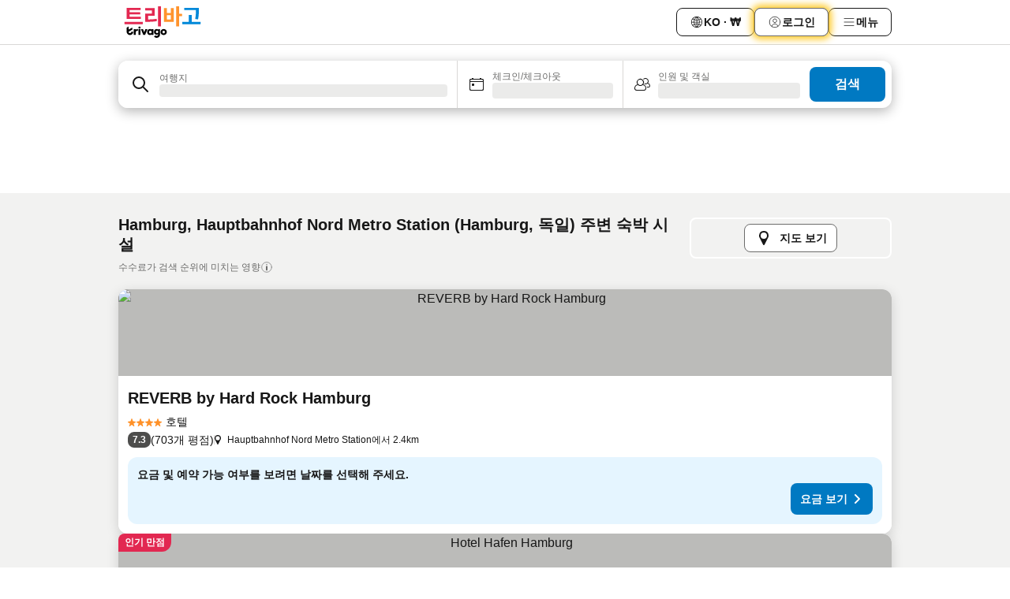

--- FILE ---
content_type: text/html; charset=utf-8
request_url: https://www.trivago.co.kr/ko-KR/opr/hauptbahnhof-nord-metro-station%EC%97%90%EC%84%9C-%EA%B0%80%EA%B9%8C%EC%9A%B4-%ED%98%B8%ED%85%94?search=500-7308448
body_size: 45116
content:
<!DOCTYPE html><html lang="ko-KR" dir="ltr"><head><meta charSet="utf-8"/><meta name="viewport" content="width=device-width, initial-scale=1, shrink-to-fit=no"/><meta name="referrer" content="no-referrer-when-downgrade"/><meta property="fb:page_id" content="137633439645541"/><meta name="google" content="notranslate"/><meta name="p:domain_verify" content="7dfe2330e1dae0a6aa7f9479e616b6f9"/><meta property="og:type" content="website"/><meta name="format-detection" content="telephone=no"/><title>Hamburg, 독일 Hauptbahnhof Nord Metro Station 근처 호텔 | www.trivago.co.kr</title><meta name="description" content="Hamburg, 독일 Hauptbahnhof Nord Metro Station 옆의 호텔. 250개 이상의 호텔예약사이트에서 검색, 비교하여 최저가 호텔을 찾으세요. Hauptbahnhof Nord Metro Station에서 가까운 호텔? - 트리바고!"/><meta property="og:site_name" content="trivago.co.kr"/><meta property="og:title" content="Hamburg의 Hauptbahnhof Nord Metro Station 인근 숙소"/><meta property="og:description" content="Hauptbahnhof Nord Metro Station 인근 숙소를 검색하고 요금을 비교하고 트리바고에서 특가 상품을 찾아보세요."/><meta property="og:image" content="https://imgcy.trivago.com/f_auto,q_auto/hardcodedimages/og-image.png"/><meta property="og:url" content="https://www.trivago.co.kr/ko-KR/opr/hauptbahnhof-nord-metro-station에서-가까운-호텔?search=500-7308448"/><link rel="canonical" href="https://www.trivago.co.kr/ko-KR/opr/hauptbahnhof-nord-metro-station에서-가까운-호텔?search=500-7308448"/><link rel="alternate" href="https://www.trivago.at/de-AT/opr/hotels-in-der-nähe-von-hauptbahnhof-nord-metro-station?search=500-7308448" hrefLang="de-AT"/><link rel="alternate" href="https://www.trivago.be/nl-BE/opr/hotels-dichtbij-hauptbahnhof-nord-metro-station?search=500-7308448" hrefLang="nl-BE"/><link rel="alternate" href="https://www.trivago.be/fr-BE/opr/hôtels-près-de-hauptbahnhof-nord-metro-station?search=500-7308448" hrefLang="fr-BE"/><link rel="alternate" href="https://www.trivago.ch/de-CH/opr/hotels-in-der-nähe-von-hauptbahnhof-nord-metro-station?search=500-7308448" hrefLang="de-CH"/><link rel="alternate" href="https://www.trivago.ch/fr-CH/opr/hôtels-près-de-hauptbahnhof-nord-metro-station?search=500-7308448" hrefLang="fr-CH"/><link rel="alternate" href="https://www.trivago.de/de/opr/hotels-in-der-nähe-von-hauptbahnhof-nord-metro-station?search=500-7308448" hrefLang="de"/><link rel="alternate" href="https://www.trivago.dk/da/opr/hoteller-nær-hauptbahnhof-nord-metro-station?search=500-7308448" hrefLang="da"/><link rel="alternate" href="https://www.trivago.fi/fi/opr/hotellit-lähellä-kohdetta-hauptbahnhof-nord-metro-station?search=500-7308448" hrefLang="fi"/><link rel="alternate" href="https://www.trivago.nl/nl/opr/hotels-dichtbij-hauptbahnhof-nord-metro-station?search=500-7308448" hrefLang="nl"/><link rel="alternate" href="https://www.trivago.no/nb/opr/hotell-nær-hauptbahnhof-nord-metro-station?search=500-7308448" hrefLang="nb"/><link rel="alternate" href="https://www.trivago.pt/pt/opr/hotéis-perto-de-hauptbahnhof-nord-metro-station?search=500-7308448" hrefLang="pt"/><link rel="alternate" href="https://www.trivago.ro/ro/opr/hoteluri-în-apropiere-de-hauptbahnhof-nord-metro-station?search=500-7308448" hrefLang="ro"/><link rel="alternate" href="https://www.trivago.se/sv/opr/hotell-nära-hauptbahnhof-nord-metro-station?search=500-7308448" hrefLang="sv"/><link rel="alternate" href="https://www.trivago.sg/en-SG/opr/hotels-near-hauptbahnhof-nord-metro-station?search=500-7308448" hrefLang="en-SG"/><link rel="preload" as="image" href="https://imgcy.trivago.com/c_fill,d_dummy.jpeg,e_sharpen:60,f_auto,h_267,q_40,w_400/partner-images/90/1e/bf4e1042ac0cbe4e29270adb5b92c32aa02fccbe2562ac23d0da4f5498df.jpeg" fetchpriority="high"/><link rel="preload" as="image" href="https://imgcy.trivago.com/c_fill,d_dummy.jpeg,e_sharpen:60,f_auto,h_534,q_40,w_800/partner-images/90/1e/bf4e1042ac0cbe4e29270adb5b92c32aa02fccbe2562ac23d0da4f5498df.jpeg" fetchpriority="high"/><meta name="next-head-count" content="32"/><script>performance.mark("time-to-parse");</script><script>window.__TRV_ENVIRONMENT_VARIABLES__ = {"GTM_CONTAINER_ID":"GTM-T5HDVXN","GOOGLE_MAPS_API_KEY":"AIzaSyBoNi-Mn3_vNvmIJdXS81UGzcWlyyH0hoM","GOOGLE_MAPS_API_KEY_WITH_REGION_LOOKUP":"AIzaSyBf14Z1j1yg0xEZKUO4FViT5FHQB9nCV7w","GOOGLE_ONE_TAP_CLIENT_ID":"363634697571-lj09qn82grlkcma3sud1c11bo7srajd3.apps.googleusercontent.com","ENVIRONMENT":"prod","JLOO_AUTH_URI":"https://auth.trivago.com/server","JLOO_AUTH_CLIENT_ID":"c6f60de3f8ee607bb58ba426b47051608ea35f740c38c87ecfce2329c120ee3f","ZENDESK_ENDPOINT":"https://trivago.zendesk.com/api/v2","GIT_REV":"eacfeb98","GROUP":"4","IS_DEV_TOOLS_ENABLED":"false"}</script><link rel="icon" href="/favicon_08112023.ico"/><link rel="apple-touch-icon" href="/_static/images/apple-touch-icon_08112023.png"/><link rel="preload" href="/_next/static/css/69f597797d3b07cc.css" as="style"/><link rel="stylesheet" href="/_next/static/css/69f597797d3b07cc.css" data-n-g=""/><link rel="preload" href="/_next/static/css/734bf65489cec8cb.css" as="style"/><link rel="stylesheet" href="/_next/static/css/734bf65489cec8cb.css" data-n-p=""/><link rel="preload" href="/_next/static/css/aaef034b396b01b3.css" as="style"/><link rel="stylesheet" href="/_next/static/css/aaef034b396b01b3.css"/><link rel="preload" href="/_next/static/css/51032d3d56f8850d.css" as="style"/><link rel="stylesheet" href="/_next/static/css/51032d3d56f8850d.css"/><link rel="preload" href="/_next/static/css/995613c912bc64be.css" as="style"/><link rel="stylesheet" href="/_next/static/css/995613c912bc64be.css"/><link rel="preload" href="/_next/static/css/a3477d6ae1df8e37.css" as="style"/><link rel="stylesheet" href="/_next/static/css/a3477d6ae1df8e37.css"/><link rel="preload" href="/_next/static/css/77e825097c26452c.css" as="style"/><link rel="stylesheet" href="/_next/static/css/77e825097c26452c.css"/><link rel="preload" href="/_next/static/css/207cdbecaf70d083.css" as="style"/><link rel="stylesheet" href="/_next/static/css/207cdbecaf70d083.css"/><link rel="preload" href="/_next/static/css/bea9fe1af3aec208.css" as="style"/><link rel="stylesheet" href="/_next/static/css/bea9fe1af3aec208.css"/><link rel="preload" href="/_next/static/css/6ff3956f6f7128d9.css" as="style"/><link rel="stylesheet" href="/_next/static/css/6ff3956f6f7128d9.css"/><link rel="preload" href="/_next/static/css/c2216961fef12bf3.css" as="style"/><link rel="stylesheet" href="/_next/static/css/c2216961fef12bf3.css"/><link rel="preload" href="/_next/static/css/fbff3d9de8e20be8.css" as="style"/><link rel="stylesheet" href="/_next/static/css/fbff3d9de8e20be8.css"/><link rel="preload" href="/_next/static/css/2da15d3fc11e0d55.css" as="style"/><link rel="stylesheet" href="/_next/static/css/2da15d3fc11e0d55.css"/><link rel="preload" href="/_next/static/css/a26b3541052fbff1.css" as="style"/><link rel="stylesheet" href="/_next/static/css/a26b3541052fbff1.css"/><link rel="preload" href="/_next/static/css/4e436a69a0323be4.css" as="style"/><link rel="stylesheet" href="/_next/static/css/4e436a69a0323be4.css"/><link rel="preload" href="/_next/static/css/cd90df19f1d7e348.css" as="style"/><link rel="stylesheet" href="/_next/static/css/cd90df19f1d7e348.css"/><link rel="preload" href="/_next/static/css/a5ceae33ceec70ad.css" as="style"/><link rel="stylesheet" href="/_next/static/css/a5ceae33ceec70ad.css"/><link rel="preload" href="/_next/static/css/f2e924b2fd3db9d8.css" as="style"/><link rel="stylesheet" href="/_next/static/css/f2e924b2fd3db9d8.css"/><link rel="preload" href="/_next/static/css/85f8154bc366fe88.css" as="style"/><link rel="stylesheet" href="/_next/static/css/85f8154bc366fe88.css"/><link rel="preload" href="/_next/static/css/a97775d0f18c91ef.css" as="style"/><link rel="stylesheet" href="/_next/static/css/a97775d0f18c91ef.css"/><link rel="preload" href="/_next/static/css/1ebf5aa39260f274.css" as="style"/><link rel="stylesheet" href="/_next/static/css/1ebf5aa39260f274.css"/><link rel="preload" href="/_next/static/css/c8b0f03e0262ccf2.css" as="style"/><link rel="stylesheet" href="/_next/static/css/c8b0f03e0262ccf2.css"/><link rel="preload" href="/_next/static/css/227f98cc2523a9f2.css" as="style"/><link rel="stylesheet" href="/_next/static/css/227f98cc2523a9f2.css"/><link rel="preload" href="/_next/static/css/2694eb7af1cd20e1.css" as="style"/><link rel="stylesheet" href="/_next/static/css/2694eb7af1cd20e1.css"/><link rel="preload" href="/_next/static/css/115a453a8986483e.css" as="style"/><link rel="stylesheet" href="/_next/static/css/115a453a8986483e.css"/><link rel="preload" href="/_next/static/css/74b87d0a6af30681.css" as="style"/><link rel="stylesheet" href="/_next/static/css/74b87d0a6af30681.css"/><link rel="preload" href="/_next/static/css/317fde8b571e31aa.css" as="style"/><link rel="stylesheet" href="/_next/static/css/317fde8b571e31aa.css"/><link rel="preload" href="/_next/static/css/30dac6872d4f1e80.css" as="style"/><link rel="stylesheet" href="/_next/static/css/30dac6872d4f1e80.css"/><link rel="preload" href="/_next/static/css/4a3aad6c20ff9532.css" as="style"/><link rel="stylesheet" href="/_next/static/css/4a3aad6c20ff9532.css"/><link rel="preload" href="/_next/static/css/c10adf11d5b87caf.css" as="style"/><link rel="stylesheet" href="/_next/static/css/c10adf11d5b87caf.css"/><link rel="preload" href="/_next/static/css/e772ac3cdebb128d.css" as="style"/><link rel="stylesheet" href="/_next/static/css/e772ac3cdebb128d.css"/><link rel="preload" href="/_next/static/css/509db4f8c9bf6c3a.css" as="style"/><link rel="stylesheet" href="/_next/static/css/509db4f8c9bf6c3a.css"/><link rel="preload" href="/_next/static/css/c5427033fc438e23.css" as="style"/><link rel="stylesheet" href="/_next/static/css/c5427033fc438e23.css"/><link rel="preload" href="/_next/static/css/9f5c803b3a9d637f.css" as="style"/><link rel="stylesheet" href="/_next/static/css/9f5c803b3a9d637f.css"/><link rel="preload" href="/_next/static/css/3fd9943e8724fe14.css" as="style"/><link rel="stylesheet" href="/_next/static/css/3fd9943e8724fe14.css"/><link rel="preload" href="/_next/static/css/5ea8f2faf348be95.css" as="style"/><link rel="stylesheet" href="/_next/static/css/5ea8f2faf348be95.css"/><link rel="preload" href="/_next/static/css/f76e91854f47b135.css" as="style"/><link rel="stylesheet" href="/_next/static/css/f76e91854f47b135.css"/><link rel="preload" href="/_next/static/css/b68225fcb4e2ddc1.css" as="style"/><link rel="stylesheet" href="/_next/static/css/b68225fcb4e2ddc1.css"/><link rel="preload" href="/_next/static/css/a470619ee86b6b70.css" as="style"/><link rel="stylesheet" href="/_next/static/css/a470619ee86b6b70.css"/><link rel="preload" href="/_next/static/css/3617e5ff17be735f.css" as="style"/><link rel="stylesheet" href="/_next/static/css/3617e5ff17be735f.css"/><link rel="preload" href="/_next/static/css/22a43875cf679091.css" as="style"/><link rel="stylesheet" href="/_next/static/css/22a43875cf679091.css"/><link rel="preload" href="/_next/static/css/81895cae8fc11e3a.css" as="style"/><link rel="stylesheet" href="/_next/static/css/81895cae8fc11e3a.css"/><link rel="preload" href="/_next/static/css/13e8cf3c94ab0baa.css" as="style"/><link rel="stylesheet" href="/_next/static/css/13e8cf3c94ab0baa.css"/><link rel="preload" href="/_next/static/css/67a4130e4198846b.css" as="style"/><link rel="stylesheet" href="/_next/static/css/67a4130e4198846b.css"/><link rel="preload" href="/_next/static/css/314a1a08b4a24fa6.css" as="style"/><link rel="stylesheet" href="/_next/static/css/314a1a08b4a24fa6.css"/><link rel="preload" href="/_next/static/css/ea603b2a05e39ba8.css" as="style"/><link rel="stylesheet" href="/_next/static/css/ea603b2a05e39ba8.css"/><link rel="preload" href="/_next/static/css/f421dcbd47a850f1.css" as="style"/><link rel="stylesheet" href="/_next/static/css/f421dcbd47a850f1.css"/><link rel="preload" href="/_next/static/css/2517307d1ca4a3d5.css" as="style"/><link rel="stylesheet" href="/_next/static/css/2517307d1ca4a3d5.css"/><noscript data-n-css=""></noscript><script defer="" nomodule="" src="/_next/static/chunks/polyfills-42372ed130431b0a.js"></script><script src="/_static/translations/ko-KR/9896ee0dc99a36a32a5697c7adc4ba9f265ccc03b2d9f9be3ac7a5c56870c007.js" defer="" data-nscript="beforeInteractive"></script><script defer="" src="/_next/static/chunks/3969-c0fade72a7926f22.js"></script><script defer="" src="/_next/static/chunks/9127.2eafa296f853e7fb.js"></script><script defer="" src="/_next/static/chunks/1366-b055d2d418334008.js"></script><script defer="" src="/_next/static/chunks/5262-0c2b3f5a0195c1a4.js"></script><script defer="" src="/_next/static/chunks/1555-b69b26aba3e5653c.js"></script><script defer="" src="/_next/static/chunks/1788-e2b6a37b387b921e.js"></script><script defer="" src="/_next/static/chunks/8449-d66eccbf367c5c98.js"></script><script defer="" src="/_next/static/chunks/3420-7f3382e33076798b.js"></script><script defer="" src="/_next/static/chunks/2855-c14c86c744705ab9.js"></script><script defer="" src="/_next/static/chunks/1066-6cbe0021ee8f44e0.js"></script><script defer="" src="/_next/static/chunks/1381-142a8dd3c336146e.js"></script><script defer="" src="/_next/static/chunks/784-518c5ee1d0415ce7.js"></script><script defer="" src="/_next/static/chunks/5394-3a10291537fd2d0e.js"></script><script defer="" src="/_next/static/chunks/6565-b2d91bb5164cf93e.js"></script><script defer="" src="/_next/static/chunks/92-e41826511ed30c7e.js"></script><script defer="" src="/_next/static/chunks/9890-35ec6e84b1884523.js"></script><script defer="" src="/_next/static/chunks/2729-40064d3b0da9a5b5.js"></script><script defer="" src="/_next/static/chunks/8331-f784001f661cfc39.js"></script><script defer="" src="/_next/static/chunks/692-f2a1af8944753155.js"></script><script defer="" src="/_next/static/chunks/1987-9ac248e93efddd83.js"></script><script defer="" src="/_next/static/chunks/6120.faa1c442dd05de4e.js"></script><script defer="" src="/_next/static/chunks/8029.20014c4613a2fdbd.js"></script><script defer="" src="/_next/static/chunks/8372.4d03bcecf29884c6.js"></script><script defer="" src="/_next/static/chunks/9266.64137abb81289977.js"></script><script defer="" src="/_next/static/chunks/3121.51bb81bd3ddaf3c5.js"></script><script defer="" src="/_next/static/chunks/6062.9846dee5f715ebc4.js"></script><script src="/_next/static/chunks/webpack-506f992fc8a7f0eb.js" defer=""></script><script src="/_next/static/chunks/framework-612af672efac353c.js" defer=""></script><script src="/_next/static/chunks/main-b58223f42dea4b34.js" defer=""></script><script src="/_next/static/chunks/pages/_app-44571db04e595177.js" defer=""></script><script src="/_next/static/chunks/9476-defb8035f63fd593.js" defer=""></script><script src="/_next/static/chunks/555-9376cef589600f5d.js" defer=""></script><script src="/_next/static/chunks/2279-869afe55692a4dd5.js" defer=""></script><script src="/_next/static/chunks/2543-7dfdd9bdb582a168.js" defer=""></script><script src="/_next/static/chunks/2005-67b3a9ea0fbbfc0e.js" defer=""></script><script src="/_next/static/chunks/669-21e03eda738d6aa3.js" defer=""></script><script src="/_next/static/chunks/6268-81b1c08dc302e4a6.js" defer=""></script><script src="/_next/static/chunks/7880-5f54310ab55ac899.js" defer=""></script><script src="/_next/static/chunks/605-3e8adef7d85e608d.js" defer=""></script><script src="/_next/static/chunks/pages/%5BlanguageCode%5D/opr/%5Bslug%5D-590c99e3b9b97846.js" defer=""></script><script src="/_next/static/r6VOBfJpJ9WplNMCVB5lO/_buildManifest.js" defer=""></script><script src="/_next/static/r6VOBfJpJ9WplNMCVB5lO/_ssgManifest.js" defer=""></script></head><body><noscript data-testid="gtm-noscript"><iframe data-testid="gtm-iframe" src="https://gtm.trivago.co.kr/ns.html?id=GTM-T5HDVXN" height="0" width="0" style="display:none;visibility:hidden"></iframe></noscript><div id="__next"><div class="_34EENR"><button type="button" aria-hidden="true"></button></div><div><div data-testid="page-header-wrapper"><div class="FfmyqR e4D1FP jngrXy"><header class="R_Xe__" itemType="https://schema.org/WPHeader" itemscope=""><div class=""><a data-testid="generic-header-link" data-interaction="header-logo" title="trivago logo" aria-label="trivago logo" class="" href="/"><svg xmlns="http://www.w3.org/2000/svg" width="112" height="40" viewBox="0 0 1374.32 570.118" data-testid="header-hero-logo" class=""><defs><style>.cls-1,.cls-2,.cls-3,.cls-4{stroke-width:0}.cls-2{fill:#e32851}.cls-3{fill:#ff932c}.cls-4{fill:#0088d9}</style></defs><rect width="34.763" height="105.236" x="253.046" y="412.646" class="cls-1" rx="1.636" ry="1.636"></rect><path d="M377.175 413.707 356.45 468.91a.368.368 0 0 1-.688.001l-20.91-55.207a1.64 1.64 0 0 0-1.53-1.057h-34.43a1.636 1.636 0 0 0-1.516 2.252l41.412 101.964c.25.616.85 1.02 1.515 1.02h30.282c.665 0 1.263-.402 1.515-1.018L413.694 414.9a1.636 1.636 0 0 0-1.515-2.254h-33.474c-.681 0-1.292.423-1.531 1.061Zm330.194-2.657c-32.862 0-56.797 23.176-56.797 54.329s23.935 54.327 56.797 54.327c32.483 0 56.797-23.365 56.797-54.327 0-31.153-24.125-54.329-56.797-54.329m0 79.023c-12.916 0-21.465-9.879-21.465-24.694s8.549-24.696 21.465-24.696c12.727 0 21.465 9.878 21.465 24.696 0 14.626-8.738 24.694-21.465 24.694m-465.837-77.932c-.887-.325-2.051-.584-3.292-.778-2.017-.314-23.378-2.718-35.266 13.226-.21.282-.66.132-.66-.22v-10.087c0-.903-.732-1.636-1.635-1.636h-31.492c-.903 0-1.636.733-1.636 1.636v101.964c0 .903.733 1.636 1.636 1.636h31.492c.903 0 1.636-.733 1.636-1.636v-37.86c0-28.303 13.106-35.343 26.023-35.343 1.52 0 5.938-.009 12.179 1.719a1.633 1.633 0 0 0 2.067-1.573v-29.516c0-.68-.413-1.298-1.051-1.532Zm28.895-47.149c-10.982 0-19.885 8.582-19.885 19.167s8.903 19.167 19.885 19.167 19.886-8.581 19.886-19.167-8.904-19.167-19.886-19.167m251.029 47.654h-31.491c-.904 0-1.636.733-1.636 1.636v10.028c0 .392-.528.51-.697.156-11.37-23.826-78.727-19.194-78.727 40.792 0 56.08 57.548 66.068 78.78 42.597.229-.251.645-.097.645.243v8.148c0 .903.733 1.636 1.636 1.636h31.49c.903 0 1.636-.732 1.636-1.636V414.282c0-.903-.733-1.636-1.636-1.636m-54.953 77.312c-13.87 0-23.539-9.668-23.539-24.589s9.668-24.8 23.539-24.8c14.081 0 23.538 10.088 23.538 24.8s-9.457 24.59-23.538 24.59Zm173.873-77.312h-31.49c-.904 0-1.636.733-1.636 1.636v10.026c0 .393-.53.51-.698.156-11.42-24.125-74.148-18.075-74.148 37.761 0 54.742 57.18 59.247 74.23 43.322a.366.366 0 0 1 .613.271v4.928h-.003c-.433 23.263-29.575 33.33-44.38 15.66a1.634 1.634 0 0 0-2.14-.324l-26.537 17.167a1.645 1.645 0 0 0-.425 2.357c33.861 46.272 107.7 22.74 108.248-34.754h.002v-96.57c0-.903-.732-1.636-1.636-1.636m-51.934 71.803c-12.537 0-21.275-8.739-21.275-22.224s8.738-22.416 21.275-22.416c12.727 0 21.274 9.119 21.274 22.416s-8.547 22.224-21.274 22.224m-431.84-24.159h-31.534c-.839 0-1.562.685-1.627 1.522-1.018 12.946-11.84 23.136-25.047 23.136-15.846 0-22.254-13.457-22.255-13.459-2.734-5.153-2.878-10.133-2.875-11.21 0-.133.074-.252.19-.317l9.023-4.986 57.012-31.528a2.73 2.73 0 0 0 1.408-2.386v-33.893a1.636 1.636 0 0 0-2.428-1.431L73.808 421.49a.368.368 0 0 1-.546-.322v-53.276c0-1.296-1.437-2.078-2.525-1.373l-30.99 20.069a2.73 2.73 0 0 0-1.243 2.288v71.415c.255 32.858 26.973 59.415 59.89 59.415 32.344 0 58.695-25.64 59.848-57.702a1.646 1.646 0 0 0-1.64-1.715Z" class="cls-1"></path><path d="M291.083 187.801H92.261a.717.717 0 0 1-.718-.717v-38.64c0-.397.322-.718.718-.718h187.82a3.19 3.19 0 0 0 3.19-3.19v-34.087a3.19 3.19 0 0 0-3.19-3.19H92.262a.717.717 0 0 1-.718-.718V69.473c0-.396.322-.717.718-.717h196.072a3.19 3.19 0 0 0 3.19-3.19V30.3a3.19 3.19 0 0 0-3.19-3.19H41.693a3.19 3.19 0 0 0-3.19 3.19v195.564a3.19 3.19 0 0 0 3.19 3.19h249.39a3.19 3.19 0 0 0 3.19-3.19V190.99a3.19 3.19 0 0 0-3.19-3.19Z" class="cls-2"></path><rect width="329.633" height="42.431" y="280.523" class="cls-2" rx="3.19" ry="3.19"></rect><path d="M524.505 233.18q-27.507 2.558-56.183 3.536c-12.6.433-25.722.718-39.343.864a.723.723 0 0 1-.731-.719v-64.06c0-.395.32-.717.717-.717h113.958a3.19 3.19 0 0 0 3.19-3.19V34.228a3.19 3.19 0 0 0-3.19-3.19H377.611a3.19 3.19 0 0 0-3.19 3.19v35.659a3.19 3.19 0 0 0 3.19 3.19h114.746c.396 0 .717.321.717.717v56.32a.717.717 0 0 1-.717.717h-113.96a3.19 3.19 0 0 0-3.19 3.19v143.311a3.19 3.19 0 0 0 3.19 3.19h29.027c33.003 0 63.71-.847 92.133-2.553q41.16-2.463 83.609-9.877a3.21 3.21 0 0 0 2.625-3.572l-4.672-35.707a3.186 3.186 0 0 0-3.71-2.718q-26.982 4.68-52.904 7.085" class="cls-2"></path><rect width="52.648" height="364.992" x="605.832" class="cls-2" rx="3.19" ry="3.19"></rect><path d="M1035.605 135.939h-49.457V3.976a3.19 3.19 0 0 0-3.19-3.19H936.69a3.19 3.19 0 0 0-3.19 3.19V361.41a3.19 3.19 0 0 0 3.19 3.19h46.266a3.19 3.19 0 0 0 3.19-3.19V179.158h49.458a3.19 3.19 0 0 0 3.19-3.19v-36.839a3.19 3.19 0 0 0-3.19-3.19Z" class="cls-3"></path><path d="M1214.022 279.805V158.773a3.19 3.19 0 0 0-3.19-3.19h-46.267a3.19 3.19 0 0 0-3.19 3.19v121.032a.717.717 0 0 1-.718.718H1048.27a3.19 3.19 0 0 0-3.19 3.19v36.05a3.19 3.19 0 0 0 3.19 3.19h322.86a3.19 3.19 0 0 0 3.19-3.19v-36.05a3.19 3.19 0 0 0-3.19-3.19h-156.391a.717.717 0 0 1-.718-.718Z" class="cls-4"></path><path d="M1288.67 135.398c-1.017 26.25-4.98 56.866-11.886 91.836-.363 1.84.922 3.608 2.787 3.804l45.862 4.827a3.21 3.21 0 0 0 3.475-2.589c4.677-24.517 7.965-46.732 9.856-66.645q2.946-31.03 3.535-56.576.59-25.534.59-48.324V30.348a3.19 3.19 0 0 0-3.19-3.19h-257.64a3.19 3.19 0 0 0-3.191 3.19v35.264a3.19 3.19 0 0 0 3.19 3.19H1289.5c.398 0 .72.318.719.716-.109 19.969-.626 41.92-1.548 65.88Z" class="cls-4"></path><path d="M885.914 31.038h-45.48a3.19 3.19 0 0 0-3.19 3.19v85.602h-73.078V34.228a3.19 3.19 0 0 0-3.19-3.19h-45.481a3.19 3.19 0 0 0-3.19 3.19v243.105a3.19 3.19 0 0 0 3.19 3.19h170.419a3.19 3.19 0 0 0 3.19-3.19V34.228a3.19 3.19 0 0 0-3.19-3.19m-48.67 207.122a.72.72 0 0 1-.718.717h-71.642a.72.72 0 0 1-.718-.717v-77.145c0-.396.321-.718.718-.718h71.642c.396 0 .717.322.717.718z" class="cls-3"></path></svg></a></div><div class="ytROMi"><div class="KvnKTm"><nav class="gPXXtI _2QGXIJ"><ul class="M4XoLB _OQpaV"><li itemscope="" itemType="https://schema.org/SiteNavigationElement" class="E5DKqf NEhNgU"><div class="vTDE1M"><a class="ehv1KY tjDLq2 e4r_YY" role="link" data-testid="header-favorites" href="/ko-KR/profile/favorites/"><span position="start" class="bam52s TAqKnY" style="--_rotate:0deg;--_size:18px" data-testid="icon"><svg xmlns="http://www.w3.org/2000/svg" width="24" height="24" viewBox="0 0 24 24" role="img" aria-hidden="true" class="ycG2ve"><path fill="currentColor" d="M20.42 4.82A5.23 5.23 0 0 0 16.5 3 5.37 5.37 0 0 0 12 5.58 5.37 5.37 0 0 0 7.5 3a5.23 5.23 0 0 0-3.92 1.82A6.35 6.35 0 0 0 2 9.07s0 0 0 .06v.22c0 5.42 7.25 10.18 9.47 11.51a1 1 0 0 0 1 0C14.74 19.53 22 14.77 22 9.35v-.28a6.35 6.35 0 0 0-1.58-4.25M21 9.18v.17c0 4.94-7.07 9.5-9 10.65-1.92-1.15-9-5.71-9-10.65v-.17a.4.4 0 0 0 0-.11A4.81 4.81 0 0 1 7.5 4a4.39 4.39 0 0 1 3.66 2.12L12 7.44l.84-1.32A4.39 4.39 0 0 1 16.5 4 4.81 4.81 0 0 1 21 9.07a.4.4 0 0 0 0 .11"></path></svg></span><span>즐겨찾기</span></a></div></li><li itemscope="" itemType="https://schema.org/SiteNavigationElement" class="E5DKqf vpJVof"><button type="button" data-testid="header-localization-menu" class="ehv1KY tjDLq2 e4r_YY" data-interaction="language-selector"><span position="start" class="bam52s TAqKnY" style="--_rotate:0deg;--_size:18px" data-testid="icon"><svg xmlns="http://www.w3.org/2000/svg" width="24" height="24" viewBox="0 0 24 24" role="img" aria-hidden="true" class="ycG2ve"><path fill="none" d="M0 0h24v24H0z"></path><path fill="currentColor" d="M12 21.5V21zc-5.238 0-9.5-4.262-9.5-9.5H3h-.5c0-5.238 4.262-9.5 9.5-9.5V3v-.5c5.238 0 9.5 4.262 9.5 9.5H21h.5c0 5.238-4.262 9.5-9.5 9.5m-6.389-3.898a8.5 8.5 0 0 0 5.09 2.798 15.3 15.3 0 0 1-2.592-3.943 12.2 12.2 0 0 0-2.498 1.145m10.25-1.078A15.4 15.4 0 0 1 13.3 20.4a8.5 8.5 0 0 0 5.061-2.77 15 15 0 0 0-2.5-1.107zm-3.361-.655v3.926a14.3 14.3 0 0 0 2.394-3.557 12.4 12.4 0 0 0-2.394-.369m-3.421.312a14.3 14.3 0 0 0 2.421 3.614v-3.938c-.876.026-1.687.148-2.421.324m7.165-.586c.884.303 1.8.71 2.743 1.241a8.45 8.45 0 0 0 1.498-4.336h-3.542a11.8 11.8 0 0 1-.699 3.095M3.514 12.5a8.45 8.45 0 0 0 1.48 4.308c.645-.4 1.576-.89 2.738-1.28a11.7 11.7 0 0 1-.676-3.028H3.515zm8.986 2.362c.88.044 1.813.181 2.788.442a10.8 10.8 0 0 0 .652-2.804H12.5zM8.06 12.5c.086.952.31 1.873.63 2.745a13 13 0 0 1 2.81-.393V12.5zm8.918-1h3.507a8.44 8.44 0 0 0-1.484-4.315 14 14 0 0 1-2.55 1.207q.506 1.506.527 3.106zm-4.478 0h3.478a9.1 9.1 0 0 0-.485-2.81c-.9.245-1.904.416-2.993.449zm-4.479 0H11.5V9.13a13.3 13.3 0 0 1-2.977-.487 9.1 9.1 0 0 0-.502 2.857m-4.506 0H7.02v-.003q.022-1.627.547-3.158a16.5 16.5 0 0 1-2.555-1.175A8.44 8.44 0 0 0 3.515 11.5M12.5 4.14v4.025c.946-.03 1.825-.173 2.63-.387q-.872-1.907-2.63-3.638M8.897 7.72c.909.25 1.778.387 2.603.432V4.14Q9.771 5.844 8.897 7.72m4.49-4.107c1.204 1.221 2.107 2.512 2.708 3.865a13 13 0 0 0 2.288-1.085 8.5 8.5 0 0 0-4.995-2.78zM5.64 6.368c.787.436 1.553.78 2.295 1.046q.901-1.997 2.678-3.8A8.5 8.5 0 0 0 5.64 6.367z"></path></svg></span><span>KO · ₩</span></button></li><li itemscope="" itemType="https://schema.org/SiteNavigationElement" class="E5DKqf"><div class="j4pLyK"><button type="button" data-testid="header-login" class="ehv1KY tjDLq2 e4r_YY" data-interaction="login-button"><span position="start" class="bam52s TAqKnY" style="--_rotate:0deg;--_size:18px" data-testid="icon"><svg xmlns="http://www.w3.org/2000/svg" width="24" height="24" fill="none" viewBox="0 0 24 24" role="img" aria-hidden="true" class="ycG2ve"><path fill="transparent" d="M0 0h24v24H0z"></path><path fill="transparent" stroke="currentColor" stroke-linecap="round" stroke-linejoin="round" d="M17.129 19.038a5.36 5.36 0 0 0-1.895-2.87A5.27 5.27 0 0 0 12 15.058c-1.17 0-2.307.39-3.234 1.11a5.36 5.36 0 0 0-1.895 2.87"></path><path fill="transparent" stroke="currentColor" stroke-linecap="round" stroke-linejoin="round" d="M21 12C21 0 3 0 3 12s18 12 18 0"></path><path fill="transparent" stroke="currentColor" stroke-linecap="round" stroke-linejoin="round" d="M11.998 12.811c1.939 0 3.03-1.1 3.03-3.058s-1.091-3.059-3.03-3.059S8.97 7.796 8.97 9.754s1.09 3.057 3.028 3.057"></path></svg></span><span>로그인</span></button></div></li><li itemscope="" itemType="https://schema.org/SiteNavigationElement" class="E5DKqf NEhNgU"><button type="button" data-testid="header-profile-menu-mobile" class="ehv1KY tjDLq2 e4r_YY" data-interaction="header-menu"><span position="start" class="bam52s TAqKnY" style="--_rotate:0deg;--_size:18px" data-testid="icon"><svg xmlns="http://www.w3.org/2000/svg" width="24" height="24" viewBox="0 0 24 24" role="img" aria-hidden="true" class="ycG2ve"><g fill="none" stroke="currentColor" stroke-linecap="round" stroke-miterlimit="10" stroke-width="2"><path d="M4 6h16M4 12h16M4 18h16" vector-effect="non-scaling-stroke"></path></g></svg></span><span>메뉴</span></button></li><li itemscope="" itemType="https://schema.org/SiteNavigationElement" class="E5DKqf vpJVof"><div data-testid="desktop-dropdown-menu" data-interaction="header-menu" class="_4DcEqf"><button type="button" data-testid="header-profile-menu-desktop" class="ehv1KY tjDLq2 e4r_YY"><span position="start" class="bam52s TAqKnY" style="--_rotate:0deg;--_size:18px" data-testid="icon"><svg xmlns="http://www.w3.org/2000/svg" width="24" height="24" fill="none" viewBox="0 0 24 24" role="img" aria-hidden="true" class="ycG2ve"><path stroke="currentColor" stroke-linecap="round" d="M4 6h16M4 12h16M4 18h16"></path></svg></span><span>메뉴</span></button></div></li></ul></nav></div></div></header></div></div><div class="_3ZpH1d"></div></div><div class="_SOhff gHtTGI"><div class=""><div class="meT0Q5 Bog6Yy"><div class="vzC9TR FrYDhH XzpZLp" data-testid="search-form"><div class="_3axGO1 y1Efiu"><div class="X2yYk_"><div data-testid="auto-complete-combobox" role="combobox" aria-expanded="false" aria-controls="suggestion-list" class="If79lQ yXXD2G"><form action="" class="IxKJtG"><div role="button" class="HxkFDQ aaN4L7" tabindex="0" data-testid="auto-complete-wrapper"><div class="Z8wU9_"><span class="bam52s G_oBf2 m8EtRm" style="--_rotate:0deg;--_size:24px" data-testid="icon"><svg xmlns="http://www.w3.org/2000/svg" width="24" height="24" viewBox="0 0 24 24" role="img" aria-hidden="true" class="ycG2ve"><g fill="none" stroke="currentColor" stroke-linecap="round" stroke-miterlimit="10" stroke-width="2"><path d="M10 3a7 7 0 1 0 7 7 7 7 0 0 0-7-7ZM21 21l-6-6" vector-effect="non-scaling-stroke"></path></g></svg></span></div><span class="dmsstT SwVR4I"><label for="input-auto-complete" class="EuINlU SwVR4I">여행지</label><div class="_7XPUe4 fWwD7f"></div></span></div></form></div></div><fieldset class="MGDNki k_YRbF"><button type="button" data-testid="search-form-calendar" class="raKH_0 SwVR4I Kv9RV2"><span class="lSFHMh"><span class="bam52s _61wiWy" style="--_rotate:0deg;--_size:24px" data-testid="icon"><svg xmlns="http://www.w3.org/2000/svg" width="24" height="24" viewBox="0 0 24 24" role="img" aria-hidden="true" class="ycG2ve"><g fill="currentColor"><path d="M19 5h-1a1 1 0 0 0-2 0H8a1 1 0 0 0-2 0H5a2 2 0 0 0-2 2v11a2 2 0 0 0 2 2h14a2 2 0 0 0 2-2V7a2 2 0 0 0-2-2m1 13a1 1 0 0 1-1 1H5a1 1 0 0 1-1-1V9h16Zm0-10H4V7a1 1 0 0 1 1-1h14a1 1 0 0 1 1 1Z"></path><circle cx="7.5" cy="12.5" r="1.5"></circle><path d="M19 5h-1a1 1 0 0 0-2 0H8a1 1 0 0 0-2 0H5a2 2 0 0 0-2 2v11a2 2 0 0 0 2 2h14a2 2 0 0 0 2-2V7a2 2 0 0 0-2-2m1 13a1 1 0 0 1-1 1H5a1 1 0 0 1-1-1V9h16Zm0-10H4V7a1 1 0 0 1 1-1h14a1 1 0 0 1 1 1Z"></path><circle cx="7.5" cy="12.5" r="1.5"></circle></g></svg></span><span class="BcDnim irqByq WnmS4G SwVR4I"><span class="Lq2bmx blPGoL SwVR4I" data-testid="search-form-calendar-label">체크인/체크아웃</span><span class="dJVPMU SwVR4I" data-testid="search-form-calendar-value"><div aria-busy="true" aria-live="polite"><span class="fr8bt7 TemCix" role="status">로딩 중</span><div class="_7XPUe4 OML2Lz"></div></div></span></span></span></button></fieldset><div class="QpwdOT"><span class="vs9lGU"></span><button type="button" data-testid="search-form-guest-selector" class="raKH_0 SwVR4I Kv9RV2"><span class="lSFHMh"><span class="bam52s _61wiWy" style="--_rotate:0deg;--_size:24px" data-testid="icon"><svg xmlns="http://www.w3.org/2000/svg" width="24" height="24" viewBox="0 0 24 24" role="img" aria-hidden="true" class="ycG2ve"><g fill="currentColor"><path d="M13.13 12.14a4.5 4.5 0 1 0-7.26 0A5 5 0 0 0 2 17a3 3 0 0 0 3 3h9a3 3 0 0 0 3-3 5 5 0 0 0-3.87-4.86M9.5 6a3.49 3.49 0 0 1 2.44 6A3.5 3.5 0 0 1 6 9.5 3.5 3.5 0 0 1 9.5 6M14 19H5a2 2 0 0 1-2-2 4 4 0 0 1 3.74-4 4.41 4.41 0 0 0 5.52 0A4 4 0 0 1 16 17a2 2 0 0 1-2 2"></path><path d="M19.31 10.24A3.93 3.93 0 0 0 20 8a4 4 0 0 0-6.94-2.69 6 6 0 0 1 .7.71A3 3 0 1 1 16 11a2.9 2.9 0 0 1-1.15-.23s0 .07 0 .11a4.5 4.5 0 0 1-.28.83A4 4 0 0 0 16 12a3.94 3.94 0 0 0 2.55-.94A3 3 0 0 1 21 14a1 1 0 0 1-1 1h-2.35a7 7 0 0 1 .26 1H20a2 2 0 0 0 2-2 4 4 0 0 0-2.69-3.76"></path></g></svg></span><span class="BcDnim irqByq WnmS4G SwVR4I"><span class="Lq2bmx blPGoL SwVR4I" data-testid="search-form-guest-selector-label">인원 및 객실</span><span class="dJVPMU SwVR4I" data-testid="search-form-guest-selector-value"><div aria-busy="true" aria-live="polite"><span class="fr8bt7 TemCix" role="status">로딩 중</span><div class="_7XPUe4 OML2Lz"></div></div></span></span></span></button></div></div><button type="button" data-testid="search-button-with-loader" class="_3tjlp_"><span class="x_o6V4"><span class="c_Rwvc">검색</span></span></button></div></div></div><div><div class="FfmyqR e4D1FP jngrXy"><div><div class="_1pK_46"></div></div></div></div></div><main class="ecMnwC"><section class="ogmCTE"><div class="FfmyqR e4D1FP jngrXy"><div class="JJ0C4t"><div class="HbBE7Z"><h1 class="tODn3R _5NF9ws ttuBBL">Hamburg, Hauptbahnhof Nord Metro Station (Hamburg, 독일) 주변 숙박 시설</h1><a rel="noopener noreferrer" target="_blank" class="EH_l13 DGi8NR" data-interaction="legal-info" data-testid="legal-info-link" href="https://support.trivago.com/hc/ko-kr/sections/360000014707"><span class="bam52s _8AvqhM _8UUOQ" style="--_rotate:0deg;--_size:16px" data-testid="icon"><svg xmlns="http://www.w3.org/2000/svg" width="24" height="24" viewBox="0 0 24 24" role="img" aria-hidden="true" class="ycG2ve"><circle cx="12" cy="12" r="9.5" fill="none" stroke="currentColor" stroke-linecap="round" stroke-miterlimit="10"></circle><path fill="none" stroke="currentColor" stroke-linecap="round" stroke-miterlimit="10" stroke-width="2" d="M12 11v6" vector-effect="non-scaling-stroke"></path><circle cx="12" cy="7" r="1" fill="currentColor"></circle></svg></span><p class="wv9cHp">수수료가 검색 순위에 미치는 영향</p></a></div><div class="OwEMM9"><button type="button" data-testid="view-map-button" class="_76H3nW TBCODd"><span class="RTemR6"><svg xmlns="http://www.w3.org/2000/svg" width="24" height="24" viewBox="0 0 24 24" class="ZODGEB"><path fill="currentColor" d="M18 8.23a6 6 0 0 0-11.9 0A7 7 0 0 0 6 9a5.8 5.8 0 0 0 .38 2.09l4.75 9.4a1 1 0 0 0 1.74 0l4.75-9.4A5.8 5.8 0 0 0 18 9a7 7 0 0 0 0-.77M12 13a4 4 0 1 1 4-4 4 4 0 0 1-4 4"></path></svg><span class="U2JzLk">지도 보기</span></span></button></div></div><div class="tG7AvG"></div></div><div class="FfmyqR e4D1FP jngrXy"><script type="application/ld+json">{"@context":"https://schema.org","@type":"ItemList","itemListElement":[{"@type":"ListItem","position":1,"item":{"@type":"Hotel","address":"Hauptbahnhof Nord Metro Station에서 2.4km","name":"REVERB by Hard Rock Hamburg","image":"https://imgcy.trivago.com/c_fill,d_dummy.jpeg,e_sharpen:60,f_auto,h_267,q_40,w_400/partner-images/90/1e/bf4e1042ac0cbe4e29270adb5b92c32aa02fccbe2562ac23d0da4f5498df.jpeg","priceRange":"","aggregateRating":{"@type":"AggregateRating","ratingValue":7.3,"reviewCount":703,"worstRating":0,"bestRating":10},"url":"https://www.trivago.co.kr/ko-KR/oar/호텔-reverb-by-hard-rock-hamburg?search=100-36993118","description":""}},{"@type":"ListItem","position":2,"item":{"@type":"Hotel","address":"Hauptbahnhof Nord Metro Station에서 2.6km","name":"Hotel Hafen Hamburg","image":"https://imgcy.trivago.com/c_fill,d_dummy.jpeg,e_sharpen:60,f_auto,h_267,q_40,w_400/hotelier-images/e3/2a/2991971ea9ea45139551167d238a9d073606a10923f56d92da816a0c6fa3.jpeg","priceRange":"","aggregateRating":{"@type":"AggregateRating","ratingValue":8.6,"reviewCount":28051,"worstRating":0,"bestRating":10},"url":"https://www.trivago.co.kr/ko-KR/oar/호텔-hotel-hafen-hamburg?search=100-13028","description":""}},{"@type":"ListItem","position":3,"item":{"@type":"Hotel","address":"Hauptbahnhof Nord Metro Station에서 2.0km","name":"더 웨스틴 함부르크","image":"https://imgcy.trivago.com/c_fill,d_dummy.jpeg,e_sharpen:60,f_auto,h_267,q_40,w_400/hotelier-images/44/a5/602a76cfba15f85b8769ee7d1c41148cd0005da2b2dc0897b1051b897316.jpeg","priceRange":"","aggregateRating":{"@type":"AggregateRating","ratingValue":8.6,"reviewCount":13313,"worstRating":0,"bestRating":10},"url":"https://www.trivago.co.kr/ko-KR/oar/호텔-더-웨스틴-함부르크-hamburg?search=100-2322200","description":""}},{"@type":"ListItem","position":4,"item":{"@type":"Hotel","address":"Hauptbahnhof Nord Metro Station에서 2.0km","name":"Premier Inn Hamburg City Alster","image":"https://imgcy.trivago.com/c_fill,d_dummy.jpeg,e_sharpen:60,f_auto,h_267,q_40,w_400/partner-images/e7/7f/f9e5fcb4d89bd3c7752f8ddc62f50e724b1c06c103c7deceb32d97d2624f.jpeg","priceRange":"","aggregateRating":{"@type":"AggregateRating","ratingValue":8.1,"reviewCount":2263,"worstRating":0,"bestRating":10},"url":"https://www.trivago.co.kr/ko-KR/oar/호텔-premier-inn-hamburg-city-alster?search=100-1151451","description":""}},{"@type":"ListItem","position":5,"item":{"@type":"Hotel","address":"Hauptbahnhof Nord Metro Station에서 2.5km","name":"Premier Inn Hamburg St. Pauli","image":"https://imgcy.trivago.com/c_fill,d_dummy.jpeg,e_sharpen:60,f_auto,h_267,q_40,w_400/partner-images/24/ba/fe8e4eed8d6c9205c10beca3a4011b46f58d1500178a9c660ac2a7d4ce9b.jpeg","priceRange":"","aggregateRating":{"@type":"AggregateRating","ratingValue":8.6,"reviewCount":3237,"worstRating":0,"bestRating":10},"url":"https://www.trivago.co.kr/ko-KR/oar/호텔-premier-inn-hamburg-st-pauli?search=100-23499824","description":""}},{"@type":"ListItem","position":6,"item":{"@type":"Hotel","address":"Hauptbahnhof Nord Metro Station에서 0.5km","name":"르 메르디앙 함부르크","image":"https://imgcy.trivago.com/c_fill,d_dummy.jpeg,e_sharpen:60,f_auto,h_267,q_40,w_400/partner-images/18/bb/d07e3f51b18fe11d33e6eea53be2e4db6b82b7c2338a88c9dadbf6ecab6b.jpeg","priceRange":"","aggregateRating":{"@type":"AggregateRating","ratingValue":8.5,"reviewCount":11217,"worstRating":0,"bestRating":10},"url":"https://www.trivago.co.kr/ko-KR/oar/호텔-르-메르디앙-함부르크-hamburg?search=100-52769","description":""}},{"@type":"ListItem","position":7,"item":{"@type":"Hotel","address":"Hauptbahnhof Nord Metro Station에서 3.3km","name":"Prize by Radisson, Hamburg-St. Pauli","image":"https://imgcy.trivago.com/c_fill,d_dummy.jpeg,e_sharpen:60,f_auto,h_267,q_40,w_400/partner-images/41/9a/1a4e9222924dc1a34ac858d2891c67a64ddb24415b73e11948db507531e2.jpeg","priceRange":"","aggregateRating":{"@type":"AggregateRating","ratingValue":8.2,"reviewCount":20383,"worstRating":0,"bestRating":10},"url":"https://www.trivago.co.kr/ko-KR/oar/호텔-prize-by-radisson-hamburg-st-pauli?search=100-9042240","description":""}},{"@type":"ListItem","position":8,"item":{"@type":"Hotel","address":"Hauptbahnhof Nord Metro Station에서 0.9km","name":"Premier Inn Hamburg City Zentrum","image":"https://imgcy.trivago.com/c_fill,d_dummy.jpeg,e_sharpen:60,f_auto,h_267,q_40,w_400/hotelier-images/b1/78/ff672ee33265e49a109038dcc80f009dbe46246286fafbb6a2ad793f7937.jpeg","priceRange":"","aggregateRating":{"@type":"AggregateRating","ratingValue":8.6,"reviewCount":4076,"worstRating":0,"bestRating":10},"url":"https://www.trivago.co.kr/ko-KR/oar/호텔-premier-inn-hamburg-city-zentrum?search=100-12731506","description":""}},{"@type":"ListItem","position":9,"item":{"@type":"Hotel","address":"Hauptbahnhof Nord Metro Station에서 0.9km","name":"Premier Inn Hamburg City Hammerbrook","image":"https://imgcy.trivago.com/c_fill,d_dummy.jpeg,e_sharpen:60,f_auto,h_267,q_40,w_400/partner-images/52/3f/9194dcb2895bb9ebef58cb1b1fc9d1f1e41520882665ee302c28304c1a4d.jpeg","priceRange":"","aggregateRating":{"@type":"AggregateRating","ratingValue":8.6,"reviewCount":1845,"worstRating":0,"bestRating":10},"url":"https://www.trivago.co.kr/ko-KR/oar/호텔-premier-inn-hamburg-city-hammerbrook?search=100-6453376","description":""}},{"@type":"ListItem","position":10,"item":{"@type":"Hotel","address":"Hauptbahnhof Nord Metro Station에서 8.1km","name":"Zleep Hotel Hamburg Volkspark","image":"https://imgcy.trivago.com/c_fill,d_dummy.jpeg,e_sharpen:60,f_auto,h_267,q_40,w_400/partner-images/ed/8f/b31216fb3673f3eec9a7761e261e5e824bca86ef773537ec2057341d6a8b.jpeg","priceRange":"","aggregateRating":{"@type":"AggregateRating","ratingValue":8,"reviewCount":47,"worstRating":0,"bestRating":10},"url":"https://www.trivago.co.kr/ko-KR/oar/호텔-zleep-hotel-hamburg-volkspark?search=100-43751546","description":""}},{"@type":"ListItem","position":11,"item":{"@type":"Hotel","address":"Hauptbahnhof Nord Metro Station에서 1.1km","name":"Innside by Meliá Hamburg Hafen","image":"https://imgcy.trivago.com/c_fill,d_dummy.jpeg,e_sharpen:60,f_auto,h_267,q_40,w_400/hotelier-images/7a/c1/24c438d7407dd410be9dbb486a7decf9745111affa7f652df2eb04d0ae0c.jpeg","priceRange":"","aggregateRating":{"@type":"AggregateRating","ratingValue":8.3,"reviewCount":13229,"worstRating":0,"bestRating":10},"url":"https://www.trivago.co.kr/ko-KR/oar/호텔-innside-by-meliá-hamburg-hafen?search=100-6868818","description":""}},{"@type":"ListItem","position":12,"item":{"@type":"Hotel","address":"Hauptbahnhof Nord Metro Station에서 2.9km","name":"Empire Riverside Hotel","image":"https://imgcy.trivago.com/c_fill,d_dummy.jpeg,e_sharpen:60,f_auto,h_267,q_40,w_400/hotelier-images/0c/ed/d84104b5a9d81043ab9aac4af4f43f823d7d1480117e9af0f1e73fb359e3.jpeg","priceRange":"","aggregateRating":{"@type":"AggregateRating","ratingValue":8.8,"reviewCount":19883,"worstRating":0,"bestRating":10},"url":"https://www.trivago.co.kr/ko-KR/oar/호텔-empire-riverside-hotel-hamburg?search=100-243971","description":""}},{"@type":"ListItem","position":13,"item":{"@type":"Hotel","address":"Hauptbahnhof Nord Metro Station에서 0.6km","name":"CAB20","image":"https://imgcy.trivago.com/c_fill,d_dummy.jpeg,e_sharpen:60,f_auto,h_267,q_40,w_400/hotelier-images/bf/29/caf0946d8f9b10f97e8efd9427b01d538f700a74014ffd339ce8b122d9bc.jpeg","priceRange":"","aggregateRating":{"@type":"AggregateRating","ratingValue":8.7,"reviewCount":20092,"worstRating":0,"bestRating":10},"url":"https://www.trivago.co.kr/ko-KR/oar/호텔-cab20-hamburg?search=100-23618038","description":""}},{"@type":"ListItem","position":14,"item":{"@type":"Hotel","address":"Hauptbahnhof Nord Metro Station에서 1.1km","name":"호텔 알스터-호프","image":"https://imgcy.trivago.com/c_fill,d_dummy.jpeg,e_sharpen:60,f_auto,h_267,q_40,w_400/hotelier-images/d5/82/b3be92ff2da2f2ec26cb8987637789b149d8749091df1ffb79fecdc69e9c.jpeg","priceRange":"","aggregateRating":{"@type":"AggregateRating","ratingValue":8.2,"reviewCount":6991,"worstRating":0,"bestRating":10},"url":"https://www.trivago.co.kr/ko-KR/oar/호텔-알스터-호프-hamburg?search=100-51196","description":""}},{"@type":"ListItem","position":15,"item":{"@type":"Hotel","address":"Hauptbahnhof Nord Metro Station에서 4.5km","name":"MEININGER Hotel Hamburg City Center","image":"https://imgcy.trivago.com/c_fill,d_dummy.jpeg,e_sharpen:60,f_auto,h_267,q_40,w_400/hotelier-images/31/f3/74bdd20a8eff216c90d74be23d5933e42e55de4434e755c647ac19b4be6f.jpeg","priceRange":"","aggregateRating":{"@type":"AggregateRating","ratingValue":8.2,"reviewCount":14371,"worstRating":0,"bestRating":10},"url":"https://www.trivago.co.kr/ko-KR/oar/호텔-meininger-hotel-hamburg-city-center?search=100-908735","description":""}},{"@type":"ListItem","position":16,"item":{"@type":"Hotel","address":"Hauptbahnhof Nord Metro Station에서 1.4km","name":"PIERDREI Hotel HafenCity Hamburg","image":"https://imgcy.trivago.com/c_fill,d_dummy.jpeg,e_sharpen:60,f_auto,h_267,q_40,w_400/hotelier-images/f5/20/9d9e826474d0b07ffc11b165a7a9d28f0b0bb2a71ecc6ae7f3cc5d1f4318.jpeg","priceRange":"","aggregateRating":{"@type":"AggregateRating","ratingValue":9.1,"reviewCount":11067,"worstRating":0,"bestRating":10},"url":"https://www.trivago.co.kr/ko-KR/oar/호텔-pierdrei-hotel-hafencity-hamburg?search=100-5739516","description":""}},{"@type":"ListItem","position":17,"item":{"@type":"Hotel","address":"Hauptbahnhof Nord Metro Station에서 1.3km","name":"SIDE Design Hotel Hamburg","image":"https://imgcy.trivago.com/c_fill,d_dummy.jpeg,e_sharpen:60,f_auto,h_267,q_40,w_400/partner-images/ab/62/890de4ee10bcab04e2a34155099651543a95a6c39559a2600c2ff71e6c49.jpeg","priceRange":"","aggregateRating":{"@type":"AggregateRating","ratingValue":8.8,"reviewCount":7727,"worstRating":0,"bestRating":10},"url":"https://www.trivago.co.kr/ko-KR/oar/호텔-side-design-hotel-hamburg?search=100-5934","description":""}},{"@type":"ListItem","position":18,"item":{"@type":"Hotel","address":"Hauptbahnhof Nord Metro Station에서 8.0km","name":"Mercure Hotel Hamburg am Volkspark","image":"https://imgcy.trivago.com/c_fill,d_dummy.jpeg,e_sharpen:60,f_auto,h_267,q_40,w_400/partner-images/39/85/747ec2516cd212bcaf4ea27ba321ad0c72f53b7fabe6df30b1595be70ffb.jpeg","priceRange":"","aggregateRating":{"@type":"AggregateRating","ratingValue":7.7,"reviewCount":8262,"worstRating":0,"bestRating":10},"url":"https://www.trivago.co.kr/ko-KR/oar/호텔-mercure-hotel-hamburg-am-volkspark?search=100-12810","description":""}},{"@type":"ListItem","position":19,"item":{"@type":"Hotel","address":"Hauptbahnhof Nord Metro Station에서 1.4km","name":"Grand Elysee Hamburg","image":"https://imgcy.trivago.com/c_fill,d_dummy.jpeg,e_sharpen:60,f_auto,h_267,q_40,w_400/hotelier-images/48/37/75c8b9b0c9b0b4ee8e63c8f9fbee0c1c9df573528d6ce8e5fef57ce93bbf.jpeg","priceRange":"","aggregateRating":{"@type":"AggregateRating","ratingValue":9.2,"reviewCount":22926,"worstRating":0,"bestRating":10},"url":"https://www.trivago.co.kr/ko-KR/oar/호텔-grand-elysee-hamburg?search=100-5917","description":""}},{"@type":"ListItem","position":20,"item":{"@type":"Hotel","address":"Hauptbahnhof Nord Metro Station에서 10.8km","name":"Moxy Hamburg - Finkenwerder","image":"https://imgcy.trivago.com/c_fill,d_dummy.jpeg,e_sharpen:60,f_auto,h_267,q_40,w_400/partner-images/36/7a/d9e28f842d1a95be79cb585648486c8ae969730a2f1d110dc58fa4a6f6e0.jpeg","priceRange":"","aggregateRating":{"@type":"AggregateRating","ratingValue":9.1,"reviewCount":14,"worstRating":0,"bestRating":10},"url":"https://www.trivago.co.kr/ko-KR/oar/호텔-moxy-hamburg-finkenwerder?search=100-41482420","description":""}},{"@type":"ListItem","position":21,"item":{"@type":"Hotel","address":"Hauptbahnhof Nord Metro Station에서 9.6km","name":"Aus The Rilano Hotel Hamburg wird in Kürze elaya hotel hamburg finkenwerder","image":"https://imgcy.trivago.com/c_fill,d_dummy.jpeg,e_sharpen:60,f_auto,h_267,q_40,w_400/partner-images/4e/ca/51554ee9232c83b5bfb9d17e1fd3e1c3311845b2d607313f20050cbf7d79.jpeg","priceRange":"","aggregateRating":{"@type":"AggregateRating","ratingValue":8.4,"reviewCount":5149,"worstRating":0,"bestRating":10},"url":"https://www.trivago.co.kr/ko-KR/oar/호텔-aus-the-rilano-hotel-hamburg-wird-in-kürze-elaya-hotel-hamburg-finkenwerder?search=100-152572","description":""}},{"@type":"ListItem","position":22,"item":{"@type":"Hotel","address":"Hauptbahnhof Nord Metro Station에서 1.7km","name":"Motel One Hamburg-Fleetinsel","image":"https://imgcy.trivago.com/c_fill,d_dummy.jpeg,e_sharpen:60,f_auto,h_267,q_40,w_400/partner-images/f2/e8/672b68a93a5b77f03c11747df6c6b8f7d624930001d89eff9e382b49f158.jpeg","priceRange":"","aggregateRating":{"@type":"AggregateRating","ratingValue":8.8,"reviewCount":13703,"worstRating":0,"bestRating":10},"url":"https://www.trivago.co.kr/ko-KR/oar/호텔-motel-one-hamburg-fleetinsel?search=100-24478812","description":""}},{"@type":"ListItem","position":23,"item":{"@type":"Hotel","address":"Hauptbahnhof Nord Metro Station에서 17.2km","name":"레지덴츠 호텔 노이 불름슈토르프","image":"https://imgcy.trivago.com/c_fill,d_dummy.jpeg,e_sharpen:60,f_auto,h_267,q_40,w_400/hotelier-images/e2/56/e367ea9705af2bdb33041eb8a1c54bbf0503f2b566e08e8f9c0b5c1ada31.jpeg","priceRange":"","aggregateRating":{"@type":"AggregateRating","ratingValue":8.8,"reviewCount":415,"worstRating":0,"bestRating":10},"url":"https://www.trivago.co.kr/ko-KR/oar/레지덴츠-호텔-노이-불름슈토르프-neu-wulmstorf?search=100-51583","description":""}},{"@type":"ListItem","position":24,"item":{"@type":"Hotel","address":"Hauptbahnhof Nord Metro Station에서 4.0km","name":"이비스 함부르크 알슈테링","image":"https://imgcy.trivago.com/c_fill,d_dummy.jpeg,e_sharpen:60,f_auto,h_267,q_40,w_400/partner-images/9a/cb/fe4863e0c78426de7012786423edecb0c168ec2c45f539fafaff5c396989.jpeg","priceRange":"","aggregateRating":{"@type":"AggregateRating","ratingValue":8.1,"reviewCount":6872,"worstRating":0,"bestRating":10},"url":"https://www.trivago.co.kr/ko-KR/oar/호텔-이비스-함부르크-알슈테링-hamburg?search=100-14744","description":""}},{"@type":"ListItem","position":25,"item":{"@type":"Hotel","address":"Hauptbahnhof Nord Metro Station에서 1.2km","name":"Holiday Inn - the niu, Yen Hamburg City","image":"https://imgcy.trivago.com/c_fill,d_dummy.jpeg,e_sharpen:60,f_auto,h_267,q_40,w_400/hotelier-images/b9/f8/6bfd4150281dc0ed67d817b74ad5b60bcc88cd50a18567da23bd701cf9f0.jpeg","priceRange":"","aggregateRating":{"@type":"AggregateRating","ratingValue":8.3,"reviewCount":6444,"worstRating":0,"bestRating":10},"url":"https://www.trivago.co.kr/ko-KR/oar/호텔-holiday-inn-the-niu-yen-hamburg-city?search=100-25628044","description":""}},{"@type":"ListItem","position":26,"item":{"@type":"Hotel","address":"Hauptbahnhof Nord Metro Station에서 2.6km","name":"Premier Inn Hamburg City Millerntor","image":"https://imgcy.trivago.com/c_fill,d_dummy.jpeg,e_sharpen:60,f_auto,h_267,q_40,w_400/partner-images/69/22/4e20c146259b40a593ace4f38035fe9a260db607ce9c9a134d9f93cdc33c.jpeg","priceRange":"","aggregateRating":{"@type":"AggregateRating","ratingValue":8.6,"reviewCount":1253,"worstRating":0,"bestRating":10},"url":"https://www.trivago.co.kr/ko-KR/oar/호텔-premier-inn-hamburg-city-millerntor?search=100-1319888","description":""}},{"@type":"ListItem","position":27,"item":{"@type":"Hotel","address":"Hauptbahnhof Nord Metro Station에서 0.8km","name":"The Cloud One Hamburg-Kontorhaus","image":"https://imgcy.trivago.com/c_fill,d_dummy.jpeg,e_sharpen:60,f_auto,h_267,q_40,w_400/partner-images/76/a1/8c9d71d7e1d9fdab74b17058183171ac55c401f72c54cb1d124ceebf2c73.jpeg","priceRange":"","aggregateRating":{"@type":"AggregateRating","ratingValue":8.6,"reviewCount":3684,"worstRating":0,"bestRating":10},"url":"https://www.trivago.co.kr/ko-KR/oar/호텔-the-cloud-one-hamburg-kontorhaus?search=100-35580432","description":""}},{"@type":"ListItem","position":28,"item":{"@type":"Hotel","address":"Hauptbahnhof Nord Metro Station에서 5.5km","name":"Holiday Inn Hamburg - City Nord By Ihg","image":"https://imgcy.trivago.com/c_fill,d_dummy.jpeg,e_sharpen:60,f_auto,h_267,q_40,w_400/partner-images/db/ee/4419a2a05fc25017b9553a1d252e1fdb1d007f446089af66383f6e42341e.jpeg","priceRange":"","aggregateRating":{"@type":"AggregateRating","ratingValue":8.5,"reviewCount":13890,"worstRating":0,"bestRating":10},"url":"https://www.trivago.co.kr/ko-KR/oar/호텔-holiday-inn-hamburg-city-nord-by-ihg?search=100-4727496","description":""}},{"@type":"ListItem","position":29,"item":{"@type":"Hotel","address":"Hauptbahnhof Nord Metro Station에서 2.3km","name":"Hotel Stella Maris","image":"https://imgcy.trivago.com/c_fill,d_dummy.jpeg,e_sharpen:60,f_auto,h_267,q_40,w_400/hotelier-images/ff/59/882394e5a9ba14f45c24af93c139f303447d25cded9bd318da34acca57dc.jpeg","priceRange":"","aggregateRating":{"@type":"AggregateRating","ratingValue":8.3,"reviewCount":5972,"worstRating":0,"bestRating":10},"url":"https://www.trivago.co.kr/ko-KR/oar/호텔-hotel-stella-maris-hamburg?search=100-5936","description":""}},{"@type":"ListItem","position":30,"item":{"@type":"Hotel","address":"Hauptbahnhof Nord Metro Station에서 0.2km","name":"Generator 함부르크","image":"https://imgcy.trivago.com/c_fill,d_dummy.jpeg,e_sharpen:60,f_auto,h_267,q_40,w_400/partner-images/23/ef/75d14c9676d865ffdb4ee308fb6c613888ec4a82bf8ccc9fdc8cb34e5a33.jpeg","priceRange":"","aggregateRating":{"@type":"AggregateRating","ratingValue":7.3,"reviewCount":11130,"worstRating":0,"bestRating":10},"url":"https://www.trivago.co.kr/ko-KR/oar/호스텔-generator-함부르크-hamburg?search=100-1834169","description":""}},{"@type":"ListItem","position":31,"item":{"@type":"Hotel","address":"Hauptbahnhof Nord Metro Station에서 14.0km","name":"Bettenburg Hotel","image":"https://imgcy.trivago.com/c_fill,d_dummy.jpeg,e_sharpen:60,f_auto,h_267,q_40,w_400/partner-images/2a/cd/42e6f0923b64d915c68a435221470b19a54a6d57a50dca848c74eed51faa.jpeg","priceRange":"","aggregateRating":{"@type":"AggregateRating","ratingValue":7.4,"reviewCount":58,"worstRating":0,"bestRating":10},"url":"https://www.trivago.co.kr/ko-KR/oar/호텔-bettenburg-hotel-hamburg?search=100-44406140","description":""}},{"@type":"ListItem","position":32,"item":{"@type":"Hotel","address":"Hauptbahnhof Nord Metro Station에서 1.2km","name":"Premier Inn Hamburg City Klostertor","image":"https://imgcy.trivago.com/c_fill,d_dummy.jpeg,e_sharpen:60,f_auto,h_267,q_40,w_400/partner-images/d2/c7/0d2fe2034ee76c361ab497bfdb9e66a780234f9f8e70ed205ef0e573a285.jpeg","priceRange":"","aggregateRating":{"@type":"AggregateRating","ratingValue":8.4,"reviewCount":1617,"worstRating":0,"bestRating":10},"url":"https://www.trivago.co.kr/ko-KR/oar/호텔-premier-inn-hamburg-city-klostertor?search=100-29926474","description":""}},{"@type":"ListItem","position":33,"item":{"@type":"Hotel","address":"Hauptbahnhof Nord Metro Station에서 0.4km","name":"Hotel Hamburg Stadtzentrum","image":"https://imgcy.trivago.com/c_fill,d_dummy.jpeg,e_sharpen:60,f_auto,h_267,q_40,w_400/partner-images/92/3a/f0b58365736d83a5012075d28c6467724be53fb766e1f3f2d3fb1b993129.jpeg","priceRange":"","aggregateRating":{"@type":"AggregateRating","ratingValue":6.5,"reviewCount":4663,"worstRating":0,"bestRating":10},"url":"https://www.trivago.co.kr/ko-KR/oar/호텔-hotel-hamburg-stadtzentrum?search=100-52486","description":""}},{"@type":"ListItem","position":34,"item":{"@type":"Hotel","address":"Hauptbahnhof Nord Metro Station에서 1.5km","name":"Holiday Inn Hamburg - Hafencity By Ihg","image":"https://imgcy.trivago.com/c_fill,d_dummy.jpeg,e_sharpen:60,f_auto,h_267,q_40,w_400/partner-images/b7/6e/770d69f5eca820e45dafd45460356af80bb74f11d4948c2b5cf61cfbc190.jpeg","priceRange":"","aggregateRating":{"@type":"AggregateRating","ratingValue":8.9,"reviewCount":12929,"worstRating":0,"bestRating":10},"url":"https://www.trivago.co.kr/ko-KR/oar/호텔-holiday-inn-hamburg-hafencity-by-ihg?search=100-11333782","description":""}},{"@type":"ListItem","position":35,"item":{"@type":"Hotel","address":"Hauptbahnhof Nord Metro Station에서 1.3km","name":"메르쿠르 호텔 함부르크 시티","image":"https://imgcy.trivago.com/c_fill,d_dummy.jpeg,e_sharpen:60,f_auto,h_267,q_40,w_400/hotelier-images/4c/82/2660e4a972eeff073ad8e71800007538ae2a251233a03ced409c912526fc.jpeg","priceRange":"","aggregateRating":{"@type":"AggregateRating","ratingValue":8.2,"reviewCount":10095,"worstRating":0,"bestRating":10},"url":"https://www.trivago.co.kr/ko-KR/oar/메르쿠르-호텔-함부르크-시티-hamburg?search=100-53318","description":""}}]}</script><div class="skTbPV" data-testid="result-list-ready"><ol data-testid="seo-accommodation-list" class="wW4XFq"><li data-testid="accommodation-list-element" data-accommodation="36993118" class="_50jjfW"><div class="I84umk"><article class="wCVbuc"><div class="R6_g1z"><div class="_5rozmK"><button type="button" class="S_zl4d" aria-hidden="true"><picture class="jLLXf_"><source media="(min-width: 412px)" srcSet="https://imgcy.trivago.com/c_fill,d_dummy.jpeg,e_sharpen:60,f_auto,h_534,q_40,w_800/partner-images/90/1e/bf4e1042ac0cbe4e29270adb5b92c32aa02fccbe2562ac23d0da4f5498df.jpeg 1x, https://imgcy.trivago.com/c_fill,d_dummy.jpeg,e_sharpen:60,f_auto,h_534,q_40,w_800/partner-images/90/1e/bf4e1042ac0cbe4e29270adb5b92c32aa02fccbe2562ac23d0da4f5498df.jpeg 2x"/><img class="qw0xLr FDGRFo" src="https://imgcy.trivago.com/c_fill,d_dummy.jpeg,e_sharpen:60,f_auto,h_267,q_40,w_400/partner-images/90/1e/bf4e1042ac0cbe4e29270adb5b92c32aa02fccbe2562ac23d0da4f5498df.jpeg" srcSet="https://imgcy.trivago.com/c_fill,d_dummy.jpeg,e_sharpen:60,f_auto,h_267,q_40,w_400/partner-images/90/1e/bf4e1042ac0cbe4e29270adb5b92c32aa02fccbe2562ac23d0da4f5498df.jpeg 1x, https://imgcy.trivago.com/c_fill,d_dummy.jpeg,e_sharpen:60,f_auto,h_534,q_40,w_800/partner-images/90/1e/bf4e1042ac0cbe4e29270adb5b92c32aa02fccbe2562ac23d0da4f5498df.jpeg 2x" loading="eager" draggable="false" decoding="async" itemProp="photo" data-testid="accommodation-main-image" alt="REVERB by Hard Rock Hamburg" fetchpriority="high"/></picture></button></div></div><div class="YEXRqr"><div class="UP8kyz"><section class="L24wwC" aria-labelledby="36993118"><div class="OWzxXu z_SOCi"><button type="button" class="Re1_8_"><span class="JDaj6D"><span itemProp="starRating" itemscope="" itemType="https://schema.org/Rating" data-testid="star-rating" class="_3py97n"><meta itemProp="ratingValue" content="4"/><span class="bam52s _8YxhSF" style="--_rotate:0deg;--_size:24px" data-testid="star"><svg xmlns="http://www.w3.org/2000/svg" width="12" height="12" viewBox="0 0 12 12" role="img" aria-hidden="true" class="ycG2ve"><path fill="currentColor" d="M12 5.21a.65.65 0 0 0-.55-.53l-3.6-.6L6.63.46a.66.66 0 0 0-1.26 0L4.16 4.08l-3.6.6a.65.65 0 0 0-.56.53.66.66 0 0 0 .31.69L3.2 7.63 2 11.12a.67.67 0 0 0 .26.76.64.64 0 0 0 .38.12.65.65 0 0 0 .41-.15L6 9.52l2.92 2.33a.65.65 0 0 0 .41.15.64.64 0 0 0 .38-.12.67.67 0 0 0 .26-.76L8.8 7.63l2.88-1.73a.66.66 0 0 0 .32-.69"></path></svg></span><span class="bam52s _8YxhSF" style="--_rotate:0deg;--_size:24px" data-testid="star"><svg xmlns="http://www.w3.org/2000/svg" width="12" height="12" viewBox="0 0 12 12" role="img" aria-hidden="true" class="ycG2ve"><path fill="currentColor" d="M12 5.21a.65.65 0 0 0-.55-.53l-3.6-.6L6.63.46a.66.66 0 0 0-1.26 0L4.16 4.08l-3.6.6a.65.65 0 0 0-.56.53.66.66 0 0 0 .31.69L3.2 7.63 2 11.12a.67.67 0 0 0 .26.76.64.64 0 0 0 .38.12.65.65 0 0 0 .41-.15L6 9.52l2.92 2.33a.65.65 0 0 0 .41.15.64.64 0 0 0 .38-.12.67.67 0 0 0 .26-.76L8.8 7.63l2.88-1.73a.66.66 0 0 0 .32-.69"></path></svg></span><span class="bam52s _8YxhSF" style="--_rotate:0deg;--_size:24px" data-testid="star"><svg xmlns="http://www.w3.org/2000/svg" width="12" height="12" viewBox="0 0 12 12" role="img" aria-hidden="true" class="ycG2ve"><path fill="currentColor" d="M12 5.21a.65.65 0 0 0-.55-.53l-3.6-.6L6.63.46a.66.66 0 0 0-1.26 0L4.16 4.08l-3.6.6a.65.65 0 0 0-.56.53.66.66 0 0 0 .31.69L3.2 7.63 2 11.12a.67.67 0 0 0 .26.76.64.64 0 0 0 .38.12.65.65 0 0 0 .41-.15L6 9.52l2.92 2.33a.65.65 0 0 0 .41.15.64.64 0 0 0 .38-.12.67.67 0 0 0 .26-.76L8.8 7.63l2.88-1.73a.66.66 0 0 0 .32-.69"></path></svg></span><span class="bam52s _8YxhSF" style="--_rotate:0deg;--_size:24px" data-testid="star"><svg xmlns="http://www.w3.org/2000/svg" width="12" height="12" viewBox="0 0 12 12" role="img" aria-hidden="true" class="ycG2ve"><path fill="currentColor" d="M12 5.21a.65.65 0 0 0-.55-.53l-3.6-.6L6.63.46a.66.66 0 0 0-1.26 0L4.16 4.08l-3.6.6a.65.65 0 0 0-.56.53.66.66 0 0 0 .31.69L3.2 7.63 2 11.12a.67.67 0 0 0 .26.76.64.64 0 0 0 .38.12.65.65 0 0 0 .41-.15L6 9.52l2.92 2.33a.65.65 0 0 0 .41.15.64.64 0 0 0 .38-.12.67.67 0 0 0 .26-.76L8.8 7.63l2.88-1.73a.66.66 0 0 0 .32-.69"></path></svg></span></span><span data-testid="accommodation-type" class="aDJ4hD" itemProp="description">호텔</span></span></button></div><div class="dhvjNA yvlczI"><button type="button" class="_0TYPs8" title="REVERB by Hard Rock Hamburg"><h2 class="tODn3R _5NF9ws TvP2pk" id="36993118" itemProp="name" data-testid="item-name">REVERB by Hard Rock Hamburg</h2></button></div><div class="_8orkzR opd7aM"><button type="button" class="U3JvwN dAgXQ_ SwtbS2"><span data-testid="aggregate-rating" class="dObg6l kHSpYU"><meta itemProp="worstRating" content="0"/><meta itemProp="bestRating" content="10"/><meta itemProp="ratingCount" content="703"/><meta itemProp="ratingValue" content="7.3"/><span class="UExghr k863Mk"><span class="SmLAfp Dtphjk" style="background-color:var(--grey-700)" itemProp="ratingValue">7.3</span><span class="_ZF6Ps SwVR4I"><span>(703개 평점)</span></span></span></span></button><div class="n6XCAA bkbVvT"></div><button type="button" data-testid="distance-label-section" class="_0Rkvls WD_UrC SwVR4I SwtbS2"><span class="bam52s he_djN H30_yw" style="--_rotate:0deg;--_size:18px" data-testid="icon"><svg xmlns="http://www.w3.org/2000/svg" width="24" height="24" viewBox="0 0 24 24" role="img" aria-hidden="true" class="ycG2ve"><path fill="currentColor" d="M18 8.23a6 6 0 0 0-11.9 0A7 7 0 0 0 6 9a5.8 5.8 0 0 0 .38 2.09l4.75 9.4a1 1 0 0 0 1.74 0l4.75-9.4A5.8 5.8 0 0 0 18 9a7 7 0 0 0 0-.77M12 13a4 4 0 1 1 4-4 4 4 0 0 1-4 4"></path></svg></span><span itemProp="address" class="WD_UrC SwVR4I">Hauptbahnhof Nord Metro Station에서 2.4km</span></button></div></section></div><div class="_15ClmV"><div class="_4tEDhh"><div class="S2nO9r ADitrp XWrZV3 aZxiWp"><div class="pXO1va"><strong class="xd3tuO">요금 및 예약 가능 여부를 보려면 날짜를 선택해 주세요.</strong></div><button type="button" data-testid="static-main-champion" class="Etb5qI">요금 보기<div class="_0DJ6eV"><span class="bam52s Qdg31F" style="--_rotate:0deg;--_size:24px" data-testid="icon"><svg xmlns="http://www.w3.org/2000/svg" width="24" height="24" viewBox="0 0 24 24" role="img" aria-hidden="true" class="ycG2ve"><g fill="none" stroke="currentColor" stroke-linecap="round" stroke-miterlimit="10" stroke-width="2"><path d="m10 17 5-5M10 7l5 5" vector-effect="non-scaling-stroke"></path></g></svg></span></div></button></div></div></div></div></article></div></li><li data-testid="accommodation-list-element" data-accommodation="13028" class="_50jjfW"><div class="I84umk"><article class="wCVbuc"><div class="R6_g1z"><div class="_5rozmK"><button type="button" class="S_zl4d" aria-hidden="true"><picture class="jLLXf_"><source media="(min-width: 412px)" srcSet="https://imgcy.trivago.com/c_fill,d_dummy.jpeg,e_sharpen:60,f_auto,h_534,q_40,w_800/hotelier-images/e3/2a/2991971ea9ea45139551167d238a9d073606a10923f56d92da816a0c6fa3.jpeg 1x, https://imgcy.trivago.com/c_fill,d_dummy.jpeg,e_sharpen:60,f_auto,h_534,q_40,w_800/hotelier-images/e3/2a/2991971ea9ea45139551167d238a9d073606a10923f56d92da816a0c6fa3.jpeg 2x"/><img class="qw0xLr FDGRFo" src="https://imgcy.trivago.com/c_fill,d_dummy.jpeg,e_sharpen:60,f_auto,h_267,q_40,w_400/hotelier-images/e3/2a/2991971ea9ea45139551167d238a9d073606a10923f56d92da816a0c6fa3.jpeg" srcSet="https://imgcy.trivago.com/c_fill,d_dummy.jpeg,e_sharpen:60,f_auto,h_267,q_40,w_400/hotelier-images/e3/2a/2991971ea9ea45139551167d238a9d073606a10923f56d92da816a0c6fa3.jpeg 1x, https://imgcy.trivago.com/c_fill,d_dummy.jpeg,e_sharpen:60,f_auto,h_534,q_40,w_800/hotelier-images/e3/2a/2991971ea9ea45139551167d238a9d073606a10923f56d92da816a0c6fa3.jpeg 2x" loading="eager" draggable="false" decoding="async" itemProp="photo" data-testid="accommodation-main-image" alt="Hotel Hafen Hamburg"/></picture></button></div></div><div class="hbNP_Z"><ul class="JdDM46"><li style="z-index:1" class="cfUubg"><div data-testid="tooltip-wrapper" class="JRbS_T s87Vds UlUJPV"><div data-testid="tooltip-children-wrapper" aria-describedby="tooltip--__:R619j3abivp6:" class="xs7bm8"><span class="OpwHNq SwVR4I ldhKJC INpRVL NMFl5j lACGK2" data-testid="popular-badge">인기 만점</span></div></div></li></ul></div><div class="YEXRqr"><div class="UP8kyz"><section class="L24wwC" aria-labelledby="13028"><div class="OWzxXu z_SOCi"><button type="button" class="Re1_8_"><span class="JDaj6D"><span itemProp="starRating" itemscope="" itemType="https://schema.org/Rating" data-testid="star-rating" class="_3py97n"><meta itemProp="ratingValue" content="4"/><span class="bam52s _8YxhSF" style="--_rotate:0deg;--_size:24px" data-testid="star"><svg xmlns="http://www.w3.org/2000/svg" width="12" height="12" viewBox="0 0 12 12" role="img" aria-hidden="true" class="ycG2ve"><path fill="currentColor" d="M12 5.21a.65.65 0 0 0-.55-.53l-3.6-.6L6.63.46a.66.66 0 0 0-1.26 0L4.16 4.08l-3.6.6a.65.65 0 0 0-.56.53.66.66 0 0 0 .31.69L3.2 7.63 2 11.12a.67.67 0 0 0 .26.76.64.64 0 0 0 .38.12.65.65 0 0 0 .41-.15L6 9.52l2.92 2.33a.65.65 0 0 0 .41.15.64.64 0 0 0 .38-.12.67.67 0 0 0 .26-.76L8.8 7.63l2.88-1.73a.66.66 0 0 0 .32-.69"></path></svg></span><span class="bam52s _8YxhSF" style="--_rotate:0deg;--_size:24px" data-testid="star"><svg xmlns="http://www.w3.org/2000/svg" width="12" height="12" viewBox="0 0 12 12" role="img" aria-hidden="true" class="ycG2ve"><path fill="currentColor" d="M12 5.21a.65.65 0 0 0-.55-.53l-3.6-.6L6.63.46a.66.66 0 0 0-1.26 0L4.16 4.08l-3.6.6a.65.65 0 0 0-.56.53.66.66 0 0 0 .31.69L3.2 7.63 2 11.12a.67.67 0 0 0 .26.76.64.64 0 0 0 .38.12.65.65 0 0 0 .41-.15L6 9.52l2.92 2.33a.65.65 0 0 0 .41.15.64.64 0 0 0 .38-.12.67.67 0 0 0 .26-.76L8.8 7.63l2.88-1.73a.66.66 0 0 0 .32-.69"></path></svg></span><span class="bam52s _8YxhSF" style="--_rotate:0deg;--_size:24px" data-testid="star"><svg xmlns="http://www.w3.org/2000/svg" width="12" height="12" viewBox="0 0 12 12" role="img" aria-hidden="true" class="ycG2ve"><path fill="currentColor" d="M12 5.21a.65.65 0 0 0-.55-.53l-3.6-.6L6.63.46a.66.66 0 0 0-1.26 0L4.16 4.08l-3.6.6a.65.65 0 0 0-.56.53.66.66 0 0 0 .31.69L3.2 7.63 2 11.12a.67.67 0 0 0 .26.76.64.64 0 0 0 .38.12.65.65 0 0 0 .41-.15L6 9.52l2.92 2.33a.65.65 0 0 0 .41.15.64.64 0 0 0 .38-.12.67.67 0 0 0 .26-.76L8.8 7.63l2.88-1.73a.66.66 0 0 0 .32-.69"></path></svg></span><span class="bam52s _8YxhSF" style="--_rotate:0deg;--_size:24px" data-testid="star"><svg xmlns="http://www.w3.org/2000/svg" width="12" height="12" viewBox="0 0 12 12" role="img" aria-hidden="true" class="ycG2ve"><path fill="currentColor" d="M12 5.21a.65.65 0 0 0-.55-.53l-3.6-.6L6.63.46a.66.66 0 0 0-1.26 0L4.16 4.08l-3.6.6a.65.65 0 0 0-.56.53.66.66 0 0 0 .31.69L3.2 7.63 2 11.12a.67.67 0 0 0 .26.76.64.64 0 0 0 .38.12.65.65 0 0 0 .41-.15L6 9.52l2.92 2.33a.65.65 0 0 0 .41.15.64.64 0 0 0 .38-.12.67.67 0 0 0 .26-.76L8.8 7.63l2.88-1.73a.66.66 0 0 0 .32-.69"></path></svg></span></span><span data-testid="accommodation-type" class="aDJ4hD" itemProp="description">호텔</span></span></button></div><div class="dhvjNA yvlczI"><button type="button" class="_0TYPs8" title="Hotel Hafen Hamburg"><h2 class="tODn3R _5NF9ws TvP2pk" id="13028" itemProp="name" data-testid="item-name">Hotel Hafen Hamburg</h2></button></div><div class="_8orkzR opd7aM"><button type="button" class="U3JvwN dAgXQ_ SwtbS2"><span data-testid="aggregate-rating" class="dObg6l kHSpYU"><meta itemProp="worstRating" content="0"/><meta itemProp="bestRating" content="10"/><meta itemProp="ratingCount" content="28051"/><meta itemProp="ratingValue" content="8.6"/><span class="UExghr k863Mk"><span class="SmLAfp Dtphjk" style="background-color:var(--green-700)" itemProp="ratingValue">8.6</span><span class="_ZF6Ps SwVR4I"><strong>최고 좋음<!-- --> </strong><span>(28051개 평점)</span></span></span></span></button><div class="n6XCAA bkbVvT"></div><button type="button" data-testid="distance-label-section" class="_0Rkvls WD_UrC SwVR4I SwtbS2"><span class="bam52s he_djN H30_yw" style="--_rotate:0deg;--_size:18px" data-testid="icon"><svg xmlns="http://www.w3.org/2000/svg" width="24" height="24" viewBox="0 0 24 24" role="img" aria-hidden="true" class="ycG2ve"><path fill="currentColor" d="M18 8.23a6 6 0 0 0-11.9 0A7 7 0 0 0 6 9a5.8 5.8 0 0 0 .38 2.09l4.75 9.4a1 1 0 0 0 1.74 0l4.75-9.4A5.8 5.8 0 0 0 18 9a7 7 0 0 0 0-.77M12 13a4 4 0 1 1 4-4 4 4 0 0 1-4 4"></path></svg></span><span itemProp="address" class="WD_UrC SwVR4I">Hauptbahnhof Nord Metro Station에서 2.6km</span></button></div></section></div><div class="_15ClmV"><div class="_4tEDhh"><div class="S2nO9r ADitrp XWrZV3 aZxiWp"><div class="pXO1va"><strong class="xd3tuO">요금 및 예약 가능 여부를 보려면 날짜를 선택해 주세요.</strong></div><button type="button" data-testid="static-main-champion" class="Etb5qI">요금 보기<div class="_0DJ6eV"><span class="bam52s Qdg31F" style="--_rotate:0deg;--_size:24px" data-testid="icon"><svg xmlns="http://www.w3.org/2000/svg" width="24" height="24" viewBox="0 0 24 24" role="img" aria-hidden="true" class="ycG2ve"><g fill="none" stroke="currentColor" stroke-linecap="round" stroke-miterlimit="10" stroke-width="2"><path d="m10 17 5-5M10 7l5 5" vector-effect="non-scaling-stroke"></path></g></svg></span></div></button></div></div></div></div></article></div></li><li data-testid="accommodation-list-element" data-accommodation="2322200" class="_50jjfW"><div class="I84umk"><article class="wCVbuc"><div class="R6_g1z"><div class="_5rozmK"><button type="button" class="S_zl4d" aria-hidden="true"><picture class="jLLXf_"><source media="(min-width: 412px)" srcSet="https://imgcy.trivago.com/c_fill,d_dummy.jpeg,e_sharpen:60,f_auto,h_534,q_40,w_800/hotelier-images/44/a5/602a76cfba15f85b8769ee7d1c41148cd0005da2b2dc0897b1051b897316.jpeg 1x, https://imgcy.trivago.com/c_fill,d_dummy.jpeg,e_sharpen:60,f_auto,h_534,q_40,w_800/hotelier-images/44/a5/602a76cfba15f85b8769ee7d1c41148cd0005da2b2dc0897b1051b897316.jpeg 2x"/><img class="qw0xLr FDGRFo" src="https://imgcy.trivago.com/c_fill,d_dummy.jpeg,e_sharpen:60,f_auto,h_267,q_40,w_400/hotelier-images/44/a5/602a76cfba15f85b8769ee7d1c41148cd0005da2b2dc0897b1051b897316.jpeg" srcSet="https://imgcy.trivago.com/c_fill,d_dummy.jpeg,e_sharpen:60,f_auto,h_267,q_40,w_400/hotelier-images/44/a5/602a76cfba15f85b8769ee7d1c41148cd0005da2b2dc0897b1051b897316.jpeg 1x, https://imgcy.trivago.com/c_fill,d_dummy.jpeg,e_sharpen:60,f_auto,h_534,q_40,w_800/hotelier-images/44/a5/602a76cfba15f85b8769ee7d1c41148cd0005da2b2dc0897b1051b897316.jpeg 2x" loading="lazy" draggable="false" decoding="async" itemProp="photo" data-testid="accommodation-main-image" alt="더 웨스틴 함부르크"/></picture></button></div></div><div class="YEXRqr"><div class="UP8kyz"><section class="L24wwC" aria-labelledby="2322200"><div class="OWzxXu z_SOCi"><button type="button" class="Re1_8_"><span class="JDaj6D"><span itemProp="starRating" itemscope="" itemType="https://schema.org/Rating" data-testid="star-rating" class="_3py97n"><meta itemProp="ratingValue" content="4"/><span class="bam52s _8YxhSF" style="--_rotate:0deg;--_size:24px" data-testid="star"><svg xmlns="http://www.w3.org/2000/svg" width="12" height="12" viewBox="0 0 12 12" role="img" aria-hidden="true" class="ycG2ve"><path fill="currentColor" d="M12 5.21a.65.65 0 0 0-.55-.53l-3.6-.6L6.63.46a.66.66 0 0 0-1.26 0L4.16 4.08l-3.6.6a.65.65 0 0 0-.56.53.66.66 0 0 0 .31.69L3.2 7.63 2 11.12a.67.67 0 0 0 .26.76.64.64 0 0 0 .38.12.65.65 0 0 0 .41-.15L6 9.52l2.92 2.33a.65.65 0 0 0 .41.15.64.64 0 0 0 .38-.12.67.67 0 0 0 .26-.76L8.8 7.63l2.88-1.73a.66.66 0 0 0 .32-.69"></path></svg></span><span class="bam52s _8YxhSF" style="--_rotate:0deg;--_size:24px" data-testid="star"><svg xmlns="http://www.w3.org/2000/svg" width="12" height="12" viewBox="0 0 12 12" role="img" aria-hidden="true" class="ycG2ve"><path fill="currentColor" d="M12 5.21a.65.65 0 0 0-.55-.53l-3.6-.6L6.63.46a.66.66 0 0 0-1.26 0L4.16 4.08l-3.6.6a.65.65 0 0 0-.56.53.66.66 0 0 0 .31.69L3.2 7.63 2 11.12a.67.67 0 0 0 .26.76.64.64 0 0 0 .38.12.65.65 0 0 0 .41-.15L6 9.52l2.92 2.33a.65.65 0 0 0 .41.15.64.64 0 0 0 .38-.12.67.67 0 0 0 .26-.76L8.8 7.63l2.88-1.73a.66.66 0 0 0 .32-.69"></path></svg></span><span class="bam52s _8YxhSF" style="--_rotate:0deg;--_size:24px" data-testid="star"><svg xmlns="http://www.w3.org/2000/svg" width="12" height="12" viewBox="0 0 12 12" role="img" aria-hidden="true" class="ycG2ve"><path fill="currentColor" d="M12 5.21a.65.65 0 0 0-.55-.53l-3.6-.6L6.63.46a.66.66 0 0 0-1.26 0L4.16 4.08l-3.6.6a.65.65 0 0 0-.56.53.66.66 0 0 0 .31.69L3.2 7.63 2 11.12a.67.67 0 0 0 .26.76.64.64 0 0 0 .38.12.65.65 0 0 0 .41-.15L6 9.52l2.92 2.33a.65.65 0 0 0 .41.15.64.64 0 0 0 .38-.12.67.67 0 0 0 .26-.76L8.8 7.63l2.88-1.73a.66.66 0 0 0 .32-.69"></path></svg></span><span class="bam52s _8YxhSF" style="--_rotate:0deg;--_size:24px" data-testid="star"><svg xmlns="http://www.w3.org/2000/svg" width="12" height="12" viewBox="0 0 12 12" role="img" aria-hidden="true" class="ycG2ve"><path fill="currentColor" d="M12 5.21a.65.65 0 0 0-.55-.53l-3.6-.6L6.63.46a.66.66 0 0 0-1.26 0L4.16 4.08l-3.6.6a.65.65 0 0 0-.56.53.66.66 0 0 0 .31.69L3.2 7.63 2 11.12a.67.67 0 0 0 .26.76.64.64 0 0 0 .38.12.65.65 0 0 0 .41-.15L6 9.52l2.92 2.33a.65.65 0 0 0 .41.15.64.64 0 0 0 .38-.12.67.67 0 0 0 .26-.76L8.8 7.63l2.88-1.73a.66.66 0 0 0 .32-.69"></path></svg></span></span><span data-testid="accommodation-type" class="aDJ4hD" itemProp="description">호텔</span></span></button></div><div class="dhvjNA yvlczI"><button type="button" class="_0TYPs8" title="더 웨스틴 함부르크"><h2 class="tODn3R _5NF9ws TvP2pk" id="2322200" itemProp="name" data-testid="item-name">더 웨스틴 함부르크</h2></button></div><div class="_8orkzR opd7aM"><button type="button" class="U3JvwN dAgXQ_ SwtbS2"><span data-testid="aggregate-rating" class="dObg6l kHSpYU"><meta itemProp="worstRating" content="0"/><meta itemProp="bestRating" content="10"/><meta itemProp="ratingCount" content="13313"/><meta itemProp="ratingValue" content="8.6"/><span class="UExghr k863Mk"><span class="SmLAfp Dtphjk" style="background-color:var(--green-700)" itemProp="ratingValue">8.6</span><span class="_ZF6Ps SwVR4I"><strong>최고 좋음<!-- --> </strong><span>(13313개 평점)</span></span></span></span></button><div class="n6XCAA bkbVvT"></div><button type="button" data-testid="distance-label-section" class="_0Rkvls WD_UrC SwVR4I SwtbS2"><span class="bam52s he_djN H30_yw" style="--_rotate:0deg;--_size:18px" data-testid="icon"><svg xmlns="http://www.w3.org/2000/svg" width="24" height="24" viewBox="0 0 24 24" role="img" aria-hidden="true" class="ycG2ve"><path fill="currentColor" d="M18 8.23a6 6 0 0 0-11.9 0A7 7 0 0 0 6 9a5.8 5.8 0 0 0 .38 2.09l4.75 9.4a1 1 0 0 0 1.74 0l4.75-9.4A5.8 5.8 0 0 0 18 9a7 7 0 0 0 0-.77M12 13a4 4 0 1 1 4-4 4 4 0 0 1-4 4"></path></svg></span><span itemProp="address" class="WD_UrC SwVR4I">Hauptbahnhof Nord Metro Station에서 2.0km</span></button></div></section></div><div class="_15ClmV"><div class="_4tEDhh"><div class="S2nO9r ADitrp XWrZV3 aZxiWp"><div class="pXO1va"><strong class="xd3tuO">요금 및 예약 가능 여부를 보려면 날짜를 선택해 주세요.</strong></div><button type="button" data-testid="static-main-champion" class="Etb5qI">요금 보기<div class="_0DJ6eV"><span class="bam52s Qdg31F" style="--_rotate:0deg;--_size:24px" data-testid="icon"><svg xmlns="http://www.w3.org/2000/svg" width="24" height="24" viewBox="0 0 24 24" role="img" aria-hidden="true" class="ycG2ve"><g fill="none" stroke="currentColor" stroke-linecap="round" stroke-miterlimit="10" stroke-width="2"><path d="m10 17 5-5M10 7l5 5" vector-effect="non-scaling-stroke"></path></g></svg></span></div></button></div></div></div></div></article></div></li><li data-testid="accommodation-list-element" data-accommodation="1151451" class="_50jjfW"><div class="I84umk"><article class="wCVbuc"><div class="R6_g1z"><div class="_5rozmK"><button type="button" class="S_zl4d" aria-hidden="true"><picture class="jLLXf_"><source media="(min-width: 412px)" srcSet="https://imgcy.trivago.com/c_fill,d_dummy.jpeg,e_sharpen:60,f_auto,h_534,q_40,w_800/partner-images/e7/7f/f9e5fcb4d89bd3c7752f8ddc62f50e724b1c06c103c7deceb32d97d2624f.jpeg 1x, https://imgcy.trivago.com/c_fill,d_dummy.jpeg,e_sharpen:60,f_auto,h_534,q_40,w_800/partner-images/e7/7f/f9e5fcb4d89bd3c7752f8ddc62f50e724b1c06c103c7deceb32d97d2624f.jpeg 2x"/><img class="qw0xLr FDGRFo" src="https://imgcy.trivago.com/c_fill,d_dummy.jpeg,e_sharpen:60,f_auto,h_267,q_40,w_400/partner-images/e7/7f/f9e5fcb4d89bd3c7752f8ddc62f50e724b1c06c103c7deceb32d97d2624f.jpeg" srcSet="https://imgcy.trivago.com/c_fill,d_dummy.jpeg,e_sharpen:60,f_auto,h_267,q_40,w_400/partner-images/e7/7f/f9e5fcb4d89bd3c7752f8ddc62f50e724b1c06c103c7deceb32d97d2624f.jpeg 1x, https://imgcy.trivago.com/c_fill,d_dummy.jpeg,e_sharpen:60,f_auto,h_534,q_40,w_800/partner-images/e7/7f/f9e5fcb4d89bd3c7752f8ddc62f50e724b1c06c103c7deceb32d97d2624f.jpeg 2x" loading="lazy" draggable="false" decoding="async" itemProp="photo" data-testid="accommodation-main-image" alt="Premier Inn Hamburg City Alster"/></picture></button></div></div><div class="YEXRqr"><div class="UP8kyz"><section class="L24wwC" aria-labelledby="1151451"><div class="OWzxXu z_SOCi"><button type="button" class="Re1_8_"><span class="JDaj6D"><span itemProp="starRating" itemscope="" itemType="https://schema.org/Rating" data-testid="star-rating" class="_3py97n"><meta itemProp="ratingValue" content="3"/><span class="bam52s _8YxhSF" style="--_rotate:0deg;--_size:24px" data-testid="star"><svg xmlns="http://www.w3.org/2000/svg" width="12" height="12" viewBox="0 0 12 12" role="img" aria-hidden="true" class="ycG2ve"><path fill="currentColor" d="M12 5.21a.65.65 0 0 0-.55-.53l-3.6-.6L6.63.46a.66.66 0 0 0-1.26 0L4.16 4.08l-3.6.6a.65.65 0 0 0-.56.53.66.66 0 0 0 .31.69L3.2 7.63 2 11.12a.67.67 0 0 0 .26.76.64.64 0 0 0 .38.12.65.65 0 0 0 .41-.15L6 9.52l2.92 2.33a.65.65 0 0 0 .41.15.64.64 0 0 0 .38-.12.67.67 0 0 0 .26-.76L8.8 7.63l2.88-1.73a.66.66 0 0 0 .32-.69"></path></svg></span><span class="bam52s _8YxhSF" style="--_rotate:0deg;--_size:24px" data-testid="star"><svg xmlns="http://www.w3.org/2000/svg" width="12" height="12" viewBox="0 0 12 12" role="img" aria-hidden="true" class="ycG2ve"><path fill="currentColor" d="M12 5.21a.65.65 0 0 0-.55-.53l-3.6-.6L6.63.46a.66.66 0 0 0-1.26 0L4.16 4.08l-3.6.6a.65.65 0 0 0-.56.53.66.66 0 0 0 .31.69L3.2 7.63 2 11.12a.67.67 0 0 0 .26.76.64.64 0 0 0 .38.12.65.65 0 0 0 .41-.15L6 9.52l2.92 2.33a.65.65 0 0 0 .41.15.64.64 0 0 0 .38-.12.67.67 0 0 0 .26-.76L8.8 7.63l2.88-1.73a.66.66 0 0 0 .32-.69"></path></svg></span><span class="bam52s _8YxhSF" style="--_rotate:0deg;--_size:24px" data-testid="star"><svg xmlns="http://www.w3.org/2000/svg" width="12" height="12" viewBox="0 0 12 12" role="img" aria-hidden="true" class="ycG2ve"><path fill="currentColor" d="M12 5.21a.65.65 0 0 0-.55-.53l-3.6-.6L6.63.46a.66.66 0 0 0-1.26 0L4.16 4.08l-3.6.6a.65.65 0 0 0-.56.53.66.66 0 0 0 .31.69L3.2 7.63 2 11.12a.67.67 0 0 0 .26.76.64.64 0 0 0 .38.12.65.65 0 0 0 .41-.15L6 9.52l2.92 2.33a.65.65 0 0 0 .41.15.64.64 0 0 0 .38-.12.67.67 0 0 0 .26-.76L8.8 7.63l2.88-1.73a.66.66 0 0 0 .32-.69"></path></svg></span></span><span data-testid="accommodation-type" class="aDJ4hD" itemProp="description">호텔</span></span></button></div><div class="dhvjNA yvlczI"><button type="button" class="_0TYPs8" title="Premier Inn Hamburg City Alster"><h2 class="tODn3R _5NF9ws TvP2pk" id="1151451" itemProp="name" data-testid="item-name">Premier Inn Hamburg City Alster</h2></button></div><div class="_8orkzR opd7aM"><button type="button" class="U3JvwN dAgXQ_ SwtbS2"><span data-testid="aggregate-rating" class="dObg6l kHSpYU"><meta itemProp="worstRating" content="0"/><meta itemProp="bestRating" content="10"/><meta itemProp="ratingCount" content="2263"/><meta itemProp="ratingValue" content="8.1"/><span class="UExghr k863Mk"><span class="SmLAfp Dtphjk" style="background-color:var(--green-700)" itemProp="ratingValue">8.1</span><span class="_ZF6Ps SwVR4I"><strong>아주 좋음<!-- --> </strong><span>(2263개 평점)</span></span></span></span></button><div class="n6XCAA bkbVvT"></div><button type="button" data-testid="distance-label-section" class="_0Rkvls WD_UrC SwVR4I SwtbS2"><span class="bam52s he_djN H30_yw" style="--_rotate:0deg;--_size:18px" data-testid="icon"><svg xmlns="http://www.w3.org/2000/svg" width="24" height="24" viewBox="0 0 24 24" role="img" aria-hidden="true" class="ycG2ve"><path fill="currentColor" d="M18 8.23a6 6 0 0 0-11.9 0A7 7 0 0 0 6 9a5.8 5.8 0 0 0 .38 2.09l4.75 9.4a1 1 0 0 0 1.74 0l4.75-9.4A5.8 5.8 0 0 0 18 9a7 7 0 0 0 0-.77M12 13a4 4 0 1 1 4-4 4 4 0 0 1-4 4"></path></svg></span><span itemProp="address" class="WD_UrC SwVR4I">Hauptbahnhof Nord Metro Station에서 2.0km</span></button></div></section></div><div class="_15ClmV"><div class="_4tEDhh"><div class="S2nO9r ADitrp XWrZV3 aZxiWp"><div class="pXO1va"><strong class="xd3tuO">요금 및 예약 가능 여부를 보려면 날짜를 선택해 주세요.</strong></div><button type="button" data-testid="static-main-champion" class="Etb5qI">요금 보기<div class="_0DJ6eV"><span class="bam52s Qdg31F" style="--_rotate:0deg;--_size:24px" data-testid="icon"><svg xmlns="http://www.w3.org/2000/svg" width="24" height="24" viewBox="0 0 24 24" role="img" aria-hidden="true" class="ycG2ve"><g fill="none" stroke="currentColor" stroke-linecap="round" stroke-miterlimit="10" stroke-width="2"><path d="m10 17 5-5M10 7l5 5" vector-effect="non-scaling-stroke"></path></g></svg></span></div></button></div></div></div></div></article></div></li><li data-testid="accommodation-list-element" data-accommodation="23499824" class="_50jjfW"><div class="I84umk"><article class="wCVbuc"><div class="R6_g1z"><div class="_5rozmK"><button type="button" class="S_zl4d" aria-hidden="true"><picture class="jLLXf_"><source media="(min-width: 412px)" srcSet="https://imgcy.trivago.com/c_fill,d_dummy.jpeg,e_sharpen:60,f_auto,h_534,q_40,w_800/partner-images/24/ba/fe8e4eed8d6c9205c10beca3a4011b46f58d1500178a9c660ac2a7d4ce9b.jpeg 1x, https://imgcy.trivago.com/c_fill,d_dummy.jpeg,e_sharpen:60,f_auto,h_534,q_40,w_800/partner-images/24/ba/fe8e4eed8d6c9205c10beca3a4011b46f58d1500178a9c660ac2a7d4ce9b.jpeg 2x"/><img class="qw0xLr FDGRFo" src="https://imgcy.trivago.com/c_fill,d_dummy.jpeg,e_sharpen:60,f_auto,h_267,q_40,w_400/partner-images/24/ba/fe8e4eed8d6c9205c10beca3a4011b46f58d1500178a9c660ac2a7d4ce9b.jpeg" srcSet="https://imgcy.trivago.com/c_fill,d_dummy.jpeg,e_sharpen:60,f_auto,h_267,q_40,w_400/partner-images/24/ba/fe8e4eed8d6c9205c10beca3a4011b46f58d1500178a9c660ac2a7d4ce9b.jpeg 1x, https://imgcy.trivago.com/c_fill,d_dummy.jpeg,e_sharpen:60,f_auto,h_534,q_40,w_800/partner-images/24/ba/fe8e4eed8d6c9205c10beca3a4011b46f58d1500178a9c660ac2a7d4ce9b.jpeg 2x" loading="lazy" draggable="false" decoding="async" itemProp="photo" data-testid="accommodation-main-image" alt="Premier Inn Hamburg St. Pauli"/></picture></button></div></div><div class="YEXRqr"><div class="UP8kyz"><section class="L24wwC" aria-labelledby="23499824"><div class="OWzxXu z_SOCi"><button type="button" class="Re1_8_"><span class="JDaj6D"><span itemProp="starRating" itemscope="" itemType="https://schema.org/Rating" data-testid="star-rating" class="_3py97n"><meta itemProp="ratingValue" content="3"/><span class="bam52s _8YxhSF" style="--_rotate:0deg;--_size:24px" data-testid="star"><svg xmlns="http://www.w3.org/2000/svg" width="12" height="12" viewBox="0 0 12 12" role="img" aria-hidden="true" class="ycG2ve"><path fill="currentColor" d="M12 5.21a.65.65 0 0 0-.55-.53l-3.6-.6L6.63.46a.66.66 0 0 0-1.26 0L4.16 4.08l-3.6.6a.65.65 0 0 0-.56.53.66.66 0 0 0 .31.69L3.2 7.63 2 11.12a.67.67 0 0 0 .26.76.64.64 0 0 0 .38.12.65.65 0 0 0 .41-.15L6 9.52l2.92 2.33a.65.65 0 0 0 .41.15.64.64 0 0 0 .38-.12.67.67 0 0 0 .26-.76L8.8 7.63l2.88-1.73a.66.66 0 0 0 .32-.69"></path></svg></span><span class="bam52s _8YxhSF" style="--_rotate:0deg;--_size:24px" data-testid="star"><svg xmlns="http://www.w3.org/2000/svg" width="12" height="12" viewBox="0 0 12 12" role="img" aria-hidden="true" class="ycG2ve"><path fill="currentColor" d="M12 5.21a.65.65 0 0 0-.55-.53l-3.6-.6L6.63.46a.66.66 0 0 0-1.26 0L4.16 4.08l-3.6.6a.65.65 0 0 0-.56.53.66.66 0 0 0 .31.69L3.2 7.63 2 11.12a.67.67 0 0 0 .26.76.64.64 0 0 0 .38.12.65.65 0 0 0 .41-.15L6 9.52l2.92 2.33a.65.65 0 0 0 .41.15.64.64 0 0 0 .38-.12.67.67 0 0 0 .26-.76L8.8 7.63l2.88-1.73a.66.66 0 0 0 .32-.69"></path></svg></span><span class="bam52s _8YxhSF" style="--_rotate:0deg;--_size:24px" data-testid="star"><svg xmlns="http://www.w3.org/2000/svg" width="12" height="12" viewBox="0 0 12 12" role="img" aria-hidden="true" class="ycG2ve"><path fill="currentColor" d="M12 5.21a.65.65 0 0 0-.55-.53l-3.6-.6L6.63.46a.66.66 0 0 0-1.26 0L4.16 4.08l-3.6.6a.65.65 0 0 0-.56.53.66.66 0 0 0 .31.69L3.2 7.63 2 11.12a.67.67 0 0 0 .26.76.64.64 0 0 0 .38.12.65.65 0 0 0 .41-.15L6 9.52l2.92 2.33a.65.65 0 0 0 .41.15.64.64 0 0 0 .38-.12.67.67 0 0 0 .26-.76L8.8 7.63l2.88-1.73a.66.66 0 0 0 .32-.69"></path></svg></span></span><span data-testid="accommodation-type" class="aDJ4hD" itemProp="description">호텔</span></span></button></div><div class="dhvjNA yvlczI"><button type="button" class="_0TYPs8" title="Premier Inn Hamburg St. Pauli"><h2 class="tODn3R _5NF9ws TvP2pk" id="23499824" itemProp="name" data-testid="item-name">Premier Inn Hamburg St. Pauli</h2></button></div><div class="_8orkzR opd7aM"><button type="button" class="U3JvwN dAgXQ_ SwtbS2"><span data-testid="aggregate-rating" class="dObg6l kHSpYU"><meta itemProp="worstRating" content="0"/><meta itemProp="bestRating" content="10"/><meta itemProp="ratingCount" content="3237"/><meta itemProp="ratingValue" content="8.6"/><span class="UExghr k863Mk"><span class="SmLAfp Dtphjk" style="background-color:var(--green-700)" itemProp="ratingValue">8.6</span><span class="_ZF6Ps SwVR4I"><strong>최고 좋음<!-- --> </strong><span>(3237개 평점)</span></span></span></span></button><div class="n6XCAA bkbVvT"></div><button type="button" data-testid="distance-label-section" class="_0Rkvls WD_UrC SwVR4I SwtbS2"><span class="bam52s he_djN H30_yw" style="--_rotate:0deg;--_size:18px" data-testid="icon"><svg xmlns="http://www.w3.org/2000/svg" width="24" height="24" viewBox="0 0 24 24" role="img" aria-hidden="true" class="ycG2ve"><path fill="currentColor" d="M18 8.23a6 6 0 0 0-11.9 0A7 7 0 0 0 6 9a5.8 5.8 0 0 0 .38 2.09l4.75 9.4a1 1 0 0 0 1.74 0l4.75-9.4A5.8 5.8 0 0 0 18 9a7 7 0 0 0 0-.77M12 13a4 4 0 1 1 4-4 4 4 0 0 1-4 4"></path></svg></span><span itemProp="address" class="WD_UrC SwVR4I">Hauptbahnhof Nord Metro Station에서 2.5km</span></button></div></section></div><div class="_15ClmV"><div class="_4tEDhh"><div class="S2nO9r ADitrp XWrZV3 aZxiWp"><div class="pXO1va"><strong class="xd3tuO">요금 및 예약 가능 여부를 보려면 날짜를 선택해 주세요.</strong></div><button type="button" data-testid="static-main-champion" class="Etb5qI">요금 보기<div class="_0DJ6eV"><span class="bam52s Qdg31F" style="--_rotate:0deg;--_size:24px" data-testid="icon"><svg xmlns="http://www.w3.org/2000/svg" width="24" height="24" viewBox="0 0 24 24" role="img" aria-hidden="true" class="ycG2ve"><g fill="none" stroke="currentColor" stroke-linecap="round" stroke-miterlimit="10" stroke-width="2"><path d="m10 17 5-5M10 7l5 5" vector-effect="non-scaling-stroke"></path></g></svg></span></div></button></div></div></div></div></article></div></li><li data-testid="accommodation-list-element" data-accommodation="52769" class="_50jjfW"><div class="I84umk"><article class="wCVbuc"><div class="R6_g1z"><div class="_5rozmK"><button type="button" class="S_zl4d" aria-hidden="true"><picture class="jLLXf_"><source media="(min-width: 412px)" srcSet="https://imgcy.trivago.com/c_fill,d_dummy.jpeg,e_sharpen:60,f_auto,h_534,q_40,w_800/partner-images/18/bb/d07e3f51b18fe11d33e6eea53be2e4db6b82b7c2338a88c9dadbf6ecab6b.jpeg 1x, https://imgcy.trivago.com/c_fill,d_dummy.jpeg,e_sharpen:60,f_auto,h_534,q_40,w_800/partner-images/18/bb/d07e3f51b18fe11d33e6eea53be2e4db6b82b7c2338a88c9dadbf6ecab6b.jpeg 2x"/><img class="qw0xLr FDGRFo" src="https://imgcy.trivago.com/c_fill,d_dummy.jpeg,e_sharpen:60,f_auto,h_267,q_40,w_400/partner-images/18/bb/d07e3f51b18fe11d33e6eea53be2e4db6b82b7c2338a88c9dadbf6ecab6b.jpeg" srcSet="https://imgcy.trivago.com/c_fill,d_dummy.jpeg,e_sharpen:60,f_auto,h_267,q_40,w_400/partner-images/18/bb/d07e3f51b18fe11d33e6eea53be2e4db6b82b7c2338a88c9dadbf6ecab6b.jpeg 1x, https://imgcy.trivago.com/c_fill,d_dummy.jpeg,e_sharpen:60,f_auto,h_534,q_40,w_800/partner-images/18/bb/d07e3f51b18fe11d33e6eea53be2e4db6b82b7c2338a88c9dadbf6ecab6b.jpeg 2x" loading="lazy" draggable="false" decoding="async" itemProp="photo" data-testid="accommodation-main-image" alt="르 메르디앙 함부르크"/></picture></button></div></div><div class="hbNP_Z"><ul class="JdDM46"><li style="z-index:1" class="cfUubg"><div data-testid="tooltip-wrapper" class="JRbS_T s87Vds UlUJPV"><div data-testid="tooltip-children-wrapper" aria-describedby="tooltip--__:R639j3abivp6:" class="xs7bm8"><span class="OpwHNq SwVR4I ldhKJC INpRVL NMFl5j lACGK2" data-testid="popular-badge">인기 만점</span></div></div></li></ul></div><div class="YEXRqr"><div class="UP8kyz"><section class="L24wwC" aria-labelledby="52769"><div class="OWzxXu z_SOCi"><button type="button" class="Re1_8_"><span class="JDaj6D"><span itemProp="starRating" itemscope="" itemType="https://schema.org/Rating" data-testid="star-rating" class="_3py97n"><meta itemProp="ratingValue" content="5"/><span class="bam52s _8YxhSF" style="--_rotate:0deg;--_size:24px" data-testid="star"><svg xmlns="http://www.w3.org/2000/svg" width="12" height="12" viewBox="0 0 12 12" role="img" aria-hidden="true" class="ycG2ve"><path fill="currentColor" d="M12 5.21a.65.65 0 0 0-.55-.53l-3.6-.6L6.63.46a.66.66 0 0 0-1.26 0L4.16 4.08l-3.6.6a.65.65 0 0 0-.56.53.66.66 0 0 0 .31.69L3.2 7.63 2 11.12a.67.67 0 0 0 .26.76.64.64 0 0 0 .38.12.65.65 0 0 0 .41-.15L6 9.52l2.92 2.33a.65.65 0 0 0 .41.15.64.64 0 0 0 .38-.12.67.67 0 0 0 .26-.76L8.8 7.63l2.88-1.73a.66.66 0 0 0 .32-.69"></path></svg></span><span class="bam52s _8YxhSF" style="--_rotate:0deg;--_size:24px" data-testid="star"><svg xmlns="http://www.w3.org/2000/svg" width="12" height="12" viewBox="0 0 12 12" role="img" aria-hidden="true" class="ycG2ve"><path fill="currentColor" d="M12 5.21a.65.65 0 0 0-.55-.53l-3.6-.6L6.63.46a.66.66 0 0 0-1.26 0L4.16 4.08l-3.6.6a.65.65 0 0 0-.56.53.66.66 0 0 0 .31.69L3.2 7.63 2 11.12a.67.67 0 0 0 .26.76.64.64 0 0 0 .38.12.65.65 0 0 0 .41-.15L6 9.52l2.92 2.33a.65.65 0 0 0 .41.15.64.64 0 0 0 .38-.12.67.67 0 0 0 .26-.76L8.8 7.63l2.88-1.73a.66.66 0 0 0 .32-.69"></path></svg></span><span class="bam52s _8YxhSF" style="--_rotate:0deg;--_size:24px" data-testid="star"><svg xmlns="http://www.w3.org/2000/svg" width="12" height="12" viewBox="0 0 12 12" role="img" aria-hidden="true" class="ycG2ve"><path fill="currentColor" d="M12 5.21a.65.65 0 0 0-.55-.53l-3.6-.6L6.63.46a.66.66 0 0 0-1.26 0L4.16 4.08l-3.6.6a.65.65 0 0 0-.56.53.66.66 0 0 0 .31.69L3.2 7.63 2 11.12a.67.67 0 0 0 .26.76.64.64 0 0 0 .38.12.65.65 0 0 0 .41-.15L6 9.52l2.92 2.33a.65.65 0 0 0 .41.15.64.64 0 0 0 .38-.12.67.67 0 0 0 .26-.76L8.8 7.63l2.88-1.73a.66.66 0 0 0 .32-.69"></path></svg></span><span class="bam52s _8YxhSF" style="--_rotate:0deg;--_size:24px" data-testid="star"><svg xmlns="http://www.w3.org/2000/svg" width="12" height="12" viewBox="0 0 12 12" role="img" aria-hidden="true" class="ycG2ve"><path fill="currentColor" d="M12 5.21a.65.65 0 0 0-.55-.53l-3.6-.6L6.63.46a.66.66 0 0 0-1.26 0L4.16 4.08l-3.6.6a.65.65 0 0 0-.56.53.66.66 0 0 0 .31.69L3.2 7.63 2 11.12a.67.67 0 0 0 .26.76.64.64 0 0 0 .38.12.65.65 0 0 0 .41-.15L6 9.52l2.92 2.33a.65.65 0 0 0 .41.15.64.64 0 0 0 .38-.12.67.67 0 0 0 .26-.76L8.8 7.63l2.88-1.73a.66.66 0 0 0 .32-.69"></path></svg></span><span class="bam52s _8YxhSF" style="--_rotate:0deg;--_size:24px" data-testid="star"><svg xmlns="http://www.w3.org/2000/svg" width="12" height="12" viewBox="0 0 12 12" role="img" aria-hidden="true" class="ycG2ve"><path fill="currentColor" d="M12 5.21a.65.65 0 0 0-.55-.53l-3.6-.6L6.63.46a.66.66 0 0 0-1.26 0L4.16 4.08l-3.6.6a.65.65 0 0 0-.56.53.66.66 0 0 0 .31.69L3.2 7.63 2 11.12a.67.67 0 0 0 .26.76.64.64 0 0 0 .38.12.65.65 0 0 0 .41-.15L6 9.52l2.92 2.33a.65.65 0 0 0 .41.15.64.64 0 0 0 .38-.12.67.67 0 0 0 .26-.76L8.8 7.63l2.88-1.73a.66.66 0 0 0 .32-.69"></path></svg></span></span><span data-testid="accommodation-type" class="aDJ4hD" itemProp="description">호텔</span></span></button></div><div class="dhvjNA yvlczI"><button type="button" class="_0TYPs8" title="르 메르디앙 함부르크"><h2 class="tODn3R _5NF9ws TvP2pk" id="52769" itemProp="name" data-testid="item-name">르 메르디앙 함부르크</h2></button></div><div class="_8orkzR opd7aM"><button type="button" class="U3JvwN dAgXQ_ SwtbS2"><span data-testid="aggregate-rating" class="dObg6l kHSpYU"><meta itemProp="worstRating" content="0"/><meta itemProp="bestRating" content="10"/><meta itemProp="ratingCount" content="11217"/><meta itemProp="ratingValue" content="8.5"/><span class="UExghr k863Mk"><span class="SmLAfp Dtphjk" style="background-color:var(--green-700)" itemProp="ratingValue">8.5</span><span class="_ZF6Ps SwVR4I"><strong>최고 좋음<!-- --> </strong><span>(11217개 평점)</span></span></span></span></button><div class="n6XCAA bkbVvT"></div><button type="button" data-testid="distance-label-section" class="_0Rkvls WD_UrC SwVR4I SwtbS2"><span class="bam52s he_djN H30_yw" style="--_rotate:0deg;--_size:18px" data-testid="icon"><svg xmlns="http://www.w3.org/2000/svg" width="24" height="24" viewBox="0 0 24 24" role="img" aria-hidden="true" class="ycG2ve"><path fill="currentColor" d="M18 8.23a6 6 0 0 0-11.9 0A7 7 0 0 0 6 9a5.8 5.8 0 0 0 .38 2.09l4.75 9.4a1 1 0 0 0 1.74 0l4.75-9.4A5.8 5.8 0 0 0 18 9a7 7 0 0 0 0-.77M12 13a4 4 0 1 1 4-4 4 4 0 0 1-4 4"></path></svg></span><span itemProp="address" class="WD_UrC SwVR4I">Hauptbahnhof Nord Metro Station에서 0.5km</span></button></div></section></div><div class="_15ClmV"><div class="_4tEDhh"><div class="S2nO9r ADitrp XWrZV3 aZxiWp"><div class="pXO1va"><strong class="xd3tuO">요금 및 예약 가능 여부를 보려면 날짜를 선택해 주세요.</strong></div><button type="button" data-testid="static-main-champion" class="Etb5qI">요금 보기<div class="_0DJ6eV"><span class="bam52s Qdg31F" style="--_rotate:0deg;--_size:24px" data-testid="icon"><svg xmlns="http://www.w3.org/2000/svg" width="24" height="24" viewBox="0 0 24 24" role="img" aria-hidden="true" class="ycG2ve"><g fill="none" stroke="currentColor" stroke-linecap="round" stroke-miterlimit="10" stroke-width="2"><path d="m10 17 5-5M10 7l5 5" vector-effect="non-scaling-stroke"></path></g></svg></span></div></button></div></div></div></div></article></div></li><li data-testid="accommodation-list-element" data-accommodation="9042240" class="_50jjfW"><div class="I84umk"><article class="wCVbuc"><div class="R6_g1z"><div class="_5rozmK"><button type="button" class="S_zl4d" aria-hidden="true"><picture class="jLLXf_"><source media="(min-width: 412px)" srcSet="https://imgcy.trivago.com/c_fill,d_dummy.jpeg,e_sharpen:60,f_auto,h_534,q_40,w_800/partner-images/41/9a/1a4e9222924dc1a34ac858d2891c67a64ddb24415b73e11948db507531e2.jpeg 1x, https://imgcy.trivago.com/c_fill,d_dummy.jpeg,e_sharpen:60,f_auto,h_534,q_40,w_800/partner-images/41/9a/1a4e9222924dc1a34ac858d2891c67a64ddb24415b73e11948db507531e2.jpeg 2x"/><img class="qw0xLr FDGRFo" src="https://imgcy.trivago.com/c_fill,d_dummy.jpeg,e_sharpen:60,f_auto,h_267,q_40,w_400/partner-images/41/9a/1a4e9222924dc1a34ac858d2891c67a64ddb24415b73e11948db507531e2.jpeg" srcSet="https://imgcy.trivago.com/c_fill,d_dummy.jpeg,e_sharpen:60,f_auto,h_267,q_40,w_400/partner-images/41/9a/1a4e9222924dc1a34ac858d2891c67a64ddb24415b73e11948db507531e2.jpeg 1x, https://imgcy.trivago.com/c_fill,d_dummy.jpeg,e_sharpen:60,f_auto,h_534,q_40,w_800/partner-images/41/9a/1a4e9222924dc1a34ac858d2891c67a64ddb24415b73e11948db507531e2.jpeg 2x" loading="lazy" draggable="false" decoding="async" itemProp="photo" data-testid="accommodation-main-image" alt="Prize by Radisson, Hamburg-St. Pauli"/></picture></button></div></div><div class="hbNP_Z"><ul class="JdDM46"><li style="z-index:1" class="cfUubg"><div data-testid="tooltip-wrapper" class="JRbS_T s87Vds UlUJPV"><div data-testid="tooltip-children-wrapper" aria-describedby="tooltip--__:R63pj3abivp6:" class="xs7bm8"><span class="OpwHNq SwVR4I ldhKJC INpRVL NMFl5j lACGK2" data-testid="popular-badge">인기 만점</span></div></div></li></ul></div><div class="YEXRqr"><div class="UP8kyz"><section class="L24wwC" aria-labelledby="9042240"><div class="OWzxXu z_SOCi"><button type="button" class="Re1_8_"><span class="JDaj6D"><span itemProp="starRating" itemscope="" itemType="https://schema.org/Rating" data-testid="star-rating" class="_3py97n"><meta itemProp="ratingValue" content="3"/><span class="bam52s _8YxhSF" style="--_rotate:0deg;--_size:24px" data-testid="star"><svg xmlns="http://www.w3.org/2000/svg" width="12" height="12" viewBox="0 0 12 12" role="img" aria-hidden="true" class="ycG2ve"><path fill="currentColor" d="M12 5.21a.65.65 0 0 0-.55-.53l-3.6-.6L6.63.46a.66.66 0 0 0-1.26 0L4.16 4.08l-3.6.6a.65.65 0 0 0-.56.53.66.66 0 0 0 .31.69L3.2 7.63 2 11.12a.67.67 0 0 0 .26.76.64.64 0 0 0 .38.12.65.65 0 0 0 .41-.15L6 9.52l2.92 2.33a.65.65 0 0 0 .41.15.64.64 0 0 0 .38-.12.67.67 0 0 0 .26-.76L8.8 7.63l2.88-1.73a.66.66 0 0 0 .32-.69"></path></svg></span><span class="bam52s _8YxhSF" style="--_rotate:0deg;--_size:24px" data-testid="star"><svg xmlns="http://www.w3.org/2000/svg" width="12" height="12" viewBox="0 0 12 12" role="img" aria-hidden="true" class="ycG2ve"><path fill="currentColor" d="M12 5.21a.65.65 0 0 0-.55-.53l-3.6-.6L6.63.46a.66.66 0 0 0-1.26 0L4.16 4.08l-3.6.6a.65.65 0 0 0-.56.53.66.66 0 0 0 .31.69L3.2 7.63 2 11.12a.67.67 0 0 0 .26.76.64.64 0 0 0 .38.12.65.65 0 0 0 .41-.15L6 9.52l2.92 2.33a.65.65 0 0 0 .41.15.64.64 0 0 0 .38-.12.67.67 0 0 0 .26-.76L8.8 7.63l2.88-1.73a.66.66 0 0 0 .32-.69"></path></svg></span><span class="bam52s _8YxhSF" style="--_rotate:0deg;--_size:24px" data-testid="star"><svg xmlns="http://www.w3.org/2000/svg" width="12" height="12" viewBox="0 0 12 12" role="img" aria-hidden="true" class="ycG2ve"><path fill="currentColor" d="M12 5.21a.65.65 0 0 0-.55-.53l-3.6-.6L6.63.46a.66.66 0 0 0-1.26 0L4.16 4.08l-3.6.6a.65.65 0 0 0-.56.53.66.66 0 0 0 .31.69L3.2 7.63 2 11.12a.67.67 0 0 0 .26.76.64.64 0 0 0 .38.12.65.65 0 0 0 .41-.15L6 9.52l2.92 2.33a.65.65 0 0 0 .41.15.64.64 0 0 0 .38-.12.67.67 0 0 0 .26-.76L8.8 7.63l2.88-1.73a.66.66 0 0 0 .32-.69"></path></svg></span></span><span data-testid="accommodation-type" class="aDJ4hD" itemProp="description">호텔</span></span></button></div><div class="dhvjNA yvlczI"><button type="button" class="_0TYPs8" title="Prize by Radisson, Hamburg-St. Pauli"><h2 class="tODn3R _5NF9ws TvP2pk" id="9042240" itemProp="name" data-testid="item-name">Prize by Radisson, Hamburg-St. Pauli</h2></button></div><div class="_8orkzR opd7aM"><button type="button" class="U3JvwN dAgXQ_ SwtbS2"><span data-testid="aggregate-rating" class="dObg6l kHSpYU"><meta itemProp="worstRating" content="0"/><meta itemProp="bestRating" content="10"/><meta itemProp="ratingCount" content="20383"/><meta itemProp="ratingValue" content="8.2"/><span class="UExghr k863Mk"><span class="SmLAfp Dtphjk" style="background-color:var(--green-700)" itemProp="ratingValue">8.2</span><span class="_ZF6Ps SwVR4I"><strong>아주 좋음<!-- --> </strong><span>(20383개 평점)</span></span></span></span></button><div class="n6XCAA bkbVvT"></div><button type="button" data-testid="distance-label-section" class="_0Rkvls WD_UrC SwVR4I SwtbS2"><span class="bam52s he_djN H30_yw" style="--_rotate:0deg;--_size:18px" data-testid="icon"><svg xmlns="http://www.w3.org/2000/svg" width="24" height="24" viewBox="0 0 24 24" role="img" aria-hidden="true" class="ycG2ve"><path fill="currentColor" d="M18 8.23a6 6 0 0 0-11.9 0A7 7 0 0 0 6 9a5.8 5.8 0 0 0 .38 2.09l4.75 9.4a1 1 0 0 0 1.74 0l4.75-9.4A5.8 5.8 0 0 0 18 9a7 7 0 0 0 0-.77M12 13a4 4 0 1 1 4-4 4 4 0 0 1-4 4"></path></svg></span><span itemProp="address" class="WD_UrC SwVR4I">Hauptbahnhof Nord Metro Station에서 3.3km</span></button></div></section></div><div class="_15ClmV"><div class="_4tEDhh"><div class="S2nO9r ADitrp XWrZV3 aZxiWp"><div class="pXO1va"><strong class="xd3tuO">요금 및 예약 가능 여부를 보려면 날짜를 선택해 주세요.</strong></div><button type="button" data-testid="static-main-champion" class="Etb5qI">요금 보기<div class="_0DJ6eV"><span class="bam52s Qdg31F" style="--_rotate:0deg;--_size:24px" data-testid="icon"><svg xmlns="http://www.w3.org/2000/svg" width="24" height="24" viewBox="0 0 24 24" role="img" aria-hidden="true" class="ycG2ve"><g fill="none" stroke="currentColor" stroke-linecap="round" stroke-miterlimit="10" stroke-width="2"><path d="m10 17 5-5M10 7l5 5" vector-effect="non-scaling-stroke"></path></g></svg></span></div></button></div></div></div></div></article></div></li><li data-testid="accommodation-list-element" data-accommodation="12731506" class="_50jjfW"><div class="I84umk"><article class="wCVbuc"><div class="R6_g1z"><div class="_5rozmK"><button type="button" class="S_zl4d" aria-hidden="true"><picture class="jLLXf_"><source media="(min-width: 412px)" srcSet="https://imgcy.trivago.com/c_fill,d_dummy.jpeg,e_sharpen:60,f_auto,h_534,q_40,w_800/hotelier-images/b1/78/ff672ee33265e49a109038dcc80f009dbe46246286fafbb6a2ad793f7937.jpeg 1x, https://imgcy.trivago.com/c_fill,d_dummy.jpeg,e_sharpen:60,f_auto,h_534,q_40,w_800/hotelier-images/b1/78/ff672ee33265e49a109038dcc80f009dbe46246286fafbb6a2ad793f7937.jpeg 2x"/><img class="qw0xLr FDGRFo" src="https://imgcy.trivago.com/c_fill,d_dummy.jpeg,e_sharpen:60,f_auto,h_267,q_40,w_400/hotelier-images/b1/78/ff672ee33265e49a109038dcc80f009dbe46246286fafbb6a2ad793f7937.jpeg" srcSet="https://imgcy.trivago.com/c_fill,d_dummy.jpeg,e_sharpen:60,f_auto,h_267,q_40,w_400/hotelier-images/b1/78/ff672ee33265e49a109038dcc80f009dbe46246286fafbb6a2ad793f7937.jpeg 1x, https://imgcy.trivago.com/c_fill,d_dummy.jpeg,e_sharpen:60,f_auto,h_534,q_40,w_800/hotelier-images/b1/78/ff672ee33265e49a109038dcc80f009dbe46246286fafbb6a2ad793f7937.jpeg 2x" loading="lazy" draggable="false" decoding="async" itemProp="photo" data-testid="accommodation-main-image" alt="Premier Inn Hamburg City Zentrum"/></picture></button></div></div><div class="YEXRqr"><div class="UP8kyz"><section class="L24wwC" aria-labelledby="12731506"><div class="OWzxXu z_SOCi"><button type="button" class="Re1_8_"><span class="JDaj6D"><span itemProp="starRating" itemscope="" itemType="https://schema.org/Rating" data-testid="star-rating" class="_3py97n"><meta itemProp="ratingValue" content="3"/><span class="bam52s _8YxhSF" style="--_rotate:0deg;--_size:24px" data-testid="star"><svg xmlns="http://www.w3.org/2000/svg" width="12" height="12" viewBox="0 0 12 12" role="img" aria-hidden="true" class="ycG2ve"><path fill="currentColor" d="M12 5.21a.65.65 0 0 0-.55-.53l-3.6-.6L6.63.46a.66.66 0 0 0-1.26 0L4.16 4.08l-3.6.6a.65.65 0 0 0-.56.53.66.66 0 0 0 .31.69L3.2 7.63 2 11.12a.67.67 0 0 0 .26.76.64.64 0 0 0 .38.12.65.65 0 0 0 .41-.15L6 9.52l2.92 2.33a.65.65 0 0 0 .41.15.64.64 0 0 0 .38-.12.67.67 0 0 0 .26-.76L8.8 7.63l2.88-1.73a.66.66 0 0 0 .32-.69"></path></svg></span><span class="bam52s _8YxhSF" style="--_rotate:0deg;--_size:24px" data-testid="star"><svg xmlns="http://www.w3.org/2000/svg" width="12" height="12" viewBox="0 0 12 12" role="img" aria-hidden="true" class="ycG2ve"><path fill="currentColor" d="M12 5.21a.65.65 0 0 0-.55-.53l-3.6-.6L6.63.46a.66.66 0 0 0-1.26 0L4.16 4.08l-3.6.6a.65.65 0 0 0-.56.53.66.66 0 0 0 .31.69L3.2 7.63 2 11.12a.67.67 0 0 0 .26.76.64.64 0 0 0 .38.12.65.65 0 0 0 .41-.15L6 9.52l2.92 2.33a.65.65 0 0 0 .41.15.64.64 0 0 0 .38-.12.67.67 0 0 0 .26-.76L8.8 7.63l2.88-1.73a.66.66 0 0 0 .32-.69"></path></svg></span><span class="bam52s _8YxhSF" style="--_rotate:0deg;--_size:24px" data-testid="star"><svg xmlns="http://www.w3.org/2000/svg" width="12" height="12" viewBox="0 0 12 12" role="img" aria-hidden="true" class="ycG2ve"><path fill="currentColor" d="M12 5.21a.65.65 0 0 0-.55-.53l-3.6-.6L6.63.46a.66.66 0 0 0-1.26 0L4.16 4.08l-3.6.6a.65.65 0 0 0-.56.53.66.66 0 0 0 .31.69L3.2 7.63 2 11.12a.67.67 0 0 0 .26.76.64.64 0 0 0 .38.12.65.65 0 0 0 .41-.15L6 9.52l2.92 2.33a.65.65 0 0 0 .41.15.64.64 0 0 0 .38-.12.67.67 0 0 0 .26-.76L8.8 7.63l2.88-1.73a.66.66 0 0 0 .32-.69"></path></svg></span></span><span data-testid="accommodation-type" class="aDJ4hD" itemProp="description">호텔</span></span></button></div><div class="dhvjNA yvlczI"><button type="button" class="_0TYPs8" title="Premier Inn Hamburg City Zentrum"><h2 class="tODn3R _5NF9ws TvP2pk" id="12731506" itemProp="name" data-testid="item-name">Premier Inn Hamburg City Zentrum</h2></button></div><div class="_8orkzR opd7aM"><button type="button" class="U3JvwN dAgXQ_ SwtbS2"><span data-testid="aggregate-rating" class="dObg6l kHSpYU"><meta itemProp="worstRating" content="0"/><meta itemProp="bestRating" content="10"/><meta itemProp="ratingCount" content="4076"/><meta itemProp="ratingValue" content="8.6"/><span class="UExghr k863Mk"><span class="SmLAfp Dtphjk" style="background-color:var(--green-700)" itemProp="ratingValue">8.6</span><span class="_ZF6Ps SwVR4I"><strong>최고 좋음<!-- --> </strong><span>(4076개 평점)</span></span></span></span></button><div class="n6XCAA bkbVvT"></div><button type="button" data-testid="distance-label-section" class="_0Rkvls WD_UrC SwVR4I SwtbS2"><span class="bam52s he_djN H30_yw" style="--_rotate:0deg;--_size:18px" data-testid="icon"><svg xmlns="http://www.w3.org/2000/svg" width="24" height="24" viewBox="0 0 24 24" role="img" aria-hidden="true" class="ycG2ve"><path fill="currentColor" d="M18 8.23a6 6 0 0 0-11.9 0A7 7 0 0 0 6 9a5.8 5.8 0 0 0 .38 2.09l4.75 9.4a1 1 0 0 0 1.74 0l4.75-9.4A5.8 5.8 0 0 0 18 9a7 7 0 0 0 0-.77M12 13a4 4 0 1 1 4-4 4 4 0 0 1-4 4"></path></svg></span><span itemProp="address" class="WD_UrC SwVR4I">Hauptbahnhof Nord Metro Station에서 0.9km</span></button></div></section></div><div class="_15ClmV"><div class="_4tEDhh"><div class="S2nO9r ADitrp XWrZV3 aZxiWp"><div class="pXO1va"><strong class="xd3tuO">요금 및 예약 가능 여부를 보려면 날짜를 선택해 주세요.</strong></div><button type="button" data-testid="static-main-champion" class="Etb5qI">요금 보기<div class="_0DJ6eV"><span class="bam52s Qdg31F" style="--_rotate:0deg;--_size:24px" data-testid="icon"><svg xmlns="http://www.w3.org/2000/svg" width="24" height="24" viewBox="0 0 24 24" role="img" aria-hidden="true" class="ycG2ve"><g fill="none" stroke="currentColor" stroke-linecap="round" stroke-miterlimit="10" stroke-width="2"><path d="m10 17 5-5M10 7l5 5" vector-effect="non-scaling-stroke"></path></g></svg></span></div></button></div></div></div></div></article></div></li><li data-testid="accommodation-list-element" data-accommodation="6453376" class="_50jjfW"><div class="I84umk"><article class="wCVbuc"><div class="R6_g1z"><div class="_5rozmK"><button type="button" class="S_zl4d" aria-hidden="true"><picture class="jLLXf_"><source media="(min-width: 412px)" srcSet="https://imgcy.trivago.com/c_fill,d_dummy.jpeg,e_sharpen:60,f_auto,h_534,q_40,w_800/partner-images/52/3f/9194dcb2895bb9ebef58cb1b1fc9d1f1e41520882665ee302c28304c1a4d.jpeg 1x, https://imgcy.trivago.com/c_fill,d_dummy.jpeg,e_sharpen:60,f_auto,h_534,q_40,w_800/partner-images/52/3f/9194dcb2895bb9ebef58cb1b1fc9d1f1e41520882665ee302c28304c1a4d.jpeg 2x"/><img class="qw0xLr FDGRFo" src="https://imgcy.trivago.com/c_fill,d_dummy.jpeg,e_sharpen:60,f_auto,h_267,q_40,w_400/partner-images/52/3f/9194dcb2895bb9ebef58cb1b1fc9d1f1e41520882665ee302c28304c1a4d.jpeg" srcSet="https://imgcy.trivago.com/c_fill,d_dummy.jpeg,e_sharpen:60,f_auto,h_267,q_40,w_400/partner-images/52/3f/9194dcb2895bb9ebef58cb1b1fc9d1f1e41520882665ee302c28304c1a4d.jpeg 1x, https://imgcy.trivago.com/c_fill,d_dummy.jpeg,e_sharpen:60,f_auto,h_534,q_40,w_800/partner-images/52/3f/9194dcb2895bb9ebef58cb1b1fc9d1f1e41520882665ee302c28304c1a4d.jpeg 2x" loading="lazy" draggable="false" decoding="async" itemProp="photo" data-testid="accommodation-main-image" alt="Premier Inn Hamburg City Hammerbrook"/></picture></button></div></div><div class="YEXRqr"><div class="UP8kyz"><section class="L24wwC" aria-labelledby="6453376"><div class="OWzxXu z_SOCi"><button type="button" class="Re1_8_"><span class="JDaj6D"><span itemProp="starRating" itemscope="" itemType="https://schema.org/Rating" data-testid="star-rating" class="_3py97n"><meta itemProp="ratingValue" content="4"/><span class="bam52s _8YxhSF" style="--_rotate:0deg;--_size:24px" data-testid="star"><svg xmlns="http://www.w3.org/2000/svg" width="12" height="12" viewBox="0 0 12 12" role="img" aria-hidden="true" class="ycG2ve"><path fill="currentColor" d="M12 5.21a.65.65 0 0 0-.55-.53l-3.6-.6L6.63.46a.66.66 0 0 0-1.26 0L4.16 4.08l-3.6.6a.65.65 0 0 0-.56.53.66.66 0 0 0 .31.69L3.2 7.63 2 11.12a.67.67 0 0 0 .26.76.64.64 0 0 0 .38.12.65.65 0 0 0 .41-.15L6 9.52l2.92 2.33a.65.65 0 0 0 .41.15.64.64 0 0 0 .38-.12.67.67 0 0 0 .26-.76L8.8 7.63l2.88-1.73a.66.66 0 0 0 .32-.69"></path></svg></span><span class="bam52s _8YxhSF" style="--_rotate:0deg;--_size:24px" data-testid="star"><svg xmlns="http://www.w3.org/2000/svg" width="12" height="12" viewBox="0 0 12 12" role="img" aria-hidden="true" class="ycG2ve"><path fill="currentColor" d="M12 5.21a.65.65 0 0 0-.55-.53l-3.6-.6L6.63.46a.66.66 0 0 0-1.26 0L4.16 4.08l-3.6.6a.65.65 0 0 0-.56.53.66.66 0 0 0 .31.69L3.2 7.63 2 11.12a.67.67 0 0 0 .26.76.64.64 0 0 0 .38.12.65.65 0 0 0 .41-.15L6 9.52l2.92 2.33a.65.65 0 0 0 .41.15.64.64 0 0 0 .38-.12.67.67 0 0 0 .26-.76L8.8 7.63l2.88-1.73a.66.66 0 0 0 .32-.69"></path></svg></span><span class="bam52s _8YxhSF" style="--_rotate:0deg;--_size:24px" data-testid="star"><svg xmlns="http://www.w3.org/2000/svg" width="12" height="12" viewBox="0 0 12 12" role="img" aria-hidden="true" class="ycG2ve"><path fill="currentColor" d="M12 5.21a.65.65 0 0 0-.55-.53l-3.6-.6L6.63.46a.66.66 0 0 0-1.26 0L4.16 4.08l-3.6.6a.65.65 0 0 0-.56.53.66.66 0 0 0 .31.69L3.2 7.63 2 11.12a.67.67 0 0 0 .26.76.64.64 0 0 0 .38.12.65.65 0 0 0 .41-.15L6 9.52l2.92 2.33a.65.65 0 0 0 .41.15.64.64 0 0 0 .38-.12.67.67 0 0 0 .26-.76L8.8 7.63l2.88-1.73a.66.66 0 0 0 .32-.69"></path></svg></span><span class="bam52s _8YxhSF" style="--_rotate:0deg;--_size:24px" data-testid="star"><svg xmlns="http://www.w3.org/2000/svg" width="12" height="12" viewBox="0 0 12 12" role="img" aria-hidden="true" class="ycG2ve"><path fill="currentColor" d="M12 5.21a.65.65 0 0 0-.55-.53l-3.6-.6L6.63.46a.66.66 0 0 0-1.26 0L4.16 4.08l-3.6.6a.65.65 0 0 0-.56.53.66.66 0 0 0 .31.69L3.2 7.63 2 11.12a.67.67 0 0 0 .26.76.64.64 0 0 0 .38.12.65.65 0 0 0 .41-.15L6 9.52l2.92 2.33a.65.65 0 0 0 .41.15.64.64 0 0 0 .38-.12.67.67 0 0 0 .26-.76L8.8 7.63l2.88-1.73a.66.66 0 0 0 .32-.69"></path></svg></span></span><span data-testid="accommodation-type" class="aDJ4hD" itemProp="description">호텔</span></span></button></div><div class="dhvjNA yvlczI"><button type="button" class="_0TYPs8" title="Premier Inn Hamburg City Hammerbrook"><h2 class="tODn3R _5NF9ws TvP2pk" id="6453376" itemProp="name" data-testid="item-name">Premier Inn Hamburg City Hammerbrook</h2></button></div><div class="_8orkzR opd7aM"><button type="button" class="U3JvwN dAgXQ_ SwtbS2"><span data-testid="aggregate-rating" class="dObg6l kHSpYU"><meta itemProp="worstRating" content="0"/><meta itemProp="bestRating" content="10"/><meta itemProp="ratingCount" content="1845"/><meta itemProp="ratingValue" content="8.6"/><span class="UExghr k863Mk"><span class="SmLAfp Dtphjk" style="background-color:var(--green-700)" itemProp="ratingValue">8.6</span><span class="_ZF6Ps SwVR4I"><strong>최고 좋음<!-- --> </strong><span>(1845개 평점)</span></span></span></span></button><div class="n6XCAA bkbVvT"></div><button type="button" data-testid="distance-label-section" class="_0Rkvls WD_UrC SwVR4I SwtbS2"><span class="bam52s he_djN H30_yw" style="--_rotate:0deg;--_size:18px" data-testid="icon"><svg xmlns="http://www.w3.org/2000/svg" width="24" height="24" viewBox="0 0 24 24" role="img" aria-hidden="true" class="ycG2ve"><path fill="currentColor" d="M18 8.23a6 6 0 0 0-11.9 0A7 7 0 0 0 6 9a5.8 5.8 0 0 0 .38 2.09l4.75 9.4a1 1 0 0 0 1.74 0l4.75-9.4A5.8 5.8 0 0 0 18 9a7 7 0 0 0 0-.77M12 13a4 4 0 1 1 4-4 4 4 0 0 1-4 4"></path></svg></span><span itemProp="address" class="WD_UrC SwVR4I">Hauptbahnhof Nord Metro Station에서 0.9km</span></button></div></section></div><div class="_15ClmV"><div class="_4tEDhh"><div class="S2nO9r ADitrp XWrZV3 aZxiWp"><div class="pXO1va"><strong class="xd3tuO">요금 및 예약 가능 여부를 보려면 날짜를 선택해 주세요.</strong></div><button type="button" data-testid="static-main-champion" class="Etb5qI">요금 보기<div class="_0DJ6eV"><span class="bam52s Qdg31F" style="--_rotate:0deg;--_size:24px" data-testid="icon"><svg xmlns="http://www.w3.org/2000/svg" width="24" height="24" viewBox="0 0 24 24" role="img" aria-hidden="true" class="ycG2ve"><g fill="none" stroke="currentColor" stroke-linecap="round" stroke-miterlimit="10" stroke-width="2"><path d="m10 17 5-5M10 7l5 5" vector-effect="non-scaling-stroke"></path></g></svg></span></div></button></div></div></div></div></article></div></li><li data-testid="accommodation-list-element" data-accommodation="43751546" class="_50jjfW"><div class="I84umk"><article class="wCVbuc"><div class="R6_g1z"><div class="_5rozmK"><button type="button" class="S_zl4d" aria-hidden="true"><picture class="jLLXf_"><source media="(min-width: 412px)" srcSet="https://imgcy.trivago.com/c_fill,d_dummy.jpeg,e_sharpen:60,f_auto,h_534,q_40,w_800/partner-images/ed/8f/b31216fb3673f3eec9a7761e261e5e824bca86ef773537ec2057341d6a8b.jpeg 1x, https://imgcy.trivago.com/c_fill,d_dummy.jpeg,e_sharpen:60,f_auto,h_534,q_40,w_800/partner-images/ed/8f/b31216fb3673f3eec9a7761e261e5e824bca86ef773537ec2057341d6a8b.jpeg 2x"/><img class="qw0xLr FDGRFo" src="https://imgcy.trivago.com/c_fill,d_dummy.jpeg,e_sharpen:60,f_auto,h_267,q_40,w_400/partner-images/ed/8f/b31216fb3673f3eec9a7761e261e5e824bca86ef773537ec2057341d6a8b.jpeg" srcSet="https://imgcy.trivago.com/c_fill,d_dummy.jpeg,e_sharpen:60,f_auto,h_267,q_40,w_400/partner-images/ed/8f/b31216fb3673f3eec9a7761e261e5e824bca86ef773537ec2057341d6a8b.jpeg 1x, https://imgcy.trivago.com/c_fill,d_dummy.jpeg,e_sharpen:60,f_auto,h_534,q_40,w_800/partner-images/ed/8f/b31216fb3673f3eec9a7761e261e5e824bca86ef773537ec2057341d6a8b.jpeg 2x" loading="lazy" draggable="false" decoding="async" itemProp="photo" data-testid="accommodation-main-image" alt="Zleep Hotel Hamburg Volkspark"/></picture></button></div></div><div class="YEXRqr"><div class="UP8kyz"><section class="L24wwC" aria-labelledby="43751546"><div class="OWzxXu z_SOCi"><button type="button" class="Re1_8_"><span class="JDaj6D"><span data-testid="accommodation-type" class="aDJ4hD" itemProp="description">호텔</span></span></button></div><div class="dhvjNA yvlczI"><button type="button" class="_0TYPs8" title="Zleep Hotel Hamburg Volkspark"><h2 class="tODn3R _5NF9ws TvP2pk" id="43751546" itemProp="name" data-testid="item-name">Zleep Hotel Hamburg Volkspark</h2></button></div><div class="_8orkzR opd7aM"><button type="button" class="U3JvwN dAgXQ_ SwtbS2"><span data-testid="aggregate-rating" class="dObg6l kHSpYU"><meta itemProp="worstRating" content="0"/><meta itemProp="bestRating" content="10"/><meta itemProp="ratingCount" content="47"/><meta itemProp="ratingValue" content="8"/><span class="UExghr k863Mk"><span class="SmLAfp Dtphjk" style="background-color:var(--green-700)" itemProp="ratingValue">8.0</span><span class="_ZF6Ps SwVR4I"><strong>아주 좋음<!-- --> </strong><span>(47개 평점)</span></span></span></span></button><div class="n6XCAA bkbVvT"></div><button type="button" data-testid="distance-label-section" class="_0Rkvls WD_UrC SwVR4I SwtbS2"><span class="bam52s he_djN H30_yw" style="--_rotate:0deg;--_size:18px" data-testid="icon"><svg xmlns="http://www.w3.org/2000/svg" width="24" height="24" viewBox="0 0 24 24" role="img" aria-hidden="true" class="ycG2ve"><path fill="currentColor" d="M18 8.23a6 6 0 0 0-11.9 0A7 7 0 0 0 6 9a5.8 5.8 0 0 0 .38 2.09l4.75 9.4a1 1 0 0 0 1.74 0l4.75-9.4A5.8 5.8 0 0 0 18 9a7 7 0 0 0 0-.77M12 13a4 4 0 1 1 4-4 4 4 0 0 1-4 4"></path></svg></span><span itemProp="address" class="WD_UrC SwVR4I">Hauptbahnhof Nord Metro Station에서 8.1km</span></button></div></section></div><div class="_15ClmV"><div class="_4tEDhh"><div class="S2nO9r ADitrp XWrZV3 aZxiWp"><div class="pXO1va"><strong class="xd3tuO">요금 및 예약 가능 여부를 보려면 날짜를 선택해 주세요.</strong></div><button type="button" data-testid="static-main-champion" class="Etb5qI">요금 보기<div class="_0DJ6eV"><span class="bam52s Qdg31F" style="--_rotate:0deg;--_size:24px" data-testid="icon"><svg xmlns="http://www.w3.org/2000/svg" width="24" height="24" viewBox="0 0 24 24" role="img" aria-hidden="true" class="ycG2ve"><g fill="none" stroke="currentColor" stroke-linecap="round" stroke-miterlimit="10" stroke-width="2"><path d="m10 17 5-5M10 7l5 5" vector-effect="non-scaling-stroke"></path></g></svg></span></div></button></div></div></div></div></article></div></li><li data-testid="accommodation-list-element" data-accommodation="6868818" class="_50jjfW"><div class="I84umk"><article class="wCVbuc"><div class="R6_g1z"><div class="_5rozmK"><button type="button" class="S_zl4d" aria-hidden="true"><picture class="jLLXf_"><source media="(min-width: 412px)" srcSet="https://imgcy.trivago.com/c_fill,d_dummy.jpeg,e_sharpen:60,f_auto,h_534,q_40,w_800/hotelier-images/7a/c1/24c438d7407dd410be9dbb486a7decf9745111affa7f652df2eb04d0ae0c.jpeg 1x, https://imgcy.trivago.com/c_fill,d_dummy.jpeg,e_sharpen:60,f_auto,h_534,q_40,w_800/hotelier-images/7a/c1/24c438d7407dd410be9dbb486a7decf9745111affa7f652df2eb04d0ae0c.jpeg 2x"/><img class="qw0xLr FDGRFo" src="https://imgcy.trivago.com/c_fill,d_dummy.jpeg,e_sharpen:60,f_auto,h_267,q_40,w_400/hotelier-images/7a/c1/24c438d7407dd410be9dbb486a7decf9745111affa7f652df2eb04d0ae0c.jpeg" srcSet="https://imgcy.trivago.com/c_fill,d_dummy.jpeg,e_sharpen:60,f_auto,h_267,q_40,w_400/hotelier-images/7a/c1/24c438d7407dd410be9dbb486a7decf9745111affa7f652df2eb04d0ae0c.jpeg 1x, https://imgcy.trivago.com/c_fill,d_dummy.jpeg,e_sharpen:60,f_auto,h_534,q_40,w_800/hotelier-images/7a/c1/24c438d7407dd410be9dbb486a7decf9745111affa7f652df2eb04d0ae0c.jpeg 2x" loading="lazy" draggable="false" decoding="async" itemProp="photo" data-testid="accommodation-main-image" alt="Innside by Meliá Hamburg Hafen"/></picture></button></div></div><div class="YEXRqr"><div class="UP8kyz"><section class="L24wwC" aria-labelledby="6868818"><div class="OWzxXu z_SOCi"><button type="button" class="Re1_8_"><span class="JDaj6D"><span itemProp="starRating" itemscope="" itemType="https://schema.org/Rating" data-testid="star-rating" class="_3py97n"><meta itemProp="ratingValue" content="4"/><span class="bam52s _8YxhSF" style="--_rotate:0deg;--_size:24px" data-testid="star"><svg xmlns="http://www.w3.org/2000/svg" width="12" height="12" viewBox="0 0 12 12" role="img" aria-hidden="true" class="ycG2ve"><path fill="currentColor" d="M12 5.21a.65.65 0 0 0-.55-.53l-3.6-.6L6.63.46a.66.66 0 0 0-1.26 0L4.16 4.08l-3.6.6a.65.65 0 0 0-.56.53.66.66 0 0 0 .31.69L3.2 7.63 2 11.12a.67.67 0 0 0 .26.76.64.64 0 0 0 .38.12.65.65 0 0 0 .41-.15L6 9.52l2.92 2.33a.65.65 0 0 0 .41.15.64.64 0 0 0 .38-.12.67.67 0 0 0 .26-.76L8.8 7.63l2.88-1.73a.66.66 0 0 0 .32-.69"></path></svg></span><span class="bam52s _8YxhSF" style="--_rotate:0deg;--_size:24px" data-testid="star"><svg xmlns="http://www.w3.org/2000/svg" width="12" height="12" viewBox="0 0 12 12" role="img" aria-hidden="true" class="ycG2ve"><path fill="currentColor" d="M12 5.21a.65.65 0 0 0-.55-.53l-3.6-.6L6.63.46a.66.66 0 0 0-1.26 0L4.16 4.08l-3.6.6a.65.65 0 0 0-.56.53.66.66 0 0 0 .31.69L3.2 7.63 2 11.12a.67.67 0 0 0 .26.76.64.64 0 0 0 .38.12.65.65 0 0 0 .41-.15L6 9.52l2.92 2.33a.65.65 0 0 0 .41.15.64.64 0 0 0 .38-.12.67.67 0 0 0 .26-.76L8.8 7.63l2.88-1.73a.66.66 0 0 0 .32-.69"></path></svg></span><span class="bam52s _8YxhSF" style="--_rotate:0deg;--_size:24px" data-testid="star"><svg xmlns="http://www.w3.org/2000/svg" width="12" height="12" viewBox="0 0 12 12" role="img" aria-hidden="true" class="ycG2ve"><path fill="currentColor" d="M12 5.21a.65.65 0 0 0-.55-.53l-3.6-.6L6.63.46a.66.66 0 0 0-1.26 0L4.16 4.08l-3.6.6a.65.65 0 0 0-.56.53.66.66 0 0 0 .31.69L3.2 7.63 2 11.12a.67.67 0 0 0 .26.76.64.64 0 0 0 .38.12.65.65 0 0 0 .41-.15L6 9.52l2.92 2.33a.65.65 0 0 0 .41.15.64.64 0 0 0 .38-.12.67.67 0 0 0 .26-.76L8.8 7.63l2.88-1.73a.66.66 0 0 0 .32-.69"></path></svg></span><span class="bam52s _8YxhSF" style="--_rotate:0deg;--_size:24px" data-testid="star"><svg xmlns="http://www.w3.org/2000/svg" width="12" height="12" viewBox="0 0 12 12" role="img" aria-hidden="true" class="ycG2ve"><path fill="currentColor" d="M12 5.21a.65.65 0 0 0-.55-.53l-3.6-.6L6.63.46a.66.66 0 0 0-1.26 0L4.16 4.08l-3.6.6a.65.65 0 0 0-.56.53.66.66 0 0 0 .31.69L3.2 7.63 2 11.12a.67.67 0 0 0 .26.76.64.64 0 0 0 .38.12.65.65 0 0 0 .41-.15L6 9.52l2.92 2.33a.65.65 0 0 0 .41.15.64.64 0 0 0 .38-.12.67.67 0 0 0 .26-.76L8.8 7.63l2.88-1.73a.66.66 0 0 0 .32-.69"></path></svg></span></span><span data-testid="accommodation-type" class="aDJ4hD" itemProp="description">호텔</span></span></button></div><div class="dhvjNA yvlczI"><button type="button" class="_0TYPs8" title="Innside by Meliá Hamburg Hafen"><h2 class="tODn3R _5NF9ws TvP2pk" id="6868818" itemProp="name" data-testid="item-name">Innside by Meliá Hamburg Hafen</h2></button></div><div class="_8orkzR opd7aM"><button type="button" class="U3JvwN dAgXQ_ SwtbS2"><span data-testid="aggregate-rating" class="dObg6l kHSpYU"><meta itemProp="worstRating" content="0"/><meta itemProp="bestRating" content="10"/><meta itemProp="ratingCount" content="13229"/><meta itemProp="ratingValue" content="8.3"/><span class="UExghr k863Mk"><span class="SmLAfp Dtphjk" style="background-color:var(--green-700)" itemProp="ratingValue">8.3</span><span class="_ZF6Ps SwVR4I"><strong>아주 좋음<!-- --> </strong><span>(13229개 평점)</span></span></span></span></button><div class="n6XCAA bkbVvT"></div><button type="button" data-testid="distance-label-section" class="_0Rkvls WD_UrC SwVR4I SwtbS2"><span class="bam52s he_djN H30_yw" style="--_rotate:0deg;--_size:18px" data-testid="icon"><svg xmlns="http://www.w3.org/2000/svg" width="24" height="24" viewBox="0 0 24 24" role="img" aria-hidden="true" class="ycG2ve"><path fill="currentColor" d="M18 8.23a6 6 0 0 0-11.9 0A7 7 0 0 0 6 9a5.8 5.8 0 0 0 .38 2.09l4.75 9.4a1 1 0 0 0 1.74 0l4.75-9.4A5.8 5.8 0 0 0 18 9a7 7 0 0 0 0-.77M12 13a4 4 0 1 1 4-4 4 4 0 0 1-4 4"></path></svg></span><span itemProp="address" class="WD_UrC SwVR4I">Hauptbahnhof Nord Metro Station에서 1.1km</span></button></div></section></div><div class="_15ClmV"><div class="_4tEDhh"><div class="S2nO9r ADitrp XWrZV3 aZxiWp"><div class="pXO1va"><strong class="xd3tuO">요금 및 예약 가능 여부를 보려면 날짜를 선택해 주세요.</strong></div><button type="button" data-testid="static-main-champion" class="Etb5qI">요금 보기<div class="_0DJ6eV"><span class="bam52s Qdg31F" style="--_rotate:0deg;--_size:24px" data-testid="icon"><svg xmlns="http://www.w3.org/2000/svg" width="24" height="24" viewBox="0 0 24 24" role="img" aria-hidden="true" class="ycG2ve"><g fill="none" stroke="currentColor" stroke-linecap="round" stroke-miterlimit="10" stroke-width="2"><path d="m10 17 5-5M10 7l5 5" vector-effect="non-scaling-stroke"></path></g></svg></span></div></button></div></div></div></div></article></div></li><li data-testid="accommodation-list-element" data-accommodation="243971" class="_50jjfW"><div class="I84umk"><article class="wCVbuc"><div class="R6_g1z"><div class="_5rozmK"><button type="button" class="S_zl4d" aria-hidden="true"><picture class="jLLXf_"><source media="(min-width: 412px)" srcSet="https://imgcy.trivago.com/c_fill,d_dummy.jpeg,e_sharpen:60,f_auto,h_534,q_40,w_800/hotelier-images/0c/ed/d84104b5a9d81043ab9aac4af4f43f823d7d1480117e9af0f1e73fb359e3.jpeg 1x, https://imgcy.trivago.com/c_fill,d_dummy.jpeg,e_sharpen:60,f_auto,h_534,q_40,w_800/hotelier-images/0c/ed/d84104b5a9d81043ab9aac4af4f43f823d7d1480117e9af0f1e73fb359e3.jpeg 2x"/><img class="qw0xLr FDGRFo" src="https://imgcy.trivago.com/c_fill,d_dummy.jpeg,e_sharpen:60,f_auto,h_267,q_40,w_400/hotelier-images/0c/ed/d84104b5a9d81043ab9aac4af4f43f823d7d1480117e9af0f1e73fb359e3.jpeg" srcSet="https://imgcy.trivago.com/c_fill,d_dummy.jpeg,e_sharpen:60,f_auto,h_267,q_40,w_400/hotelier-images/0c/ed/d84104b5a9d81043ab9aac4af4f43f823d7d1480117e9af0f1e73fb359e3.jpeg 1x, https://imgcy.trivago.com/c_fill,d_dummy.jpeg,e_sharpen:60,f_auto,h_534,q_40,w_800/hotelier-images/0c/ed/d84104b5a9d81043ab9aac4af4f43f823d7d1480117e9af0f1e73fb359e3.jpeg 2x" loading="lazy" draggable="false" decoding="async" itemProp="photo" data-testid="accommodation-main-image" alt="Empire Riverside Hotel"/></picture></button></div></div><div class="hbNP_Z"><ul class="JdDM46"><li style="z-index:1" class="cfUubg"><div data-testid="tooltip-wrapper" class="JRbS_T s87Vds UlUJPV"><div data-testid="tooltip-children-wrapper" aria-describedby="tooltip--__:R669j3abivp6:" class="xs7bm8"><span class="OpwHNq SwVR4I ldhKJC INpRVL NMFl5j lACGK2" data-testid="popular-badge">인기 만점</span></div></div></li></ul></div><div class="YEXRqr"><div class="UP8kyz"><section class="L24wwC" aria-labelledby="243971"><div class="OWzxXu z_SOCi"><button type="button" class="Re1_8_"><span class="JDaj6D"><span itemProp="starRating" itemscope="" itemType="https://schema.org/Rating" data-testid="star-rating" class="_3py97n"><meta itemProp="ratingValue" content="4"/><span class="bam52s _8YxhSF" style="--_rotate:0deg;--_size:24px" data-testid="star"><svg xmlns="http://www.w3.org/2000/svg" width="12" height="12" viewBox="0 0 12 12" role="img" aria-hidden="true" class="ycG2ve"><path fill="currentColor" d="M12 5.21a.65.65 0 0 0-.55-.53l-3.6-.6L6.63.46a.66.66 0 0 0-1.26 0L4.16 4.08l-3.6.6a.65.65 0 0 0-.56.53.66.66 0 0 0 .31.69L3.2 7.63 2 11.12a.67.67 0 0 0 .26.76.64.64 0 0 0 .38.12.65.65 0 0 0 .41-.15L6 9.52l2.92 2.33a.65.65 0 0 0 .41.15.64.64 0 0 0 .38-.12.67.67 0 0 0 .26-.76L8.8 7.63l2.88-1.73a.66.66 0 0 0 .32-.69"></path></svg></span><span class="bam52s _8YxhSF" style="--_rotate:0deg;--_size:24px" data-testid="star"><svg xmlns="http://www.w3.org/2000/svg" width="12" height="12" viewBox="0 0 12 12" role="img" aria-hidden="true" class="ycG2ve"><path fill="currentColor" d="M12 5.21a.65.65 0 0 0-.55-.53l-3.6-.6L6.63.46a.66.66 0 0 0-1.26 0L4.16 4.08l-3.6.6a.65.65 0 0 0-.56.53.66.66 0 0 0 .31.69L3.2 7.63 2 11.12a.67.67 0 0 0 .26.76.64.64 0 0 0 .38.12.65.65 0 0 0 .41-.15L6 9.52l2.92 2.33a.65.65 0 0 0 .41.15.64.64 0 0 0 .38-.12.67.67 0 0 0 .26-.76L8.8 7.63l2.88-1.73a.66.66 0 0 0 .32-.69"></path></svg></span><span class="bam52s _8YxhSF" style="--_rotate:0deg;--_size:24px" data-testid="star"><svg xmlns="http://www.w3.org/2000/svg" width="12" height="12" viewBox="0 0 12 12" role="img" aria-hidden="true" class="ycG2ve"><path fill="currentColor" d="M12 5.21a.65.65 0 0 0-.55-.53l-3.6-.6L6.63.46a.66.66 0 0 0-1.26 0L4.16 4.08l-3.6.6a.65.65 0 0 0-.56.53.66.66 0 0 0 .31.69L3.2 7.63 2 11.12a.67.67 0 0 0 .26.76.64.64 0 0 0 .38.12.65.65 0 0 0 .41-.15L6 9.52l2.92 2.33a.65.65 0 0 0 .41.15.64.64 0 0 0 .38-.12.67.67 0 0 0 .26-.76L8.8 7.63l2.88-1.73a.66.66 0 0 0 .32-.69"></path></svg></span><span class="bam52s _8YxhSF" style="--_rotate:0deg;--_size:24px" data-testid="star"><svg xmlns="http://www.w3.org/2000/svg" width="12" height="12" viewBox="0 0 12 12" role="img" aria-hidden="true" class="ycG2ve"><path fill="currentColor" d="M12 5.21a.65.65 0 0 0-.55-.53l-3.6-.6L6.63.46a.66.66 0 0 0-1.26 0L4.16 4.08l-3.6.6a.65.65 0 0 0-.56.53.66.66 0 0 0 .31.69L3.2 7.63 2 11.12a.67.67 0 0 0 .26.76.64.64 0 0 0 .38.12.65.65 0 0 0 .41-.15L6 9.52l2.92 2.33a.65.65 0 0 0 .41.15.64.64 0 0 0 .38-.12.67.67 0 0 0 .26-.76L8.8 7.63l2.88-1.73a.66.66 0 0 0 .32-.69"></path></svg></span></span><span data-testid="accommodation-type" class="aDJ4hD" itemProp="description">호텔</span></span></button></div><div class="dhvjNA yvlczI"><button type="button" class="_0TYPs8" title="Empire Riverside Hotel"><h2 class="tODn3R _5NF9ws TvP2pk" id="243971" itemProp="name" data-testid="item-name">Empire Riverside Hotel</h2></button></div><div class="_8orkzR opd7aM"><button type="button" class="U3JvwN dAgXQ_ SwtbS2"><span data-testid="aggregate-rating" class="dObg6l kHSpYU"><meta itemProp="worstRating" content="0"/><meta itemProp="bestRating" content="10"/><meta itemProp="ratingCount" content="19883"/><meta itemProp="ratingValue" content="8.8"/><span class="UExghr k863Mk"><span class="SmLAfp Dtphjk" style="background-color:var(--green-700)" itemProp="ratingValue">8.8</span><span class="_ZF6Ps SwVR4I"><strong>최고 좋음<!-- --> </strong><span>(19883개 평점)</span></span></span></span></button><div class="n6XCAA bkbVvT"></div><button type="button" data-testid="distance-label-section" class="_0Rkvls WD_UrC SwVR4I SwtbS2"><span class="bam52s he_djN H30_yw" style="--_rotate:0deg;--_size:18px" data-testid="icon"><svg xmlns="http://www.w3.org/2000/svg" width="24" height="24" viewBox="0 0 24 24" role="img" aria-hidden="true" class="ycG2ve"><path fill="currentColor" d="M18 8.23a6 6 0 0 0-11.9 0A7 7 0 0 0 6 9a5.8 5.8 0 0 0 .38 2.09l4.75 9.4a1 1 0 0 0 1.74 0l4.75-9.4A5.8 5.8 0 0 0 18 9a7 7 0 0 0 0-.77M12 13a4 4 0 1 1 4-4 4 4 0 0 1-4 4"></path></svg></span><span itemProp="address" class="WD_UrC SwVR4I">Hauptbahnhof Nord Metro Station에서 2.9km</span></button></div></section></div><div class="_15ClmV"><div class="_4tEDhh"><div class="S2nO9r ADitrp XWrZV3 aZxiWp"><div class="pXO1va"><strong class="xd3tuO">요금 및 예약 가능 여부를 보려면 날짜를 선택해 주세요.</strong></div><button type="button" data-testid="static-main-champion" class="Etb5qI">요금 보기<div class="_0DJ6eV"><span class="bam52s Qdg31F" style="--_rotate:0deg;--_size:24px" data-testid="icon"><svg xmlns="http://www.w3.org/2000/svg" width="24" height="24" viewBox="0 0 24 24" role="img" aria-hidden="true" class="ycG2ve"><g fill="none" stroke="currentColor" stroke-linecap="round" stroke-miterlimit="10" stroke-width="2"><path d="m10 17 5-5M10 7l5 5" vector-effect="non-scaling-stroke"></path></g></svg></span></div></button></div></div></div></div></article></div></li><li data-testid="accommodation-list-element" data-accommodation="23618038" class="_50jjfW"><div class="I84umk"><article class="wCVbuc"><div class="R6_g1z"><div class="_5rozmK"><button type="button" class="S_zl4d" aria-hidden="true"><picture class="jLLXf_"><source media="(min-width: 412px)" srcSet="https://imgcy.trivago.com/c_fill,d_dummy.jpeg,e_sharpen:60,f_auto,h_534,q_40,w_800/hotelier-images/bf/29/caf0946d8f9b10f97e8efd9427b01d538f700a74014ffd339ce8b122d9bc.jpeg 1x, https://imgcy.trivago.com/c_fill,d_dummy.jpeg,e_sharpen:60,f_auto,h_534,q_40,w_800/hotelier-images/bf/29/caf0946d8f9b10f97e8efd9427b01d538f700a74014ffd339ce8b122d9bc.jpeg 2x"/><img class="qw0xLr FDGRFo" src="https://imgcy.trivago.com/c_fill,d_dummy.jpeg,e_sharpen:60,f_auto,h_267,q_40,w_400/hotelier-images/bf/29/caf0946d8f9b10f97e8efd9427b01d538f700a74014ffd339ce8b122d9bc.jpeg" srcSet="https://imgcy.trivago.com/c_fill,d_dummy.jpeg,e_sharpen:60,f_auto,h_267,q_40,w_400/hotelier-images/bf/29/caf0946d8f9b10f97e8efd9427b01d538f700a74014ffd339ce8b122d9bc.jpeg 1x, https://imgcy.trivago.com/c_fill,d_dummy.jpeg,e_sharpen:60,f_auto,h_534,q_40,w_800/hotelier-images/bf/29/caf0946d8f9b10f97e8efd9427b01d538f700a74014ffd339ce8b122d9bc.jpeg 2x" loading="lazy" draggable="false" decoding="async" itemProp="photo" data-testid="accommodation-main-image" alt="CAB20"/></picture></button></div></div><div class="hbNP_Z"><ul class="JdDM46"><li style="z-index:1" class="cfUubg"><div data-testid="tooltip-wrapper" class="JRbS_T s87Vds UlUJPV"><div data-testid="tooltip-children-wrapper" aria-describedby="tooltip--__:R66pj3abivp6:" class="xs7bm8"><span class="OpwHNq SwVR4I ldhKJC INpRVL NMFl5j lACGK2" data-testid="popular-badge">인기 만점</span></div></div></li></ul></div><div class="YEXRqr"><div class="UP8kyz"><section class="L24wwC" aria-labelledby="23618038"><div class="OWzxXu z_SOCi"><button type="button" class="Re1_8_"><span class="JDaj6D"><span itemProp="starRating" itemscope="" itemType="https://schema.org/Rating" data-testid="star-rating" class="_3py97n"><meta itemProp="ratingValue" content="2"/><span class="bam52s _8YxhSF" style="--_rotate:0deg;--_size:24px" data-testid="star"><svg xmlns="http://www.w3.org/2000/svg" width="12" height="12" viewBox="0 0 12 12" role="img" aria-hidden="true" class="ycG2ve"><path fill="currentColor" d="M12 5.21a.65.65 0 0 0-.55-.53l-3.6-.6L6.63.46a.66.66 0 0 0-1.26 0L4.16 4.08l-3.6.6a.65.65 0 0 0-.56.53.66.66 0 0 0 .31.69L3.2 7.63 2 11.12a.67.67 0 0 0 .26.76.64.64 0 0 0 .38.12.65.65 0 0 0 .41-.15L6 9.52l2.92 2.33a.65.65 0 0 0 .41.15.64.64 0 0 0 .38-.12.67.67 0 0 0 .26-.76L8.8 7.63l2.88-1.73a.66.66 0 0 0 .32-.69"></path></svg></span><span class="bam52s _8YxhSF" style="--_rotate:0deg;--_size:24px" data-testid="star"><svg xmlns="http://www.w3.org/2000/svg" width="12" height="12" viewBox="0 0 12 12" role="img" aria-hidden="true" class="ycG2ve"><path fill="currentColor" d="M12 5.21a.65.65 0 0 0-.55-.53l-3.6-.6L6.63.46a.66.66 0 0 0-1.26 0L4.16 4.08l-3.6.6a.65.65 0 0 0-.56.53.66.66 0 0 0 .31.69L3.2 7.63 2 11.12a.67.67 0 0 0 .26.76.64.64 0 0 0 .38.12.65.65 0 0 0 .41-.15L6 9.52l2.92 2.33a.65.65 0 0 0 .41.15.64.64 0 0 0 .38-.12.67.67 0 0 0 .26-.76L8.8 7.63l2.88-1.73a.66.66 0 0 0 .32-.69"></path></svg></span></span><span data-testid="accommodation-type" class="aDJ4hD" itemProp="description">호텔</span></span></button></div><div class="dhvjNA yvlczI"><button type="button" class="_0TYPs8" title="CAB20"><h2 class="tODn3R _5NF9ws TvP2pk" id="23618038" itemProp="name" data-testid="item-name">CAB20</h2></button></div><div class="_8orkzR opd7aM"><button type="button" class="U3JvwN dAgXQ_ SwtbS2"><span data-testid="aggregate-rating" class="dObg6l kHSpYU"><meta itemProp="worstRating" content="0"/><meta itemProp="bestRating" content="10"/><meta itemProp="ratingCount" content="20092"/><meta itemProp="ratingValue" content="8.7"/><span class="UExghr k863Mk"><span class="SmLAfp Dtphjk" style="background-color:var(--green-700)" itemProp="ratingValue">8.7</span><span class="_ZF6Ps SwVR4I"><strong>최고 좋음<!-- --> </strong><span>(20092개 평점)</span></span></span></span></button><div class="n6XCAA bkbVvT"></div><button type="button" data-testid="distance-label-section" class="_0Rkvls WD_UrC SwVR4I SwtbS2"><span class="bam52s he_djN H30_yw" style="--_rotate:0deg;--_size:18px" data-testid="icon"><svg xmlns="http://www.w3.org/2000/svg" width="24" height="24" viewBox="0 0 24 24" role="img" aria-hidden="true" class="ycG2ve"><path fill="currentColor" d="M18 8.23a6 6 0 0 0-11.9 0A7 7 0 0 0 6 9a5.8 5.8 0 0 0 .38 2.09l4.75 9.4a1 1 0 0 0 1.74 0l4.75-9.4A5.8 5.8 0 0 0 18 9a7 7 0 0 0 0-.77M12 13a4 4 0 1 1 4-4 4 4 0 0 1-4 4"></path></svg></span><span itemProp="address" class="WD_UrC SwVR4I">Hauptbahnhof Nord Metro Station에서 0.6km</span></button></div></section></div><div class="_15ClmV"><div class="_4tEDhh"><div class="S2nO9r ADitrp XWrZV3 aZxiWp"><div class="pXO1va"><strong class="xd3tuO">요금 및 예약 가능 여부를 보려면 날짜를 선택해 주세요.</strong></div><button type="button" data-testid="static-main-champion" class="Etb5qI">요금 보기<div class="_0DJ6eV"><span class="bam52s Qdg31F" style="--_rotate:0deg;--_size:24px" data-testid="icon"><svg xmlns="http://www.w3.org/2000/svg" width="24" height="24" viewBox="0 0 24 24" role="img" aria-hidden="true" class="ycG2ve"><g fill="none" stroke="currentColor" stroke-linecap="round" stroke-miterlimit="10" stroke-width="2"><path d="m10 17 5-5M10 7l5 5" vector-effect="non-scaling-stroke"></path></g></svg></span></div></button></div></div></div></div></article></div></li><li data-testid="accommodation-list-element" data-accommodation="51196" class="_50jjfW"><div class="I84umk"><article class="wCVbuc"><div class="R6_g1z"><div class="_5rozmK"><button type="button" class="S_zl4d" aria-hidden="true"><picture class="jLLXf_"><source media="(min-width: 412px)" srcSet="https://imgcy.trivago.com/c_fill,d_dummy.jpeg,e_sharpen:60,f_auto,h_534,q_40,w_800/hotelier-images/d5/82/b3be92ff2da2f2ec26cb8987637789b149d8749091df1ffb79fecdc69e9c.jpeg 1x, https://imgcy.trivago.com/c_fill,d_dummy.jpeg,e_sharpen:60,f_auto,h_534,q_40,w_800/hotelier-images/d5/82/b3be92ff2da2f2ec26cb8987637789b149d8749091df1ffb79fecdc69e9c.jpeg 2x"/><img class="qw0xLr FDGRFo" src="https://imgcy.trivago.com/c_fill,d_dummy.jpeg,e_sharpen:60,f_auto,h_267,q_40,w_400/hotelier-images/d5/82/b3be92ff2da2f2ec26cb8987637789b149d8749091df1ffb79fecdc69e9c.jpeg" srcSet="https://imgcy.trivago.com/c_fill,d_dummy.jpeg,e_sharpen:60,f_auto,h_267,q_40,w_400/hotelier-images/d5/82/b3be92ff2da2f2ec26cb8987637789b149d8749091df1ffb79fecdc69e9c.jpeg 1x, https://imgcy.trivago.com/c_fill,d_dummy.jpeg,e_sharpen:60,f_auto,h_534,q_40,w_800/hotelier-images/d5/82/b3be92ff2da2f2ec26cb8987637789b149d8749091df1ffb79fecdc69e9c.jpeg 2x" loading="lazy" draggable="false" decoding="async" itemProp="photo" data-testid="accommodation-main-image" alt="호텔 알스터-호프"/></picture></button></div></div><div class="YEXRqr"><div class="UP8kyz"><section class="L24wwC" aria-labelledby="51196"><div class="OWzxXu z_SOCi"><button type="button" class="Re1_8_"><span class="JDaj6D"><span itemProp="starRating" itemscope="" itemType="https://schema.org/Rating" data-testid="star-rating" class="_3py97n"><meta itemProp="ratingValue" content="3"/><span class="bam52s _8YxhSF" style="--_rotate:0deg;--_size:24px" data-testid="star"><svg xmlns="http://www.w3.org/2000/svg" width="12" height="12" viewBox="0 0 12 12" role="img" aria-hidden="true" class="ycG2ve"><path fill="currentColor" d="M12 5.21a.65.65 0 0 0-.55-.53l-3.6-.6L6.63.46a.66.66 0 0 0-1.26 0L4.16 4.08l-3.6.6a.65.65 0 0 0-.56.53.66.66 0 0 0 .31.69L3.2 7.63 2 11.12a.67.67 0 0 0 .26.76.64.64 0 0 0 .38.12.65.65 0 0 0 .41-.15L6 9.52l2.92 2.33a.65.65 0 0 0 .41.15.64.64 0 0 0 .38-.12.67.67 0 0 0 .26-.76L8.8 7.63l2.88-1.73a.66.66 0 0 0 .32-.69"></path></svg></span><span class="bam52s _8YxhSF" style="--_rotate:0deg;--_size:24px" data-testid="star"><svg xmlns="http://www.w3.org/2000/svg" width="12" height="12" viewBox="0 0 12 12" role="img" aria-hidden="true" class="ycG2ve"><path fill="currentColor" d="M12 5.21a.65.65 0 0 0-.55-.53l-3.6-.6L6.63.46a.66.66 0 0 0-1.26 0L4.16 4.08l-3.6.6a.65.65 0 0 0-.56.53.66.66 0 0 0 .31.69L3.2 7.63 2 11.12a.67.67 0 0 0 .26.76.64.64 0 0 0 .38.12.65.65 0 0 0 .41-.15L6 9.52l2.92 2.33a.65.65 0 0 0 .41.15.64.64 0 0 0 .38-.12.67.67 0 0 0 .26-.76L8.8 7.63l2.88-1.73a.66.66 0 0 0 .32-.69"></path></svg></span><span class="bam52s _8YxhSF" style="--_rotate:0deg;--_size:24px" data-testid="star"><svg xmlns="http://www.w3.org/2000/svg" width="12" height="12" viewBox="0 0 12 12" role="img" aria-hidden="true" class="ycG2ve"><path fill="currentColor" d="M12 5.21a.65.65 0 0 0-.55-.53l-3.6-.6L6.63.46a.66.66 0 0 0-1.26 0L4.16 4.08l-3.6.6a.65.65 0 0 0-.56.53.66.66 0 0 0 .31.69L3.2 7.63 2 11.12a.67.67 0 0 0 .26.76.64.64 0 0 0 .38.12.65.65 0 0 0 .41-.15L6 9.52l2.92 2.33a.65.65 0 0 0 .41.15.64.64 0 0 0 .38-.12.67.67 0 0 0 .26-.76L8.8 7.63l2.88-1.73a.66.66 0 0 0 .32-.69"></path></svg></span></span><span data-testid="accommodation-type" class="aDJ4hD" itemProp="description">호텔</span></span></button></div><div class="dhvjNA yvlczI"><button type="button" class="_0TYPs8" title="호텔 알스터-호프"><h2 class="tODn3R _5NF9ws TvP2pk" id="51196" itemProp="name" data-testid="item-name">호텔 알스터-호프</h2></button></div><div class="_8orkzR opd7aM"><button type="button" class="U3JvwN dAgXQ_ SwtbS2"><span data-testid="aggregate-rating" class="dObg6l kHSpYU"><meta itemProp="worstRating" content="0"/><meta itemProp="bestRating" content="10"/><meta itemProp="ratingCount" content="6991"/><meta itemProp="ratingValue" content="8.2"/><span class="UExghr k863Mk"><span class="SmLAfp Dtphjk" style="background-color:var(--green-700)" itemProp="ratingValue">8.2</span><span class="_ZF6Ps SwVR4I"><strong>아주 좋음<!-- --> </strong><span>(6991개 평점)</span></span></span></span></button><div class="n6XCAA bkbVvT"></div><button type="button" data-testid="distance-label-section" class="_0Rkvls WD_UrC SwVR4I SwtbS2"><span class="bam52s he_djN H30_yw" style="--_rotate:0deg;--_size:18px" data-testid="icon"><svg xmlns="http://www.w3.org/2000/svg" width="24" height="24" viewBox="0 0 24 24" role="img" aria-hidden="true" class="ycG2ve"><path fill="currentColor" d="M18 8.23a6 6 0 0 0-11.9 0A7 7 0 0 0 6 9a5.8 5.8 0 0 0 .38 2.09l4.75 9.4a1 1 0 0 0 1.74 0l4.75-9.4A5.8 5.8 0 0 0 18 9a7 7 0 0 0 0-.77M12 13a4 4 0 1 1 4-4 4 4 0 0 1-4 4"></path></svg></span><span itemProp="address" class="WD_UrC SwVR4I">Hauptbahnhof Nord Metro Station에서 1.1km</span></button></div></section></div><div class="_15ClmV"><div class="_4tEDhh"><div class="S2nO9r ADitrp XWrZV3 aZxiWp"><div class="pXO1va"><strong class="xd3tuO">요금 및 예약 가능 여부를 보려면 날짜를 선택해 주세요.</strong></div><button type="button" data-testid="static-main-champion" class="Etb5qI">요금 보기<div class="_0DJ6eV"><span class="bam52s Qdg31F" style="--_rotate:0deg;--_size:24px" data-testid="icon"><svg xmlns="http://www.w3.org/2000/svg" width="24" height="24" viewBox="0 0 24 24" role="img" aria-hidden="true" class="ycG2ve"><g fill="none" stroke="currentColor" stroke-linecap="round" stroke-miterlimit="10" stroke-width="2"><path d="m10 17 5-5M10 7l5 5" vector-effect="non-scaling-stroke"></path></g></svg></span></div></button></div></div></div></div></article></div></li><li data-testid="accommodation-list-element" data-accommodation="908735" class="_50jjfW"><div class="I84umk"><article class="wCVbuc"><div class="R6_g1z"><div class="_5rozmK"><button type="button" class="S_zl4d" aria-hidden="true"><picture class="jLLXf_"><source media="(min-width: 412px)" srcSet="https://imgcy.trivago.com/c_fill,d_dummy.jpeg,e_sharpen:60,f_auto,h_534,q_40,w_800/hotelier-images/31/f3/74bdd20a8eff216c90d74be23d5933e42e55de4434e755c647ac19b4be6f.jpeg 1x, https://imgcy.trivago.com/c_fill,d_dummy.jpeg,e_sharpen:60,f_auto,h_534,q_40,w_800/hotelier-images/31/f3/74bdd20a8eff216c90d74be23d5933e42e55de4434e755c647ac19b4be6f.jpeg 2x"/><img class="qw0xLr FDGRFo" src="https://imgcy.trivago.com/c_fill,d_dummy.jpeg,e_sharpen:60,f_auto,h_267,q_40,w_400/hotelier-images/31/f3/74bdd20a8eff216c90d74be23d5933e42e55de4434e755c647ac19b4be6f.jpeg" srcSet="https://imgcy.trivago.com/c_fill,d_dummy.jpeg,e_sharpen:60,f_auto,h_267,q_40,w_400/hotelier-images/31/f3/74bdd20a8eff216c90d74be23d5933e42e55de4434e755c647ac19b4be6f.jpeg 1x, https://imgcy.trivago.com/c_fill,d_dummy.jpeg,e_sharpen:60,f_auto,h_534,q_40,w_800/hotelier-images/31/f3/74bdd20a8eff216c90d74be23d5933e42e55de4434e755c647ac19b4be6f.jpeg 2x" loading="lazy" draggable="false" decoding="async" itemProp="photo" data-testid="accommodation-main-image" alt="MEININGER Hotel Hamburg City Center"/></picture></button></div></div><div class="hbNP_Z"><ul class="JdDM46"><li style="z-index:1" class="cfUubg"><div data-testid="tooltip-wrapper" class="JRbS_T s87Vds UlUJPV"><div data-testid="tooltip-children-wrapper" aria-describedby="tooltip--__:R67pj3abivp6:" class="xs7bm8"><span class="OpwHNq SwVR4I ldhKJC INpRVL NMFl5j lACGK2" data-testid="popular-badge">인기 만점</span></div></div></li></ul></div><div class="YEXRqr"><div class="UP8kyz"><section class="L24wwC" aria-labelledby="908735"><div class="OWzxXu z_SOCi"><button type="button" class="Re1_8_"><span class="JDaj6D"><span itemProp="starRating" itemscope="" itemType="https://schema.org/Rating" data-testid="star-rating" class="_3py97n"><meta itemProp="ratingValue" content="3"/><span class="bam52s _8YxhSF" style="--_rotate:0deg;--_size:24px" data-testid="star"><svg xmlns="http://www.w3.org/2000/svg" width="12" height="12" viewBox="0 0 12 12" role="img" aria-hidden="true" class="ycG2ve"><path fill="currentColor" d="M12 5.21a.65.65 0 0 0-.55-.53l-3.6-.6L6.63.46a.66.66 0 0 0-1.26 0L4.16 4.08l-3.6.6a.65.65 0 0 0-.56.53.66.66 0 0 0 .31.69L3.2 7.63 2 11.12a.67.67 0 0 0 .26.76.64.64 0 0 0 .38.12.65.65 0 0 0 .41-.15L6 9.52l2.92 2.33a.65.65 0 0 0 .41.15.64.64 0 0 0 .38-.12.67.67 0 0 0 .26-.76L8.8 7.63l2.88-1.73a.66.66 0 0 0 .32-.69"></path></svg></span><span class="bam52s _8YxhSF" style="--_rotate:0deg;--_size:24px" data-testid="star"><svg xmlns="http://www.w3.org/2000/svg" width="12" height="12" viewBox="0 0 12 12" role="img" aria-hidden="true" class="ycG2ve"><path fill="currentColor" d="M12 5.21a.65.65 0 0 0-.55-.53l-3.6-.6L6.63.46a.66.66 0 0 0-1.26 0L4.16 4.08l-3.6.6a.65.65 0 0 0-.56.53.66.66 0 0 0 .31.69L3.2 7.63 2 11.12a.67.67 0 0 0 .26.76.64.64 0 0 0 .38.12.65.65 0 0 0 .41-.15L6 9.52l2.92 2.33a.65.65 0 0 0 .41.15.64.64 0 0 0 .38-.12.67.67 0 0 0 .26-.76L8.8 7.63l2.88-1.73a.66.66 0 0 0 .32-.69"></path></svg></span><span class="bam52s _8YxhSF" style="--_rotate:0deg;--_size:24px" data-testid="star"><svg xmlns="http://www.w3.org/2000/svg" width="12" height="12" viewBox="0 0 12 12" role="img" aria-hidden="true" class="ycG2ve"><path fill="currentColor" d="M12 5.21a.65.65 0 0 0-.55-.53l-3.6-.6L6.63.46a.66.66 0 0 0-1.26 0L4.16 4.08l-3.6.6a.65.65 0 0 0-.56.53.66.66 0 0 0 .31.69L3.2 7.63 2 11.12a.67.67 0 0 0 .26.76.64.64 0 0 0 .38.12.65.65 0 0 0 .41-.15L6 9.52l2.92 2.33a.65.65 0 0 0 .41.15.64.64 0 0 0 .38-.12.67.67 0 0 0 .26-.76L8.8 7.63l2.88-1.73a.66.66 0 0 0 .32-.69"></path></svg></span></span><span data-testid="accommodation-type" class="aDJ4hD" itemProp="description">호텔</span></span></button></div><div class="dhvjNA yvlczI"><button type="button" class="_0TYPs8" title="MEININGER Hotel Hamburg City Center"><h2 class="tODn3R _5NF9ws TvP2pk" id="908735" itemProp="name" data-testid="item-name">MEININGER Hotel Hamburg City Center</h2></button></div><div class="_8orkzR opd7aM"><button type="button" class="U3JvwN dAgXQ_ SwtbS2"><span data-testid="aggregate-rating" class="dObg6l kHSpYU"><meta itemProp="worstRating" content="0"/><meta itemProp="bestRating" content="10"/><meta itemProp="ratingCount" content="14371"/><meta itemProp="ratingValue" content="8.2"/><span class="UExghr k863Mk"><span class="SmLAfp Dtphjk" style="background-color:var(--green-700)" itemProp="ratingValue">8.2</span><span class="_ZF6Ps SwVR4I"><strong>아주 좋음<!-- --> </strong><span>(14371개 평점)</span></span></span></span></button><div class="n6XCAA bkbVvT"></div><button type="button" data-testid="distance-label-section" class="_0Rkvls WD_UrC SwVR4I SwtbS2"><span class="bam52s he_djN H30_yw" style="--_rotate:0deg;--_size:18px" data-testid="icon"><svg xmlns="http://www.w3.org/2000/svg" width="24" height="24" viewBox="0 0 24 24" role="img" aria-hidden="true" class="ycG2ve"><path fill="currentColor" d="M18 8.23a6 6 0 0 0-11.9 0A7 7 0 0 0 6 9a5.8 5.8 0 0 0 .38 2.09l4.75 9.4a1 1 0 0 0 1.74 0l4.75-9.4A5.8 5.8 0 0 0 18 9a7 7 0 0 0 0-.77M12 13a4 4 0 1 1 4-4 4 4 0 0 1-4 4"></path></svg></span><span itemProp="address" class="WD_UrC SwVR4I">Hauptbahnhof Nord Metro Station에서 4.5km</span></button></div></section></div><div class="_15ClmV"><div class="_4tEDhh"><div class="S2nO9r ADitrp XWrZV3 aZxiWp"><div class="pXO1va"><strong class="xd3tuO">요금 및 예약 가능 여부를 보려면 날짜를 선택해 주세요.</strong></div><button type="button" data-testid="static-main-champion" class="Etb5qI">요금 보기<div class="_0DJ6eV"><span class="bam52s Qdg31F" style="--_rotate:0deg;--_size:24px" data-testid="icon"><svg xmlns="http://www.w3.org/2000/svg" width="24" height="24" viewBox="0 0 24 24" role="img" aria-hidden="true" class="ycG2ve"><g fill="none" stroke="currentColor" stroke-linecap="round" stroke-miterlimit="10" stroke-width="2"><path d="m10 17 5-5M10 7l5 5" vector-effect="non-scaling-stroke"></path></g></svg></span></div></button></div></div></div></div></article></div></li><li data-testid="accommodation-list-element" data-accommodation="5739516" class="_50jjfW"><div class="I84umk"><article class="wCVbuc"><div class="R6_g1z"><div class="_5rozmK"><button type="button" class="S_zl4d" aria-hidden="true"><picture class="jLLXf_"><source media="(min-width: 412px)" srcSet="https://imgcy.trivago.com/c_fill,d_dummy.jpeg,e_sharpen:60,f_auto,h_534,q_40,w_800/hotelier-images/f5/20/9d9e826474d0b07ffc11b165a7a9d28f0b0bb2a71ecc6ae7f3cc5d1f4318.jpeg 1x, https://imgcy.trivago.com/c_fill,d_dummy.jpeg,e_sharpen:60,f_auto,h_534,q_40,w_800/hotelier-images/f5/20/9d9e826474d0b07ffc11b165a7a9d28f0b0bb2a71ecc6ae7f3cc5d1f4318.jpeg 2x"/><img class="qw0xLr FDGRFo" src="https://imgcy.trivago.com/c_fill,d_dummy.jpeg,e_sharpen:60,f_auto,h_267,q_40,w_400/hotelier-images/f5/20/9d9e826474d0b07ffc11b165a7a9d28f0b0bb2a71ecc6ae7f3cc5d1f4318.jpeg" srcSet="https://imgcy.trivago.com/c_fill,d_dummy.jpeg,e_sharpen:60,f_auto,h_267,q_40,w_400/hotelier-images/f5/20/9d9e826474d0b07ffc11b165a7a9d28f0b0bb2a71ecc6ae7f3cc5d1f4318.jpeg 1x, https://imgcy.trivago.com/c_fill,d_dummy.jpeg,e_sharpen:60,f_auto,h_534,q_40,w_800/hotelier-images/f5/20/9d9e826474d0b07ffc11b165a7a9d28f0b0bb2a71ecc6ae7f3cc5d1f4318.jpeg 2x" loading="lazy" draggable="false" decoding="async" itemProp="photo" data-testid="accommodation-main-image" alt="PIERDREI Hotel HafenCity Hamburg"/></picture></button></div></div><div class="hbNP_Z"><ul class="JdDM46"><li style="z-index:1" class="cfUubg"><div data-testid="tooltip-wrapper" class="JRbS_T s87Vds UlUJPV"><div data-testid="tooltip-children-wrapper" aria-describedby="tooltip--__:R689j3abivp6:" class="xs7bm8"><span class="OpwHNq SwVR4I ldhKJC INpRVL NMFl5j lACGK2" data-testid="popular-badge">인기 만점</span></div></div></li></ul></div><div class="YEXRqr"><div class="UP8kyz"><section class="L24wwC" aria-labelledby="5739516"><div class="OWzxXu z_SOCi"><button type="button" class="Re1_8_"><span class="JDaj6D"><span itemProp="starRating" itemscope="" itemType="https://schema.org/Rating" data-testid="star-rating" class="_3py97n"><meta itemProp="ratingValue" content="3"/><span class="bam52s _8YxhSF" style="--_rotate:0deg;--_size:24px" data-testid="star"><svg xmlns="http://www.w3.org/2000/svg" width="12" height="12" viewBox="0 0 12 12" role="img" aria-hidden="true" class="ycG2ve"><path fill="currentColor" d="M12 5.21a.65.65 0 0 0-.55-.53l-3.6-.6L6.63.46a.66.66 0 0 0-1.26 0L4.16 4.08l-3.6.6a.65.65 0 0 0-.56.53.66.66 0 0 0 .31.69L3.2 7.63 2 11.12a.67.67 0 0 0 .26.76.64.64 0 0 0 .38.12.65.65 0 0 0 .41-.15L6 9.52l2.92 2.33a.65.65 0 0 0 .41.15.64.64 0 0 0 .38-.12.67.67 0 0 0 .26-.76L8.8 7.63l2.88-1.73a.66.66 0 0 0 .32-.69"></path></svg></span><span class="bam52s _8YxhSF" style="--_rotate:0deg;--_size:24px" data-testid="star"><svg xmlns="http://www.w3.org/2000/svg" width="12" height="12" viewBox="0 0 12 12" role="img" aria-hidden="true" class="ycG2ve"><path fill="currentColor" d="M12 5.21a.65.65 0 0 0-.55-.53l-3.6-.6L6.63.46a.66.66 0 0 0-1.26 0L4.16 4.08l-3.6.6a.65.65 0 0 0-.56.53.66.66 0 0 0 .31.69L3.2 7.63 2 11.12a.67.67 0 0 0 .26.76.64.64 0 0 0 .38.12.65.65 0 0 0 .41-.15L6 9.52l2.92 2.33a.65.65 0 0 0 .41.15.64.64 0 0 0 .38-.12.67.67 0 0 0 .26-.76L8.8 7.63l2.88-1.73a.66.66 0 0 0 .32-.69"></path></svg></span><span class="bam52s _8YxhSF" style="--_rotate:0deg;--_size:24px" data-testid="star"><svg xmlns="http://www.w3.org/2000/svg" width="12" height="12" viewBox="0 0 12 12" role="img" aria-hidden="true" class="ycG2ve"><path fill="currentColor" d="M12 5.21a.65.65 0 0 0-.55-.53l-3.6-.6L6.63.46a.66.66 0 0 0-1.26 0L4.16 4.08l-3.6.6a.65.65 0 0 0-.56.53.66.66 0 0 0 .31.69L3.2 7.63 2 11.12a.67.67 0 0 0 .26.76.64.64 0 0 0 .38.12.65.65 0 0 0 .41-.15L6 9.52l2.92 2.33a.65.65 0 0 0 .41.15.64.64 0 0 0 .38-.12.67.67 0 0 0 .26-.76L8.8 7.63l2.88-1.73a.66.66 0 0 0 .32-.69"></path></svg></span></span><span data-testid="accommodation-type" class="aDJ4hD" itemProp="description">호텔</span></span></button></div><div class="dhvjNA yvlczI"><button type="button" class="_0TYPs8" title="PIERDREI Hotel HafenCity Hamburg"><h2 class="tODn3R _5NF9ws TvP2pk" id="5739516" itemProp="name" data-testid="item-name">PIERDREI Hotel HafenCity Hamburg</h2></button></div><div class="_8orkzR opd7aM"><button type="button" class="U3JvwN dAgXQ_ SwtbS2"><span data-testid="aggregate-rating" class="dObg6l kHSpYU"><meta itemProp="worstRating" content="0"/><meta itemProp="bestRating" content="10"/><meta itemProp="ratingCount" content="11067"/><meta itemProp="ratingValue" content="9.1"/><span class="UExghr k863Mk"><span class="SmLAfp Dtphjk" style="background-color:var(--green-700)" itemProp="ratingValue">9.1</span><span class="_ZF6Ps SwVR4I"><strong>최고 좋음<!-- --> </strong><span>(11067개 평점)</span></span></span></span></button><div class="n6XCAA bkbVvT"></div><button type="button" data-testid="distance-label-section" class="_0Rkvls WD_UrC SwVR4I SwtbS2"><span class="bam52s he_djN H30_yw" style="--_rotate:0deg;--_size:18px" data-testid="icon"><svg xmlns="http://www.w3.org/2000/svg" width="24" height="24" viewBox="0 0 24 24" role="img" aria-hidden="true" class="ycG2ve"><path fill="currentColor" d="M18 8.23a6 6 0 0 0-11.9 0A7 7 0 0 0 6 9a5.8 5.8 0 0 0 .38 2.09l4.75 9.4a1 1 0 0 0 1.74 0l4.75-9.4A5.8 5.8 0 0 0 18 9a7 7 0 0 0 0-.77M12 13a4 4 0 1 1 4-4 4 4 0 0 1-4 4"></path></svg></span><span itemProp="address" class="WD_UrC SwVR4I">Hauptbahnhof Nord Metro Station에서 1.4km</span></button></div></section></div><div class="_15ClmV"><div class="_4tEDhh"><div class="S2nO9r ADitrp XWrZV3 aZxiWp"><div class="pXO1va"><strong class="xd3tuO">요금 및 예약 가능 여부를 보려면 날짜를 선택해 주세요.</strong></div><button type="button" data-testid="static-main-champion" class="Etb5qI">요금 보기<div class="_0DJ6eV"><span class="bam52s Qdg31F" style="--_rotate:0deg;--_size:24px" data-testid="icon"><svg xmlns="http://www.w3.org/2000/svg" width="24" height="24" viewBox="0 0 24 24" role="img" aria-hidden="true" class="ycG2ve"><g fill="none" stroke="currentColor" stroke-linecap="round" stroke-miterlimit="10" stroke-width="2"><path d="m10 17 5-5M10 7l5 5" vector-effect="non-scaling-stroke"></path></g></svg></span></div></button></div></div></div></div></article></div></li><li data-testid="accommodation-list-element" data-accommodation="5934" class="_50jjfW"><div class="I84umk"><article class="wCVbuc"><div class="R6_g1z"><div class="_5rozmK"><button type="button" class="S_zl4d" aria-hidden="true"><picture class="jLLXf_"><source media="(min-width: 412px)" srcSet="https://imgcy.trivago.com/c_fill,d_dummy.jpeg,e_sharpen:60,f_auto,h_534,q_40,w_800/partner-images/ab/62/890de4ee10bcab04e2a34155099651543a95a6c39559a2600c2ff71e6c49.jpeg 1x, https://imgcy.trivago.com/c_fill,d_dummy.jpeg,e_sharpen:60,f_auto,h_534,q_40,w_800/partner-images/ab/62/890de4ee10bcab04e2a34155099651543a95a6c39559a2600c2ff71e6c49.jpeg 2x"/><img class="qw0xLr FDGRFo" src="https://imgcy.trivago.com/c_fill,d_dummy.jpeg,e_sharpen:60,f_auto,h_267,q_40,w_400/partner-images/ab/62/890de4ee10bcab04e2a34155099651543a95a6c39559a2600c2ff71e6c49.jpeg" srcSet="https://imgcy.trivago.com/c_fill,d_dummy.jpeg,e_sharpen:60,f_auto,h_267,q_40,w_400/partner-images/ab/62/890de4ee10bcab04e2a34155099651543a95a6c39559a2600c2ff71e6c49.jpeg 1x, https://imgcy.trivago.com/c_fill,d_dummy.jpeg,e_sharpen:60,f_auto,h_534,q_40,w_800/partner-images/ab/62/890de4ee10bcab04e2a34155099651543a95a6c39559a2600c2ff71e6c49.jpeg 2x" loading="lazy" draggable="false" decoding="async" itemProp="photo" data-testid="accommodation-main-image" alt="SIDE Design Hotel Hamburg"/></picture></button></div></div><div class="YEXRqr"><div class="UP8kyz"><section class="L24wwC" aria-labelledby="5934"><div class="OWzxXu z_SOCi"><button type="button" class="Re1_8_"><span class="JDaj6D"><span itemProp="starRating" itemscope="" itemType="https://schema.org/Rating" data-testid="star-rating" class="_3py97n"><meta itemProp="ratingValue" content="5"/><span class="bam52s _8YxhSF" style="--_rotate:0deg;--_size:24px" data-testid="star"><svg xmlns="http://www.w3.org/2000/svg" width="12" height="12" viewBox="0 0 12 12" role="img" aria-hidden="true" class="ycG2ve"><path fill="currentColor" d="M12 5.21a.65.65 0 0 0-.55-.53l-3.6-.6L6.63.46a.66.66 0 0 0-1.26 0L4.16 4.08l-3.6.6a.65.65 0 0 0-.56.53.66.66 0 0 0 .31.69L3.2 7.63 2 11.12a.67.67 0 0 0 .26.76.64.64 0 0 0 .38.12.65.65 0 0 0 .41-.15L6 9.52l2.92 2.33a.65.65 0 0 0 .41.15.64.64 0 0 0 .38-.12.67.67 0 0 0 .26-.76L8.8 7.63l2.88-1.73a.66.66 0 0 0 .32-.69"></path></svg></span><span class="bam52s _8YxhSF" style="--_rotate:0deg;--_size:24px" data-testid="star"><svg xmlns="http://www.w3.org/2000/svg" width="12" height="12" viewBox="0 0 12 12" role="img" aria-hidden="true" class="ycG2ve"><path fill="currentColor" d="M12 5.21a.65.65 0 0 0-.55-.53l-3.6-.6L6.63.46a.66.66 0 0 0-1.26 0L4.16 4.08l-3.6.6a.65.65 0 0 0-.56.53.66.66 0 0 0 .31.69L3.2 7.63 2 11.12a.67.67 0 0 0 .26.76.64.64 0 0 0 .38.12.65.65 0 0 0 .41-.15L6 9.52l2.92 2.33a.65.65 0 0 0 .41.15.64.64 0 0 0 .38-.12.67.67 0 0 0 .26-.76L8.8 7.63l2.88-1.73a.66.66 0 0 0 .32-.69"></path></svg></span><span class="bam52s _8YxhSF" style="--_rotate:0deg;--_size:24px" data-testid="star"><svg xmlns="http://www.w3.org/2000/svg" width="12" height="12" viewBox="0 0 12 12" role="img" aria-hidden="true" class="ycG2ve"><path fill="currentColor" d="M12 5.21a.65.65 0 0 0-.55-.53l-3.6-.6L6.63.46a.66.66 0 0 0-1.26 0L4.16 4.08l-3.6.6a.65.65 0 0 0-.56.53.66.66 0 0 0 .31.69L3.2 7.63 2 11.12a.67.67 0 0 0 .26.76.64.64 0 0 0 .38.12.65.65 0 0 0 .41-.15L6 9.52l2.92 2.33a.65.65 0 0 0 .41.15.64.64 0 0 0 .38-.12.67.67 0 0 0 .26-.76L8.8 7.63l2.88-1.73a.66.66 0 0 0 .32-.69"></path></svg></span><span class="bam52s _8YxhSF" style="--_rotate:0deg;--_size:24px" data-testid="star"><svg xmlns="http://www.w3.org/2000/svg" width="12" height="12" viewBox="0 0 12 12" role="img" aria-hidden="true" class="ycG2ve"><path fill="currentColor" d="M12 5.21a.65.65 0 0 0-.55-.53l-3.6-.6L6.63.46a.66.66 0 0 0-1.26 0L4.16 4.08l-3.6.6a.65.65 0 0 0-.56.53.66.66 0 0 0 .31.69L3.2 7.63 2 11.12a.67.67 0 0 0 .26.76.64.64 0 0 0 .38.12.65.65 0 0 0 .41-.15L6 9.52l2.92 2.33a.65.65 0 0 0 .41.15.64.64 0 0 0 .38-.12.67.67 0 0 0 .26-.76L8.8 7.63l2.88-1.73a.66.66 0 0 0 .32-.69"></path></svg></span><span class="bam52s _8YxhSF" style="--_rotate:0deg;--_size:24px" data-testid="star"><svg xmlns="http://www.w3.org/2000/svg" width="12" height="12" viewBox="0 0 12 12" role="img" aria-hidden="true" class="ycG2ve"><path fill="currentColor" d="M12 5.21a.65.65 0 0 0-.55-.53l-3.6-.6L6.63.46a.66.66 0 0 0-1.26 0L4.16 4.08l-3.6.6a.65.65 0 0 0-.56.53.66.66 0 0 0 .31.69L3.2 7.63 2 11.12a.67.67 0 0 0 .26.76.64.64 0 0 0 .38.12.65.65 0 0 0 .41-.15L6 9.52l2.92 2.33a.65.65 0 0 0 .41.15.64.64 0 0 0 .38-.12.67.67 0 0 0 .26-.76L8.8 7.63l2.88-1.73a.66.66 0 0 0 .32-.69"></path></svg></span></span><span data-testid="accommodation-type" class="aDJ4hD" itemProp="description">호텔</span></span></button></div><div class="dhvjNA yvlczI"><button type="button" class="_0TYPs8" title="SIDE Design Hotel Hamburg"><h2 class="tODn3R _5NF9ws TvP2pk" id="5934" itemProp="name" data-testid="item-name">SIDE Design Hotel Hamburg</h2></button></div><div class="_8orkzR opd7aM"><button type="button" class="U3JvwN dAgXQ_ SwtbS2"><span data-testid="aggregate-rating" class="dObg6l kHSpYU"><meta itemProp="worstRating" content="0"/><meta itemProp="bestRating" content="10"/><meta itemProp="ratingCount" content="7727"/><meta itemProp="ratingValue" content="8.8"/><span class="UExghr k863Mk"><span class="SmLAfp Dtphjk" style="background-color:var(--green-700)" itemProp="ratingValue">8.8</span><span class="_ZF6Ps SwVR4I"><strong>최고 좋음<!-- --> </strong><span>(7727개 평점)</span></span></span></span></button><div class="n6XCAA bkbVvT"></div><button type="button" data-testid="distance-label-section" class="_0Rkvls WD_UrC SwVR4I SwtbS2"><span class="bam52s he_djN H30_yw" style="--_rotate:0deg;--_size:18px" data-testid="icon"><svg xmlns="http://www.w3.org/2000/svg" width="24" height="24" viewBox="0 0 24 24" role="img" aria-hidden="true" class="ycG2ve"><path fill="currentColor" d="M18 8.23a6 6 0 0 0-11.9 0A7 7 0 0 0 6 9a5.8 5.8 0 0 0 .38 2.09l4.75 9.4a1 1 0 0 0 1.74 0l4.75-9.4A5.8 5.8 0 0 0 18 9a7 7 0 0 0 0-.77M12 13a4 4 0 1 1 4-4 4 4 0 0 1-4 4"></path></svg></span><span itemProp="address" class="WD_UrC SwVR4I">Hauptbahnhof Nord Metro Station에서 1.3km</span></button></div></section></div><div class="_15ClmV"><div class="_4tEDhh"><div class="S2nO9r ADitrp XWrZV3 aZxiWp"><div class="pXO1va"><strong class="xd3tuO">요금 및 예약 가능 여부를 보려면 날짜를 선택해 주세요.</strong></div><button type="button" data-testid="static-main-champion" class="Etb5qI">요금 보기<div class="_0DJ6eV"><span class="bam52s Qdg31F" style="--_rotate:0deg;--_size:24px" data-testid="icon"><svg xmlns="http://www.w3.org/2000/svg" width="24" height="24" viewBox="0 0 24 24" role="img" aria-hidden="true" class="ycG2ve"><g fill="none" stroke="currentColor" stroke-linecap="round" stroke-miterlimit="10" stroke-width="2"><path d="m10 17 5-5M10 7l5 5" vector-effect="non-scaling-stroke"></path></g></svg></span></div></button></div></div></div></div></article></div></li><li data-testid="accommodation-list-element" data-accommodation="12810" class="_50jjfW"><div class="I84umk"><article class="wCVbuc"><div class="R6_g1z"><div class="_5rozmK"><button type="button" class="S_zl4d" aria-hidden="true"><picture class="jLLXf_"><source media="(min-width: 412px)" srcSet="https://imgcy.trivago.com/c_fill,d_dummy.jpeg,e_sharpen:60,f_auto,h_534,q_40,w_800/partner-images/39/85/747ec2516cd212bcaf4ea27ba321ad0c72f53b7fabe6df30b1595be70ffb.jpeg 1x, https://imgcy.trivago.com/c_fill,d_dummy.jpeg,e_sharpen:60,f_auto,h_534,q_40,w_800/partner-images/39/85/747ec2516cd212bcaf4ea27ba321ad0c72f53b7fabe6df30b1595be70ffb.jpeg 2x"/><img class="qw0xLr FDGRFo" src="https://imgcy.trivago.com/c_fill,d_dummy.jpeg,e_sharpen:60,f_auto,h_267,q_40,w_400/partner-images/39/85/747ec2516cd212bcaf4ea27ba321ad0c72f53b7fabe6df30b1595be70ffb.jpeg" srcSet="https://imgcy.trivago.com/c_fill,d_dummy.jpeg,e_sharpen:60,f_auto,h_267,q_40,w_400/partner-images/39/85/747ec2516cd212bcaf4ea27ba321ad0c72f53b7fabe6df30b1595be70ffb.jpeg 1x, https://imgcy.trivago.com/c_fill,d_dummy.jpeg,e_sharpen:60,f_auto,h_534,q_40,w_800/partner-images/39/85/747ec2516cd212bcaf4ea27ba321ad0c72f53b7fabe6df30b1595be70ffb.jpeg 2x" loading="lazy" draggable="false" decoding="async" itemProp="photo" data-testid="accommodation-main-image" alt="Mercure Hotel Hamburg am Volkspark"/></picture></button></div></div><div class="YEXRqr"><div class="UP8kyz"><section class="L24wwC" aria-labelledby="12810"><div class="OWzxXu z_SOCi"><button type="button" class="Re1_8_"><span class="JDaj6D"><span itemProp="starRating" itemscope="" itemType="https://schema.org/Rating" data-testid="star-rating" class="_3py97n"><meta itemProp="ratingValue" content="4"/><span class="bam52s _8YxhSF" style="--_rotate:0deg;--_size:24px" data-testid="star"><svg xmlns="http://www.w3.org/2000/svg" width="12" height="12" viewBox="0 0 12 12" role="img" aria-hidden="true" class="ycG2ve"><path fill="currentColor" d="M12 5.21a.65.65 0 0 0-.55-.53l-3.6-.6L6.63.46a.66.66 0 0 0-1.26 0L4.16 4.08l-3.6.6a.65.65 0 0 0-.56.53.66.66 0 0 0 .31.69L3.2 7.63 2 11.12a.67.67 0 0 0 .26.76.64.64 0 0 0 .38.12.65.65 0 0 0 .41-.15L6 9.52l2.92 2.33a.65.65 0 0 0 .41.15.64.64 0 0 0 .38-.12.67.67 0 0 0 .26-.76L8.8 7.63l2.88-1.73a.66.66 0 0 0 .32-.69"></path></svg></span><span class="bam52s _8YxhSF" style="--_rotate:0deg;--_size:24px" data-testid="star"><svg xmlns="http://www.w3.org/2000/svg" width="12" height="12" viewBox="0 0 12 12" role="img" aria-hidden="true" class="ycG2ve"><path fill="currentColor" d="M12 5.21a.65.65 0 0 0-.55-.53l-3.6-.6L6.63.46a.66.66 0 0 0-1.26 0L4.16 4.08l-3.6.6a.65.65 0 0 0-.56.53.66.66 0 0 0 .31.69L3.2 7.63 2 11.12a.67.67 0 0 0 .26.76.64.64 0 0 0 .38.12.65.65 0 0 0 .41-.15L6 9.52l2.92 2.33a.65.65 0 0 0 .41.15.64.64 0 0 0 .38-.12.67.67 0 0 0 .26-.76L8.8 7.63l2.88-1.73a.66.66 0 0 0 .32-.69"></path></svg></span><span class="bam52s _8YxhSF" style="--_rotate:0deg;--_size:24px" data-testid="star"><svg xmlns="http://www.w3.org/2000/svg" width="12" height="12" viewBox="0 0 12 12" role="img" aria-hidden="true" class="ycG2ve"><path fill="currentColor" d="M12 5.21a.65.65 0 0 0-.55-.53l-3.6-.6L6.63.46a.66.66 0 0 0-1.26 0L4.16 4.08l-3.6.6a.65.65 0 0 0-.56.53.66.66 0 0 0 .31.69L3.2 7.63 2 11.12a.67.67 0 0 0 .26.76.64.64 0 0 0 .38.12.65.65 0 0 0 .41-.15L6 9.52l2.92 2.33a.65.65 0 0 0 .41.15.64.64 0 0 0 .38-.12.67.67 0 0 0 .26-.76L8.8 7.63l2.88-1.73a.66.66 0 0 0 .32-.69"></path></svg></span><span class="bam52s _8YxhSF" style="--_rotate:0deg;--_size:24px" data-testid="star"><svg xmlns="http://www.w3.org/2000/svg" width="12" height="12" viewBox="0 0 12 12" role="img" aria-hidden="true" class="ycG2ve"><path fill="currentColor" d="M12 5.21a.65.65 0 0 0-.55-.53l-3.6-.6L6.63.46a.66.66 0 0 0-1.26 0L4.16 4.08l-3.6.6a.65.65 0 0 0-.56.53.66.66 0 0 0 .31.69L3.2 7.63 2 11.12a.67.67 0 0 0 .26.76.64.64 0 0 0 .38.12.65.65 0 0 0 .41-.15L6 9.52l2.92 2.33a.65.65 0 0 0 .41.15.64.64 0 0 0 .38-.12.67.67 0 0 0 .26-.76L8.8 7.63l2.88-1.73a.66.66 0 0 0 .32-.69"></path></svg></span></span><span data-testid="accommodation-type" class="aDJ4hD" itemProp="description">호텔</span></span></button></div><div class="dhvjNA yvlczI"><button type="button" class="_0TYPs8" title="Mercure Hotel Hamburg am Volkspark"><h2 class="tODn3R _5NF9ws TvP2pk" id="12810" itemProp="name" data-testid="item-name">Mercure Hotel Hamburg am Volkspark</h2></button></div><div class="_8orkzR opd7aM"><button type="button" class="U3JvwN dAgXQ_ SwtbS2"><span data-testid="aggregate-rating" class="dObg6l kHSpYU"><meta itemProp="worstRating" content="0"/><meta itemProp="bestRating" content="10"/><meta itemProp="ratingCount" content="8262"/><meta itemProp="ratingValue" content="7.7"/><span class="UExghr k863Mk"><span class="SmLAfp Dtphjk" style="background-color:var(--green-700)" itemProp="ratingValue">7.7</span><span class="_ZF6Ps SwVR4I"><strong>좋음<!-- --> </strong><span>(8262개 평점)</span></span></span></span></button><div class="n6XCAA bkbVvT"></div><button type="button" data-testid="distance-label-section" class="_0Rkvls WD_UrC SwVR4I SwtbS2"><span class="bam52s he_djN H30_yw" style="--_rotate:0deg;--_size:18px" data-testid="icon"><svg xmlns="http://www.w3.org/2000/svg" width="24" height="24" viewBox="0 0 24 24" role="img" aria-hidden="true" class="ycG2ve"><path fill="currentColor" d="M18 8.23a6 6 0 0 0-11.9 0A7 7 0 0 0 6 9a5.8 5.8 0 0 0 .38 2.09l4.75 9.4a1 1 0 0 0 1.74 0l4.75-9.4A5.8 5.8 0 0 0 18 9a7 7 0 0 0 0-.77M12 13a4 4 0 1 1 4-4 4 4 0 0 1-4 4"></path></svg></span><span itemProp="address" class="WD_UrC SwVR4I">Hauptbahnhof Nord Metro Station에서 8.0km</span></button></div></section></div><div class="_15ClmV"><div class="_4tEDhh"><div class="S2nO9r ADitrp XWrZV3 aZxiWp"><div class="pXO1va"><strong class="xd3tuO">요금 및 예약 가능 여부를 보려면 날짜를 선택해 주세요.</strong></div><button type="button" data-testid="static-main-champion" class="Etb5qI">요금 보기<div class="_0DJ6eV"><span class="bam52s Qdg31F" style="--_rotate:0deg;--_size:24px" data-testid="icon"><svg xmlns="http://www.w3.org/2000/svg" width="24" height="24" viewBox="0 0 24 24" role="img" aria-hidden="true" class="ycG2ve"><g fill="none" stroke="currentColor" stroke-linecap="round" stroke-miterlimit="10" stroke-width="2"><path d="m10 17 5-5M10 7l5 5" vector-effect="non-scaling-stroke"></path></g></svg></span></div></button></div></div></div></div></article></div></li><li data-testid="accommodation-list-element" data-accommodation="5917" class="_50jjfW"><div class="I84umk"><article class="wCVbuc"><div class="R6_g1z"><div class="_5rozmK"><button type="button" class="S_zl4d" aria-hidden="true"><picture class="jLLXf_"><source media="(min-width: 412px)" srcSet="https://imgcy.trivago.com/c_fill,d_dummy.jpeg,e_sharpen:60,f_auto,h_534,q_40,w_800/hotelier-images/48/37/75c8b9b0c9b0b4ee8e63c8f9fbee0c1c9df573528d6ce8e5fef57ce93bbf.jpeg 1x, https://imgcy.trivago.com/c_fill,d_dummy.jpeg,e_sharpen:60,f_auto,h_534,q_40,w_800/hotelier-images/48/37/75c8b9b0c9b0b4ee8e63c8f9fbee0c1c9df573528d6ce8e5fef57ce93bbf.jpeg 2x"/><img class="qw0xLr FDGRFo" src="https://imgcy.trivago.com/c_fill,d_dummy.jpeg,e_sharpen:60,f_auto,h_267,q_40,w_400/hotelier-images/48/37/75c8b9b0c9b0b4ee8e63c8f9fbee0c1c9df573528d6ce8e5fef57ce93bbf.jpeg" srcSet="https://imgcy.trivago.com/c_fill,d_dummy.jpeg,e_sharpen:60,f_auto,h_267,q_40,w_400/hotelier-images/48/37/75c8b9b0c9b0b4ee8e63c8f9fbee0c1c9df573528d6ce8e5fef57ce93bbf.jpeg 1x, https://imgcy.trivago.com/c_fill,d_dummy.jpeg,e_sharpen:60,f_auto,h_534,q_40,w_800/hotelier-images/48/37/75c8b9b0c9b0b4ee8e63c8f9fbee0c1c9df573528d6ce8e5fef57ce93bbf.jpeg 2x" loading="lazy" draggable="false" decoding="async" itemProp="photo" data-testid="accommodation-main-image" alt="Grand Elysee Hamburg"/></picture></button></div></div><div class="hbNP_Z"><ul class="JdDM46"><li style="z-index:1" class="cfUubg"><div data-testid="tooltip-wrapper" class="JRbS_T s87Vds UlUJPV"><div data-testid="tooltip-children-wrapper" aria-describedby="tooltip--__:R69pj3abivp6:" class="xs7bm8"><span class="OpwHNq SwVR4I ldhKJC INpRVL NMFl5j lACGK2" data-testid="popular-badge">인기 만점</span></div></div></li></ul></div><div class="YEXRqr"><div class="UP8kyz"><section class="L24wwC" aria-labelledby="5917"><div class="OWzxXu z_SOCi"><button type="button" class="Re1_8_"><span class="JDaj6D"><span itemProp="starRating" itemscope="" itemType="https://schema.org/Rating" data-testid="star-rating" class="_3py97n"><meta itemProp="ratingValue" content="5"/><span class="bam52s _8YxhSF" style="--_rotate:0deg;--_size:24px" data-testid="star"><svg xmlns="http://www.w3.org/2000/svg" width="12" height="12" viewBox="0 0 12 12" role="img" aria-hidden="true" class="ycG2ve"><path fill="currentColor" d="M12 5.21a.65.65 0 0 0-.55-.53l-3.6-.6L6.63.46a.66.66 0 0 0-1.26 0L4.16 4.08l-3.6.6a.65.65 0 0 0-.56.53.66.66 0 0 0 .31.69L3.2 7.63 2 11.12a.67.67 0 0 0 .26.76.64.64 0 0 0 .38.12.65.65 0 0 0 .41-.15L6 9.52l2.92 2.33a.65.65 0 0 0 .41.15.64.64 0 0 0 .38-.12.67.67 0 0 0 .26-.76L8.8 7.63l2.88-1.73a.66.66 0 0 0 .32-.69"></path></svg></span><span class="bam52s _8YxhSF" style="--_rotate:0deg;--_size:24px" data-testid="star"><svg xmlns="http://www.w3.org/2000/svg" width="12" height="12" viewBox="0 0 12 12" role="img" aria-hidden="true" class="ycG2ve"><path fill="currentColor" d="M12 5.21a.65.65 0 0 0-.55-.53l-3.6-.6L6.63.46a.66.66 0 0 0-1.26 0L4.16 4.08l-3.6.6a.65.65 0 0 0-.56.53.66.66 0 0 0 .31.69L3.2 7.63 2 11.12a.67.67 0 0 0 .26.76.64.64 0 0 0 .38.12.65.65 0 0 0 .41-.15L6 9.52l2.92 2.33a.65.65 0 0 0 .41.15.64.64 0 0 0 .38-.12.67.67 0 0 0 .26-.76L8.8 7.63l2.88-1.73a.66.66 0 0 0 .32-.69"></path></svg></span><span class="bam52s _8YxhSF" style="--_rotate:0deg;--_size:24px" data-testid="star"><svg xmlns="http://www.w3.org/2000/svg" width="12" height="12" viewBox="0 0 12 12" role="img" aria-hidden="true" class="ycG2ve"><path fill="currentColor" d="M12 5.21a.65.65 0 0 0-.55-.53l-3.6-.6L6.63.46a.66.66 0 0 0-1.26 0L4.16 4.08l-3.6.6a.65.65 0 0 0-.56.53.66.66 0 0 0 .31.69L3.2 7.63 2 11.12a.67.67 0 0 0 .26.76.64.64 0 0 0 .38.12.65.65 0 0 0 .41-.15L6 9.52l2.92 2.33a.65.65 0 0 0 .41.15.64.64 0 0 0 .38-.12.67.67 0 0 0 .26-.76L8.8 7.63l2.88-1.73a.66.66 0 0 0 .32-.69"></path></svg></span><span class="bam52s _8YxhSF" style="--_rotate:0deg;--_size:24px" data-testid="star"><svg xmlns="http://www.w3.org/2000/svg" width="12" height="12" viewBox="0 0 12 12" role="img" aria-hidden="true" class="ycG2ve"><path fill="currentColor" d="M12 5.21a.65.65 0 0 0-.55-.53l-3.6-.6L6.63.46a.66.66 0 0 0-1.26 0L4.16 4.08l-3.6.6a.65.65 0 0 0-.56.53.66.66 0 0 0 .31.69L3.2 7.63 2 11.12a.67.67 0 0 0 .26.76.64.64 0 0 0 .38.12.65.65 0 0 0 .41-.15L6 9.52l2.92 2.33a.65.65 0 0 0 .41.15.64.64 0 0 0 .38-.12.67.67 0 0 0 .26-.76L8.8 7.63l2.88-1.73a.66.66 0 0 0 .32-.69"></path></svg></span><span class="bam52s _8YxhSF" style="--_rotate:0deg;--_size:24px" data-testid="star"><svg xmlns="http://www.w3.org/2000/svg" width="12" height="12" viewBox="0 0 12 12" role="img" aria-hidden="true" class="ycG2ve"><path fill="currentColor" d="M12 5.21a.65.65 0 0 0-.55-.53l-3.6-.6L6.63.46a.66.66 0 0 0-1.26 0L4.16 4.08l-3.6.6a.65.65 0 0 0-.56.53.66.66 0 0 0 .31.69L3.2 7.63 2 11.12a.67.67 0 0 0 .26.76.64.64 0 0 0 .38.12.65.65 0 0 0 .41-.15L6 9.52l2.92 2.33a.65.65 0 0 0 .41.15.64.64 0 0 0 .38-.12.67.67 0 0 0 .26-.76L8.8 7.63l2.88-1.73a.66.66 0 0 0 .32-.69"></path></svg></span></span><span data-testid="accommodation-type" class="aDJ4hD" itemProp="description">호텔</span></span></button></div><div class="dhvjNA yvlczI"><button type="button" class="_0TYPs8" title="Grand Elysee Hamburg"><h2 class="tODn3R _5NF9ws TvP2pk" id="5917" itemProp="name" data-testid="item-name">Grand Elysee Hamburg</h2></button></div><div class="_8orkzR opd7aM"><button type="button" class="U3JvwN dAgXQ_ SwtbS2"><span data-testid="aggregate-rating" class="dObg6l kHSpYU"><meta itemProp="worstRating" content="0"/><meta itemProp="bestRating" content="10"/><meta itemProp="ratingCount" content="22926"/><meta itemProp="ratingValue" content="9.2"/><span class="UExghr k863Mk"><span class="SmLAfp Dtphjk" style="background-color:var(--green-700)" itemProp="ratingValue">9.2</span><span class="_ZF6Ps SwVR4I"><strong>최고 좋음<!-- --> </strong><span>(22926개 평점)</span></span></span></span></button><div class="n6XCAA bkbVvT"></div><button type="button" data-testid="distance-label-section" class="_0Rkvls WD_UrC SwVR4I SwtbS2"><span class="bam52s he_djN H30_yw" style="--_rotate:0deg;--_size:18px" data-testid="icon"><svg xmlns="http://www.w3.org/2000/svg" width="24" height="24" viewBox="0 0 24 24" role="img" aria-hidden="true" class="ycG2ve"><path fill="currentColor" d="M18 8.23a6 6 0 0 0-11.9 0A7 7 0 0 0 6 9a5.8 5.8 0 0 0 .38 2.09l4.75 9.4a1 1 0 0 0 1.74 0l4.75-9.4A5.8 5.8 0 0 0 18 9a7 7 0 0 0 0-.77M12 13a4 4 0 1 1 4-4 4 4 0 0 1-4 4"></path></svg></span><span itemProp="address" class="WD_UrC SwVR4I">Hauptbahnhof Nord Metro Station에서 1.4km</span></button></div></section></div><div class="_15ClmV"><div class="_4tEDhh"><div class="S2nO9r ADitrp XWrZV3 aZxiWp"><div class="pXO1va"><strong class="xd3tuO">요금 및 예약 가능 여부를 보려면 날짜를 선택해 주세요.</strong></div><button type="button" data-testid="static-main-champion" class="Etb5qI">요금 보기<div class="_0DJ6eV"><span class="bam52s Qdg31F" style="--_rotate:0deg;--_size:24px" data-testid="icon"><svg xmlns="http://www.w3.org/2000/svg" width="24" height="24" viewBox="0 0 24 24" role="img" aria-hidden="true" class="ycG2ve"><g fill="none" stroke="currentColor" stroke-linecap="round" stroke-miterlimit="10" stroke-width="2"><path d="m10 17 5-5M10 7l5 5" vector-effect="non-scaling-stroke"></path></g></svg></span></div></button></div></div></div></div></article></div></li><li data-testid="accommodation-list-element" data-accommodation="41482420" class="_50jjfW"><div class="I84umk"><article class="wCVbuc"><div class="R6_g1z"><div class="_5rozmK"><button type="button" class="S_zl4d" aria-hidden="true"><picture class="jLLXf_"><source media="(min-width: 412px)" srcSet="https://imgcy.trivago.com/c_fill,d_dummy.jpeg,e_sharpen:60,f_auto,h_534,q_40,w_800/partner-images/36/7a/d9e28f842d1a95be79cb585648486c8ae969730a2f1d110dc58fa4a6f6e0.jpeg 1x, https://imgcy.trivago.com/c_fill,d_dummy.jpeg,e_sharpen:60,f_auto,h_534,q_40,w_800/partner-images/36/7a/d9e28f842d1a95be79cb585648486c8ae969730a2f1d110dc58fa4a6f6e0.jpeg 2x"/><img class="qw0xLr FDGRFo" src="https://imgcy.trivago.com/c_fill,d_dummy.jpeg,e_sharpen:60,f_auto,h_267,q_40,w_400/partner-images/36/7a/d9e28f842d1a95be79cb585648486c8ae969730a2f1d110dc58fa4a6f6e0.jpeg" srcSet="https://imgcy.trivago.com/c_fill,d_dummy.jpeg,e_sharpen:60,f_auto,h_267,q_40,w_400/partner-images/36/7a/d9e28f842d1a95be79cb585648486c8ae969730a2f1d110dc58fa4a6f6e0.jpeg 1x, https://imgcy.trivago.com/c_fill,d_dummy.jpeg,e_sharpen:60,f_auto,h_534,q_40,w_800/partner-images/36/7a/d9e28f842d1a95be79cb585648486c8ae969730a2f1d110dc58fa4a6f6e0.jpeg 2x" loading="lazy" draggable="false" decoding="async" itemProp="photo" data-testid="accommodation-main-image" alt="Moxy Hamburg - Finkenwerder"/></picture></button></div></div><div class="YEXRqr"><div class="UP8kyz"><section class="L24wwC" aria-labelledby="41482420"><div class="OWzxXu z_SOCi"><button type="button" class="Re1_8_"><span class="JDaj6D"><span itemProp="starRating" itemscope="" itemType="https://schema.org/Rating" data-testid="star-rating" class="_3py97n"><meta itemProp="ratingValue" content="3"/><span class="bam52s _8YxhSF" style="--_rotate:0deg;--_size:24px" data-testid="star"><svg xmlns="http://www.w3.org/2000/svg" width="12" height="12" viewBox="0 0 12 12" role="img" aria-hidden="true" class="ycG2ve"><path fill="currentColor" d="M12 5.21a.65.65 0 0 0-.55-.53l-3.6-.6L6.63.46a.66.66 0 0 0-1.26 0L4.16 4.08l-3.6.6a.65.65 0 0 0-.56.53.66.66 0 0 0 .31.69L3.2 7.63 2 11.12a.67.67 0 0 0 .26.76.64.64 0 0 0 .38.12.65.65 0 0 0 .41-.15L6 9.52l2.92 2.33a.65.65 0 0 0 .41.15.64.64 0 0 0 .38-.12.67.67 0 0 0 .26-.76L8.8 7.63l2.88-1.73a.66.66 0 0 0 .32-.69"></path></svg></span><span class="bam52s _8YxhSF" style="--_rotate:0deg;--_size:24px" data-testid="star"><svg xmlns="http://www.w3.org/2000/svg" width="12" height="12" viewBox="0 0 12 12" role="img" aria-hidden="true" class="ycG2ve"><path fill="currentColor" d="M12 5.21a.65.65 0 0 0-.55-.53l-3.6-.6L6.63.46a.66.66 0 0 0-1.26 0L4.16 4.08l-3.6.6a.65.65 0 0 0-.56.53.66.66 0 0 0 .31.69L3.2 7.63 2 11.12a.67.67 0 0 0 .26.76.64.64 0 0 0 .38.12.65.65 0 0 0 .41-.15L6 9.52l2.92 2.33a.65.65 0 0 0 .41.15.64.64 0 0 0 .38-.12.67.67 0 0 0 .26-.76L8.8 7.63l2.88-1.73a.66.66 0 0 0 .32-.69"></path></svg></span><span class="bam52s _8YxhSF" style="--_rotate:0deg;--_size:24px" data-testid="star"><svg xmlns="http://www.w3.org/2000/svg" width="12" height="12" viewBox="0 0 12 12" role="img" aria-hidden="true" class="ycG2ve"><path fill="currentColor" d="M12 5.21a.65.65 0 0 0-.55-.53l-3.6-.6L6.63.46a.66.66 0 0 0-1.26 0L4.16 4.08l-3.6.6a.65.65 0 0 0-.56.53.66.66 0 0 0 .31.69L3.2 7.63 2 11.12a.67.67 0 0 0 .26.76.64.64 0 0 0 .38.12.65.65 0 0 0 .41-.15L6 9.52l2.92 2.33a.65.65 0 0 0 .41.15.64.64 0 0 0 .38-.12.67.67 0 0 0 .26-.76L8.8 7.63l2.88-1.73a.66.66 0 0 0 .32-.69"></path></svg></span></span><span data-testid="accommodation-type" class="aDJ4hD" itemProp="description">호텔</span></span></button></div><div class="dhvjNA yvlczI"><button type="button" class="_0TYPs8" title="Moxy Hamburg - Finkenwerder"><h2 class="tODn3R _5NF9ws TvP2pk" id="41482420" itemProp="name" data-testid="item-name">Moxy Hamburg - Finkenwerder</h2></button></div><div class="_8orkzR opd7aM"><button type="button" class="U3JvwN dAgXQ_ SwtbS2"><span data-testid="aggregate-rating" class="dObg6l kHSpYU"><meta itemProp="worstRating" content="0"/><meta itemProp="bestRating" content="10"/><meta itemProp="ratingCount" content="14"/><meta itemProp="ratingValue" content="9.1"/><span class="UExghr k863Mk"><span class="SmLAfp Dtphjk" style="background-color:var(--green-700)" itemProp="ratingValue">9.1</span><span class="_ZF6Ps SwVR4I"><strong>최고 좋음<!-- --> </strong><span>(14개 평점)</span></span></span></span></button><div class="n6XCAA bkbVvT"></div><button type="button" data-testid="distance-label-section" class="_0Rkvls WD_UrC SwVR4I SwtbS2"><span class="bam52s he_djN H30_yw" style="--_rotate:0deg;--_size:18px" data-testid="icon"><svg xmlns="http://www.w3.org/2000/svg" width="24" height="24" viewBox="0 0 24 24" role="img" aria-hidden="true" class="ycG2ve"><path fill="currentColor" d="M18 8.23a6 6 0 0 0-11.9 0A7 7 0 0 0 6 9a5.8 5.8 0 0 0 .38 2.09l4.75 9.4a1 1 0 0 0 1.74 0l4.75-9.4A5.8 5.8 0 0 0 18 9a7 7 0 0 0 0-.77M12 13a4 4 0 1 1 4-4 4 4 0 0 1-4 4"></path></svg></span><span itemProp="address" class="WD_UrC SwVR4I">Hauptbahnhof Nord Metro Station에서 10.8km</span></button></div></section></div><div class="_15ClmV"><div class="_4tEDhh"><div class="S2nO9r ADitrp XWrZV3 aZxiWp"><div class="pXO1va"><strong class="xd3tuO">요금 및 예약 가능 여부를 보려면 날짜를 선택해 주세요.</strong></div><button type="button" data-testid="static-main-champion" class="Etb5qI">요금 보기<div class="_0DJ6eV"><span class="bam52s Qdg31F" style="--_rotate:0deg;--_size:24px" data-testid="icon"><svg xmlns="http://www.w3.org/2000/svg" width="24" height="24" viewBox="0 0 24 24" role="img" aria-hidden="true" class="ycG2ve"><g fill="none" stroke="currentColor" stroke-linecap="round" stroke-miterlimit="10" stroke-width="2"><path d="m10 17 5-5M10 7l5 5" vector-effect="non-scaling-stroke"></path></g></svg></span></div></button></div></div></div></div></article></div></li><li data-testid="accommodation-list-element" data-accommodation="152572" class="_50jjfW"><div class="I84umk"><article class="wCVbuc"><div class="R6_g1z"><div class="_5rozmK"><button type="button" class="S_zl4d" aria-hidden="true"><picture class="jLLXf_"><source media="(min-width: 412px)" srcSet="https://imgcy.trivago.com/c_fill,d_dummy.jpeg,e_sharpen:60,f_auto,h_534,q_40,w_800/partner-images/4e/ca/51554ee9232c83b5bfb9d17e1fd3e1c3311845b2d607313f20050cbf7d79.jpeg 1x, https://imgcy.trivago.com/c_fill,d_dummy.jpeg,e_sharpen:60,f_auto,h_534,q_40,w_800/partner-images/4e/ca/51554ee9232c83b5bfb9d17e1fd3e1c3311845b2d607313f20050cbf7d79.jpeg 2x"/><img class="qw0xLr FDGRFo" src="https://imgcy.trivago.com/c_fill,d_dummy.jpeg,e_sharpen:60,f_auto,h_267,q_40,w_400/partner-images/4e/ca/51554ee9232c83b5bfb9d17e1fd3e1c3311845b2d607313f20050cbf7d79.jpeg" srcSet="https://imgcy.trivago.com/c_fill,d_dummy.jpeg,e_sharpen:60,f_auto,h_267,q_40,w_400/partner-images/4e/ca/51554ee9232c83b5bfb9d17e1fd3e1c3311845b2d607313f20050cbf7d79.jpeg 1x, https://imgcy.trivago.com/c_fill,d_dummy.jpeg,e_sharpen:60,f_auto,h_534,q_40,w_800/partner-images/4e/ca/51554ee9232c83b5bfb9d17e1fd3e1c3311845b2d607313f20050cbf7d79.jpeg 2x" loading="lazy" draggable="false" decoding="async" itemProp="photo" data-testid="accommodation-main-image" alt="Aus The Rilano Hotel Hamburg wird in Kürze elaya hotel hamburg finkenwerder"/></picture></button></div></div><div class="YEXRqr"><div class="UP8kyz"><section class="L24wwC" aria-labelledby="152572"><div class="OWzxXu z_SOCi"><button type="button" class="Re1_8_"><span class="JDaj6D"><span itemProp="starRating" itemscope="" itemType="https://schema.org/Rating" data-testid="star-rating" class="_3py97n"><meta itemProp="ratingValue" content="4"/><span class="bam52s _8YxhSF" style="--_rotate:0deg;--_size:24px" data-testid="star"><svg xmlns="http://www.w3.org/2000/svg" width="12" height="12" viewBox="0 0 12 12" role="img" aria-hidden="true" class="ycG2ve"><path fill="currentColor" d="M12 5.21a.65.65 0 0 0-.55-.53l-3.6-.6L6.63.46a.66.66 0 0 0-1.26 0L4.16 4.08l-3.6.6a.65.65 0 0 0-.56.53.66.66 0 0 0 .31.69L3.2 7.63 2 11.12a.67.67 0 0 0 .26.76.64.64 0 0 0 .38.12.65.65 0 0 0 .41-.15L6 9.52l2.92 2.33a.65.65 0 0 0 .41.15.64.64 0 0 0 .38-.12.67.67 0 0 0 .26-.76L8.8 7.63l2.88-1.73a.66.66 0 0 0 .32-.69"></path></svg></span><span class="bam52s _8YxhSF" style="--_rotate:0deg;--_size:24px" data-testid="star"><svg xmlns="http://www.w3.org/2000/svg" width="12" height="12" viewBox="0 0 12 12" role="img" aria-hidden="true" class="ycG2ve"><path fill="currentColor" d="M12 5.21a.65.65 0 0 0-.55-.53l-3.6-.6L6.63.46a.66.66 0 0 0-1.26 0L4.16 4.08l-3.6.6a.65.65 0 0 0-.56.53.66.66 0 0 0 .31.69L3.2 7.63 2 11.12a.67.67 0 0 0 .26.76.64.64 0 0 0 .38.12.65.65 0 0 0 .41-.15L6 9.52l2.92 2.33a.65.65 0 0 0 .41.15.64.64 0 0 0 .38-.12.67.67 0 0 0 .26-.76L8.8 7.63l2.88-1.73a.66.66 0 0 0 .32-.69"></path></svg></span><span class="bam52s _8YxhSF" style="--_rotate:0deg;--_size:24px" data-testid="star"><svg xmlns="http://www.w3.org/2000/svg" width="12" height="12" viewBox="0 0 12 12" role="img" aria-hidden="true" class="ycG2ve"><path fill="currentColor" d="M12 5.21a.65.65 0 0 0-.55-.53l-3.6-.6L6.63.46a.66.66 0 0 0-1.26 0L4.16 4.08l-3.6.6a.65.65 0 0 0-.56.53.66.66 0 0 0 .31.69L3.2 7.63 2 11.12a.67.67 0 0 0 .26.76.64.64 0 0 0 .38.12.65.65 0 0 0 .41-.15L6 9.52l2.92 2.33a.65.65 0 0 0 .41.15.64.64 0 0 0 .38-.12.67.67 0 0 0 .26-.76L8.8 7.63l2.88-1.73a.66.66 0 0 0 .32-.69"></path></svg></span><span class="bam52s _8YxhSF" style="--_rotate:0deg;--_size:24px" data-testid="star"><svg xmlns="http://www.w3.org/2000/svg" width="12" height="12" viewBox="0 0 12 12" role="img" aria-hidden="true" class="ycG2ve"><path fill="currentColor" d="M12 5.21a.65.65 0 0 0-.55-.53l-3.6-.6L6.63.46a.66.66 0 0 0-1.26 0L4.16 4.08l-3.6.6a.65.65 0 0 0-.56.53.66.66 0 0 0 .31.69L3.2 7.63 2 11.12a.67.67 0 0 0 .26.76.64.64 0 0 0 .38.12.65.65 0 0 0 .41-.15L6 9.52l2.92 2.33a.65.65 0 0 0 .41.15.64.64 0 0 0 .38-.12.67.67 0 0 0 .26-.76L8.8 7.63l2.88-1.73a.66.66 0 0 0 .32-.69"></path></svg></span></span><span data-testid="accommodation-type" class="aDJ4hD" itemProp="description">호텔</span></span></button></div><div class="dhvjNA yvlczI"><button type="button" class="_0TYPs8" title="Aus The Rilano Hotel Hamburg wird in Kürze elaya hotel hamburg finkenwerder"><h2 class="tODn3R _5NF9ws TvP2pk" id="152572" itemProp="name" data-testid="item-name">Aus The Rilano Hotel Hamburg wird in Kürze elaya hotel hamburg finkenwerder</h2></button></div><div class="_8orkzR opd7aM"><button type="button" class="U3JvwN dAgXQ_ SwtbS2"><span data-testid="aggregate-rating" class="dObg6l kHSpYU"><meta itemProp="worstRating" content="0"/><meta itemProp="bestRating" content="10"/><meta itemProp="ratingCount" content="5149"/><meta itemProp="ratingValue" content="8.4"/><span class="UExghr k863Mk"><span class="SmLAfp Dtphjk" style="background-color:var(--green-700)" itemProp="ratingValue">8.4</span><span class="_ZF6Ps SwVR4I"><strong>아주 좋음<!-- --> </strong><span>(5149개 평점)</span></span></span></span></button><div class="n6XCAA bkbVvT"></div><button type="button" data-testid="distance-label-section" class="_0Rkvls WD_UrC SwVR4I SwtbS2"><span class="bam52s he_djN H30_yw" style="--_rotate:0deg;--_size:18px" data-testid="icon"><svg xmlns="http://www.w3.org/2000/svg" width="24" height="24" viewBox="0 0 24 24" role="img" aria-hidden="true" class="ycG2ve"><path fill="currentColor" d="M18 8.23a6 6 0 0 0-11.9 0A7 7 0 0 0 6 9a5.8 5.8 0 0 0 .38 2.09l4.75 9.4a1 1 0 0 0 1.74 0l4.75-9.4A5.8 5.8 0 0 0 18 9a7 7 0 0 0 0-.77M12 13a4 4 0 1 1 4-4 4 4 0 0 1-4 4"></path></svg></span><span itemProp="address" class="WD_UrC SwVR4I">Hauptbahnhof Nord Metro Station에서 9.6km</span></button></div></section></div><div class="_15ClmV"><div class="_4tEDhh"><div class="S2nO9r ADitrp XWrZV3 aZxiWp"><div class="pXO1va"><strong class="xd3tuO">요금 및 예약 가능 여부를 보려면 날짜를 선택해 주세요.</strong></div><button type="button" data-testid="static-main-champion" class="Etb5qI">요금 보기<div class="_0DJ6eV"><span class="bam52s Qdg31F" style="--_rotate:0deg;--_size:24px" data-testid="icon"><svg xmlns="http://www.w3.org/2000/svg" width="24" height="24" viewBox="0 0 24 24" role="img" aria-hidden="true" class="ycG2ve"><g fill="none" stroke="currentColor" stroke-linecap="round" stroke-miterlimit="10" stroke-width="2"><path d="m10 17 5-5M10 7l5 5" vector-effect="non-scaling-stroke"></path></g></svg></span></div></button></div></div></div></div></article></div></li><li data-testid="accommodation-list-element" data-accommodation="24478812" class="_50jjfW"><div class="I84umk"><article class="wCVbuc"><div class="R6_g1z"><div class="_5rozmK"><button type="button" class="S_zl4d" aria-hidden="true"><picture class="jLLXf_"><source media="(min-width: 412px)" srcSet="https://imgcy.trivago.com/c_fill,d_dummy.jpeg,e_sharpen:60,f_auto,h_534,q_40,w_800/partner-images/f2/e8/672b68a93a5b77f03c11747df6c6b8f7d624930001d89eff9e382b49f158.jpeg 1x, https://imgcy.trivago.com/c_fill,d_dummy.jpeg,e_sharpen:60,f_auto,h_534,q_40,w_800/partner-images/f2/e8/672b68a93a5b77f03c11747df6c6b8f7d624930001d89eff9e382b49f158.jpeg 2x"/><img class="qw0xLr FDGRFo" src="https://imgcy.trivago.com/c_fill,d_dummy.jpeg,e_sharpen:60,f_auto,h_267,q_40,w_400/partner-images/f2/e8/672b68a93a5b77f03c11747df6c6b8f7d624930001d89eff9e382b49f158.jpeg" srcSet="https://imgcy.trivago.com/c_fill,d_dummy.jpeg,e_sharpen:60,f_auto,h_267,q_40,w_400/partner-images/f2/e8/672b68a93a5b77f03c11747df6c6b8f7d624930001d89eff9e382b49f158.jpeg 1x, https://imgcy.trivago.com/c_fill,d_dummy.jpeg,e_sharpen:60,f_auto,h_534,q_40,w_800/partner-images/f2/e8/672b68a93a5b77f03c11747df6c6b8f7d624930001d89eff9e382b49f158.jpeg 2x" loading="lazy" draggable="false" decoding="async" itemProp="photo" data-testid="accommodation-main-image" alt="Motel One Hamburg-Fleetinsel"/></picture></button></div></div><div class="hbNP_Z"><ul class="JdDM46"><li style="z-index:1" class="cfUubg"><div data-testid="tooltip-wrapper" class="JRbS_T s87Vds UlUJPV"><div data-testid="tooltip-children-wrapper" aria-describedby="tooltip--__:R6b9j3abivp6:" class="xs7bm8"><span class="OpwHNq SwVR4I ldhKJC INpRVL NMFl5j lACGK2" data-testid="popular-badge">인기 만점</span></div></div></li></ul></div><div class="YEXRqr"><div class="UP8kyz"><section class="L24wwC" aria-labelledby="24478812"><div class="OWzxXu z_SOCi"><button type="button" class="Re1_8_"><span class="JDaj6D"><span data-testid="accommodation-type" class="aDJ4hD" itemProp="description">호텔</span></span></button></div><div class="dhvjNA yvlczI"><button type="button" class="_0TYPs8" title="Motel One Hamburg-Fleetinsel"><h2 class="tODn3R _5NF9ws TvP2pk" id="24478812" itemProp="name" data-testid="item-name">Motel One Hamburg-Fleetinsel</h2></button></div><div class="_8orkzR opd7aM"><button type="button" class="U3JvwN dAgXQ_ SwtbS2"><span data-testid="aggregate-rating" class="dObg6l kHSpYU"><meta itemProp="worstRating" content="0"/><meta itemProp="bestRating" content="10"/><meta itemProp="ratingCount" content="13703"/><meta itemProp="ratingValue" content="8.8"/><span class="UExghr k863Mk"><span class="SmLAfp Dtphjk" style="background-color:var(--green-700)" itemProp="ratingValue">8.8</span><span class="_ZF6Ps SwVR4I"><strong>최고 좋음<!-- --> </strong><span>(13703개 평점)</span></span></span></span></button><div class="n6XCAA bkbVvT"></div><button type="button" data-testid="distance-label-section" class="_0Rkvls WD_UrC SwVR4I SwtbS2"><span class="bam52s he_djN H30_yw" style="--_rotate:0deg;--_size:18px" data-testid="icon"><svg xmlns="http://www.w3.org/2000/svg" width="24" height="24" viewBox="0 0 24 24" role="img" aria-hidden="true" class="ycG2ve"><path fill="currentColor" d="M18 8.23a6 6 0 0 0-11.9 0A7 7 0 0 0 6 9a5.8 5.8 0 0 0 .38 2.09l4.75 9.4a1 1 0 0 0 1.74 0l4.75-9.4A5.8 5.8 0 0 0 18 9a7 7 0 0 0 0-.77M12 13a4 4 0 1 1 4-4 4 4 0 0 1-4 4"></path></svg></span><span itemProp="address" class="WD_UrC SwVR4I">Hauptbahnhof Nord Metro Station에서 1.7km</span></button></div></section></div><div class="_15ClmV"><div class="_4tEDhh"><div class="S2nO9r ADitrp XWrZV3 aZxiWp"><div class="pXO1va"><strong class="xd3tuO">요금 및 예약 가능 여부를 보려면 날짜를 선택해 주세요.</strong></div><button type="button" data-testid="static-main-champion" class="Etb5qI">요금 보기<div class="_0DJ6eV"><span class="bam52s Qdg31F" style="--_rotate:0deg;--_size:24px" data-testid="icon"><svg xmlns="http://www.w3.org/2000/svg" width="24" height="24" viewBox="0 0 24 24" role="img" aria-hidden="true" class="ycG2ve"><g fill="none" stroke="currentColor" stroke-linecap="round" stroke-miterlimit="10" stroke-width="2"><path d="m10 17 5-5M10 7l5 5" vector-effect="non-scaling-stroke"></path></g></svg></span></div></button></div></div></div></div></article></div></li><li data-testid="accommodation-list-element" data-accommodation="51583" class="_50jjfW"><div class="I84umk"><article class="wCVbuc"><div class="R6_g1z"><div class="_5rozmK"><button type="button" class="S_zl4d" aria-hidden="true"><picture class="jLLXf_"><source media="(min-width: 412px)" srcSet="https://imgcy.trivago.com/c_fill,d_dummy.jpeg,e_sharpen:60,f_auto,h_534,q_40,w_800/hotelier-images/e2/56/e367ea9705af2bdb33041eb8a1c54bbf0503f2b566e08e8f9c0b5c1ada31.jpeg 1x, https://imgcy.trivago.com/c_fill,d_dummy.jpeg,e_sharpen:60,f_auto,h_534,q_40,w_800/hotelier-images/e2/56/e367ea9705af2bdb33041eb8a1c54bbf0503f2b566e08e8f9c0b5c1ada31.jpeg 2x"/><img class="qw0xLr FDGRFo" src="https://imgcy.trivago.com/c_fill,d_dummy.jpeg,e_sharpen:60,f_auto,h_267,q_40,w_400/hotelier-images/e2/56/e367ea9705af2bdb33041eb8a1c54bbf0503f2b566e08e8f9c0b5c1ada31.jpeg" srcSet="https://imgcy.trivago.com/c_fill,d_dummy.jpeg,e_sharpen:60,f_auto,h_267,q_40,w_400/hotelier-images/e2/56/e367ea9705af2bdb33041eb8a1c54bbf0503f2b566e08e8f9c0b5c1ada31.jpeg 1x, https://imgcy.trivago.com/c_fill,d_dummy.jpeg,e_sharpen:60,f_auto,h_534,q_40,w_800/hotelier-images/e2/56/e367ea9705af2bdb33041eb8a1c54bbf0503f2b566e08e8f9c0b5c1ada31.jpeg 2x" loading="lazy" draggable="false" decoding="async" itemProp="photo" data-testid="accommodation-main-image" alt="레지덴츠 호텔 노이 불름슈토르프"/></picture></button></div></div><div class="YEXRqr"><div class="UP8kyz"><section class="L24wwC" aria-labelledby="51583"><div class="OWzxXu z_SOCi"><button type="button" class="Re1_8_"><span class="JDaj6D"><span itemProp="starRating" itemscope="" itemType="https://schema.org/Rating" data-testid="star-rating" class="_3py97n"><meta itemProp="ratingValue" content="3"/><span class="bam52s _8YxhSF" style="--_rotate:0deg;--_size:24px" data-testid="star"><svg xmlns="http://www.w3.org/2000/svg" width="12" height="12" viewBox="0 0 12 12" role="img" aria-hidden="true" class="ycG2ve"><path fill="currentColor" d="M12 5.21a.65.65 0 0 0-.55-.53l-3.6-.6L6.63.46a.66.66 0 0 0-1.26 0L4.16 4.08l-3.6.6a.65.65 0 0 0-.56.53.66.66 0 0 0 .31.69L3.2 7.63 2 11.12a.67.67 0 0 0 .26.76.64.64 0 0 0 .38.12.65.65 0 0 0 .41-.15L6 9.52l2.92 2.33a.65.65 0 0 0 .41.15.64.64 0 0 0 .38-.12.67.67 0 0 0 .26-.76L8.8 7.63l2.88-1.73a.66.66 0 0 0 .32-.69"></path></svg></span><span class="bam52s _8YxhSF" style="--_rotate:0deg;--_size:24px" data-testid="star"><svg xmlns="http://www.w3.org/2000/svg" width="12" height="12" viewBox="0 0 12 12" role="img" aria-hidden="true" class="ycG2ve"><path fill="currentColor" d="M12 5.21a.65.65 0 0 0-.55-.53l-3.6-.6L6.63.46a.66.66 0 0 0-1.26 0L4.16 4.08l-3.6.6a.65.65 0 0 0-.56.53.66.66 0 0 0 .31.69L3.2 7.63 2 11.12a.67.67 0 0 0 .26.76.64.64 0 0 0 .38.12.65.65 0 0 0 .41-.15L6 9.52l2.92 2.33a.65.65 0 0 0 .41.15.64.64 0 0 0 .38-.12.67.67 0 0 0 .26-.76L8.8 7.63l2.88-1.73a.66.66 0 0 0 .32-.69"></path></svg></span><span class="bam52s _8YxhSF" style="--_rotate:0deg;--_size:24px" data-testid="star"><svg xmlns="http://www.w3.org/2000/svg" width="12" height="12" viewBox="0 0 12 12" role="img" aria-hidden="true" class="ycG2ve"><path fill="currentColor" d="M12 5.21a.65.65 0 0 0-.55-.53l-3.6-.6L6.63.46a.66.66 0 0 0-1.26 0L4.16 4.08l-3.6.6a.65.65 0 0 0-.56.53.66.66 0 0 0 .31.69L3.2 7.63 2 11.12a.67.67 0 0 0 .26.76.64.64 0 0 0 .38.12.65.65 0 0 0 .41-.15L6 9.52l2.92 2.33a.65.65 0 0 0 .41.15.64.64 0 0 0 .38-.12.67.67 0 0 0 .26-.76L8.8 7.63l2.88-1.73a.66.66 0 0 0 .32-.69"></path></svg></span></span><span data-testid="accommodation-type" class="aDJ4hD" itemProp="description">호텔</span></span></button></div><div class="dhvjNA yvlczI"><button type="button" class="_0TYPs8" title="레지덴츠 호텔 노이 불름슈토르프"><h2 class="tODn3R _5NF9ws TvP2pk" id="51583" itemProp="name" data-testid="item-name">레지덴츠 호텔 노이 불름슈토르프</h2></button></div><div class="_8orkzR opd7aM"><button type="button" class="U3JvwN dAgXQ_ SwtbS2"><span data-testid="aggregate-rating" class="dObg6l kHSpYU"><meta itemProp="worstRating" content="0"/><meta itemProp="bestRating" content="10"/><meta itemProp="ratingCount" content="415"/><meta itemProp="ratingValue" content="8.8"/><span class="UExghr k863Mk"><span class="SmLAfp Dtphjk" style="background-color:var(--green-700)" itemProp="ratingValue">8.8</span><span class="_ZF6Ps SwVR4I"><strong>최고 좋음<!-- --> </strong><span>(415개 평점)</span></span></span></span></button><div class="n6XCAA bkbVvT"></div><button type="button" data-testid="distance-label-section" class="_0Rkvls WD_UrC SwVR4I SwtbS2"><span class="bam52s he_djN H30_yw" style="--_rotate:0deg;--_size:18px" data-testid="icon"><svg xmlns="http://www.w3.org/2000/svg" width="24" height="24" viewBox="0 0 24 24" role="img" aria-hidden="true" class="ycG2ve"><path fill="currentColor" d="M18 8.23a6 6 0 0 0-11.9 0A7 7 0 0 0 6 9a5.8 5.8 0 0 0 .38 2.09l4.75 9.4a1 1 0 0 0 1.74 0l4.75-9.4A5.8 5.8 0 0 0 18 9a7 7 0 0 0 0-.77M12 13a4 4 0 1 1 4-4 4 4 0 0 1-4 4"></path></svg></span><span itemProp="address" class="WD_UrC SwVR4I">Hauptbahnhof Nord Metro Station에서 17.2km</span></button></div></section></div><div class="_15ClmV"><div class="_4tEDhh"><div class="S2nO9r ADitrp XWrZV3 aZxiWp"><div class="pXO1va"><strong class="xd3tuO">요금 및 예약 가능 여부를 보려면 날짜를 선택해 주세요.</strong></div><button type="button" data-testid="static-main-champion" class="Etb5qI">요금 보기<div class="_0DJ6eV"><span class="bam52s Qdg31F" style="--_rotate:0deg;--_size:24px" data-testid="icon"><svg xmlns="http://www.w3.org/2000/svg" width="24" height="24" viewBox="0 0 24 24" role="img" aria-hidden="true" class="ycG2ve"><g fill="none" stroke="currentColor" stroke-linecap="round" stroke-miterlimit="10" stroke-width="2"><path d="m10 17 5-5M10 7l5 5" vector-effect="non-scaling-stroke"></path></g></svg></span></div></button></div></div></div></div></article></div></li><li data-testid="accommodation-list-element" data-accommodation="14744" class="_50jjfW"><div class="I84umk"><article class="wCVbuc"><div class="R6_g1z"><div class="_5rozmK"><button type="button" class="S_zl4d" aria-hidden="true"><picture class="jLLXf_"><source media="(min-width: 412px)" srcSet="https://imgcy.trivago.com/c_fill,d_dummy.jpeg,e_sharpen:60,f_auto,h_534,q_40,w_800/partner-images/9a/cb/fe4863e0c78426de7012786423edecb0c168ec2c45f539fafaff5c396989.jpeg 1x, https://imgcy.trivago.com/c_fill,d_dummy.jpeg,e_sharpen:60,f_auto,h_534,q_40,w_800/partner-images/9a/cb/fe4863e0c78426de7012786423edecb0c168ec2c45f539fafaff5c396989.jpeg 2x"/><img class="qw0xLr FDGRFo" src="https://imgcy.trivago.com/c_fill,d_dummy.jpeg,e_sharpen:60,f_auto,h_267,q_40,w_400/partner-images/9a/cb/fe4863e0c78426de7012786423edecb0c168ec2c45f539fafaff5c396989.jpeg" srcSet="https://imgcy.trivago.com/c_fill,d_dummy.jpeg,e_sharpen:60,f_auto,h_267,q_40,w_400/partner-images/9a/cb/fe4863e0c78426de7012786423edecb0c168ec2c45f539fafaff5c396989.jpeg 1x, https://imgcy.trivago.com/c_fill,d_dummy.jpeg,e_sharpen:60,f_auto,h_534,q_40,w_800/partner-images/9a/cb/fe4863e0c78426de7012786423edecb0c168ec2c45f539fafaff5c396989.jpeg 2x" loading="lazy" draggable="false" decoding="async" itemProp="photo" data-testid="accommodation-main-image" alt="이비스 함부르크 알슈테링"/></picture></button></div></div><div class="hbNP_Z"><ul class="JdDM46"><li style="z-index:1" class="cfUubg"><div data-testid="tooltip-wrapper" class="JRbS_T s87Vds UlUJPV"><div data-testid="tooltip-children-wrapper" aria-describedby="tooltip--__:R6c9j3abivp6:" class="xs7bm8"><span class="OpwHNq SwVR4I ldhKJC INpRVL NMFl5j lACGK2" data-testid="popular-badge">인기 만점</span></div></div></li></ul></div><div class="YEXRqr"><div class="UP8kyz"><section class="L24wwC" aria-labelledby="14744"><div class="OWzxXu z_SOCi"><button type="button" class="Re1_8_"><span class="JDaj6D"><span itemProp="starRating" itemscope="" itemType="https://schema.org/Rating" data-testid="star-rating" class="_3py97n"><meta itemProp="ratingValue" content="2"/><span class="bam52s _8YxhSF" style="--_rotate:0deg;--_size:24px" data-testid="star"><svg xmlns="http://www.w3.org/2000/svg" width="12" height="12" viewBox="0 0 12 12" role="img" aria-hidden="true" class="ycG2ve"><path fill="currentColor" d="M12 5.21a.65.65 0 0 0-.55-.53l-3.6-.6L6.63.46a.66.66 0 0 0-1.26 0L4.16 4.08l-3.6.6a.65.65 0 0 0-.56.53.66.66 0 0 0 .31.69L3.2 7.63 2 11.12a.67.67 0 0 0 .26.76.64.64 0 0 0 .38.12.65.65 0 0 0 .41-.15L6 9.52l2.92 2.33a.65.65 0 0 0 .41.15.64.64 0 0 0 .38-.12.67.67 0 0 0 .26-.76L8.8 7.63l2.88-1.73a.66.66 0 0 0 .32-.69"></path></svg></span><span class="bam52s _8YxhSF" style="--_rotate:0deg;--_size:24px" data-testid="star"><svg xmlns="http://www.w3.org/2000/svg" width="12" height="12" viewBox="0 0 12 12" role="img" aria-hidden="true" class="ycG2ve"><path fill="currentColor" d="M12 5.21a.65.65 0 0 0-.55-.53l-3.6-.6L6.63.46a.66.66 0 0 0-1.26 0L4.16 4.08l-3.6.6a.65.65 0 0 0-.56.53.66.66 0 0 0 .31.69L3.2 7.63 2 11.12a.67.67 0 0 0 .26.76.64.64 0 0 0 .38.12.65.65 0 0 0 .41-.15L6 9.52l2.92 2.33a.65.65 0 0 0 .41.15.64.64 0 0 0 .38-.12.67.67 0 0 0 .26-.76L8.8 7.63l2.88-1.73a.66.66 0 0 0 .32-.69"></path></svg></span></span><span data-testid="accommodation-type" class="aDJ4hD" itemProp="description">호텔</span></span></button></div><div class="dhvjNA yvlczI"><button type="button" class="_0TYPs8" title="이비스 함부르크 알슈테링"><h2 class="tODn3R _5NF9ws TvP2pk" id="14744" itemProp="name" data-testid="item-name">이비스 함부르크 알슈테링</h2></button></div><div class="_8orkzR opd7aM"><button type="button" class="U3JvwN dAgXQ_ SwtbS2"><span data-testid="aggregate-rating" class="dObg6l kHSpYU"><meta itemProp="worstRating" content="0"/><meta itemProp="bestRating" content="10"/><meta itemProp="ratingCount" content="6872"/><meta itemProp="ratingValue" content="8.1"/><span class="UExghr k863Mk"><span class="SmLAfp Dtphjk" style="background-color:var(--green-700)" itemProp="ratingValue">8.1</span><span class="_ZF6Ps SwVR4I"><strong>아주 좋음<!-- --> </strong><span>(6872개 평점)</span></span></span></span></button><div class="n6XCAA bkbVvT"></div><button type="button" data-testid="distance-label-section" class="_0Rkvls WD_UrC SwVR4I SwtbS2"><span class="bam52s he_djN H30_yw" style="--_rotate:0deg;--_size:18px" data-testid="icon"><svg xmlns="http://www.w3.org/2000/svg" width="24" height="24" viewBox="0 0 24 24" role="img" aria-hidden="true" class="ycG2ve"><path fill="currentColor" d="M18 8.23a6 6 0 0 0-11.9 0A7 7 0 0 0 6 9a5.8 5.8 0 0 0 .38 2.09l4.75 9.4a1 1 0 0 0 1.74 0l4.75-9.4A5.8 5.8 0 0 0 18 9a7 7 0 0 0 0-.77M12 13a4 4 0 1 1 4-4 4 4 0 0 1-4 4"></path></svg></span><span itemProp="address" class="WD_UrC SwVR4I">Hauptbahnhof Nord Metro Station에서 4.0km</span></button></div></section></div><div class="_15ClmV"><div class="_4tEDhh"><div class="S2nO9r ADitrp XWrZV3 aZxiWp"><div class="pXO1va"><strong class="xd3tuO">요금 및 예약 가능 여부를 보려면 날짜를 선택해 주세요.</strong></div><button type="button" data-testid="static-main-champion" class="Etb5qI">요금 보기<div class="_0DJ6eV"><span class="bam52s Qdg31F" style="--_rotate:0deg;--_size:24px" data-testid="icon"><svg xmlns="http://www.w3.org/2000/svg" width="24" height="24" viewBox="0 0 24 24" role="img" aria-hidden="true" class="ycG2ve"><g fill="none" stroke="currentColor" stroke-linecap="round" stroke-miterlimit="10" stroke-width="2"><path d="m10 17 5-5M10 7l5 5" vector-effect="non-scaling-stroke"></path></g></svg></span></div></button></div></div></div></div></article></div></li><li data-testid="accommodation-list-element" data-accommodation="25628044" class="_50jjfW"><div class="I84umk"><article class="wCVbuc"><div class="R6_g1z"><div class="_5rozmK"><button type="button" class="S_zl4d" aria-hidden="true"><picture class="jLLXf_"><source media="(min-width: 412px)" srcSet="https://imgcy.trivago.com/c_fill,d_dummy.jpeg,e_sharpen:60,f_auto,h_534,q_40,w_800/hotelier-images/b9/f8/6bfd4150281dc0ed67d817b74ad5b60bcc88cd50a18567da23bd701cf9f0.jpeg 1x, https://imgcy.trivago.com/c_fill,d_dummy.jpeg,e_sharpen:60,f_auto,h_534,q_40,w_800/hotelier-images/b9/f8/6bfd4150281dc0ed67d817b74ad5b60bcc88cd50a18567da23bd701cf9f0.jpeg 2x"/><img class="qw0xLr FDGRFo" src="https://imgcy.trivago.com/c_fill,d_dummy.jpeg,e_sharpen:60,f_auto,h_267,q_40,w_400/hotelier-images/b9/f8/6bfd4150281dc0ed67d817b74ad5b60bcc88cd50a18567da23bd701cf9f0.jpeg" srcSet="https://imgcy.trivago.com/c_fill,d_dummy.jpeg,e_sharpen:60,f_auto,h_267,q_40,w_400/hotelier-images/b9/f8/6bfd4150281dc0ed67d817b74ad5b60bcc88cd50a18567da23bd701cf9f0.jpeg 1x, https://imgcy.trivago.com/c_fill,d_dummy.jpeg,e_sharpen:60,f_auto,h_534,q_40,w_800/hotelier-images/b9/f8/6bfd4150281dc0ed67d817b74ad5b60bcc88cd50a18567da23bd701cf9f0.jpeg 2x" loading="lazy" draggable="false" decoding="async" itemProp="photo" data-testid="accommodation-main-image" alt="Holiday Inn - the niu, Yen Hamburg City"/></picture></button></div></div><div class="YEXRqr"><div class="UP8kyz"><section class="L24wwC" aria-labelledby="25628044"><div class="OWzxXu z_SOCi"><button type="button" class="Re1_8_"><span class="JDaj6D"><span itemProp="starRating" itemscope="" itemType="https://schema.org/Rating" data-testid="star-rating" class="_3py97n"><meta itemProp="ratingValue" content="3"/><span class="bam52s _8YxhSF" style="--_rotate:0deg;--_size:24px" data-testid="star"><svg xmlns="http://www.w3.org/2000/svg" width="12" height="12" viewBox="0 0 12 12" role="img" aria-hidden="true" class="ycG2ve"><path fill="currentColor" d="M12 5.21a.65.65 0 0 0-.55-.53l-3.6-.6L6.63.46a.66.66 0 0 0-1.26 0L4.16 4.08l-3.6.6a.65.65 0 0 0-.56.53.66.66 0 0 0 .31.69L3.2 7.63 2 11.12a.67.67 0 0 0 .26.76.64.64 0 0 0 .38.12.65.65 0 0 0 .41-.15L6 9.52l2.92 2.33a.65.65 0 0 0 .41.15.64.64 0 0 0 .38-.12.67.67 0 0 0 .26-.76L8.8 7.63l2.88-1.73a.66.66 0 0 0 .32-.69"></path></svg></span><span class="bam52s _8YxhSF" style="--_rotate:0deg;--_size:24px" data-testid="star"><svg xmlns="http://www.w3.org/2000/svg" width="12" height="12" viewBox="0 0 12 12" role="img" aria-hidden="true" class="ycG2ve"><path fill="currentColor" d="M12 5.21a.65.65 0 0 0-.55-.53l-3.6-.6L6.63.46a.66.66 0 0 0-1.26 0L4.16 4.08l-3.6.6a.65.65 0 0 0-.56.53.66.66 0 0 0 .31.69L3.2 7.63 2 11.12a.67.67 0 0 0 .26.76.64.64 0 0 0 .38.12.65.65 0 0 0 .41-.15L6 9.52l2.92 2.33a.65.65 0 0 0 .41.15.64.64 0 0 0 .38-.12.67.67 0 0 0 .26-.76L8.8 7.63l2.88-1.73a.66.66 0 0 0 .32-.69"></path></svg></span><span class="bam52s _8YxhSF" style="--_rotate:0deg;--_size:24px" data-testid="star"><svg xmlns="http://www.w3.org/2000/svg" width="12" height="12" viewBox="0 0 12 12" role="img" aria-hidden="true" class="ycG2ve"><path fill="currentColor" d="M12 5.21a.65.65 0 0 0-.55-.53l-3.6-.6L6.63.46a.66.66 0 0 0-1.26 0L4.16 4.08l-3.6.6a.65.65 0 0 0-.56.53.66.66 0 0 0 .31.69L3.2 7.63 2 11.12a.67.67 0 0 0 .26.76.64.64 0 0 0 .38.12.65.65 0 0 0 .41-.15L6 9.52l2.92 2.33a.65.65 0 0 0 .41.15.64.64 0 0 0 .38-.12.67.67 0 0 0 .26-.76L8.8 7.63l2.88-1.73a.66.66 0 0 0 .32-.69"></path></svg></span></span><span data-testid="accommodation-type" class="aDJ4hD" itemProp="description">호텔</span></span></button></div><div class="dhvjNA yvlczI"><button type="button" class="_0TYPs8" title="Holiday Inn - the niu, Yen Hamburg City"><h2 class="tODn3R _5NF9ws TvP2pk" id="25628044" itemProp="name" data-testid="item-name">Holiday Inn - the niu, Yen Hamburg City</h2></button></div><div class="_8orkzR opd7aM"><button type="button" class="U3JvwN dAgXQ_ SwtbS2"><span data-testid="aggregate-rating" class="dObg6l kHSpYU"><meta itemProp="worstRating" content="0"/><meta itemProp="bestRating" content="10"/><meta itemProp="ratingCount" content="6444"/><meta itemProp="ratingValue" content="8.3"/><span class="UExghr k863Mk"><span class="SmLAfp Dtphjk" style="background-color:var(--green-700)" itemProp="ratingValue">8.3</span><span class="_ZF6Ps SwVR4I"><strong>아주 좋음<!-- --> </strong><span>(6444개 평점)</span></span></span></span></button><div class="n6XCAA bkbVvT"></div><button type="button" data-testid="distance-label-section" class="_0Rkvls WD_UrC SwVR4I SwtbS2"><span class="bam52s he_djN H30_yw" style="--_rotate:0deg;--_size:18px" data-testid="icon"><svg xmlns="http://www.w3.org/2000/svg" width="24" height="24" viewBox="0 0 24 24" role="img" aria-hidden="true" class="ycG2ve"><path fill="currentColor" d="M18 8.23a6 6 0 0 0-11.9 0A7 7 0 0 0 6 9a5.8 5.8 0 0 0 .38 2.09l4.75 9.4a1 1 0 0 0 1.74 0l4.75-9.4A5.8 5.8 0 0 0 18 9a7 7 0 0 0 0-.77M12 13a4 4 0 1 1 4-4 4 4 0 0 1-4 4"></path></svg></span><span itemProp="address" class="WD_UrC SwVR4I">Hauptbahnhof Nord Metro Station에서 1.2km</span></button></div></section></div><div class="_15ClmV"><div class="_4tEDhh"><div class="S2nO9r ADitrp XWrZV3 aZxiWp"><div class="pXO1va"><strong class="xd3tuO">요금 및 예약 가능 여부를 보려면 날짜를 선택해 주세요.</strong></div><button type="button" data-testid="static-main-champion" class="Etb5qI">요금 보기<div class="_0DJ6eV"><span class="bam52s Qdg31F" style="--_rotate:0deg;--_size:24px" data-testid="icon"><svg xmlns="http://www.w3.org/2000/svg" width="24" height="24" viewBox="0 0 24 24" role="img" aria-hidden="true" class="ycG2ve"><g fill="none" stroke="currentColor" stroke-linecap="round" stroke-miterlimit="10" stroke-width="2"><path d="m10 17 5-5M10 7l5 5" vector-effect="non-scaling-stroke"></path></g></svg></span></div></button></div></div></div></div></article></div></li><li data-testid="accommodation-list-element" data-accommodation="1319888" class="_50jjfW"><div class="I84umk"><article class="wCVbuc"><div class="R6_g1z"><div class="_5rozmK"><button type="button" class="S_zl4d" aria-hidden="true"><picture class="jLLXf_"><source media="(min-width: 412px)" srcSet="https://imgcy.trivago.com/c_fill,d_dummy.jpeg,e_sharpen:60,f_auto,h_534,q_40,w_800/partner-images/69/22/4e20c146259b40a593ace4f38035fe9a260db607ce9c9a134d9f93cdc33c.jpeg 1x, https://imgcy.trivago.com/c_fill,d_dummy.jpeg,e_sharpen:60,f_auto,h_534,q_40,w_800/partner-images/69/22/4e20c146259b40a593ace4f38035fe9a260db607ce9c9a134d9f93cdc33c.jpeg 2x"/><img class="qw0xLr FDGRFo" src="https://imgcy.trivago.com/c_fill,d_dummy.jpeg,e_sharpen:60,f_auto,h_267,q_40,w_400/partner-images/69/22/4e20c146259b40a593ace4f38035fe9a260db607ce9c9a134d9f93cdc33c.jpeg" srcSet="https://imgcy.trivago.com/c_fill,d_dummy.jpeg,e_sharpen:60,f_auto,h_267,q_40,w_400/partner-images/69/22/4e20c146259b40a593ace4f38035fe9a260db607ce9c9a134d9f93cdc33c.jpeg 1x, https://imgcy.trivago.com/c_fill,d_dummy.jpeg,e_sharpen:60,f_auto,h_534,q_40,w_800/partner-images/69/22/4e20c146259b40a593ace4f38035fe9a260db607ce9c9a134d9f93cdc33c.jpeg 2x" loading="lazy" draggable="false" decoding="async" itemProp="photo" data-testid="accommodation-main-image" alt="Premier Inn Hamburg City Millerntor"/></picture></button></div></div><div class="YEXRqr"><div class="UP8kyz"><section class="L24wwC" aria-labelledby="1319888"><div class="OWzxXu z_SOCi"><button type="button" class="Re1_8_"><span class="JDaj6D"><span itemProp="starRating" itemscope="" itemType="https://schema.org/Rating" data-testid="star-rating" class="_3py97n"><meta itemProp="ratingValue" content="3"/><span class="bam52s _8YxhSF" style="--_rotate:0deg;--_size:24px" data-testid="star"><svg xmlns="http://www.w3.org/2000/svg" width="12" height="12" viewBox="0 0 12 12" role="img" aria-hidden="true" class="ycG2ve"><path fill="currentColor" d="M12 5.21a.65.65 0 0 0-.55-.53l-3.6-.6L6.63.46a.66.66 0 0 0-1.26 0L4.16 4.08l-3.6.6a.65.65 0 0 0-.56.53.66.66 0 0 0 .31.69L3.2 7.63 2 11.12a.67.67 0 0 0 .26.76.64.64 0 0 0 .38.12.65.65 0 0 0 .41-.15L6 9.52l2.92 2.33a.65.65 0 0 0 .41.15.64.64 0 0 0 .38-.12.67.67 0 0 0 .26-.76L8.8 7.63l2.88-1.73a.66.66 0 0 0 .32-.69"></path></svg></span><span class="bam52s _8YxhSF" style="--_rotate:0deg;--_size:24px" data-testid="star"><svg xmlns="http://www.w3.org/2000/svg" width="12" height="12" viewBox="0 0 12 12" role="img" aria-hidden="true" class="ycG2ve"><path fill="currentColor" d="M12 5.21a.65.65 0 0 0-.55-.53l-3.6-.6L6.63.46a.66.66 0 0 0-1.26 0L4.16 4.08l-3.6.6a.65.65 0 0 0-.56.53.66.66 0 0 0 .31.69L3.2 7.63 2 11.12a.67.67 0 0 0 .26.76.64.64 0 0 0 .38.12.65.65 0 0 0 .41-.15L6 9.52l2.92 2.33a.65.65 0 0 0 .41.15.64.64 0 0 0 .38-.12.67.67 0 0 0 .26-.76L8.8 7.63l2.88-1.73a.66.66 0 0 0 .32-.69"></path></svg></span><span class="bam52s _8YxhSF" style="--_rotate:0deg;--_size:24px" data-testid="star"><svg xmlns="http://www.w3.org/2000/svg" width="12" height="12" viewBox="0 0 12 12" role="img" aria-hidden="true" class="ycG2ve"><path fill="currentColor" d="M12 5.21a.65.65 0 0 0-.55-.53l-3.6-.6L6.63.46a.66.66 0 0 0-1.26 0L4.16 4.08l-3.6.6a.65.65 0 0 0-.56.53.66.66 0 0 0 .31.69L3.2 7.63 2 11.12a.67.67 0 0 0 .26.76.64.64 0 0 0 .38.12.65.65 0 0 0 .41-.15L6 9.52l2.92 2.33a.65.65 0 0 0 .41.15.64.64 0 0 0 .38-.12.67.67 0 0 0 .26-.76L8.8 7.63l2.88-1.73a.66.66 0 0 0 .32-.69"></path></svg></span></span><span data-testid="accommodation-type" class="aDJ4hD" itemProp="description">호텔</span></span></button></div><div class="dhvjNA yvlczI"><button type="button" class="_0TYPs8" title="Premier Inn Hamburg City Millerntor"><h2 class="tODn3R _5NF9ws TvP2pk" id="1319888" itemProp="name" data-testid="item-name">Premier Inn Hamburg City Millerntor</h2></button></div><div class="_8orkzR opd7aM"><button type="button" class="U3JvwN dAgXQ_ SwtbS2"><span data-testid="aggregate-rating" class="dObg6l kHSpYU"><meta itemProp="worstRating" content="0"/><meta itemProp="bestRating" content="10"/><meta itemProp="ratingCount" content="1253"/><meta itemProp="ratingValue" content="8.6"/><span class="UExghr k863Mk"><span class="SmLAfp Dtphjk" style="background-color:var(--green-700)" itemProp="ratingValue">8.6</span><span class="_ZF6Ps SwVR4I"><strong>최고 좋음<!-- --> </strong><span>(1253개 평점)</span></span></span></span></button><div class="n6XCAA bkbVvT"></div><button type="button" data-testid="distance-label-section" class="_0Rkvls WD_UrC SwVR4I SwtbS2"><span class="bam52s he_djN H30_yw" style="--_rotate:0deg;--_size:18px" data-testid="icon"><svg xmlns="http://www.w3.org/2000/svg" width="24" height="24" viewBox="0 0 24 24" role="img" aria-hidden="true" class="ycG2ve"><path fill="currentColor" d="M18 8.23a6 6 0 0 0-11.9 0A7 7 0 0 0 6 9a5.8 5.8 0 0 0 .38 2.09l4.75 9.4a1 1 0 0 0 1.74 0l4.75-9.4A5.8 5.8 0 0 0 18 9a7 7 0 0 0 0-.77M12 13a4 4 0 1 1 4-4 4 4 0 0 1-4 4"></path></svg></span><span itemProp="address" class="WD_UrC SwVR4I">Hauptbahnhof Nord Metro Station에서 2.6km</span></button></div></section></div><div class="_15ClmV"><div class="_4tEDhh"><div class="S2nO9r ADitrp XWrZV3 aZxiWp"><div class="pXO1va"><strong class="xd3tuO">요금 및 예약 가능 여부를 보려면 날짜를 선택해 주세요.</strong></div><button type="button" data-testid="static-main-champion" class="Etb5qI">요금 보기<div class="_0DJ6eV"><span class="bam52s Qdg31F" style="--_rotate:0deg;--_size:24px" data-testid="icon"><svg xmlns="http://www.w3.org/2000/svg" width="24" height="24" viewBox="0 0 24 24" role="img" aria-hidden="true" class="ycG2ve"><g fill="none" stroke="currentColor" stroke-linecap="round" stroke-miterlimit="10" stroke-width="2"><path d="m10 17 5-5M10 7l5 5" vector-effect="non-scaling-stroke"></path></g></svg></span></div></button></div></div></div></div></article></div></li><li data-testid="accommodation-list-element" data-accommodation="35580432" class="_50jjfW"><div class="I84umk"><article class="wCVbuc"><div class="R6_g1z"><div class="_5rozmK"><button type="button" class="S_zl4d" aria-hidden="true"><picture class="jLLXf_"><source media="(min-width: 412px)" srcSet="https://imgcy.trivago.com/c_fill,d_dummy.jpeg,e_sharpen:60,f_auto,h_534,q_40,w_800/partner-images/76/a1/8c9d71d7e1d9fdab74b17058183171ac55c401f72c54cb1d124ceebf2c73.jpeg 1x, https://imgcy.trivago.com/c_fill,d_dummy.jpeg,e_sharpen:60,f_auto,h_534,q_40,w_800/partner-images/76/a1/8c9d71d7e1d9fdab74b17058183171ac55c401f72c54cb1d124ceebf2c73.jpeg 2x"/><img class="qw0xLr FDGRFo" src="https://imgcy.trivago.com/c_fill,d_dummy.jpeg,e_sharpen:60,f_auto,h_267,q_40,w_400/partner-images/76/a1/8c9d71d7e1d9fdab74b17058183171ac55c401f72c54cb1d124ceebf2c73.jpeg" srcSet="https://imgcy.trivago.com/c_fill,d_dummy.jpeg,e_sharpen:60,f_auto,h_267,q_40,w_400/partner-images/76/a1/8c9d71d7e1d9fdab74b17058183171ac55c401f72c54cb1d124ceebf2c73.jpeg 1x, https://imgcy.trivago.com/c_fill,d_dummy.jpeg,e_sharpen:60,f_auto,h_534,q_40,w_800/partner-images/76/a1/8c9d71d7e1d9fdab74b17058183171ac55c401f72c54cb1d124ceebf2c73.jpeg 2x" loading="lazy" draggable="false" decoding="async" itemProp="photo" data-testid="accommodation-main-image" alt="The Cloud One Hamburg-Kontorhaus"/></picture></button></div></div><div class="YEXRqr"><div class="UP8kyz"><section class="L24wwC" aria-labelledby="35580432"><div class="OWzxXu z_SOCi"><button type="button" class="Re1_8_"><span class="JDaj6D"><span itemProp="starRating" itemscope="" itemType="https://schema.org/Rating" data-testid="star-rating" class="_3py97n"><meta itemProp="ratingValue" content="4"/><span class="bam52s _8YxhSF" style="--_rotate:0deg;--_size:24px" data-testid="star"><svg xmlns="http://www.w3.org/2000/svg" width="12" height="12" viewBox="0 0 12 12" role="img" aria-hidden="true" class="ycG2ve"><path fill="currentColor" d="M12 5.21a.65.65 0 0 0-.55-.53l-3.6-.6L6.63.46a.66.66 0 0 0-1.26 0L4.16 4.08l-3.6.6a.65.65 0 0 0-.56.53.66.66 0 0 0 .31.69L3.2 7.63 2 11.12a.67.67 0 0 0 .26.76.64.64 0 0 0 .38.12.65.65 0 0 0 .41-.15L6 9.52l2.92 2.33a.65.65 0 0 0 .41.15.64.64 0 0 0 .38-.12.67.67 0 0 0 .26-.76L8.8 7.63l2.88-1.73a.66.66 0 0 0 .32-.69"></path></svg></span><span class="bam52s _8YxhSF" style="--_rotate:0deg;--_size:24px" data-testid="star"><svg xmlns="http://www.w3.org/2000/svg" width="12" height="12" viewBox="0 0 12 12" role="img" aria-hidden="true" class="ycG2ve"><path fill="currentColor" d="M12 5.21a.65.65 0 0 0-.55-.53l-3.6-.6L6.63.46a.66.66 0 0 0-1.26 0L4.16 4.08l-3.6.6a.65.65 0 0 0-.56.53.66.66 0 0 0 .31.69L3.2 7.63 2 11.12a.67.67 0 0 0 .26.76.64.64 0 0 0 .38.12.65.65 0 0 0 .41-.15L6 9.52l2.92 2.33a.65.65 0 0 0 .41.15.64.64 0 0 0 .38-.12.67.67 0 0 0 .26-.76L8.8 7.63l2.88-1.73a.66.66 0 0 0 .32-.69"></path></svg></span><span class="bam52s _8YxhSF" style="--_rotate:0deg;--_size:24px" data-testid="star"><svg xmlns="http://www.w3.org/2000/svg" width="12" height="12" viewBox="0 0 12 12" role="img" aria-hidden="true" class="ycG2ve"><path fill="currentColor" d="M12 5.21a.65.65 0 0 0-.55-.53l-3.6-.6L6.63.46a.66.66 0 0 0-1.26 0L4.16 4.08l-3.6.6a.65.65 0 0 0-.56.53.66.66 0 0 0 .31.69L3.2 7.63 2 11.12a.67.67 0 0 0 .26.76.64.64 0 0 0 .38.12.65.65 0 0 0 .41-.15L6 9.52l2.92 2.33a.65.65 0 0 0 .41.15.64.64 0 0 0 .38-.12.67.67 0 0 0 .26-.76L8.8 7.63l2.88-1.73a.66.66 0 0 0 .32-.69"></path></svg></span><span class="bam52s _8YxhSF" style="--_rotate:0deg;--_size:24px" data-testid="star"><svg xmlns="http://www.w3.org/2000/svg" width="12" height="12" viewBox="0 0 12 12" role="img" aria-hidden="true" class="ycG2ve"><path fill="currentColor" d="M12 5.21a.65.65 0 0 0-.55-.53l-3.6-.6L6.63.46a.66.66 0 0 0-1.26 0L4.16 4.08l-3.6.6a.65.65 0 0 0-.56.53.66.66 0 0 0 .31.69L3.2 7.63 2 11.12a.67.67 0 0 0 .26.76.64.64 0 0 0 .38.12.65.65 0 0 0 .41-.15L6 9.52l2.92 2.33a.65.65 0 0 0 .41.15.64.64 0 0 0 .38-.12.67.67 0 0 0 .26-.76L8.8 7.63l2.88-1.73a.66.66 0 0 0 .32-.69"></path></svg></span></span><span data-testid="accommodation-type" class="aDJ4hD" itemProp="description">호텔</span></span></button></div><div class="dhvjNA yvlczI"><button type="button" class="_0TYPs8" title="The Cloud One Hamburg-Kontorhaus"><h2 class="tODn3R _5NF9ws TvP2pk" id="35580432" itemProp="name" data-testid="item-name">The Cloud One Hamburg-Kontorhaus</h2></button></div><div class="_8orkzR opd7aM"><button type="button" class="U3JvwN dAgXQ_ SwtbS2"><span data-testid="aggregate-rating" class="dObg6l kHSpYU"><meta itemProp="worstRating" content="0"/><meta itemProp="bestRating" content="10"/><meta itemProp="ratingCount" content="3684"/><meta itemProp="ratingValue" content="8.6"/><span class="UExghr k863Mk"><span class="SmLAfp Dtphjk" style="background-color:var(--green-700)" itemProp="ratingValue">8.6</span><span class="_ZF6Ps SwVR4I"><strong>최고 좋음<!-- --> </strong><span>(3684개 평점)</span></span></span></span></button><div class="n6XCAA bkbVvT"></div><button type="button" data-testid="distance-label-section" class="_0Rkvls WD_UrC SwVR4I SwtbS2"><span class="bam52s he_djN H30_yw" style="--_rotate:0deg;--_size:18px" data-testid="icon"><svg xmlns="http://www.w3.org/2000/svg" width="24" height="24" viewBox="0 0 24 24" role="img" aria-hidden="true" class="ycG2ve"><path fill="currentColor" d="M18 8.23a6 6 0 0 0-11.9 0A7 7 0 0 0 6 9a5.8 5.8 0 0 0 .38 2.09l4.75 9.4a1 1 0 0 0 1.74 0l4.75-9.4A5.8 5.8 0 0 0 18 9a7 7 0 0 0 0-.77M12 13a4 4 0 1 1 4-4 4 4 0 0 1-4 4"></path></svg></span><span itemProp="address" class="WD_UrC SwVR4I">Hauptbahnhof Nord Metro Station에서 0.8km</span></button></div></section></div><div class="_15ClmV"><div class="_4tEDhh"><div class="S2nO9r ADitrp XWrZV3 aZxiWp"><div class="pXO1va"><strong class="xd3tuO">요금 및 예약 가능 여부를 보려면 날짜를 선택해 주세요.</strong></div><button type="button" data-testid="static-main-champion" class="Etb5qI">요금 보기<div class="_0DJ6eV"><span class="bam52s Qdg31F" style="--_rotate:0deg;--_size:24px" data-testid="icon"><svg xmlns="http://www.w3.org/2000/svg" width="24" height="24" viewBox="0 0 24 24" role="img" aria-hidden="true" class="ycG2ve"><g fill="none" stroke="currentColor" stroke-linecap="round" stroke-miterlimit="10" stroke-width="2"><path d="m10 17 5-5M10 7l5 5" vector-effect="non-scaling-stroke"></path></g></svg></span></div></button></div></div></div></div></article></div></li><li data-testid="accommodation-list-element" data-accommodation="4727496" class="_50jjfW"><div class="I84umk"><article class="wCVbuc"><div class="R6_g1z"><div class="_5rozmK"><button type="button" class="S_zl4d" aria-hidden="true"><picture class="jLLXf_"><source media="(min-width: 412px)" srcSet="https://imgcy.trivago.com/c_fill,d_dummy.jpeg,e_sharpen:60,f_auto,h_534,q_40,w_800/partner-images/db/ee/4419a2a05fc25017b9553a1d252e1fdb1d007f446089af66383f6e42341e.jpeg 1x, https://imgcy.trivago.com/c_fill,d_dummy.jpeg,e_sharpen:60,f_auto,h_534,q_40,w_800/partner-images/db/ee/4419a2a05fc25017b9553a1d252e1fdb1d007f446089af66383f6e42341e.jpeg 2x"/><img class="qw0xLr FDGRFo" src="https://imgcy.trivago.com/c_fill,d_dummy.jpeg,e_sharpen:60,f_auto,h_267,q_40,w_400/partner-images/db/ee/4419a2a05fc25017b9553a1d252e1fdb1d007f446089af66383f6e42341e.jpeg" srcSet="https://imgcy.trivago.com/c_fill,d_dummy.jpeg,e_sharpen:60,f_auto,h_267,q_40,w_400/partner-images/db/ee/4419a2a05fc25017b9553a1d252e1fdb1d007f446089af66383f6e42341e.jpeg 1x, https://imgcy.trivago.com/c_fill,d_dummy.jpeg,e_sharpen:60,f_auto,h_534,q_40,w_800/partner-images/db/ee/4419a2a05fc25017b9553a1d252e1fdb1d007f446089af66383f6e42341e.jpeg 2x" loading="lazy" draggable="false" decoding="async" itemProp="photo" data-testid="accommodation-main-image" alt="Holiday Inn Hamburg - City Nord By Ihg"/></picture></button></div></div><div class="YEXRqr"><div class="UP8kyz"><section class="L24wwC" aria-labelledby="4727496"><div class="OWzxXu z_SOCi"><button type="button" class="Re1_8_"><span class="JDaj6D"><span itemProp="starRating" itemscope="" itemType="https://schema.org/Rating" data-testid="star-rating" class="_3py97n"><meta itemProp="ratingValue" content="4"/><span class="bam52s _8YxhSF" style="--_rotate:0deg;--_size:24px" data-testid="star"><svg xmlns="http://www.w3.org/2000/svg" width="12" height="12" viewBox="0 0 12 12" role="img" aria-hidden="true" class="ycG2ve"><path fill="currentColor" d="M12 5.21a.65.65 0 0 0-.55-.53l-3.6-.6L6.63.46a.66.66 0 0 0-1.26 0L4.16 4.08l-3.6.6a.65.65 0 0 0-.56.53.66.66 0 0 0 .31.69L3.2 7.63 2 11.12a.67.67 0 0 0 .26.76.64.64 0 0 0 .38.12.65.65 0 0 0 .41-.15L6 9.52l2.92 2.33a.65.65 0 0 0 .41.15.64.64 0 0 0 .38-.12.67.67 0 0 0 .26-.76L8.8 7.63l2.88-1.73a.66.66 0 0 0 .32-.69"></path></svg></span><span class="bam52s _8YxhSF" style="--_rotate:0deg;--_size:24px" data-testid="star"><svg xmlns="http://www.w3.org/2000/svg" width="12" height="12" viewBox="0 0 12 12" role="img" aria-hidden="true" class="ycG2ve"><path fill="currentColor" d="M12 5.21a.65.65 0 0 0-.55-.53l-3.6-.6L6.63.46a.66.66 0 0 0-1.26 0L4.16 4.08l-3.6.6a.65.65 0 0 0-.56.53.66.66 0 0 0 .31.69L3.2 7.63 2 11.12a.67.67 0 0 0 .26.76.64.64 0 0 0 .38.12.65.65 0 0 0 .41-.15L6 9.52l2.92 2.33a.65.65 0 0 0 .41.15.64.64 0 0 0 .38-.12.67.67 0 0 0 .26-.76L8.8 7.63l2.88-1.73a.66.66 0 0 0 .32-.69"></path></svg></span><span class="bam52s _8YxhSF" style="--_rotate:0deg;--_size:24px" data-testid="star"><svg xmlns="http://www.w3.org/2000/svg" width="12" height="12" viewBox="0 0 12 12" role="img" aria-hidden="true" class="ycG2ve"><path fill="currentColor" d="M12 5.21a.65.65 0 0 0-.55-.53l-3.6-.6L6.63.46a.66.66 0 0 0-1.26 0L4.16 4.08l-3.6.6a.65.65 0 0 0-.56.53.66.66 0 0 0 .31.69L3.2 7.63 2 11.12a.67.67 0 0 0 .26.76.64.64 0 0 0 .38.12.65.65 0 0 0 .41-.15L6 9.52l2.92 2.33a.65.65 0 0 0 .41.15.64.64 0 0 0 .38-.12.67.67 0 0 0 .26-.76L8.8 7.63l2.88-1.73a.66.66 0 0 0 .32-.69"></path></svg></span><span class="bam52s _8YxhSF" style="--_rotate:0deg;--_size:24px" data-testid="star"><svg xmlns="http://www.w3.org/2000/svg" width="12" height="12" viewBox="0 0 12 12" role="img" aria-hidden="true" class="ycG2ve"><path fill="currentColor" d="M12 5.21a.65.65 0 0 0-.55-.53l-3.6-.6L6.63.46a.66.66 0 0 0-1.26 0L4.16 4.08l-3.6.6a.65.65 0 0 0-.56.53.66.66 0 0 0 .31.69L3.2 7.63 2 11.12a.67.67 0 0 0 .26.76.64.64 0 0 0 .38.12.65.65 0 0 0 .41-.15L6 9.52l2.92 2.33a.65.65 0 0 0 .41.15.64.64 0 0 0 .38-.12.67.67 0 0 0 .26-.76L8.8 7.63l2.88-1.73a.66.66 0 0 0 .32-.69"></path></svg></span></span><span data-testid="accommodation-type" class="aDJ4hD" itemProp="description">호텔</span></span></button></div><div class="dhvjNA yvlczI"><button type="button" class="_0TYPs8" title="Holiday Inn Hamburg - City Nord By Ihg"><h2 class="tODn3R _5NF9ws TvP2pk" id="4727496" itemProp="name" data-testid="item-name">Holiday Inn Hamburg - City Nord By Ihg</h2></button></div><div class="_8orkzR opd7aM"><button type="button" class="U3JvwN dAgXQ_ SwtbS2"><span data-testid="aggregate-rating" class="dObg6l kHSpYU"><meta itemProp="worstRating" content="0"/><meta itemProp="bestRating" content="10"/><meta itemProp="ratingCount" content="13890"/><meta itemProp="ratingValue" content="8.5"/><span class="UExghr k863Mk"><span class="SmLAfp Dtphjk" style="background-color:var(--green-700)" itemProp="ratingValue">8.5</span><span class="_ZF6Ps SwVR4I"><strong>최고 좋음<!-- --> </strong><span>(13890개 평점)</span></span></span></span></button><div class="n6XCAA bkbVvT"></div><button type="button" data-testid="distance-label-section" class="_0Rkvls WD_UrC SwVR4I SwtbS2"><span class="bam52s he_djN H30_yw" style="--_rotate:0deg;--_size:18px" data-testid="icon"><svg xmlns="http://www.w3.org/2000/svg" width="24" height="24" viewBox="0 0 24 24" role="img" aria-hidden="true" class="ycG2ve"><path fill="currentColor" d="M18 8.23a6 6 0 0 0-11.9 0A7 7 0 0 0 6 9a5.8 5.8 0 0 0 .38 2.09l4.75 9.4a1 1 0 0 0 1.74 0l4.75-9.4A5.8 5.8 0 0 0 18 9a7 7 0 0 0 0-.77M12 13a4 4 0 1 1 4-4 4 4 0 0 1-4 4"></path></svg></span><span itemProp="address" class="WD_UrC SwVR4I">Hauptbahnhof Nord Metro Station에서 5.5km</span></button></div></section></div><div class="_15ClmV"><div class="_4tEDhh"><div class="S2nO9r ADitrp XWrZV3 aZxiWp"><div class="pXO1va"><strong class="xd3tuO">요금 및 예약 가능 여부를 보려면 날짜를 선택해 주세요.</strong></div><button type="button" data-testid="static-main-champion" class="Etb5qI">요금 보기<div class="_0DJ6eV"><span class="bam52s Qdg31F" style="--_rotate:0deg;--_size:24px" data-testid="icon"><svg xmlns="http://www.w3.org/2000/svg" width="24" height="24" viewBox="0 0 24 24" role="img" aria-hidden="true" class="ycG2ve"><g fill="none" stroke="currentColor" stroke-linecap="round" stroke-miterlimit="10" stroke-width="2"><path d="m10 17 5-5M10 7l5 5" vector-effect="non-scaling-stroke"></path></g></svg></span></div></button></div></div></div></div></article></div></li><li data-testid="accommodation-list-element" data-accommodation="5936" class="_50jjfW"><div class="I84umk"><article class="wCVbuc"><div class="R6_g1z"><div class="_5rozmK"><button type="button" class="S_zl4d" aria-hidden="true"><picture class="jLLXf_"><source media="(min-width: 412px)" srcSet="https://imgcy.trivago.com/c_fill,d_dummy.jpeg,e_sharpen:60,f_auto,h_534,q_40,w_800/hotelier-images/ff/59/882394e5a9ba14f45c24af93c139f303447d25cded9bd318da34acca57dc.jpeg 1x, https://imgcy.trivago.com/c_fill,d_dummy.jpeg,e_sharpen:60,f_auto,h_534,q_40,w_800/hotelier-images/ff/59/882394e5a9ba14f45c24af93c139f303447d25cded9bd318da34acca57dc.jpeg 2x"/><img class="qw0xLr FDGRFo" src="https://imgcy.trivago.com/c_fill,d_dummy.jpeg,e_sharpen:60,f_auto,h_267,q_40,w_400/hotelier-images/ff/59/882394e5a9ba14f45c24af93c139f303447d25cded9bd318da34acca57dc.jpeg" srcSet="https://imgcy.trivago.com/c_fill,d_dummy.jpeg,e_sharpen:60,f_auto,h_267,q_40,w_400/hotelier-images/ff/59/882394e5a9ba14f45c24af93c139f303447d25cded9bd318da34acca57dc.jpeg 1x, https://imgcy.trivago.com/c_fill,d_dummy.jpeg,e_sharpen:60,f_auto,h_534,q_40,w_800/hotelier-images/ff/59/882394e5a9ba14f45c24af93c139f303447d25cded9bd318da34acca57dc.jpeg 2x" loading="lazy" draggable="false" decoding="async" itemProp="photo" data-testid="accommodation-main-image" alt="Hotel Stella Maris"/></picture></button></div></div><div class="YEXRqr"><div class="UP8kyz"><section class="L24wwC" aria-labelledby="5936"><div class="OWzxXu z_SOCi"><button type="button" class="Re1_8_"><span class="JDaj6D"><span itemProp="starRating" itemscope="" itemType="https://schema.org/Rating" data-testid="star-rating" class="_3py97n"><meta itemProp="ratingValue" content="3"/><span class="bam52s _8YxhSF" style="--_rotate:0deg;--_size:24px" data-testid="star"><svg xmlns="http://www.w3.org/2000/svg" width="12" height="12" viewBox="0 0 12 12" role="img" aria-hidden="true" class="ycG2ve"><path fill="currentColor" d="M12 5.21a.65.65 0 0 0-.55-.53l-3.6-.6L6.63.46a.66.66 0 0 0-1.26 0L4.16 4.08l-3.6.6a.65.65 0 0 0-.56.53.66.66 0 0 0 .31.69L3.2 7.63 2 11.12a.67.67 0 0 0 .26.76.64.64 0 0 0 .38.12.65.65 0 0 0 .41-.15L6 9.52l2.92 2.33a.65.65 0 0 0 .41.15.64.64 0 0 0 .38-.12.67.67 0 0 0 .26-.76L8.8 7.63l2.88-1.73a.66.66 0 0 0 .32-.69"></path></svg></span><span class="bam52s _8YxhSF" style="--_rotate:0deg;--_size:24px" data-testid="star"><svg xmlns="http://www.w3.org/2000/svg" width="12" height="12" viewBox="0 0 12 12" role="img" aria-hidden="true" class="ycG2ve"><path fill="currentColor" d="M12 5.21a.65.65 0 0 0-.55-.53l-3.6-.6L6.63.46a.66.66 0 0 0-1.26 0L4.16 4.08l-3.6.6a.65.65 0 0 0-.56.53.66.66 0 0 0 .31.69L3.2 7.63 2 11.12a.67.67 0 0 0 .26.76.64.64 0 0 0 .38.12.65.65 0 0 0 .41-.15L6 9.52l2.92 2.33a.65.65 0 0 0 .41.15.64.64 0 0 0 .38-.12.67.67 0 0 0 .26-.76L8.8 7.63l2.88-1.73a.66.66 0 0 0 .32-.69"></path></svg></span><span class="bam52s _8YxhSF" style="--_rotate:0deg;--_size:24px" data-testid="star"><svg xmlns="http://www.w3.org/2000/svg" width="12" height="12" viewBox="0 0 12 12" role="img" aria-hidden="true" class="ycG2ve"><path fill="currentColor" d="M12 5.21a.65.65 0 0 0-.55-.53l-3.6-.6L6.63.46a.66.66 0 0 0-1.26 0L4.16 4.08l-3.6.6a.65.65 0 0 0-.56.53.66.66 0 0 0 .31.69L3.2 7.63 2 11.12a.67.67 0 0 0 .26.76.64.64 0 0 0 .38.12.65.65 0 0 0 .41-.15L6 9.52l2.92 2.33a.65.65 0 0 0 .41.15.64.64 0 0 0 .38-.12.67.67 0 0 0 .26-.76L8.8 7.63l2.88-1.73a.66.66 0 0 0 .32-.69"></path></svg></span></span><span data-testid="accommodation-type" class="aDJ4hD" itemProp="description">호텔</span></span></button></div><div class="dhvjNA yvlczI"><button type="button" class="_0TYPs8" title="Hotel Stella Maris"><h2 class="tODn3R _5NF9ws TvP2pk" id="5936" itemProp="name" data-testid="item-name">Hotel Stella Maris</h2></button></div><div class="_8orkzR opd7aM"><button type="button" class="U3JvwN dAgXQ_ SwtbS2"><span data-testid="aggregate-rating" class="dObg6l kHSpYU"><meta itemProp="worstRating" content="0"/><meta itemProp="bestRating" content="10"/><meta itemProp="ratingCount" content="5972"/><meta itemProp="ratingValue" content="8.3"/><span class="UExghr k863Mk"><span class="SmLAfp Dtphjk" style="background-color:var(--green-700)" itemProp="ratingValue">8.3</span><span class="_ZF6Ps SwVR4I"><strong>아주 좋음<!-- --> </strong><span>(5972개 평점)</span></span></span></span></button><div class="n6XCAA bkbVvT"></div><button type="button" data-testid="distance-label-section" class="_0Rkvls WD_UrC SwVR4I SwtbS2"><span class="bam52s he_djN H30_yw" style="--_rotate:0deg;--_size:18px" data-testid="icon"><svg xmlns="http://www.w3.org/2000/svg" width="24" height="24" viewBox="0 0 24 24" role="img" aria-hidden="true" class="ycG2ve"><path fill="currentColor" d="M18 8.23a6 6 0 0 0-11.9 0A7 7 0 0 0 6 9a5.8 5.8 0 0 0 .38 2.09l4.75 9.4a1 1 0 0 0 1.74 0l4.75-9.4A5.8 5.8 0 0 0 18 9a7 7 0 0 0 0-.77M12 13a4 4 0 1 1 4-4 4 4 0 0 1-4 4"></path></svg></span><span itemProp="address" class="WD_UrC SwVR4I">Hauptbahnhof Nord Metro Station에서 2.3km</span></button></div></section></div><div class="_15ClmV"><div class="_4tEDhh"><div class="S2nO9r ADitrp XWrZV3 aZxiWp"><div class="pXO1va"><strong class="xd3tuO">요금 및 예약 가능 여부를 보려면 날짜를 선택해 주세요.</strong></div><button type="button" data-testid="static-main-champion" class="Etb5qI">요금 보기<div class="_0DJ6eV"><span class="bam52s Qdg31F" style="--_rotate:0deg;--_size:24px" data-testid="icon"><svg xmlns="http://www.w3.org/2000/svg" width="24" height="24" viewBox="0 0 24 24" role="img" aria-hidden="true" class="ycG2ve"><g fill="none" stroke="currentColor" stroke-linecap="round" stroke-miterlimit="10" stroke-width="2"><path d="m10 17 5-5M10 7l5 5" vector-effect="non-scaling-stroke"></path></g></svg></span></div></button></div></div></div></div></article></div></li><li data-testid="accommodation-list-element" data-accommodation="1834169" class="_50jjfW"><div class="I84umk"><article class="wCVbuc"><div class="R6_g1z"><div class="_5rozmK"><button type="button" class="S_zl4d" aria-hidden="true"><picture class="jLLXf_"><source media="(min-width: 412px)" srcSet="https://imgcy.trivago.com/c_fill,d_dummy.jpeg,e_sharpen:60,f_auto,h_534,q_40,w_800/partner-images/23/ef/75d14c9676d865ffdb4ee308fb6c613888ec4a82bf8ccc9fdc8cb34e5a33.jpeg 1x, https://imgcy.trivago.com/c_fill,d_dummy.jpeg,e_sharpen:60,f_auto,h_534,q_40,w_800/partner-images/23/ef/75d14c9676d865ffdb4ee308fb6c613888ec4a82bf8ccc9fdc8cb34e5a33.jpeg 2x"/><img class="qw0xLr FDGRFo" src="https://imgcy.trivago.com/c_fill,d_dummy.jpeg,e_sharpen:60,f_auto,h_267,q_40,w_400/partner-images/23/ef/75d14c9676d865ffdb4ee308fb6c613888ec4a82bf8ccc9fdc8cb34e5a33.jpeg" srcSet="https://imgcy.trivago.com/c_fill,d_dummy.jpeg,e_sharpen:60,f_auto,h_267,q_40,w_400/partner-images/23/ef/75d14c9676d865ffdb4ee308fb6c613888ec4a82bf8ccc9fdc8cb34e5a33.jpeg 1x, https://imgcy.trivago.com/c_fill,d_dummy.jpeg,e_sharpen:60,f_auto,h_534,q_40,w_800/partner-images/23/ef/75d14c9676d865ffdb4ee308fb6c613888ec4a82bf8ccc9fdc8cb34e5a33.jpeg 2x" loading="lazy" draggable="false" decoding="async" itemProp="photo" data-testid="accommodation-main-image" alt="Generator 함부르크"/></picture></button></div></div><div class="hbNP_Z"><ul class="JdDM46"><li style="z-index:1" class="cfUubg"><div data-testid="tooltip-wrapper" class="JRbS_T s87Vds UlUJPV"><div data-testid="tooltip-children-wrapper" aria-describedby="tooltip--__:R6f9j3abivp6:" class="xs7bm8"><span class="OpwHNq SwVR4I ldhKJC INpRVL NMFl5j lACGK2" data-testid="popular-badge">인기 만점</span></div></div></li></ul></div><div class="YEXRqr"><div class="UP8kyz"><section class="L24wwC" aria-labelledby="1834169"><div class="OWzxXu z_SOCi"><button type="button" class="Re1_8_"><span class="JDaj6D"><span itemProp="starRating" itemscope="" itemType="https://schema.org/Rating" data-testid="star-rating" class="_3py97n"><meta itemProp="ratingValue" content="1"/><span class="bam52s _8YxhSF" style="--_rotate:0deg;--_size:24px" data-testid="star"><svg xmlns="http://www.w3.org/2000/svg" width="12" height="12" viewBox="0 0 12 12" role="img" aria-hidden="true" class="ycG2ve"><path fill="currentColor" d="M12 5.21a.65.65 0 0 0-.55-.53l-3.6-.6L6.63.46a.66.66 0 0 0-1.26 0L4.16 4.08l-3.6.6a.65.65 0 0 0-.56.53.66.66 0 0 0 .31.69L3.2 7.63 2 11.12a.67.67 0 0 0 .26.76.64.64 0 0 0 .38.12.65.65 0 0 0 .41-.15L6 9.52l2.92 2.33a.65.65 0 0 0 .41.15.64.64 0 0 0 .38-.12.67.67 0 0 0 .26-.76L8.8 7.63l2.88-1.73a.66.66 0 0 0 .32-.69"></path></svg></span></span><span data-testid="accommodation-type" class="aDJ4hD" itemProp="description">호스텔</span></span></button></div><div class="dhvjNA yvlczI"><button type="button" class="_0TYPs8" title="Generator 함부르크"><h2 class="tODn3R _5NF9ws TvP2pk" id="1834169" itemProp="name" data-testid="item-name">Generator 함부르크</h2></button></div><div class="_8orkzR opd7aM"><button type="button" class="U3JvwN dAgXQ_ SwtbS2"><span data-testid="aggregate-rating" class="dObg6l kHSpYU"><meta itemProp="worstRating" content="0"/><meta itemProp="bestRating" content="10"/><meta itemProp="ratingCount" content="11130"/><meta itemProp="ratingValue" content="7.3"/><span class="UExghr k863Mk"><span class="SmLAfp Dtphjk" style="background-color:var(--grey-700)" itemProp="ratingValue">7.3</span><span class="_ZF6Ps SwVR4I"><span>(11130개 평점)</span></span></span></span></button><div class="n6XCAA bkbVvT"></div><button type="button" data-testid="distance-label-section" class="_0Rkvls WD_UrC SwVR4I SwtbS2"><span class="bam52s he_djN H30_yw" style="--_rotate:0deg;--_size:18px" data-testid="icon"><svg xmlns="http://www.w3.org/2000/svg" width="24" height="24" viewBox="0 0 24 24" role="img" aria-hidden="true" class="ycG2ve"><path fill="currentColor" d="M18 8.23a6 6 0 0 0-11.9 0A7 7 0 0 0 6 9a5.8 5.8 0 0 0 .38 2.09l4.75 9.4a1 1 0 0 0 1.74 0l4.75-9.4A5.8 5.8 0 0 0 18 9a7 7 0 0 0 0-.77M12 13a4 4 0 1 1 4-4 4 4 0 0 1-4 4"></path></svg></span><span itemProp="address" class="WD_UrC SwVR4I">Hauptbahnhof Nord Metro Station에서 0.2km</span></button></div></section></div><div class="_15ClmV"><div class="_4tEDhh"><div class="S2nO9r ADitrp XWrZV3 aZxiWp"><div class="pXO1va"><strong class="xd3tuO">요금 및 예약 가능 여부를 보려면 날짜를 선택해 주세요.</strong></div><button type="button" data-testid="static-main-champion" class="Etb5qI">요금 보기<div class="_0DJ6eV"><span class="bam52s Qdg31F" style="--_rotate:0deg;--_size:24px" data-testid="icon"><svg xmlns="http://www.w3.org/2000/svg" width="24" height="24" viewBox="0 0 24 24" role="img" aria-hidden="true" class="ycG2ve"><g fill="none" stroke="currentColor" stroke-linecap="round" stroke-miterlimit="10" stroke-width="2"><path d="m10 17 5-5M10 7l5 5" vector-effect="non-scaling-stroke"></path></g></svg></span></div></button></div></div></div></div></article></div></li><li data-testid="accommodation-list-element" data-accommodation="44406140" class="_50jjfW"><div class="I84umk"><article class="wCVbuc"><div class="R6_g1z"><div class="_5rozmK"><button type="button" class="S_zl4d" aria-hidden="true"><picture class="jLLXf_"><source media="(min-width: 412px)" srcSet="https://imgcy.trivago.com/c_fill,d_dummy.jpeg,e_sharpen:60,f_auto,h_534,q_40,w_800/partner-images/2a/cd/42e6f0923b64d915c68a435221470b19a54a6d57a50dca848c74eed51faa.jpeg 1x, https://imgcy.trivago.com/c_fill,d_dummy.jpeg,e_sharpen:60,f_auto,h_534,q_40,w_800/partner-images/2a/cd/42e6f0923b64d915c68a435221470b19a54a6d57a50dca848c74eed51faa.jpeg 2x"/><img class="qw0xLr FDGRFo" src="https://imgcy.trivago.com/c_fill,d_dummy.jpeg,e_sharpen:60,f_auto,h_267,q_40,w_400/partner-images/2a/cd/42e6f0923b64d915c68a435221470b19a54a6d57a50dca848c74eed51faa.jpeg" srcSet="https://imgcy.trivago.com/c_fill,d_dummy.jpeg,e_sharpen:60,f_auto,h_267,q_40,w_400/partner-images/2a/cd/42e6f0923b64d915c68a435221470b19a54a6d57a50dca848c74eed51faa.jpeg 1x, https://imgcy.trivago.com/c_fill,d_dummy.jpeg,e_sharpen:60,f_auto,h_534,q_40,w_800/partner-images/2a/cd/42e6f0923b64d915c68a435221470b19a54a6d57a50dca848c74eed51faa.jpeg 2x" loading="lazy" draggable="false" decoding="async" itemProp="photo" data-testid="accommodation-main-image" alt="Bettenburg Hotel"/></picture></button></div></div><div class="YEXRqr"><div class="UP8kyz"><section class="L24wwC" aria-labelledby="44406140"><div class="OWzxXu z_SOCi"><button type="button" class="Re1_8_"><span class="JDaj6D"><span data-testid="accommodation-type" class="aDJ4hD" itemProp="description">호텔</span></span></button></div><div class="dhvjNA yvlczI"><button type="button" class="_0TYPs8" title="Bettenburg Hotel"><h2 class="tODn3R _5NF9ws TvP2pk" id="44406140" itemProp="name" data-testid="item-name">Bettenburg Hotel</h2></button></div><div class="_8orkzR opd7aM"><button type="button" class="U3JvwN dAgXQ_ SwtbS2"><span data-testid="aggregate-rating" class="dObg6l kHSpYU"><meta itemProp="worstRating" content="0"/><meta itemProp="bestRating" content="10"/><meta itemProp="ratingCount" content="58"/><meta itemProp="ratingValue" content="7.4"/><span class="UExghr k863Mk"><span class="SmLAfp Dtphjk" style="background-color:var(--grey-700)" itemProp="ratingValue">7.4</span><span class="_ZF6Ps SwVR4I"><span>(58개 평점)</span></span></span></span></button><div class="n6XCAA bkbVvT"></div><button type="button" data-testid="distance-label-section" class="_0Rkvls WD_UrC SwVR4I SwtbS2"><span class="bam52s he_djN H30_yw" style="--_rotate:0deg;--_size:18px" data-testid="icon"><svg xmlns="http://www.w3.org/2000/svg" width="24" height="24" viewBox="0 0 24 24" role="img" aria-hidden="true" class="ycG2ve"><path fill="currentColor" d="M18 8.23a6 6 0 0 0-11.9 0A7 7 0 0 0 6 9a5.8 5.8 0 0 0 .38 2.09l4.75 9.4a1 1 0 0 0 1.74 0l4.75-9.4A5.8 5.8 0 0 0 18 9a7 7 0 0 0 0-.77M12 13a4 4 0 1 1 4-4 4 4 0 0 1-4 4"></path></svg></span><span itemProp="address" class="WD_UrC SwVR4I">Hauptbahnhof Nord Metro Station에서 14.0km</span></button></div></section></div><div class="_15ClmV"><div class="_4tEDhh"><div class="S2nO9r ADitrp XWrZV3 aZxiWp"><div class="pXO1va"><strong class="xd3tuO">요금 및 예약 가능 여부를 보려면 날짜를 선택해 주세요.</strong></div><button type="button" data-testid="static-main-champion" class="Etb5qI">요금 보기<div class="_0DJ6eV"><span class="bam52s Qdg31F" style="--_rotate:0deg;--_size:24px" data-testid="icon"><svg xmlns="http://www.w3.org/2000/svg" width="24" height="24" viewBox="0 0 24 24" role="img" aria-hidden="true" class="ycG2ve"><g fill="none" stroke="currentColor" stroke-linecap="round" stroke-miterlimit="10" stroke-width="2"><path d="m10 17 5-5M10 7l5 5" vector-effect="non-scaling-stroke"></path></g></svg></span></div></button></div></div></div></div></article></div></li><li data-testid="accommodation-list-element" data-accommodation="29926474" class="_50jjfW"><div class="I84umk"><article class="wCVbuc"><div class="R6_g1z"><div class="_5rozmK"><button type="button" class="S_zl4d" aria-hidden="true"><picture class="jLLXf_"><source media="(min-width: 412px)" srcSet="https://imgcy.trivago.com/c_fill,d_dummy.jpeg,e_sharpen:60,f_auto,h_534,q_40,w_800/partner-images/d2/c7/0d2fe2034ee76c361ab497bfdb9e66a780234f9f8e70ed205ef0e573a285.jpeg 1x, https://imgcy.trivago.com/c_fill,d_dummy.jpeg,e_sharpen:60,f_auto,h_534,q_40,w_800/partner-images/d2/c7/0d2fe2034ee76c361ab497bfdb9e66a780234f9f8e70ed205ef0e573a285.jpeg 2x"/><img class="qw0xLr FDGRFo" src="https://imgcy.trivago.com/c_fill,d_dummy.jpeg,e_sharpen:60,f_auto,h_267,q_40,w_400/partner-images/d2/c7/0d2fe2034ee76c361ab497bfdb9e66a780234f9f8e70ed205ef0e573a285.jpeg" srcSet="https://imgcy.trivago.com/c_fill,d_dummy.jpeg,e_sharpen:60,f_auto,h_267,q_40,w_400/partner-images/d2/c7/0d2fe2034ee76c361ab497bfdb9e66a780234f9f8e70ed205ef0e573a285.jpeg 1x, https://imgcy.trivago.com/c_fill,d_dummy.jpeg,e_sharpen:60,f_auto,h_534,q_40,w_800/partner-images/d2/c7/0d2fe2034ee76c361ab497bfdb9e66a780234f9f8e70ed205ef0e573a285.jpeg 2x" loading="lazy" draggable="false" decoding="async" itemProp="photo" data-testid="accommodation-main-image" alt="Premier Inn Hamburg City Klostertor"/></picture></button></div></div><div class="YEXRqr"><div class="UP8kyz"><section class="L24wwC" aria-labelledby="29926474"><div class="OWzxXu z_SOCi"><button type="button" class="Re1_8_"><span class="JDaj6D"><span itemProp="starRating" itemscope="" itemType="https://schema.org/Rating" data-testid="star-rating" class="_3py97n"><meta itemProp="ratingValue" content="3"/><span class="bam52s _8YxhSF" style="--_rotate:0deg;--_size:24px" data-testid="star"><svg xmlns="http://www.w3.org/2000/svg" width="12" height="12" viewBox="0 0 12 12" role="img" aria-hidden="true" class="ycG2ve"><path fill="currentColor" d="M12 5.21a.65.65 0 0 0-.55-.53l-3.6-.6L6.63.46a.66.66 0 0 0-1.26 0L4.16 4.08l-3.6.6a.65.65 0 0 0-.56.53.66.66 0 0 0 .31.69L3.2 7.63 2 11.12a.67.67 0 0 0 .26.76.64.64 0 0 0 .38.12.65.65 0 0 0 .41-.15L6 9.52l2.92 2.33a.65.65 0 0 0 .41.15.64.64 0 0 0 .38-.12.67.67 0 0 0 .26-.76L8.8 7.63l2.88-1.73a.66.66 0 0 0 .32-.69"></path></svg></span><span class="bam52s _8YxhSF" style="--_rotate:0deg;--_size:24px" data-testid="star"><svg xmlns="http://www.w3.org/2000/svg" width="12" height="12" viewBox="0 0 12 12" role="img" aria-hidden="true" class="ycG2ve"><path fill="currentColor" d="M12 5.21a.65.65 0 0 0-.55-.53l-3.6-.6L6.63.46a.66.66 0 0 0-1.26 0L4.16 4.08l-3.6.6a.65.65 0 0 0-.56.53.66.66 0 0 0 .31.69L3.2 7.63 2 11.12a.67.67 0 0 0 .26.76.64.64 0 0 0 .38.12.65.65 0 0 0 .41-.15L6 9.52l2.92 2.33a.65.65 0 0 0 .41.15.64.64 0 0 0 .38-.12.67.67 0 0 0 .26-.76L8.8 7.63l2.88-1.73a.66.66 0 0 0 .32-.69"></path></svg></span><span class="bam52s _8YxhSF" style="--_rotate:0deg;--_size:24px" data-testid="star"><svg xmlns="http://www.w3.org/2000/svg" width="12" height="12" viewBox="0 0 12 12" role="img" aria-hidden="true" class="ycG2ve"><path fill="currentColor" d="M12 5.21a.65.65 0 0 0-.55-.53l-3.6-.6L6.63.46a.66.66 0 0 0-1.26 0L4.16 4.08l-3.6.6a.65.65 0 0 0-.56.53.66.66 0 0 0 .31.69L3.2 7.63 2 11.12a.67.67 0 0 0 .26.76.64.64 0 0 0 .38.12.65.65 0 0 0 .41-.15L6 9.52l2.92 2.33a.65.65 0 0 0 .41.15.64.64 0 0 0 .38-.12.67.67 0 0 0 .26-.76L8.8 7.63l2.88-1.73a.66.66 0 0 0 .32-.69"></path></svg></span></span><span data-testid="accommodation-type" class="aDJ4hD" itemProp="description">호텔</span></span></button></div><div class="dhvjNA yvlczI"><button type="button" class="_0TYPs8" title="Premier Inn Hamburg City Klostertor"><h2 class="tODn3R _5NF9ws TvP2pk" id="29926474" itemProp="name" data-testid="item-name">Premier Inn Hamburg City Klostertor</h2></button></div><div class="_8orkzR opd7aM"><button type="button" class="U3JvwN dAgXQ_ SwtbS2"><span data-testid="aggregate-rating" class="dObg6l kHSpYU"><meta itemProp="worstRating" content="0"/><meta itemProp="bestRating" content="10"/><meta itemProp="ratingCount" content="1617"/><meta itemProp="ratingValue" content="8.4"/><span class="UExghr k863Mk"><span class="SmLAfp Dtphjk" style="background-color:var(--green-700)" itemProp="ratingValue">8.4</span><span class="_ZF6Ps SwVR4I"><strong>아주 좋음<!-- --> </strong><span>(1617개 평점)</span></span></span></span></button><div class="n6XCAA bkbVvT"></div><button type="button" data-testid="distance-label-section" class="_0Rkvls WD_UrC SwVR4I SwtbS2"><span class="bam52s he_djN H30_yw" style="--_rotate:0deg;--_size:18px" data-testid="icon"><svg xmlns="http://www.w3.org/2000/svg" width="24" height="24" viewBox="0 0 24 24" role="img" aria-hidden="true" class="ycG2ve"><path fill="currentColor" d="M18 8.23a6 6 0 0 0-11.9 0A7 7 0 0 0 6 9a5.8 5.8 0 0 0 .38 2.09l4.75 9.4a1 1 0 0 0 1.74 0l4.75-9.4A5.8 5.8 0 0 0 18 9a7 7 0 0 0 0-.77M12 13a4 4 0 1 1 4-4 4 4 0 0 1-4 4"></path></svg></span><span itemProp="address" class="WD_UrC SwVR4I">Hauptbahnhof Nord Metro Station에서 1.2km</span></button></div></section></div><div class="_15ClmV"><div class="_4tEDhh"><div class="S2nO9r ADitrp XWrZV3 aZxiWp"><div class="pXO1va"><strong class="xd3tuO">요금 및 예약 가능 여부를 보려면 날짜를 선택해 주세요.</strong></div><button type="button" data-testid="static-main-champion" class="Etb5qI">요금 보기<div class="_0DJ6eV"><span class="bam52s Qdg31F" style="--_rotate:0deg;--_size:24px" data-testid="icon"><svg xmlns="http://www.w3.org/2000/svg" width="24" height="24" viewBox="0 0 24 24" role="img" aria-hidden="true" class="ycG2ve"><g fill="none" stroke="currentColor" stroke-linecap="round" stroke-miterlimit="10" stroke-width="2"><path d="m10 17 5-5M10 7l5 5" vector-effect="non-scaling-stroke"></path></g></svg></span></div></button></div></div></div></div></article></div></li><li data-testid="accommodation-list-element" data-accommodation="52486" class="_50jjfW"><div class="I84umk"><article class="wCVbuc"><div class="R6_g1z"><div class="_5rozmK"><button type="button" class="S_zl4d" aria-hidden="true"><picture class="jLLXf_"><source media="(min-width: 412px)" srcSet="https://imgcy.trivago.com/c_fill,d_dummy.jpeg,e_sharpen:60,f_auto,h_534,q_40,w_800/partner-images/92/3a/f0b58365736d83a5012075d28c6467724be53fb766e1f3f2d3fb1b993129.jpeg 1x, https://imgcy.trivago.com/c_fill,d_dummy.jpeg,e_sharpen:60,f_auto,h_534,q_40,w_800/partner-images/92/3a/f0b58365736d83a5012075d28c6467724be53fb766e1f3f2d3fb1b993129.jpeg 2x"/><img class="qw0xLr FDGRFo" src="https://imgcy.trivago.com/c_fill,d_dummy.jpeg,e_sharpen:60,f_auto,h_267,q_40,w_400/partner-images/92/3a/f0b58365736d83a5012075d28c6467724be53fb766e1f3f2d3fb1b993129.jpeg" srcSet="https://imgcy.trivago.com/c_fill,d_dummy.jpeg,e_sharpen:60,f_auto,h_267,q_40,w_400/partner-images/92/3a/f0b58365736d83a5012075d28c6467724be53fb766e1f3f2d3fb1b993129.jpeg 1x, https://imgcy.trivago.com/c_fill,d_dummy.jpeg,e_sharpen:60,f_auto,h_534,q_40,w_800/partner-images/92/3a/f0b58365736d83a5012075d28c6467724be53fb766e1f3f2d3fb1b993129.jpeg 2x" loading="lazy" draggable="false" decoding="async" itemProp="photo" data-testid="accommodation-main-image" alt="Hotel Hamburg Stadtzentrum"/></picture></button></div></div><div class="YEXRqr"><div class="UP8kyz"><section class="L24wwC" aria-labelledby="52486"><div class="OWzxXu z_SOCi"><button type="button" class="Re1_8_"><span class="JDaj6D"><span itemProp="starRating" itemscope="" itemType="https://schema.org/Rating" data-testid="star-rating" class="_3py97n"><meta itemProp="ratingValue" content="3"/><span class="bam52s _8YxhSF" style="--_rotate:0deg;--_size:24px" data-testid="star"><svg xmlns="http://www.w3.org/2000/svg" width="12" height="12" viewBox="0 0 12 12" role="img" aria-hidden="true" class="ycG2ve"><path fill="currentColor" d="M12 5.21a.65.65 0 0 0-.55-.53l-3.6-.6L6.63.46a.66.66 0 0 0-1.26 0L4.16 4.08l-3.6.6a.65.65 0 0 0-.56.53.66.66 0 0 0 .31.69L3.2 7.63 2 11.12a.67.67 0 0 0 .26.76.64.64 0 0 0 .38.12.65.65 0 0 0 .41-.15L6 9.52l2.92 2.33a.65.65 0 0 0 .41.15.64.64 0 0 0 .38-.12.67.67 0 0 0 .26-.76L8.8 7.63l2.88-1.73a.66.66 0 0 0 .32-.69"></path></svg></span><span class="bam52s _8YxhSF" style="--_rotate:0deg;--_size:24px" data-testid="star"><svg xmlns="http://www.w3.org/2000/svg" width="12" height="12" viewBox="0 0 12 12" role="img" aria-hidden="true" class="ycG2ve"><path fill="currentColor" d="M12 5.21a.65.65 0 0 0-.55-.53l-3.6-.6L6.63.46a.66.66 0 0 0-1.26 0L4.16 4.08l-3.6.6a.65.65 0 0 0-.56.53.66.66 0 0 0 .31.69L3.2 7.63 2 11.12a.67.67 0 0 0 .26.76.64.64 0 0 0 .38.12.65.65 0 0 0 .41-.15L6 9.52l2.92 2.33a.65.65 0 0 0 .41.15.64.64 0 0 0 .38-.12.67.67 0 0 0 .26-.76L8.8 7.63l2.88-1.73a.66.66 0 0 0 .32-.69"></path></svg></span><span class="bam52s _8YxhSF" style="--_rotate:0deg;--_size:24px" data-testid="star"><svg xmlns="http://www.w3.org/2000/svg" width="12" height="12" viewBox="0 0 12 12" role="img" aria-hidden="true" class="ycG2ve"><path fill="currentColor" d="M12 5.21a.65.65 0 0 0-.55-.53l-3.6-.6L6.63.46a.66.66 0 0 0-1.26 0L4.16 4.08l-3.6.6a.65.65 0 0 0-.56.53.66.66 0 0 0 .31.69L3.2 7.63 2 11.12a.67.67 0 0 0 .26.76.64.64 0 0 0 .38.12.65.65 0 0 0 .41-.15L6 9.52l2.92 2.33a.65.65 0 0 0 .41.15.64.64 0 0 0 .38-.12.67.67 0 0 0 .26-.76L8.8 7.63l2.88-1.73a.66.66 0 0 0 .32-.69"></path></svg></span></span><span data-testid="accommodation-type" class="aDJ4hD" itemProp="description">호텔</span></span></button></div><div class="dhvjNA yvlczI"><button type="button" class="_0TYPs8" title="Hotel Hamburg Stadtzentrum"><h2 class="tODn3R _5NF9ws TvP2pk" id="52486" itemProp="name" data-testid="item-name">Hotel Hamburg Stadtzentrum</h2></button></div><div class="_8orkzR opd7aM"><button type="button" class="U3JvwN dAgXQ_ SwtbS2"><span data-testid="aggregate-rating" class="dObg6l kHSpYU"><meta itemProp="worstRating" content="0"/><meta itemProp="bestRating" content="10"/><meta itemProp="ratingCount" content="4663"/><meta itemProp="ratingValue" content="6.5"/><span class="UExghr k863Mk"><span class="SmLAfp Dtphjk" style="background-color:var(--grey-700)" itemProp="ratingValue">6.5</span><span class="_ZF6Ps SwVR4I"><span>(4663개 평점)</span></span></span></span></button><div class="n6XCAA bkbVvT"></div><button type="button" data-testid="distance-label-section" class="_0Rkvls WD_UrC SwVR4I SwtbS2"><span class="bam52s he_djN H30_yw" style="--_rotate:0deg;--_size:18px" data-testid="icon"><svg xmlns="http://www.w3.org/2000/svg" width="24" height="24" viewBox="0 0 24 24" role="img" aria-hidden="true" class="ycG2ve"><path fill="currentColor" d="M18 8.23a6 6 0 0 0-11.9 0A7 7 0 0 0 6 9a5.8 5.8 0 0 0 .38 2.09l4.75 9.4a1 1 0 0 0 1.74 0l4.75-9.4A5.8 5.8 0 0 0 18 9a7 7 0 0 0 0-.77M12 13a4 4 0 1 1 4-4 4 4 0 0 1-4 4"></path></svg></span><span itemProp="address" class="WD_UrC SwVR4I">Hauptbahnhof Nord Metro Station에서 0.4km</span></button></div></section></div><div class="_15ClmV"><div class="_4tEDhh"><div class="S2nO9r ADitrp XWrZV3 aZxiWp"><div class="pXO1va"><strong class="xd3tuO">요금 및 예약 가능 여부를 보려면 날짜를 선택해 주세요.</strong></div><button type="button" data-testid="static-main-champion" class="Etb5qI">요금 보기<div class="_0DJ6eV"><span class="bam52s Qdg31F" style="--_rotate:0deg;--_size:24px" data-testid="icon"><svg xmlns="http://www.w3.org/2000/svg" width="24" height="24" viewBox="0 0 24 24" role="img" aria-hidden="true" class="ycG2ve"><g fill="none" stroke="currentColor" stroke-linecap="round" stroke-miterlimit="10" stroke-width="2"><path d="m10 17 5-5M10 7l5 5" vector-effect="non-scaling-stroke"></path></g></svg></span></div></button></div></div></div></div></article></div></li><li data-testid="accommodation-list-element" data-accommodation="11333782" class="_50jjfW"><div class="I84umk"><article class="wCVbuc"><div class="R6_g1z"><div class="_5rozmK"><button type="button" class="S_zl4d" aria-hidden="true"><picture class="jLLXf_"><source media="(min-width: 412px)" srcSet="https://imgcy.trivago.com/c_fill,d_dummy.jpeg,e_sharpen:60,f_auto,h_534,q_40,w_800/partner-images/b7/6e/770d69f5eca820e45dafd45460356af80bb74f11d4948c2b5cf61cfbc190.jpeg 1x, https://imgcy.trivago.com/c_fill,d_dummy.jpeg,e_sharpen:60,f_auto,h_534,q_40,w_800/partner-images/b7/6e/770d69f5eca820e45dafd45460356af80bb74f11d4948c2b5cf61cfbc190.jpeg 2x"/><img class="qw0xLr FDGRFo" src="https://imgcy.trivago.com/c_fill,d_dummy.jpeg,e_sharpen:60,f_auto,h_267,q_40,w_400/partner-images/b7/6e/770d69f5eca820e45dafd45460356af80bb74f11d4948c2b5cf61cfbc190.jpeg" srcSet="https://imgcy.trivago.com/c_fill,d_dummy.jpeg,e_sharpen:60,f_auto,h_267,q_40,w_400/partner-images/b7/6e/770d69f5eca820e45dafd45460356af80bb74f11d4948c2b5cf61cfbc190.jpeg 1x, https://imgcy.trivago.com/c_fill,d_dummy.jpeg,e_sharpen:60,f_auto,h_534,q_40,w_800/partner-images/b7/6e/770d69f5eca820e45dafd45460356af80bb74f11d4948c2b5cf61cfbc190.jpeg 2x" loading="lazy" draggable="false" decoding="async" itemProp="photo" data-testid="accommodation-main-image" alt="Holiday Inn Hamburg - Hafencity By Ihg"/></picture></button></div></div><div class="YEXRqr"><div class="UP8kyz"><section class="L24wwC" aria-labelledby="11333782"><div class="OWzxXu z_SOCi"><button type="button" class="Re1_8_"><span class="JDaj6D"><span itemProp="starRating" itemscope="" itemType="https://schema.org/Rating" data-testid="star-rating" class="_3py97n"><meta itemProp="ratingValue" content="4"/><span class="bam52s _8YxhSF" style="--_rotate:0deg;--_size:24px" data-testid="star"><svg xmlns="http://www.w3.org/2000/svg" width="12" height="12" viewBox="0 0 12 12" role="img" aria-hidden="true" class="ycG2ve"><path fill="currentColor" d="M12 5.21a.65.65 0 0 0-.55-.53l-3.6-.6L6.63.46a.66.66 0 0 0-1.26 0L4.16 4.08l-3.6.6a.65.65 0 0 0-.56.53.66.66 0 0 0 .31.69L3.2 7.63 2 11.12a.67.67 0 0 0 .26.76.64.64 0 0 0 .38.12.65.65 0 0 0 .41-.15L6 9.52l2.92 2.33a.65.65 0 0 0 .41.15.64.64 0 0 0 .38-.12.67.67 0 0 0 .26-.76L8.8 7.63l2.88-1.73a.66.66 0 0 0 .32-.69"></path></svg></span><span class="bam52s _8YxhSF" style="--_rotate:0deg;--_size:24px" data-testid="star"><svg xmlns="http://www.w3.org/2000/svg" width="12" height="12" viewBox="0 0 12 12" role="img" aria-hidden="true" class="ycG2ve"><path fill="currentColor" d="M12 5.21a.65.65 0 0 0-.55-.53l-3.6-.6L6.63.46a.66.66 0 0 0-1.26 0L4.16 4.08l-3.6.6a.65.65 0 0 0-.56.53.66.66 0 0 0 .31.69L3.2 7.63 2 11.12a.67.67 0 0 0 .26.76.64.64 0 0 0 .38.12.65.65 0 0 0 .41-.15L6 9.52l2.92 2.33a.65.65 0 0 0 .41.15.64.64 0 0 0 .38-.12.67.67 0 0 0 .26-.76L8.8 7.63l2.88-1.73a.66.66 0 0 0 .32-.69"></path></svg></span><span class="bam52s _8YxhSF" style="--_rotate:0deg;--_size:24px" data-testid="star"><svg xmlns="http://www.w3.org/2000/svg" width="12" height="12" viewBox="0 0 12 12" role="img" aria-hidden="true" class="ycG2ve"><path fill="currentColor" d="M12 5.21a.65.65 0 0 0-.55-.53l-3.6-.6L6.63.46a.66.66 0 0 0-1.26 0L4.16 4.08l-3.6.6a.65.65 0 0 0-.56.53.66.66 0 0 0 .31.69L3.2 7.63 2 11.12a.67.67 0 0 0 .26.76.64.64 0 0 0 .38.12.65.65 0 0 0 .41-.15L6 9.52l2.92 2.33a.65.65 0 0 0 .41.15.64.64 0 0 0 .38-.12.67.67 0 0 0 .26-.76L8.8 7.63l2.88-1.73a.66.66 0 0 0 .32-.69"></path></svg></span><span class="bam52s _8YxhSF" style="--_rotate:0deg;--_size:24px" data-testid="star"><svg xmlns="http://www.w3.org/2000/svg" width="12" height="12" viewBox="0 0 12 12" role="img" aria-hidden="true" class="ycG2ve"><path fill="currentColor" d="M12 5.21a.65.65 0 0 0-.55-.53l-3.6-.6L6.63.46a.66.66 0 0 0-1.26 0L4.16 4.08l-3.6.6a.65.65 0 0 0-.56.53.66.66 0 0 0 .31.69L3.2 7.63 2 11.12a.67.67 0 0 0 .26.76.64.64 0 0 0 .38.12.65.65 0 0 0 .41-.15L6 9.52l2.92 2.33a.65.65 0 0 0 .41.15.64.64 0 0 0 .38-.12.67.67 0 0 0 .26-.76L8.8 7.63l2.88-1.73a.66.66 0 0 0 .32-.69"></path></svg></span></span><span data-testid="accommodation-type" class="aDJ4hD" itemProp="description">호텔</span></span></button></div><div class="dhvjNA yvlczI"><button type="button" class="_0TYPs8" title="Holiday Inn Hamburg - Hafencity By Ihg"><h2 class="tODn3R _5NF9ws TvP2pk" id="11333782" itemProp="name" data-testid="item-name">Holiday Inn Hamburg - Hafencity By Ihg</h2></button></div><div class="_8orkzR opd7aM"><button type="button" class="U3JvwN dAgXQ_ SwtbS2"><span data-testid="aggregate-rating" class="dObg6l kHSpYU"><meta itemProp="worstRating" content="0"/><meta itemProp="bestRating" content="10"/><meta itemProp="ratingCount" content="12929"/><meta itemProp="ratingValue" content="8.9"/><span class="UExghr k863Mk"><span class="SmLAfp Dtphjk" style="background-color:var(--green-700)" itemProp="ratingValue">8.9</span><span class="_ZF6Ps SwVR4I"><strong>최고 좋음<!-- --> </strong><span>(12929개 평점)</span></span></span></span></button><div class="n6XCAA bkbVvT"></div><button type="button" data-testid="distance-label-section" class="_0Rkvls WD_UrC SwVR4I SwtbS2"><span class="bam52s he_djN H30_yw" style="--_rotate:0deg;--_size:18px" data-testid="icon"><svg xmlns="http://www.w3.org/2000/svg" width="24" height="24" viewBox="0 0 24 24" role="img" aria-hidden="true" class="ycG2ve"><path fill="currentColor" d="M18 8.23a6 6 0 0 0-11.9 0A7 7 0 0 0 6 9a5.8 5.8 0 0 0 .38 2.09l4.75 9.4a1 1 0 0 0 1.74 0l4.75-9.4A5.8 5.8 0 0 0 18 9a7 7 0 0 0 0-.77M12 13a4 4 0 1 1 4-4 4 4 0 0 1-4 4"></path></svg></span><span itemProp="address" class="WD_UrC SwVR4I">Hauptbahnhof Nord Metro Station에서 1.5km</span></button></div></section></div><div class="_15ClmV"><div class="_4tEDhh"><div class="S2nO9r ADitrp XWrZV3 aZxiWp"><div class="pXO1va"><strong class="xd3tuO">요금 및 예약 가능 여부를 보려면 날짜를 선택해 주세요.</strong></div><button type="button" data-testid="static-main-champion" class="Etb5qI">요금 보기<div class="_0DJ6eV"><span class="bam52s Qdg31F" style="--_rotate:0deg;--_size:24px" data-testid="icon"><svg xmlns="http://www.w3.org/2000/svg" width="24" height="24" viewBox="0 0 24 24" role="img" aria-hidden="true" class="ycG2ve"><g fill="none" stroke="currentColor" stroke-linecap="round" stroke-miterlimit="10" stroke-width="2"><path d="m10 17 5-5M10 7l5 5" vector-effect="non-scaling-stroke"></path></g></svg></span></div></button></div></div></div></div></article></div></li><li data-testid="accommodation-list-element" data-accommodation="53318" class="_50jjfW"><div class="I84umk"><article class="wCVbuc"><div class="R6_g1z"><div class="_5rozmK"><button type="button" class="S_zl4d" aria-hidden="true"><picture class="jLLXf_"><source media="(min-width: 412px)" srcSet="https://imgcy.trivago.com/c_fill,d_dummy.jpeg,e_sharpen:60,f_auto,h_534,q_40,w_800/hotelier-images/4c/82/2660e4a972eeff073ad8e71800007538ae2a251233a03ced409c912526fc.jpeg 1x, https://imgcy.trivago.com/c_fill,d_dummy.jpeg,e_sharpen:60,f_auto,h_534,q_40,w_800/hotelier-images/4c/82/2660e4a972eeff073ad8e71800007538ae2a251233a03ced409c912526fc.jpeg 2x"/><img class="qw0xLr FDGRFo" src="https://imgcy.trivago.com/c_fill,d_dummy.jpeg,e_sharpen:60,f_auto,h_267,q_40,w_400/hotelier-images/4c/82/2660e4a972eeff073ad8e71800007538ae2a251233a03ced409c912526fc.jpeg" srcSet="https://imgcy.trivago.com/c_fill,d_dummy.jpeg,e_sharpen:60,f_auto,h_267,q_40,w_400/hotelier-images/4c/82/2660e4a972eeff073ad8e71800007538ae2a251233a03ced409c912526fc.jpeg 1x, https://imgcy.trivago.com/c_fill,d_dummy.jpeg,e_sharpen:60,f_auto,h_534,q_40,w_800/hotelier-images/4c/82/2660e4a972eeff073ad8e71800007538ae2a251233a03ced409c912526fc.jpeg 2x" loading="lazy" draggable="false" decoding="async" itemProp="photo" data-testid="accommodation-main-image" alt="메르쿠르 호텔 함부르크 시티"/></picture></button></div></div><div class="YEXRqr"><div class="UP8kyz"><section class="L24wwC" aria-labelledby="53318"><div class="OWzxXu z_SOCi"><button type="button" class="Re1_8_"><span class="JDaj6D"><span itemProp="starRating" itemscope="" itemType="https://schema.org/Rating" data-testid="star-rating" class="_3py97n"><meta itemProp="ratingValue" content="4"/><span class="bam52s _8YxhSF" style="--_rotate:0deg;--_size:24px" data-testid="star"><svg xmlns="http://www.w3.org/2000/svg" width="12" height="12" viewBox="0 0 12 12" role="img" aria-hidden="true" class="ycG2ve"><path fill="currentColor" d="M12 5.21a.65.65 0 0 0-.55-.53l-3.6-.6L6.63.46a.66.66 0 0 0-1.26 0L4.16 4.08l-3.6.6a.65.65 0 0 0-.56.53.66.66 0 0 0 .31.69L3.2 7.63 2 11.12a.67.67 0 0 0 .26.76.64.64 0 0 0 .38.12.65.65 0 0 0 .41-.15L6 9.52l2.92 2.33a.65.65 0 0 0 .41.15.64.64 0 0 0 .38-.12.67.67 0 0 0 .26-.76L8.8 7.63l2.88-1.73a.66.66 0 0 0 .32-.69"></path></svg></span><span class="bam52s _8YxhSF" style="--_rotate:0deg;--_size:24px" data-testid="star"><svg xmlns="http://www.w3.org/2000/svg" width="12" height="12" viewBox="0 0 12 12" role="img" aria-hidden="true" class="ycG2ve"><path fill="currentColor" d="M12 5.21a.65.65 0 0 0-.55-.53l-3.6-.6L6.63.46a.66.66 0 0 0-1.26 0L4.16 4.08l-3.6.6a.65.65 0 0 0-.56.53.66.66 0 0 0 .31.69L3.2 7.63 2 11.12a.67.67 0 0 0 .26.76.64.64 0 0 0 .38.12.65.65 0 0 0 .41-.15L6 9.52l2.92 2.33a.65.65 0 0 0 .41.15.64.64 0 0 0 .38-.12.67.67 0 0 0 .26-.76L8.8 7.63l2.88-1.73a.66.66 0 0 0 .32-.69"></path></svg></span><span class="bam52s _8YxhSF" style="--_rotate:0deg;--_size:24px" data-testid="star"><svg xmlns="http://www.w3.org/2000/svg" width="12" height="12" viewBox="0 0 12 12" role="img" aria-hidden="true" class="ycG2ve"><path fill="currentColor" d="M12 5.21a.65.65 0 0 0-.55-.53l-3.6-.6L6.63.46a.66.66 0 0 0-1.26 0L4.16 4.08l-3.6.6a.65.65 0 0 0-.56.53.66.66 0 0 0 .31.69L3.2 7.63 2 11.12a.67.67 0 0 0 .26.76.64.64 0 0 0 .38.12.65.65 0 0 0 .41-.15L6 9.52l2.92 2.33a.65.65 0 0 0 .41.15.64.64 0 0 0 .38-.12.67.67 0 0 0 .26-.76L8.8 7.63l2.88-1.73a.66.66 0 0 0 .32-.69"></path></svg></span><span class="bam52s _8YxhSF" style="--_rotate:0deg;--_size:24px" data-testid="star"><svg xmlns="http://www.w3.org/2000/svg" width="12" height="12" viewBox="0 0 12 12" role="img" aria-hidden="true" class="ycG2ve"><path fill="currentColor" d="M12 5.21a.65.65 0 0 0-.55-.53l-3.6-.6L6.63.46a.66.66 0 0 0-1.26 0L4.16 4.08l-3.6.6a.65.65 0 0 0-.56.53.66.66 0 0 0 .31.69L3.2 7.63 2 11.12a.67.67 0 0 0 .26.76.64.64 0 0 0 .38.12.65.65 0 0 0 .41-.15L6 9.52l2.92 2.33a.65.65 0 0 0 .41.15.64.64 0 0 0 .38-.12.67.67 0 0 0 .26-.76L8.8 7.63l2.88-1.73a.66.66 0 0 0 .32-.69"></path></svg></span></span><span data-testid="accommodation-type" class="aDJ4hD" itemProp="description">호텔</span></span></button></div><div class="dhvjNA yvlczI"><button type="button" class="_0TYPs8" title="메르쿠르 호텔 함부르크 시티"><h2 class="tODn3R _5NF9ws TvP2pk" id="53318" itemProp="name" data-testid="item-name">메르쿠르 호텔 함부르크 시티</h2></button></div><div class="_8orkzR opd7aM"><button type="button" class="U3JvwN dAgXQ_ SwtbS2"><span data-testid="aggregate-rating" class="dObg6l kHSpYU"><meta itemProp="worstRating" content="0"/><meta itemProp="bestRating" content="10"/><meta itemProp="ratingCount" content="10095"/><meta itemProp="ratingValue" content="8.2"/><span class="UExghr k863Mk"><span class="SmLAfp Dtphjk" style="background-color:var(--green-700)" itemProp="ratingValue">8.2</span><span class="_ZF6Ps SwVR4I"><strong>아주 좋음<!-- --> </strong><span>(10095개 평점)</span></span></span></span></button><div class="n6XCAA bkbVvT"></div><button type="button" data-testid="distance-label-section" class="_0Rkvls WD_UrC SwVR4I SwtbS2"><span class="bam52s he_djN H30_yw" style="--_rotate:0deg;--_size:18px" data-testid="icon"><svg xmlns="http://www.w3.org/2000/svg" width="24" height="24" viewBox="0 0 24 24" role="img" aria-hidden="true" class="ycG2ve"><path fill="currentColor" d="M18 8.23a6 6 0 0 0-11.9 0A7 7 0 0 0 6 9a5.8 5.8 0 0 0 .38 2.09l4.75 9.4a1 1 0 0 0 1.74 0l4.75-9.4A5.8 5.8 0 0 0 18 9a7 7 0 0 0 0-.77M12 13a4 4 0 1 1 4-4 4 4 0 0 1-4 4"></path></svg></span><span itemProp="address" class="WD_UrC SwVR4I">Hauptbahnhof Nord Metro Station에서 1.3km</span></button></div></section></div><div class="_15ClmV"><div class="_4tEDhh"><div class="S2nO9r ADitrp XWrZV3 aZxiWp"><div class="pXO1va"><strong class="xd3tuO">요금 및 예약 가능 여부를 보려면 날짜를 선택해 주세요.</strong></div><button type="button" data-testid="static-main-champion" class="Etb5qI">요금 보기<div class="_0DJ6eV"><span class="bam52s Qdg31F" style="--_rotate:0deg;--_size:24px" data-testid="icon"><svg xmlns="http://www.w3.org/2000/svg" width="24" height="24" viewBox="0 0 24 24" role="img" aria-hidden="true" class="ycG2ve"><g fill="none" stroke="currentColor" stroke-linecap="round" stroke-miterlimit="10" stroke-width="2"><path d="m10 17 5-5M10 7l5 5" vector-effect="non-scaling-stroke"></path></g></svg></span></div></button></div></div></div></div></article></div></li></ol></div><div class="CzpcJg"><div class="GxoGcY"><button type="button" class="yGbouW tjDLq2 e4r_YY"><span>더보기</span></button></div></div><div class="DHjjLo"><div data-testid="legal-note-de"><p class="_56RLzE">예약 사이트에서 받는 요금 및 예약 가능 여부는 계속해서 변경되어 해당 예약 사이트에 방문했을 때 트리바고에 표시된 것과 정확히 동일한 상품을 찾지 못하실 수도 있습니다.</p></div></div></div></section></main><div class="FfmyqR e4D1FP jngrXy"><div><div class="kdgVd_" data-testid="seo-module-accommodation-list"><div class="_3shSVJ"><section class="_F0W4B"><section><h2 class="tODn3R _5NF9ws WpQAQr">Hauptbahnhof Nord Metro Station (Hamburg, 독일)</h2><div class="QBlf66 UJFYM_"><div style="--line-clamp:5" class="Qvbsxa" id=":Rhd3abivp6:"></div></div><div><h4 class="tODn3R Vw8Twc _0dDfRK hIhcup">연락처</h4><div itemscope="" itemType="https://schema.org/PostalAddress" itemProp="address" class="elSj5g"></div><div itemscope="" itemType="https://schema.org/ContactPoint" itemProp="contactPoint" class="elSj5g"></div></div></section><section><h2 class="tODn3R _5NF9ws oPOmCN">Hauptbahnhof Nord Metro Station에 대한 자주 묻는 질문</h2><script type="application/ld+json">{"@context":"https://schema.org","@type":"FAQPage","mainEntity":[{"@type":"Question","name":"Hauptbahnhof Nord Metro Station이/가 Hamburg에서 인기있는 이유는 무엇인가요?","acceptedAnswer":{"@type":"Answer","text":"Hauptbahnhof Nord Metro Station은/는 Hamburg의 주요 명소로서, 매년 수많은 방문객을 끌어들이는 독특한 특징으로 알려져 있습니다."}},{"@type":"Question","name":"Hauptbahnhof Nord Metro Station 근처에 어떤 숙박 시설이 있나요?","acceptedAnswer":{"@type":"Answer","text":"Hauptbahnhof Nord Metro Station 근처의 다양한 숙박 시설을 살펴보세요. Hotel Continental Hamburg, Reichshof Hamburg, Garner Hotel Hamburg - St. Georg By Ihg, Hotel Fürst Bismarck, 인터시티호텔 함부르크 하우프트반호프와/과 같은 인기 있는 선택지를 포함합니다."}},{"@type":"Question","name":"Hauptbahnhof Nord Metro Station 근처에 어떤 다른 명소들이 있나요?","acceptedAnswer":{"@type":"Answer","text":"Hauptbahnhof Nord Metro Station, Ohnsorg Theater, 함부르크 중앙역, The Hamburg Kunsthalle, Schifferbörse와/과 같은 근처의 다른 명소들을 발견하세요. 모두 Hauptbahnhof Nord Metro Station에서 편리한 거리에 있습니다."}}]}</script><ul><li data-testid="faq-item" class="JeLhgX"><details class="_0iBCBO" data-testid="expansion-panel-details"><summary data-testid="expansion-panel-summary"><span>Hauptbahnhof Nord Metro Station이/가 Hamburg에서 인기있는 이유는 무엇인가요?</span><span class="bam52s _7p9ZnO" style="--_rotate:90deg;--_size:24px" data-testid="icon"><svg xmlns="http://www.w3.org/2000/svg" width="24" height="24" viewBox="0 0 24 24" role="img" aria-hidden="true" class="ycG2ve"><g fill="none" stroke="currentColor" stroke-linecap="round" stroke-miterlimit="10" stroke-width="2"><path d="m10 17 5-5M10 7l5 5" vector-effect="non-scaling-stroke"></path></g></svg></span></summary><div class="B5RBsC"><p itemProp="text">Hauptbahnhof Nord Metro Station은/는 Hamburg의 주요 명소로서, 매년 수많은 방문객을 끌어들이는 독특한 특징으로 알려져 있습니다.</p></div></details></li><li data-testid="faq-item" class="JeLhgX"><details class="_0iBCBO" data-testid="expansion-panel-details"><summary data-testid="expansion-panel-summary"><span>Hauptbahnhof Nord Metro Station 근처에 어떤 숙박 시설이 있나요?</span><span class="bam52s _7p9ZnO" style="--_rotate:90deg;--_size:24px" data-testid="icon"><svg xmlns="http://www.w3.org/2000/svg" width="24" height="24" viewBox="0 0 24 24" role="img" aria-hidden="true" class="ycG2ve"><g fill="none" stroke="currentColor" stroke-linecap="round" stroke-miterlimit="10" stroke-width="2"><path d="m10 17 5-5M10 7l5 5" vector-effect="non-scaling-stroke"></path></g></svg></span></summary><div class="B5RBsC"><p itemProp="text">Hauptbahnhof Nord Metro Station 근처의 다양한 숙박 시설을 살펴보세요. <a href="/ko-KR/oar/호텔-hotel-continental-hamburg?search=100-51056">Hotel Continental Hamburg</a>, <a href="/ko-KR/oar/호텔-reichshof-hamburg?search=100-3581608">Reichshof Hamburg</a>, <a href="/ko-KR/oar/호텔-garner-hotel-hamburg-st-georg-by-ihg?search=100-53136">Garner Hotel Hamburg - St. Georg By Ihg</a>, <a href="/ko-KR/oar/호텔-hotel-fürst-bismarck-hamburg?search=100-51786">Hotel Fürst Bismarck</a>, <a href="/ko-KR/oar/인터시티호텔-함부르크-하우프트반호프-hamburg?search=100-52122">인터시티호텔 함부르크 하우프트반호프</a>와/과 같은 인기 있는 선택지를 포함합니다.</p></div></details></li><li data-testid="faq-item" class="JeLhgX"><details class="_0iBCBO" data-testid="expansion-panel-details"><summary data-testid="expansion-panel-summary"><span>Hauptbahnhof Nord Metro Station 근처에 어떤 다른 명소들이 있나요?</span><span class="bam52s _7p9ZnO" style="--_rotate:90deg;--_size:24px" data-testid="icon"><svg xmlns="http://www.w3.org/2000/svg" width="24" height="24" viewBox="0 0 24 24" role="img" aria-hidden="true" class="ycG2ve"><g fill="none" stroke="currentColor" stroke-linecap="round" stroke-miterlimit="10" stroke-width="2"><path d="m10 17 5-5M10 7l5 5" vector-effect="non-scaling-stroke"></path></g></svg></span></summary><div class="B5RBsC"><p itemProp="text"><a href="/ko-KR/opr/hauptbahnhof-nord-metro-station에서-가까운-호텔?search=500-7308448">Hauptbahnhof Nord Metro Station</a>, <a href="/ko-KR/opr/ohnsorg-theater에서-가까운-호텔?search=500-133851">Ohnsorg Theater</a>, <a href="/ko-KR/opr/함부르크-중앙역에서-가까운-호텔?search=500-134959">함부르크 중앙역</a>, <a href="/ko-KR/opr/the-hamburg-kunsthalle에서-가까운-호텔?search=500-14505">The Hamburg Kunsthalle</a>, <a href="/ko-KR/opr/schifferbörse에서-가까운-호텔?search=500-134991">Schifferbörse</a>와/과 같은 근처의 다른 명소들을 발견하세요. 모두 Hauptbahnhof Nord Metro Station에서 편리한 거리에 있습니다.</p></div></details></li></ul></section> <section><h2 class="tODn3R _5NF9ws _94Ey_Y">Top인기 호텔 더보기</h2><div class="_05Z28e"><div class="_4IkIt5 zEPL51"><div class=""><ul class="ilrgrE _2soZZg" data-testid="more-top-hotels-link-list"><li class="xJEKhG"><a draggable="false" title="Hotel Hamburg Stadtzentrum" class="EcYfp7" itemProp="url" href="/ko-KR/oar/%ED%98%B8%ED%85%94-hotel-hamburg-stadtzentrum?search=100-52486"><span itemProp="name" dir="auto">Hotel Hamburg Stadtzentrum</span></a><meta itemProp="position" content="0"/></li><li class="xJEKhG"><a draggable="false" title="렐레크자 호텔 벨뷰" class="EcYfp7" itemProp="url" href="/ko-KR/oar/%EB%A0%90%EB%A0%88%ED%81%AC%EC%9E%90-%ED%98%B8%ED%85%94-%EB%B2%A8%EB%B7%B0-hamburg?search=100-5932"><span itemProp="name" dir="auto">렐레크자 호텔 벨뷰</span></a><meta itemProp="position" content="1"/></li><li class="xJEKhG"><a draggable="false" title="크뢰거 바이 언더독 호텔" class="EcYfp7" itemProp="url" href="/ko-KR/oar/%ED%81%AC%EB%A2%B0%EA%B1%B0-%EB%B0%94%EC%9D%B4-%EC%96%B8%EB%8D%94%EB%8F%85-%ED%98%B8%ED%85%94-hamburg?search=100-135489"><span itemProp="name" dir="auto">크뢰거 바이 언더독 호텔</span></a><meta itemProp="position" content="2"/></li><li class="xJEKhG"><a draggable="false" title="레지덴츠 호텔 노이 불름슈토르프" class="EcYfp7" itemProp="url" href="/ko-KR/oar/%EB%A0%88%EC%A7%80%EB%8D%B4%EC%B8%A0-%ED%98%B8%ED%85%94-%EB%85%B8%EC%9D%B4-%EB%B6%88%EB%A6%84%EC%8A%88%ED%86%A0%EB%A5%B4%ED%94%84-neu-wulmstorf?search=100-51583"><span itemProp="name" dir="auto">레지덴츠 호텔 노이 불름슈토르프</span></a><meta itemProp="position" content="3"/></li><li class="xJEKhG"><a draggable="false" title="Hotel Continental Hamburg" class="EcYfp7" itemProp="url" href="/ko-KR/oar/%ED%98%B8%ED%85%94-hotel-continental-hamburg?search=100-51056"><span itemProp="name" dir="auto">Hotel Continental Hamburg</span></a><meta itemProp="position" content="4"/></li><li class="xJEKhG"><a draggable="false" title="슈타이겐베르거 호텔 함부르크" class="EcYfp7" itemProp="url" href="/ko-KR/oar/%EC%8A%88%ED%83%80%EC%9D%B4%EA%B2%90%EB%B2%A0%EB%A5%B4%EA%B1%B0-%ED%98%B8%ED%85%94-%ED%95%A8%EB%B6%80%EB%A5%B4%ED%81%AC-hamburg?search=100-5902"><span itemProp="name" dir="auto">슈타이겐베르거 호텔 함부르크</span></a><meta itemProp="position" content="5"/></li><li class="xJEKhG"><a draggable="false" title="인터시티호텔 함부르크 하우프트반호프" class="EcYfp7" itemProp="url" href="/ko-KR/oar/%EC%9D%B8%ED%84%B0%EC%8B%9C%ED%8B%B0%ED%98%B8%ED%85%94-%ED%95%A8%EB%B6%80%EB%A5%B4%ED%81%AC-%ED%95%98%EC%9A%B0%ED%94%84%ED%8A%B8%EB%B0%98%ED%98%B8%ED%94%84-hamburg?search=100-52122"><span itemProp="name" dir="auto">인터시티호텔 함부르크 하우프트반호프</span></a><meta itemProp="position" content="6"/></li><li class="xJEKhG"><a draggable="false" title="Lindner Hotel Hamburg Am Michel - part of JdV by Hyatt" class="EcYfp7" itemProp="url" href="/ko-KR/oar/%ED%98%B8%ED%85%94-lindner-hotel-hamburg-am-michel-part-of-jdv-by-hyatt?search=100-406951"><span itemProp="name" dir="auto">Lindner Hotel Hamburg Am Michel - part of JdV by Hyatt</span></a><meta itemProp="position" content="7"/></li><li class="xJEKhG"><a draggable="false" title="Hotel Hagemann" class="EcYfp7" itemProp="url" href="/ko-KR/oar/%ED%98%B8%ED%85%94-hotel-hagemann-hamburg?search=100-5919"><span itemProp="name" dir="auto">Hotel Hagemann</span></a><meta itemProp="position" content="8"/></li><li class="xJEKhG"><a draggable="false" title="IntercityHotel Hamburg-Barmbek" class="EcYfp7" itemProp="url" href="/ko-KR/oar/%ED%98%B8%ED%85%94-intercityhotel-hamburg-barmbek?search=100-19283878"><span itemProp="name" dir="auto">IntercityHotel Hamburg-Barmbek</span></a><meta itemProp="position" content="9"/></li><li class="xJEKhG"><a draggable="false" title="Garner Hotel Hamburg - St. Georg By Ihg" class="EcYfp7" itemProp="url" href="/ko-KR/oar/%ED%98%B8%ED%85%94-garner-hotel-hamburg-st-georg-by-ihg?search=100-53136"><span itemProp="name" dir="auto">Garner Hotel Hamburg - St. Georg By Ihg</span></a><meta itemProp="position" content="10"/></li><li class="xJEKhG"><a draggable="false" title="Hotel Hafen Hamburg" class="EcYfp7" itemProp="url" href="/ko-KR/oar/%ED%98%B8%ED%85%94-hotel-hafen-hamburg?search=100-13028"><span itemProp="name" dir="auto">Hotel Hafen Hamburg</span></a><meta itemProp="position" content="11"/></li><li hidden="" class="xJEKhG"><a draggable="false" title="더 웨스틴 함부르크" class="EcYfp7" itemProp="url" href="/ko-KR/oar/%ED%98%B8%ED%85%94-%EB%8D%94-%EC%9B%A8%EC%8A%A4%ED%8B%B4-%ED%95%A8%EB%B6%80%EB%A5%B4%ED%81%AC-hamburg?search=100-2322200"><span itemProp="name" dir="auto">더 웨스틴 함부르크</span></a><meta itemProp="position" content="12"/></li><li hidden="" class="xJEKhG"><a draggable="false" title="르 메르디앙 함부르크" class="EcYfp7" itemProp="url" href="/ko-KR/oar/%ED%98%B8%ED%85%94-%EB%A5%B4-%EB%A9%94%EB%A5%B4%EB%94%94%EC%95%99-%ED%95%A8%EB%B6%80%EB%A5%B4%ED%81%AC-hamburg?search=100-52769"><span itemProp="name" dir="auto">르 메르디앙 함부르크</span></a><meta itemProp="position" content="13"/></li><li hidden="" class="xJEKhG"><a draggable="false" title="CAB20" class="EcYfp7" itemProp="url" href="/ko-KR/oar/%ED%98%B8%ED%85%94-cab20-hamburg?search=100-23618038"><span itemProp="name" dir="auto">CAB20</span></a><meta itemProp="position" content="14"/></li><li hidden="" class="xJEKhG"><a draggable="false" title="Grand Elysee Hamburg" class="EcYfp7" itemProp="url" href="/ko-KR/oar/%ED%98%B8%ED%85%94-grand-elysee-hamburg?search=100-5917"><span itemProp="name" dir="auto">Grand Elysee Hamburg</span></a><meta itemProp="position" content="15"/></li><li hidden="" class="xJEKhG"><a draggable="false" title="Holiday Inn Hamburg - City Nord By Ihg" class="EcYfp7" itemProp="url" href="/ko-KR/oar/%ED%98%B8%ED%85%94-holiday-inn-hamburg-city-nord-by-ihg?search=100-4727496"><span itemProp="name" dir="auto">Holiday Inn Hamburg - City Nord By Ihg</span></a><meta itemProp="position" content="16"/></li><li hidden="" class="xJEKhG"><a draggable="false" title="Premier Inn Hamburg City Klostertor" class="EcYfp7" itemProp="url" href="/ko-KR/oar/%ED%98%B8%ED%85%94-premier-inn-hamburg-city-klostertor?search=100-29926474"><span itemProp="name" dir="auto">Premier Inn Hamburg City Klostertor</span></a><meta itemProp="position" content="17"/></li><li hidden="" class="xJEKhG"><a draggable="false" title="이비스 함부르크 알스터 센트럼" class="EcYfp7" itemProp="url" href="/ko-KR/oar/%ED%98%B8%ED%85%94-%EC%9D%B4%EB%B9%84%EC%8A%A4-%ED%95%A8%EB%B6%80%EB%A5%B4%ED%81%AC-%EC%95%8C%EC%8A%A4%ED%84%B0-%EC%84%BC%ED%8A%B8%EB%9F%BC-hamburg?search=100-14748"><span itemProp="name" dir="auto">이비스 함부르크 알스터 센트럼</span></a><meta itemProp="position" content="18"/></li><li hidden="" class="xJEKhG"><a draggable="false" title="Dorint Hotel Hamburg-Eppendorf" class="EcYfp7" itemProp="url" href="/ko-KR/oar/%ED%98%B8%ED%85%94-dorint-hotel-hamburg-eppendorf?search=100-1890021"><span itemProp="name" dir="auto">Dorint Hotel Hamburg-Eppendorf</span></a><meta itemProp="position" content="19"/></li><li hidden="" class="xJEKhG"><a draggable="false" title="노보텔 함부르크 시티 알스터" class="EcYfp7" itemProp="url" href="/ko-KR/oar/%ED%98%B8%ED%85%94-%EB%85%B8%EB%B3%B4%ED%85%94-%ED%95%A8%EB%B6%80%EB%A5%B4%ED%81%AC-%EC%8B%9C%ED%8B%B0-%EC%95%8C%EC%8A%A4%ED%84%B0-hamburg?search=100-52001"><span itemProp="name" dir="auto">노보텔 함부르크 시티 알스터</span></a><meta itemProp="position" content="20"/></li><li hidden="" class="xJEKhG"><a draggable="false" title="호텔 도미칠 함부르크 바이 골든 튤립" class="EcYfp7" itemProp="url" href="/ko-KR/oar/%ED%98%B8%ED%85%94-%EB%8F%84%EB%AF%B8%EC%B9%A0-%ED%95%A8%EB%B6%80%EB%A5%B4%ED%81%AC-%EB%B0%94%EC%9D%B4-%EA%B3%A8%EB%93%A0-%ED%8A%A4%EB%A6%BD-hamburg?search=100-485366"><span itemProp="name" dir="auto">호텔 도미칠 함부르크 바이 골든 튤립</span></a><meta itemProp="position" content="21"/></li><li hidden="" class="xJEKhG"><a draggable="false" title="아코텔 오닉스 함부르크" class="EcYfp7" itemProp="url" href="/ko-KR/oar/%ED%98%B8%ED%85%94-%EC%95%84%EC%BD%94%ED%85%94-%EC%98%A4%EB%8B%89%EC%8A%A4-%ED%95%A8%EB%B6%80%EB%A5%B4%ED%81%AC-hamburg?search=100-2161756"><span itemProp="name" dir="auto">아코텔 오닉스 함부르크</span></a><meta itemProp="position" content="22"/></li><li hidden="" class="xJEKhG"><a draggable="false" title="Hotel Fürst Bismarck" class="EcYfp7" itemProp="url" href="/ko-KR/oar/%ED%98%B8%ED%85%94-hotel-f%C3%BCrst-bismarck-hamburg?search=100-51786"><span itemProp="name" dir="auto">Hotel Fürst Bismarck</span></a><meta itemProp="position" content="23"/></li><li hidden="" class="xJEKhG"><a draggable="false" title="Reichshof Hamburg" class="EcYfp7" itemProp="url" href="/ko-KR/oar/%ED%98%B8%ED%85%94-reichshof-hamburg?search=100-3581608"><span itemProp="name" dir="auto">Reichshof Hamburg</span></a><meta itemProp="position" content="24"/></li><li hidden="" class="xJEKhG"><a draggable="false" title="베스트 웨스턴 프리미어 알슈타르크루크 호텔" class="EcYfp7" itemProp="url" href="/ko-KR/oar/%EB%B2%A0%EC%8A%A4%ED%8A%B8-%EC%9B%A8%EC%8A%A4%ED%84%B4-%ED%94%84%EB%A6%AC%EB%AF%B8%EC%96%B4-%EC%95%8C%EC%8A%88%ED%83%80%EB%A5%B4%ED%81%AC%EB%A3%A8%ED%81%AC-%ED%98%B8%ED%85%94-hamburg?search=100-52651"><span itemProp="name" dir="auto">베스트 웨스턴 프리미어 알슈타르크루크 호텔</span></a><meta itemProp="position" content="25"/></li><li hidden="" class="xJEKhG"><a draggable="false" title="Vienna House Easy by Wyndham Hamburg Bergedorf" class="EcYfp7" itemProp="url" href="/ko-KR/oar/%ED%98%B8%ED%85%94-vienna-house-easy-by-wyndham-hamburg-bergedorf?search=100-27172866"><span itemProp="name" dir="auto">Vienna House Easy by Wyndham Hamburg Bergedorf</span></a><meta itemProp="position" content="26"/></li><li hidden="" class="xJEKhG"><a draggable="false" title="르네상스 함부르크 호텔" class="EcYfp7" itemProp="url" href="/ko-KR/oar/%EB%A5%B4%EB%84%A4%EC%83%81%EC%8A%A4-%ED%95%A8%EB%B6%80%EB%A5%B4%ED%81%AC-%ED%98%B8%ED%85%94-hamburg?search=100-52119"><span itemProp="name" dir="auto">르네상스 함부르크 호텔</span></a><meta itemProp="position" content="27"/></li><li hidden="" class="xJEKhG"><a draggable="false" title="에곤 호텔 함부르크 시티" class="EcYfp7" itemProp="url" href="/ko-KR/oar/%EC%97%90%EA%B3%A4-%ED%98%B8%ED%85%94-%ED%95%A8%EB%B6%80%EB%A5%B4%ED%81%AC-%EC%8B%9C%ED%8B%B0-hamburg?search=100-340016"><span itemProp="name" dir="auto">에곤 호텔 함부르크 시티</span></a><meta itemProp="position" content="28"/></li><li hidden="" class="xJEKhG"><a draggable="false" title="The Nikolai Hotel Hamburg - Leonardo Limited Edition" class="EcYfp7" itemProp="url" href="/ko-KR/oar/%ED%98%B8%ED%85%94-the-nikolai-hotel-hamburg-leonardo-limited-edition?search=100-5121786"><span itemProp="name" dir="auto">The Nikolai Hotel Hamburg - Leonardo Limited Edition</span></a><meta itemProp="position" content="29"/></li><li hidden="" class="xJEKhG"><a draggable="false" title="호텔 노르딕" class="EcYfp7" itemProp="url" href="/ko-KR/oar/%ED%98%B8%ED%85%94-%EB%85%B8%EB%A5%B4%EB%94%95-norderstedt?search=100-337386"><span itemProp="name" dir="auto">호텔 노르딕</span></a><meta itemProp="position" content="30"/></li><li hidden="" class="xJEKhG"><a draggable="false" title="City Hotel - HEEFA OHG" class="EcYfp7" itemProp="url" href="/ko-KR/oar/%ED%98%B8%ED%85%94-city-hotel-heefa-ohg-hamburg?search=100-6707396"><span itemProp="name" dir="auto">City Hotel - HEEFA OHG</span></a><meta itemProp="position" content="31"/></li><li hidden="" class="xJEKhG"><a draggable="false" title="Hotel Villa Wandsbek" class="EcYfp7" itemProp="url" href="/ko-KR/oar/%ED%98%B8%ED%85%94-hotel-villa-wandsbek-hamburg?search=100-15808"><span itemProp="name" dir="auto">Hotel Villa Wandsbek</span></a><meta itemProp="position" content="32"/></li><li hidden="" class="xJEKhG"><a draggable="false" title="Boutique Hotel Rosengarten" class="EcYfp7" itemProp="url" href="/ko-KR/oar/%ED%98%B8%ED%85%94-boutique-hotel-rosengarten-hamburg?search=100-7016224"><span itemProp="name" dir="auto">Boutique Hotel Rosengarten</span></a><meta itemProp="position" content="33"/></li><li hidden="" class="xJEKhG"><a draggable="false" title="슬립호텔" class="EcYfp7" itemProp="url" href="/ko-KR/oar/%EC%8A%AC%EB%A6%BD%ED%98%B8%ED%85%94-hamburg?search=100-6284976"><span itemProp="name" dir="auto">슬립호텔</span></a><meta itemProp="position" content="34"/></li><li hidden="" class="xJEKhG"><a draggable="false" title="Check-in Hamburg" class="EcYfp7" itemProp="url" href="/ko-KR/oar/%ED%98%B8%ED%85%94-check-in-hamburg?search=100-11817044"><span itemProp="name" dir="auto">Check-in Hamburg</span></a><meta itemProp="position" content="35"/></li></ul></div></div><button type="button" class="jGuHr8 ZumOUk FWDY9S">더보기<span class="bam52s" style="--_rotate:90deg;--_size:24px" data-testid="icon"><svg xmlns="http://www.w3.org/2000/svg" width="24" height="24" viewBox="0 0 24 24" role="img" aria-hidden="true" class="ycG2ve"><g fill="none" stroke="currentColor" stroke-linecap="round" stroke-miterlimit="10" stroke-width="2"><path d="m10 17 5-5M10 7l5 5" vector-effect="non-scaling-stroke"></path></g></svg></span></button></div></section><section><h2 class="tODn3R _5NF9ws _94Ey_Y">더 많은 관심지역 - Hauptbahnhof Nord Metro Station</h2><div class="_05Z28e"><div class="_4IkIt5 zEPL51"><div class=""><ul class="ilrgrE _2soZZg" data-testid="more-points-of-interest-link-list"><li class="xJEKhG"><a draggable="false" title="Messe Hannover" class="EcYfp7" itemProp="url" href="/ko-KR/opr/messe-hannover%EC%97%90%EC%84%9C-%EA%B0%80%EA%B9%8C%EC%9A%B4-%ED%98%B8%ED%85%94?search=500-134717"><span itemProp="name" dir="auto">Messe Hannover</span></a><meta itemProp="position" content="0"/></li><li class="xJEKhG"><a draggable="false" title="함부르크 중앙역" class="EcYfp7" itemProp="url" href="/ko-KR/opr/%ED%95%A8%EB%B6%80%EB%A5%B4%ED%81%AC-%EC%A4%91%EC%95%99%EC%97%AD%EC%97%90%EC%84%9C-%EA%B0%80%EA%B9%8C%EC%9A%B4-%ED%98%B8%ED%85%94?search=500-134959"><span itemProp="name" dir="auto">함부르크 중앙역</span></a><meta itemProp="position" content="1"/></li><li class="xJEKhG"><a draggable="false" title="Messe Bremen" class="EcYfp7" itemProp="url" href="/ko-KR/opr/messe-bremen%EC%97%90%EC%84%9C-%EA%B0%80%EA%B9%8C%EC%9A%B4-%ED%98%B8%ED%85%94?search=500-33133"><span itemProp="name" dir="auto">Messe Bremen</span></a><meta itemProp="position" content="2"/></li><li class="xJEKhG"><a draggable="false" title="Kühlungsborn Ost" class="EcYfp7" itemProp="url" href="/ko-KR/opr/k%C3%BChlungsborn-ost%EC%97%90%EC%84%9C-%EA%B0%80%EA%B9%8C%EC%9A%B4-%ED%98%B8%ED%85%94?search=500-1997469"><span itemProp="name" dir="auto">Kühlungsborn Ost</span></a><meta itemProp="position" content="3"/></li><li class="xJEKhG"><a draggable="false" title="TT-Line" class="EcYfp7" itemProp="url" href="/ko-KR/opr/tt-line%EC%97%90%EC%84%9C-%EA%B0%80%EA%B9%8C%EC%9A%B4-%ED%98%B8%ED%85%94?search=500-93470"><span itemProp="name" dir="auto">TT-Line</span></a><meta itemProp="position" content="4"/></li><li class="xJEKhG"><a draggable="false" title="Groß Flottbek" class="EcYfp7" itemProp="url" href="/ko-KR/opr/gro%C3%9F-flottbek%EC%97%90%EC%84%9C-%EA%B0%80%EA%B9%8C%EC%9A%B4-%ED%98%B8%ED%85%94?search=500-1995489"><span itemProp="name" dir="auto">Groß Flottbek</span></a><meta itemProp="position" content="5"/></li><li class="xJEKhG"><a draggable="false" title="TT-Line" class="EcYfp7" itemProp="url" href="/ko-KR/opr/tt-line%EC%97%90%EC%84%9C-%EA%B0%80%EA%B9%8C%EC%9A%B4-%ED%98%B8%ED%85%94?search=500-93472"><span itemProp="name" dir="auto">TT-Line</span></a><meta itemProp="position" content="6"/></li><li class="xJEKhG"><a draggable="false" title="Barmbek-Süd" class="EcYfp7" itemProp="url" href="/ko-KR/opr/barmbek-s%C3%BCd%EC%97%90%EC%84%9C-%EA%B0%80%EA%B9%8C%EC%9A%B4-%ED%98%B8%ED%85%94?search=500-1990115"><span itemProp="name" dir="auto">Barmbek-Süd</span></a><meta itemProp="position" content="7"/></li><li class="xJEKhG"><a draggable="false" title="함부르크 공항" class="EcYfp7" itemProp="url" href="/ko-KR/opr/%ED%95%A8%EB%B6%80%EB%A5%B4%ED%81%AC-%EA%B3%B5%ED%95%AD%EC%97%90%EC%84%9C-%EA%B0%80%EA%B9%8C%EC%9A%B4-%ED%98%B8%ED%85%94?search=500-25934"><span itemProp="name" dir="auto">함부르크 공항</span></a><meta itemProp="position" content="8"/></li><li class="xJEKhG"><a draggable="false" title="Frauen" class="EcYfp7" itemProp="url" href="/ko-KR/opr/frauen%EC%97%90%EC%84%9C-%EA%B0%80%EA%B9%8C%EC%9A%B4-%ED%98%B8%ED%85%94?search=500-1513893"><span itemProp="name" dir="auto">Frauen</span></a><meta itemProp="position" content="9"/></li><li class="xJEKhG"><a draggable="false" title="Carpe Diem" class="EcYfp7" itemProp="url" href="/ko-KR/opr/carpe-diem%EC%97%90%EC%84%9C-%EA%B0%80%EA%B9%8C%EC%9A%B4-%ED%98%B8%ED%85%94?search=500-1311850"><span itemProp="name" dir="auto">Carpe Diem</span></a><meta itemProp="position" content="10"/></li><li class="xJEKhG"><a draggable="false" title="Six-Day Cycle Race" class="EcYfp7" itemProp="url" href="/ko-KR/opr/six-day-cycle-race%EC%97%90%EC%84%9C-%EA%B0%80%EA%B9%8C%EC%9A%B4-%ED%98%B8%ED%85%94?search=500-13404"><span itemProp="name" dir="auto">Six-Day Cycle Race</span></a><meta itemProp="position" content="11"/></li><li hidden="" class="xJEKhG"><a draggable="false" title="Wassersportcenter X-H2O" class="EcYfp7" itemProp="url" href="/ko-KR/opr/wassersportcenter-x-h2o%EC%97%90%EC%84%9C-%EA%B0%80%EA%B9%8C%EC%9A%B4-%ED%98%B8%ED%85%94?search=500-1567199"><span itemProp="name" dir="auto">Wassersportcenter X-H2O</span></a><meta itemProp="position" content="12"/></li><li hidden="" class="xJEKhG"><a draggable="false" title="Porschestraße" class="EcYfp7" itemProp="url" href="/ko-KR/opr/porschestra%C3%9Fe%EC%97%90%EC%84%9C-%EA%B0%80%EA%B9%8C%EC%9A%B4-%ED%98%B8%ED%85%94?search=500-1403094"><span itemProp="name" dir="auto">Porschestraße</span></a><meta itemProp="position" content="13"/></li><li hidden="" class="xJEKhG"><a draggable="false" title="Warnemünder Woche" class="EcYfp7" itemProp="url" href="/ko-KR/opr/warnem%C3%BCnder-woche%EC%97%90%EC%84%9C-%EA%B0%80%EA%B9%8C%EC%9A%B4-%ED%98%B8%ED%85%94?search=500-2331702"><span itemProp="name" dir="auto">Warnemünder Woche</span></a><meta itemProp="position" content="14"/></li><li hidden="" class="xJEKhG"><a draggable="false" title="Dierhagen Am Plateau" class="EcYfp7" itemProp="url" href="/ko-KR/opr/dierhagen-am-plateau%EC%97%90%EC%84%9C-%EA%B0%80%EA%B9%8C%EC%9A%B4-%ED%98%B8%ED%85%94?search=500-3117814"><span itemProp="name" dir="auto">Dierhagen Am Plateau</span></a><meta itemProp="position" content="15"/></li><li hidden="" class="xJEKhG"><a draggable="false" title="Hauptbahnhof Nord Metro Station" class="EcYfp7" itemProp="url" href="/ko-KR/opr/hauptbahnhof-nord-metro-station%EC%97%90%EC%84%9C-%EA%B0%80%EA%B9%8C%EC%9A%B4-%ED%98%B8%ED%85%94?search=500-7308448"><span itemProp="name" dir="auto">Hauptbahnhof Nord Metro Station</span></a><meta itemProp="position" content="16"/></li><li hidden="" class="xJEKhG"><a draggable="false" title="Ohnsorg Theater" class="EcYfp7" itemProp="url" href="/ko-KR/opr/ohnsorg-theater%EC%97%90%EC%84%9C-%EA%B0%80%EA%B9%8C%EC%9A%B4-%ED%98%B8%ED%85%94?search=500-133851"><span itemProp="name" dir="auto">Ohnsorg Theater</span></a><meta itemProp="position" content="17"/></li><li hidden="" class="xJEKhG"><a draggable="false" title="The Hamburg Kunsthalle" class="EcYfp7" itemProp="url" href="/ko-KR/opr/the-hamburg-kunsthalle%EC%97%90%EC%84%9C-%EA%B0%80%EA%B9%8C%EC%9A%B4-%ED%98%B8%ED%85%94?search=500-14505"><span itemProp="name" dir="auto">The Hamburg Kunsthalle</span></a><meta itemProp="position" content="18"/></li><li hidden="" class="xJEKhG"><a draggable="false" title="Schifferbörse" class="EcYfp7" itemProp="url" href="/ko-KR/opr/schifferb%C3%B6rse%EC%97%90%EC%84%9C-%EA%B0%80%EA%B9%8C%EC%9A%B4-%ED%98%B8%ED%85%94?search=500-134991"><span itemProp="name" dir="auto">Schifferbörse</span></a><meta itemProp="position" content="19"/></li><li hidden="" class="xJEKhG"><a draggable="false" title="Deutsches Schauspielhaus" class="EcYfp7" itemProp="url" href="/ko-KR/opr/deutsches-schauspielhaus%EC%97%90%EC%84%9C-%EA%B0%80%EA%B9%8C%EC%9A%B4-%ED%98%B8%ED%85%94?search=500-134901"><span itemProp="name" dir="auto">Deutsches Schauspielhaus</span></a><meta itemProp="position" content="20"/></li><li hidden="" class="xJEKhG"><a draggable="false" title="Automaten-Spielbank Steindamm" class="EcYfp7" itemProp="url" href="/ko-KR/opr/automaten-spielbank-steindamm%EC%97%90%EC%84%9C-%EA%B0%80%EA%B9%8C%EC%9A%B4-%ED%98%B8%ED%85%94?search=500-3171924"><span itemProp="name" dir="auto">Automaten-Spielbank Steindamm</span></a><meta itemProp="position" content="21"/></li><li hidden="" class="xJEKhG"><a draggable="false" title="Hauptbahnhof Süd Metro Station" class="EcYfp7" itemProp="url" href="/ko-KR/opr/hauptbahnhof-s%C3%BCd-metro-station%EC%97%90%EC%84%9C-%EA%B0%80%EA%B9%8C%EC%9A%B4-%ED%98%B8%ED%85%94?search=500-7308450"><span itemProp="name" dir="auto">Hauptbahnhof Süd Metro Station</span></a><meta itemProp="position" content="22"/></li><li hidden="" class="xJEKhG"><a draggable="false" title="St Georg" class="EcYfp7" itemProp="url" href="/ko-KR/opr/st-georg%EC%97%90%EC%84%9C-%EA%B0%80%EA%B9%8C%EC%9A%B4-%ED%98%B8%ED%85%94?search=500-1999225"><span itemProp="name" dir="auto">St Georg</span></a><meta itemProp="position" content="23"/></li><li hidden="" class="xJEKhG"><a draggable="false" title="Spitalerstraße" class="EcYfp7" itemProp="url" href="/ko-KR/opr/spitalerstra%C3%9Fe%EC%97%90%EC%84%9C-%EA%B0%80%EA%B9%8C%EC%9A%B4-%ED%98%B8%ED%85%94?search=500-528516"><span itemProp="name" dir="auto">Spitalerstraße</span></a><meta itemProp="position" content="24"/></li><li hidden="" class="xJEKhG"><a draggable="false" title="Tagungen &amp; Konferenzen Atlantic Kempinski Hamburg" class="EcYfp7" itemProp="url" href="/ko-KR/opr/tagungen-konferenzen-atlantic-kempinski-hamburg%EC%97%90%EC%84%9C-%EA%B0%80%EA%B9%8C%EC%9A%B4-%ED%98%B8%ED%85%94?search=500-2082760"><span itemProp="name" dir="auto">Tagungen &amp; Konferenzen Atlantic Kempinski Hamburg</span></a><meta itemProp="position" content="25"/></li><li hidden="" class="xJEKhG"><a draggable="false" title="Levantehaus" class="EcYfp7" itemProp="url" href="/ko-KR/opr/levantehaus%EC%97%90%EC%84%9C-%EA%B0%80%EA%B9%8C%EC%9A%B4-%ED%98%B8%ED%85%94?search=500-135174"><span itemProp="name" dir="auto">Levantehaus</span></a><meta itemProp="position" content="26"/></li><li hidden="" class="xJEKhG"><a draggable="false" title="Mönckebergstraße Metro Station" class="EcYfp7" itemProp="url" href="/ko-KR/opr/m%C3%B6nckebergstra%C3%9Fe-metro-station%EC%97%90%EC%84%9C-%EA%B0%80%EA%B9%8C%EC%9A%B4-%ED%98%B8%ED%85%94?search=500-7308494"><span itemProp="name" dir="auto">Mönckebergstraße Metro Station</span></a><meta itemProp="position" content="27"/></li><li hidden="" class="xJEKhG"><a draggable="false" title="ZOB Bus-Port Hamburg" class="EcYfp7" itemProp="url" href="/ko-KR/opr/zob-bus-port-hamburg%EC%97%90%EC%84%9C-%EA%B0%80%EA%B9%8C%EC%9A%B4-%ED%98%B8%ED%85%94?search=500-991317"><span itemProp="name" dir="auto">ZOB Bus-Port Hamburg</span></a><meta itemProp="position" content="28"/></li><li hidden="" class="xJEKhG"><a draggable="false" title="Mönckebergstraße" class="EcYfp7" itemProp="url" href="/ko-KR/opr/m%C3%B6nckebergstra%C3%9Fe%EC%97%90%EC%84%9C-%EA%B0%80%EA%B9%8C%EC%9A%B4-%ED%98%B8%ED%85%94?search=500-133556"><span itemProp="name" dir="auto">Mönckebergstraße</span></a><meta itemProp="position" content="29"/></li><li hidden="" class="xJEKhG"><a draggable="false" title="Steinstraße Metro Station" class="EcYfp7" itemProp="url" href="/ko-KR/opr/steinstra%C3%9Fe-metro-station%EC%97%90%EC%84%9C-%EA%B0%80%EA%B9%8C%EC%9A%B4-%ED%98%B8%ED%85%94?search=500-7308540"><span itemProp="name" dir="auto">Steinstraße Metro Station</span></a><meta itemProp="position" content="30"/></li><li hidden="" class="xJEKhG"><a draggable="false" title="Hamburger Weihnachtsmarkt" class="EcYfp7" itemProp="url" href="/ko-KR/opr/hamburger-weihnachtsmarkt%EC%97%90%EC%84%9C-%EA%B0%80%EA%B9%8C%EC%9A%B4-%ED%98%B8%ED%85%94?search=500-140660"><span itemProp="name" dir="auto">Hamburger Weihnachtsmarkt</span></a><meta itemProp="position" content="31"/></li><li hidden="" class="xJEKhG"><a draggable="false" title="Thalia Theatre Alstertor" class="EcYfp7" itemProp="url" href="/ko-KR/opr/thalia-theatre-alstertor%EC%97%90%EC%84%9C-%EA%B0%80%EA%B9%8C%EC%9A%B4-%ED%98%B8%ED%85%94?search=500-134918"><span itemProp="name" dir="auto">Thalia Theatre Alstertor</span></a><meta itemProp="position" content="32"/></li><li hidden="" class="xJEKhG"><a draggable="false" title="Binnenalster Außenalster" class="EcYfp7" itemProp="url" href="/ko-KR/opr/binnenalster-au%C3%9Fenalster%EC%97%90%EC%84%9C-%EA%B0%80%EA%B9%8C%EC%9A%B4-%ED%98%B8%ED%85%94?search=500-134732"><span itemProp="name" dir="auto">Binnenalster Außenalster</span></a><meta itemProp="position" content="33"/></li><li hidden="" class="xJEKhG"><a draggable="false" title="Chilehaus" class="EcYfp7" itemProp="url" href="/ko-KR/opr/chilehaus%EC%97%90%EC%84%9C-%EA%B0%80%EA%B9%8C%EC%9A%B4-%ED%98%B8%ED%85%94?search=500-135890"><span itemProp="name" dir="auto">Chilehaus</span></a><meta itemProp="position" content="34"/></li><li hidden="" class="xJEKhG"><a draggable="false" title="Amrumer Windmühle mit Heimatmuseum" class="EcYfp7" itemProp="url" href="/ko-KR/opr/amrumer-windm%C3%BChle-mit-heimatmuseum%EC%97%90%EC%84%9C-%EA%B0%80%EA%B9%8C%EC%9A%B4-%ED%98%B8%ED%85%94?search=500-1175701"><span itemProp="name" dir="auto">Amrumer Windmühle mit Heimatmuseum</span></a><meta itemProp="position" content="35"/></li><li hidden="" class="xJEKhG"><a draggable="false" title="Hamburg Dungeon" class="EcYfp7" itemProp="url" href="/ko-KR/opr/hamburg-dungeon%EC%97%90%EC%84%9C-%EA%B0%80%EA%B9%8C%EC%9A%B4-%ED%98%B8%ED%85%94?search=500-13248"><span itemProp="name" dir="auto">Hamburg Dungeon</span></a><meta itemProp="position" content="36"/></li><li hidden="" class="xJEKhG"><a draggable="false" title="Freibad" class="EcYfp7" itemProp="url" href="/ko-KR/opr/freibad%EC%97%90%EC%84%9C-%EA%B0%80%EA%B9%8C%EC%9A%B4-%ED%98%B8%ED%85%94?search=500-1349068"><span itemProp="name" dir="auto">Freibad</span></a><meta itemProp="position" content="37"/></li><li hidden="" class="xJEKhG"><a draggable="false" title="Raffturm" class="EcYfp7" itemProp="url" href="/ko-KR/opr/raffturm%EC%97%90%EC%84%9C-%EA%B0%80%EA%B9%8C%EC%9A%B4-%ED%98%B8%ED%85%94?search=500-2007563"><span itemProp="name" dir="auto">Raffturm</span></a><meta itemProp="position" content="38"/></li><li hidden="" class="xJEKhG"><a draggable="false" title="Veltheimsburg" class="EcYfp7" itemProp="url" href="/ko-KR/opr/veltheimsburg%EC%97%90%EC%84%9C-%EA%B0%80%EA%B9%8C%EC%9A%B4-%ED%98%B8%ED%85%94?search=500-1371416"><span itemProp="name" dir="auto">Veltheimsburg</span></a><meta itemProp="position" content="39"/></li><li hidden="" class="xJEKhG"><a draggable="false" title="Nettebad" class="EcYfp7" itemProp="url" href="/ko-KR/opr/nettebad%EC%97%90%EC%84%9C-%EA%B0%80%EA%B9%8C%EC%9A%B4-%ED%98%B8%ED%85%94?search=500-888381"><span itemProp="name" dir="auto">Nettebad</span></a><meta itemProp="position" content="40"/></li><li hidden="" class="xJEKhG"><a draggable="false" title="Osterholz" class="EcYfp7" itemProp="url" href="/ko-KR/opr/osterholz%EC%97%90%EC%84%9C-%EA%B0%80%EA%B9%8C%EC%9A%B4-%ED%98%B8%ED%85%94?search=500-2003925"><span itemProp="name" dir="auto">Osterholz</span></a><meta itemProp="position" content="41"/></li><li hidden="" class="xJEKhG"><a draggable="false" title="Naturpark Teutoburger Wald" class="EcYfp7" itemProp="url" href="/ko-KR/opr/naturpark-teutoburger-wald%EC%97%90%EC%84%9C-%EA%B0%80%EA%B9%8C%EC%9A%B4-%ED%98%B8%ED%85%94?search=500-1300694"><span itemProp="name" dir="auto">Naturpark Teutoburger Wald</span></a><meta itemProp="position" content="42"/></li><li hidden="" class="xJEKhG"><a draggable="false" title="Skandinavienkai" class="EcYfp7" itemProp="url" href="/ko-KR/opr/skandinavienkai%EC%97%90%EC%84%9C-%EA%B0%80%EA%B9%8C%EC%9A%B4-%ED%98%B8%ED%85%94?search=500-823686"><span itemProp="name" dir="auto">Skandinavienkai</span></a><meta itemProp="position" content="43"/></li><li hidden="" class="xJEKhG"><a draggable="false" title="Kart&amp;Quadbahn Wildeshausen" class="EcYfp7" itemProp="url" href="/ko-KR/opr/kart-quadbahn-wildeshausen%EC%97%90%EC%84%9C-%EA%B0%80%EA%B9%8C%EC%9A%B4-%ED%98%B8%ED%85%94?search=500-167852"><span itemProp="name" dir="auto">Kart&amp;Quadbahn Wildeshausen</span></a><meta itemProp="position" content="44"/></li><li hidden="" class="xJEKhG"><a draggable="false" title="Sudmerberg" class="EcYfp7" itemProp="url" href="/ko-KR/opr/sudmerberg%EC%97%90%EC%84%9C-%EA%B0%80%EA%B9%8C%EC%9A%B4-%ED%98%B8%ED%85%94?search=500-2002663"><span itemProp="name" dir="auto">Sudmerberg</span></a><meta itemProp="position" content="45"/></li><li hidden="" class="xJEKhG"><a draggable="false" title="Biikebrennen" class="EcYfp7" itemProp="url" href="/ko-KR/opr/biikebrennen%EC%97%90%EC%84%9C-%EA%B0%80%EA%B9%8C%EC%9A%B4-%ED%98%B8%ED%85%94?search=500-2075518"><span itemProp="name" dir="auto">Biikebrennen</span></a><meta itemProp="position" content="46"/></li><li hidden="" class="xJEKhG"><a draggable="false" title="List" class="EcYfp7" itemProp="url" href="/ko-KR/opr/list%EC%97%90%EC%84%9C-%EA%B0%80%EA%B9%8C%EC%9A%B4-%ED%98%B8%ED%85%94?search=500-1991979"><span itemProp="name" dir="auto">List</span></a><meta itemProp="position" content="47"/></li><li hidden="" class="xJEKhG"><a draggable="false" title="Brückfeld" class="EcYfp7" itemProp="url" href="/ko-KR/opr/br%C3%BCckfeld%EC%97%90%EC%84%9C-%EA%B0%80%EA%B9%8C%EC%9A%B4-%ED%98%B8%ED%85%94?search=500-2005671"><span itemProp="name" dir="auto">Brückfeld</span></a><meta itemProp="position" content="48"/></li><li hidden="" class="xJEKhG"><a draggable="false" title="Brauberger" class="EcYfp7" itemProp="url" href="/ko-KR/opr/brauberger%EC%97%90%EC%84%9C-%EA%B0%80%EA%B9%8C%EC%9A%B4-%ED%98%B8%ED%85%94?search=500-2433034"><span itemProp="name" dir="auto">Brauberger</span></a><meta itemProp="position" content="49"/></li></ul></div></div><button type="button" class="jGuHr8 ZumOUk FWDY9S">더보기<span class="bam52s" style="--_rotate:90deg;--_size:24px" data-testid="icon"><svg xmlns="http://www.w3.org/2000/svg" width="24" height="24" viewBox="0 0 24 24" role="img" aria-hidden="true" class="ycG2ve"><g fill="none" stroke="currentColor" stroke-linecap="round" stroke-miterlimit="10" stroke-width="2"><path d="m10 17 5-5M10 7l5 5" vector-effect="non-scaling-stroke"></path></g></svg></span></button></div></section></section></div><nav aria-label="Breadcrumb" class="KK8B6P"><script type="application/ld+json">{"@context":"https://schema.org","@type":"BreadcrumbList","itemListElement":[{"@type":"ListItem","position":1,"item":{"@id":"/","name":"호텔 검색"}},{"@type":"ListItem","position":2,"item":{"@id":"/ko-KR/odr/개의-호텔-유럽?search=200-4","name":"유럽"}},{"@type":"ListItem","position":3,"item":{"@id":"/ko-KR/odr/개의-호텔-독일?search=200-43","name":"독일"}},{"@type":"ListItem","position":4,"item":{"@id":"/ko-KR/odr/개의-호텔-hamburg-독일?search=200-227","name":"Hamburg"}},{"@type":"ListItem","position":5,"item":{"@id":"/ko-KR/odr/개의-호텔-hamburg-독일?search=200-4291","name":"Hamburg"}},{"@type":"ListItem","position":6,"item":{"@id":"/ko-KR/opr/hauptbahnhof-nord-metro-station에서-가까운-호텔?search=500-7308448","name":"Hauptbahnhof Nord Metro Station"}}]}</script><ol data-testid="breadcrumbs"><li class="Y_7xSP"><a data-testid="breadcrumb-link" href="/" title="호텔 검색">호텔 검색</a><span class="bam52s Y4_A8y" style="--_rotate:0deg;--_size:18px" data-testid="breadcrumbs-icon"><svg xmlns="http://www.w3.org/2000/svg" width="24" height="24" viewBox="0 0 24 24" role="img" aria-hidden="true" class="ycG2ve"><g fill="none" stroke="currentColor" stroke-linecap="round" stroke-miterlimit="10" stroke-width="2"><path d="m10 17 5-5M10 7l5 5" vector-effect="non-scaling-stroke"></path></g></svg></span></li><li class="Y_7xSP"><a data-testid="breadcrumb-link" href="/ko-KR/odr/개의-호텔-유럽?search=200-4" title="유럽 호텔">유럽</a><span class="bam52s Y4_A8y" style="--_rotate:0deg;--_size:18px" data-testid="breadcrumbs-icon"><svg xmlns="http://www.w3.org/2000/svg" width="24" height="24" viewBox="0 0 24 24" role="img" aria-hidden="true" class="ycG2ve"><g fill="none" stroke="currentColor" stroke-linecap="round" stroke-miterlimit="10" stroke-width="2"><path d="m10 17 5-5M10 7l5 5" vector-effect="non-scaling-stroke"></path></g></svg></span></li><li class="Y_7xSP"><a data-testid="breadcrumb-link" href="/ko-KR/odr/개의-호텔-독일?search=200-43" title="독일 호텔">독일</a><span class="bam52s Y4_A8y" style="--_rotate:0deg;--_size:18px" data-testid="breadcrumbs-icon"><svg xmlns="http://www.w3.org/2000/svg" width="24" height="24" viewBox="0 0 24 24" role="img" aria-hidden="true" class="ycG2ve"><g fill="none" stroke="currentColor" stroke-linecap="round" stroke-miterlimit="10" stroke-width="2"><path d="m10 17 5-5M10 7l5 5" vector-effect="non-scaling-stroke"></path></g></svg></span></li><li class="Y_7xSP"><a data-testid="breadcrumb-link" href="/ko-KR/odr/개의-호텔-hamburg-독일?search=200-227" title="Hamburg 호텔">Hamburg</a><span class="bam52s Y4_A8y" style="--_rotate:0deg;--_size:18px" data-testid="breadcrumbs-icon"><svg xmlns="http://www.w3.org/2000/svg" width="24" height="24" viewBox="0 0 24 24" role="img" aria-hidden="true" class="ycG2ve"><g fill="none" stroke="currentColor" stroke-linecap="round" stroke-miterlimit="10" stroke-width="2"><path d="m10 17 5-5M10 7l5 5" vector-effect="non-scaling-stroke"></path></g></svg></span></li><li class="Y_7xSP"><a data-testid="breadcrumb-link" href="/ko-KR/odr/개의-호텔-hamburg-독일?search=200-4291" title="Hamburg 호텔">Hamburg</a><span class="bam52s Y4_A8y" style="--_rotate:0deg;--_size:18px" data-testid="breadcrumbs-icon"><svg xmlns="http://www.w3.org/2000/svg" width="24" height="24" viewBox="0 0 24 24" role="img" aria-hidden="true" class="ycG2ve"><g fill="none" stroke="currentColor" stroke-linecap="round" stroke-miterlimit="10" stroke-width="2"><path d="m10 17 5-5M10 7l5 5" vector-effect="non-scaling-stroke"></path></g></svg></span></li><li class="Y_7xSP"><span aria-current="page">Hauptbahnhof Nord Metro Station</span></li></ol></nav></div></div></div><div><div class="P1XtUS" data-interaction="footer"><footer class="AaADqc"><div class="ezyDS1"><svg xmlns="http://www.w3.org/2000/svg" width="77" height="21.614035087719298" viewBox="0 0 114 32" class="GXdr_M"><g clip-path="url(#Logo_default_svg_a)"><path fill="#E32851" d="M38.637 7.434h-4.913a.255.255 0 0 0-.255.255v15.907c0 .14.114.255.255.255h4.913c.14 0 .255-.114.255-.255V7.689a.255.255 0 0 0-.255-.255"></path><path fill="#FF932C" d="M52.833 7.6 49.6 16.21a.057.057 0 0 1-.107 0L46.231 7.6a.255.255 0 0 0-.239-.165h-5.37a.255.255 0 0 0-.237.351l6.46 15.907c.039.096.133.16.236.16h4.724a.255.255 0 0 0 .237-.16L58.53 7.786a.255.255 0 0 0-.237-.352h-5.222a.255.255 0 0 0-.239.166Z"></path><path fill="#0088D9" d="M104.344 7.185c-5.126 0-8.86 3.615-8.86 8.476 0 4.86 3.734 8.475 8.86 8.475 5.068 0 8.861-3.645 8.861-8.475 0-4.86-3.764-8.476-8.861-8.476m0 12.328c-2.015 0-3.348-1.541-3.348-3.853 0-2.31 1.333-3.852 3.348-3.852 1.986 0 3.349 1.54 3.349 3.853 0 2.281-1.363 3.852-3.349 3.852"></path><path fill="#E32851" d="M31.673 7.355a3 3 0 0 0-.514-.121c-.314-.05-3.647-.424-5.501 2.063-.033.044-.103.02-.103-.034V7.689a.255.255 0 0 0-.255-.255h-4.913a.255.255 0 0 0-.255.255v15.907c0 .14.114.255.255.255H25.3a.255.255 0 0 0 .255-.255V17.69c0-4.416 2.044-5.514 4.06-5.514.237 0 .926-.001 1.9.268a.255.255 0 0 0 .322-.245V7.594a.25.25 0 0 0-.164-.239M36.18 0c-1.713 0-3.102 1.339-3.102 2.99s1.39 2.99 3.103 2.99 3.102-1.339 3.102-2.99S37.893 0 36.181 0Z"></path><path fill="#FF932C" d="M75.341 7.434H70.43a.255.255 0 0 0-.255.255v1.565c0 .06-.083.08-.109.024-1.774-3.717-12.282-2.994-12.282 6.364 0 8.748 8.978 10.306 12.29 6.645.036-.04.1-.015.1.038v1.27c0 .142.115.256.256.256h4.912a.255.255 0 0 0 .256-.255V7.689a.255.255 0 0 0-.255-.255ZM66.77 19.495c-2.164 0-3.672-1.508-3.672-3.836s1.508-3.869 3.672-3.869c2.197 0 3.672 1.574 3.672 3.87 0 2.294-1.475 3.835-3.672 3.835"></path><path fill="#0088D9" d="M93.893 7.434h-4.912a.255.255 0 0 0-.255.255v1.564c0 .062-.083.08-.11.025-1.78-3.764-11.567-2.82-11.567 5.89 0 8.54 8.92 9.243 11.58 6.759a.057.057 0 0 1 .096.042v.769c-.068 3.629-4.614 5.2-6.924 2.443a.255.255 0 0 0-.334-.05l-4.14 2.677a.257.257 0 0 0-.066.368c5.283 7.219 16.802 3.548 16.887-5.422V7.69a.255.255 0 0 0-.255-.255Zm-8.101 11.201c-1.956 0-3.32-1.363-3.32-3.466s1.364-3.497 3.32-3.497c1.985 0 3.318 1.422 3.318 3.497 0 2.074-1.333 3.466-3.318 3.466"></path><path fill="#E32851" d="M18.424 14.867h-4.92a.26.26 0 0 0-.254.237 3.92 3.92 0 0 1-3.907 3.61c-2.472 0-3.472-2.1-3.472-2.1a3.9 3.9 0 0 1-.448-1.749c0-.02.011-.04.03-.05l1.407-.777 8.894-4.919a.43.43 0 0 0 .22-.372V3.46a.255.255 0 0 0-.38-.224L5.509 8.814a.057.057 0 0 1-.086-.05V.452a.255.255 0 0 0-.394-.214L.194 3.368A.43.43 0 0 0 0 3.727v11.14a9.343 9.343 0 0 0 18.68.268.257.257 0 0 0-.256-.268"></path></g><defs><clipPath id="Logo_default_svg_a"><path fill="#fff" d="M0 0h113.205v32H0z"></path></clipPath></defs></svg><ul class="DoQ1yb"><li class="qL2pjH"><a data-testid="generic-social-link" class="WFrRqV" href="https://www.facebook.com/trivago" target="_blank" rel="noopener noreferrer"><span class="bam52s fvbqen" style="--_rotate:0deg;--_size:24px" data-testid="icon"><svg xmlns="http://www.w3.org/2000/svg" width="24" height="24" viewBox="0 0 24 24" role="img" aria-hidden="true" class="ycG2ve"><path fill="currentColor" d="M12 2a10 10 0 1 0 10 10A10 10 0 0 0 12 2m3 5.62h-1.52a.65.65 0 0 0-.61.54v1.56H15c-.09 1.19-.26 2.28-.26 2.28h-1.88v6.75h-2.8V12H8.7V9.72h1.36V7.86c0-.33-.07-2.61 2.87-2.61H15Z"></path></svg></span><span class="a0KIYv TemCix">Facebook</span></a></li><li class="qL2pjH"><a data-testid="generic-social-link" class="WFrRqV" href="https://twitter.com/trivago" target="_blank" rel="noopener noreferrer"><span class="bam52s fvbqen" style="--_rotate:0deg;--_size:24px" data-testid="icon"><svg xmlns="http://www.w3.org/2000/svg" width="24" height="24" fill="none" viewBox="0 0 24 24" role="img" aria-hidden="true" class="ycG2ve"><path fill="currentColor" fill-rule="evenodd" d="M2 12.101c0-5.52 4.48-10 10-10s10 4.48 10 10-4.48 10-10 10-10-4.48-10-10m15.29-5.5h-1.84l-3.033 3.514-2.62-3.514H6l4.534 6.016-4.3 4.984h1.844l3.317-3.845 2.902 3.845H18l-4.73-6.34zm-1.467 9.884h-1.02L8.146 7.66h1.095z" clip-rule="evenodd"></path></svg></span><span class="a0KIYv TemCix">Twitter</span></a></li><li class="qL2pjH"><a data-testid="generic-social-link" class="WFrRqV" href="https://instagram.com/trivago/" target="_blank" rel="noopener noreferrer"><span class="bam52s fvbqen" style="--_rotate:0deg;--_size:24px" data-testid="icon"><svg xmlns="http://www.w3.org/2000/svg" width="24" height="24" viewBox="0 0 24 24" role="img" aria-hidden="true" class="ycG2ve"><g fill="currentColor"><circle cx="12" cy="12" r="2.25"></circle><path d="M17.49 9.27A3.9 3.9 0 0 0 17.26 8a2 2 0 0 0-.51-.77 2 2 0 0 0-.75-.49 3.9 3.9 0 0 0-1.25-.23H9.29A3.9 3.9 0 0 0 8 6.74a2 2 0 0 0-.77.51 2 2 0 0 0-.49.75 3.9 3.9 0 0 0-.23 1.25v5.46A3.9 3.9 0 0 0 6.74 16a2 2 0 0 0 .51.77 2 2 0 0 0 .77.51 3.9 3.9 0 0 0 1.25.23h5.46a3.9 3.9 0 0 0 1.27-.25A2.32 2.32 0 0 0 17.26 16a3.9 3.9 0 0 0 .23-1.25v-2.73c0-1.8.03-2.02 0-2.75M12 15.46A3.46 3.46 0 1 1 15.46 12 3.46 3.46 0 0 1 12 15.46m3.6-6.25a.81.81 0 1 1 .81-.81.81.81 0 0 1-.81.81"></path><path d="M12 2a10 10 0 1 0 10 10A10 10 0 0 0 12 2m6.7 12.78a4.8 4.8 0 0 1-.31 1.64 3.5 3.5 0 0 1-2 2 4.8 4.8 0 0 1-1.64.31c-.72 0-.95.05-2.78.05s-2.06 0-2.78-.05a4.8 4.8 0 0 1-1.64-.31 3.2 3.2 0 0 1-1.19-.78 3.2 3.2 0 0 1-.78-1.19 4.8 4.8 0 0 1-.31-1.64V9.25a4.8 4.8 0 0 1 .31-1.64 3.2 3.2 0 0 1 .78-1.19 3.2 3.2 0 0 1 1.19-.78 5 5 0 0 1 1.64-.32h5.56a5 5 0 0 1 1.64.32 3.2 3.2 0 0 1 1.19.78 3.2 3.2 0 0 1 .78 1.19 4.8 4.8 0 0 1 .31 1.64c0 .72.05.95.05 2.78s.02 2.03-.02 2.75"></path></g></svg></span><span class="a0KIYv TemCix">Instagram</span></a></li><li class="qL2pjH"><a data-testid="generic-social-link" class="WFrRqV" href="https://www.youtube.com/user/trivago" target="_blank" rel="noopener noreferrer"><span class="bam52s fvbqen" style="--_rotate:0deg;--_size:24px" data-testid="icon"><svg xmlns="http://www.w3.org/2000/svg" width="24" height="24" viewBox="0 0 24 24" role="img" aria-hidden="true" class="ycG2ve"><g fill="currentColor"><path d="m10 9 5 3-5 3z"></path><path d="M12 2a10 10 0 1 0 10 10A10 10 0 0 0 12 2m7 12.59A2.36 2.36 0 0 1 16.59 17H7.41A2.36 2.36 0 0 1 5 14.59V9.41A2.36 2.36 0 0 1 7.41 7h9.18A2.36 2.36 0 0 1 19 9.41Z"></path></g></svg></span><span class="a0KIYv TemCix">Youtube</span></a></li><li class="qL2pjH"><a data-testid="generic-social-link" class="WFrRqV" href="https://www.linkedin.com/company/trivagonv/" target="_blank" rel="noopener noreferrer"><span class="bam52s fvbqen" style="--_rotate:0deg;--_size:24px" data-testid="icon"><svg xmlns="http://www.w3.org/2000/svg" width="24" height="24" viewBox="0 0 24 24" role="img" aria-hidden="true" class="ycG2ve"><path fill="currentColor" d="M12 2a10 10 0 1 0 10 10A10 10 0 0 0 12 2M8.73 17.4H6.15V9.71h2.58ZM7.44 8.66A1.33 1.33 0 1 1 7.46 6a1.33 1.33 0 1 1 0 2.66ZM18 17.4h-2.57v-4.12c0-1-.37-1.74-1.31-1.74a1.39 1.39 0 0 0-1.31.94 1.7 1.7 0 0 0-.09.62v4.3h-2.57V9.71h2.57v1.09A2.54 2.54 0 0 1 15 9.53c1.69 0 3 1.09 3 3.46Z"></path></svg></span><span class="a0KIYv TemCix">Linkedin</span></a></li></ul></div><div class="VjkK1h"><div class="e46RJ_" data-testid="footer-locale"><div class="Mtwhr5 rNZOf5"><img data-testid="footer-locale-flag" role="presentation" class="_4C7VsH" style="object-position:0 -1020px" loading="lazy" src="https://imgcy.trivago.com/q_auto/v1/hardcodedimages/imagemap_all_flags_21@2x.png" alt="kr"/></div><span class="sgOc49 Lodr25 JBdO3l"><select data-testid="footer-locale-select" name="platform" class="KEoZYH _4dBbaz SwVR4I"><option value="shabaka" data-testid="option">Arab World (العالم العربي)</option><option value="ar" data-testid="option">Argentina</option><option value="au" data-testid="option">Australia</option><option value="at" data-testid="option">Austria (Österreich)</option><option value="be" data-testid="option">Belgium (België)</option><option value="br" data-testid="option">Brazil (Brasil)</option><option value="bg" data-testid="option">Bulgaria (България)</option><option value="ca" data-testid="option">Canada</option><option value="cl" data-testid="option">Chile</option><option value="co" data-testid="option">Colombia</option><option value="hr" data-testid="option">Croatia (Hrvatska)</option><option value="cz" data-testid="option">Czechia (Česko)</option><option value="dk" data-testid="option">Denmark (Danmark)</option><option value="ec" data-testid="option">Ecuador</option><option value="fi" data-testid="option">Finland (Suomi)</option><option value="fr" data-testid="option">France</option><option value="de" data-testid="option">Germany (Deutschland)</option><option value="gr" data-testid="option">Greece (Ελλάδα)</option><option value="hk" data-testid="option">Hong Kong (香港)</option><option value="hu" data-testid="option">Hungary (Magyarország)</option><option value="in" data-testid="option">India</option><option value="id" data-testid="option">Indonesia</option><option value="ie" data-testid="option">Ireland</option><option value="il" data-testid="option">Israel (ישראל)</option><option value="it" data-testid="option">Italy (Italia)</option><option value="jp" data-testid="option">Japan (日本)</option><option value="kr" data-testid="option" selected="">Korea (한국)</option><option value="my" data-testid="option">Malaysia</option><option value="mx" data-testid="option">Mexico (México)</option><option value="nl" data-testid="option">Netherlands (Nederland)</option><option value="nz" data-testid="option">New Zealand</option><option value="no" data-testid="option">Norway (Norge)</option><option value="pe" data-testid="option">Peru (Perú)</option><option value="ph" data-testid="option">Philippines (Pilipinas)</option><option value="pl" data-testid="option">Poland (Polska)</option><option value="pt" data-testid="option">Portugal</option><option value="ro" data-testid="option">Romania (România)</option><option value="rs" data-testid="option">Serbia (Srbija)</option><option value="sg" data-testid="option">Singapore</option><option value="sk" data-testid="option">Slovakia (Slovensko)</option><option value="si" data-testid="option">Slovenia (Slovenija)</option><option value="za" data-testid="option">South Africa</option><option value="es" data-testid="option">Spain (España)</option><option value="se" data-testid="option">Sweden (Sverige)</option><option value="ch" data-testid="option">Switzerland (Schweiz)</option><option value="tw" data-testid="option">Taiwan (台灣)</option><option value="th" data-testid="option">Thailand (ประเทศไทย)</option><option value="tr" data-testid="option">Turkey (Türkiye)</option><option value="ae" data-testid="option">UAE</option><option value="uk" data-testid="option">United Kingdom</option><option value="uy" data-testid="option">Uruguay</option><option value="us" data-testid="option">USA</option><option value="vn" data-testid="option">Vietnam (Việt Nam)</option></select><span class="bam52s oqWUoG m8EtRm" style="--_rotate:90deg;--_size:24px" data-testid="icon"><svg xmlns="http://www.w3.org/2000/svg" width="24" height="24" viewBox="0 0 24 24" role="img" aria-hidden="true" class="ycG2ve"><g fill="none" stroke="currentColor" stroke-linecap="round" stroke-miterlimit="10" stroke-width="2"><path d="m10 17 5-5M10 7l5 5" vector-effect="non-scaling-stroke"></path></g></svg></span></span></div></div><div class="_0EgS_E"><div class="tq4LkB"><div class="JrQCFx"><ul class="VVhaMM"><li class="R32Kb1"><a data-testid="generic-footer-link" href="https://company.trivago.com/" target="_blank" rel="noopener noreferrer ">회사소개</a></li><li class="R32Kb1"><a data-testid="generic-footer-link" href="https://company.trivago.com/open-positions/?gh_src=21d449cf2" target="_blank" rel="noopener noreferrer ">채용공고</a></li><li class="R32Kb1"><a data-testid="generic-footer-link" href="https://company.trivago.com/press/" target="_blank" rel="noopener noreferrer ">보도자료</a></li><li class="R32Kb1"><a data-testid="generic-footer-link" href="https://ir.trivago.com/" target="_blank" rel="noopener noreferrer ">투자자 정보(IR)</a></li></ul><ul class="VVhaMM"><li class="R32Kb1"><a data-testid="generic-footer-link" href="https://www.trivago.co.kr/ko-KR/app" title="모바일" target="_blank" rel="noopener noreferrer ">모바일앱 - 언제어디서나 호텔 검색!</a></li><li class="R32Kb1"><a data-testid="generic-footer-link" href="https://studio.trivago.com/home" target="_blank" rel="noopener noreferrer nofollow">호텔리어 전용 트리바고</a></li></ul></div><ul class="VVhaMM"><li class="R32Kb1"><a data-testid="generic-footer-link" href="https://support.trivago.com/hc/ko-kr" target="_blank" rel="noopener noreferrer ">지원 문의</a></li><li class="R32Kb1"><a data-testid="generic-footer-link" href="https://support.trivago.com/hc/ko-kr/sections/360000014707" target="_blank" rel="noopener noreferrer ">트리바고 이용 방법</a></li><li class="R32Kb1"><a data-testid="generic-footer-link" href="https://www.trivago.co.kr/ko-KR/st/terms-of-service" target="_blank" rel="noopener noreferrer nofollow">이용약관</a></li><li class="R32Kb1"><a data-testid="generic-footer-link" href="https://www.trivago.co.kr/ko-KR/sl/legal-information" target="_blank" rel="noopener noreferrer nofollow">법적정보</a></li><li class="R32Kb1"><button type="button" class="Hgz2l9" id="cookie-consent-footer-btn-handler">쿠키 기본 설정<!-- --> </button></li><li class="R32Kb1"><a data-testid="generic-footer-link" href="https://www.trivago.co.kr/ko-KR/sp/privacy-policy" target="_blank" rel="noopener noreferrer nofollow">개인정보 보호공지</a></li><li class="R32Kb1"><a data-testid="generic-footer-link" href="https://company.trivago.com/dsa-information/" target="_blank" rel="noopener noreferrer nofollow">DSA 정보</a></li><li class="R32Kb1"><a data-testid="generic-footer-link" href="https://www.trivago.co.kr/ko-KR/scs/cyber-security" target="_blank" rel="noopener noreferrer nofollow">Cybersecurity</a></li><li class="R32Kb1"><a data-testid="generic-footer-link" href="https://vdp.trivago.com" target="_blank" rel="noopener noreferrer nofollow">취약점 공개 프로그램</a></li></ul></div><div class="HYoYiI"><div class="KhfsVb"></div><div><p class="PQiHsg" data-testid="footer-company-address"><strong>trivago N.V.</strong>, Kesselstraße 5 – 7, 40221 Düsseldorf, Germany</p><p class="fJjpsi">2026 trivago | 무단 복사, 이동 금지.</p></div></div></div></footer></div></div></div><div id="toast-root"></div><div id="overlay-root"></div><section id="modal-root"></section><section id="idle-notification-modal-root"></section><script id="__NEXT_DATA__" type="application/json">{"props":{"pageProps":{"monitoringServices":[],"mdx":{"description":{"compiledSource":""}},"initialState":{"searchState":{"base":{"nsids":[{"ns":500,"id":7308448}],"stayPeriod":["2026-01-19","2026-01-20"],"dateSource":1,"sortingId":0,"offset":0,"limit":10,"price":{"range":[0,2147483647],"isPerNight":true},"coordinates":null,"distance":0,"freeSearch":[],"version":0},"changes":[{"op":"replace","path":["dateSource"],"value":0,"origin":"!search-state-initializer!"},{"op":"replace","path":["nsids"],"value":[{"ns":500,"id":7308448}],"origin":"search-param-override"},{"op":"replace","path":["nsids"],"value":[{"ns":500,"id":7308448}],"origin":"search-param-override"},{"op":"replace","path":["limit"],"value":10,"origin":"seo-page-override"},{"op":"replace","path":["limit"],"value":10,"origin":"seo-page-override"},{"op":"replace","path":["stayPeriod"],"value":["2026-01-19","2026-01-20"],"origin":"setup-stay-period-override"},{"op":"replace","path":["nsids"],"value":[{"ns":500,"id":7308448}],"origin":"search-param-override"},{"op":"replace","path":["limit"],"value":10,"origin":"seo-page-override"},{"op":"replace","path":["dateSource"],"value":1,"origin":"!search-state-initializer!"},{"op":"replace","path":["stayPeriod"],"value":["2026-01-19","2026-01-20"],"origin":"setup-stay-period-override"},{"op":"replace","path":["nsids"],"value":[{"ns":500,"id":7308448}],"origin":"search-param-override"},{"op":"replace","path":["limit"],"value":10,"origin":"seo-page-override"},{"op":"replace","path":["dateSource"],"value":1,"origin":"!search-state-initializer!"}],"interactions":{}},"searchMeta":{"target":{"current":null,"previous":null}},"environment":{"initialUrl":"http://www.trivago.co.kr/ko-KR/opr/hauptbahnhof-nord-metro-station%EC%97%90%EC%84%9C-%EA%B0%80%EA%B9%8C%EC%9A%B4-%ED%98%B8%ED%85%94?search=500-7308448","languageCode":"ko-KR","languageSource":0,"platformCode":"kr","cTests":{"control":["40983","57901","61126-1","61126-2","61126-3","70136-1","70136-2","70873","71548","71550","71554-1","71554-2","71555-1","71555-2","71622","71735","71737","71283","71937","71551","72035","72054","72053","71232-2","72074","72133","72139","71975","71909-1","72189","71714","72159","71478","72009-1","72009-2","72150","71836-1","72221","72213-1","72213-2","72190","72141","72167-1","72167-2","72036","72175","72084-1","72071","72211-2","72224"],"test":["55622","46164","48405","51886","52345","70018-2","70290","70332","70407","70766","70830","70928-1","70806","70916","71028-1","70798","71057-2","71230","71254","71285","71393-1","71172","71475","71469","71460","71428","71552","71549","71553-2","71556-1","71512","71498","71523","71173","71569","71599","71591","71619","71561","71479-1","71315","71734","71736","71576","71560-3","71621","71654","71029","71693-2","71721","71691","71773","71677","71748","71796-1","71686","71813","71107","71633","70698","71717","71725-2","71638-1","71848","71934","71948","71995","71992","71503","71947","71771","71844","72046","71969","71809","71854","71968","71980","71768","72049","70620-2","71852","71881","71727","71678","72005","71987","71960","72034-2","72002-1","71935","72076","72052","72008","72092","72098","71949","72003","71916","72043","72132","72158-2","71959","71605-2","72176-2","71772","71917","71912","72026","72161","71970","71694","72079","72112","72038","72193-2","72037-2","71894-1","71861","71954-1","71985-1","72206-1","72181","72082","72144","72214-1","72171","72105-2","72216","72127-1","72138","72106","72068","71718","71986","72099-2","72192","72113","72125-2","72180","72188","72122","71944","72121","72051-1","72218-2","72185","72108","72004","71610","72196-1","72083","72246","72058-1","72077","72177","71530","72130","72013","72101","72179-1","71999","72252","72210","72128","72201"],"ineligible":["56034","70405-1","70405-2","70773-1","70773-2","70837","71005","71111","71142","71127","71235","71342-1","71342-2","71342-3","71342-4","71342-5","71228-2","71344","71509","71481-2","71557-1","71557-2","71565","71508-1","71508-2","71508-3","71466","71652","71665","71674","71237","71661-1","71661-2","71659","71588","71755","71618","71729","71507-1","71730","71600","71870","71617","71840","71709","71710","71823-3","71769","71606","71851","71794","71892","71227","71900","72047","72048","71628","72017-1","72017-2","72017-3","72107","71407","72093","71945","71973","72045","71965","72006-2","72050-1","72160","72170","72126-2","72156","72207","72187","72091","72198","72089","72140","72202-1","72149-1","72149-2","72149-3","72124-1","72124-4","72247","72162","70883","71683"],"logging":{"activeCTests":[{"ctest_id":9618,"mantis_id":55622,"variant_id":0},{"ctest_id":10331,"mantis_id":46164,"variant_id":0},{"ctest_id":10333,"mantis_id":48405,"variant_id":0},{"ctest_id":10340,"mantis_id":51886,"variant_id":0},{"ctest_id":10341,"mantis_id":52345,"variant_id":0},{"ctest_id":15578,"mantis_id":70018,"variant_id":2},{"ctest_id":18326,"mantis_id":70290,"variant_id":0},{"ctest_id":18551,"mantis_id":70332,"variant_id":0},{"ctest_id":19739,"mantis_id":70407,"variant_id":0},{"ctest_id":23528,"mantis_id":70766,"variant_id":0},{"ctest_id":23714,"mantis_id":70830,"variant_id":0},{"ctest_id":23735,"mantis_id":70928,"variant_id":1},{"ctest_id":24296,"mantis_id":70806,"variant_id":0},{"ctest_id":24768,"mantis_id":70916,"variant_id":0},{"ctest_id":25669,"mantis_id":71028,"variant_id":1},{"ctest_id":26043,"mantis_id":70798,"variant_id":0},{"ctest_id":26192,"mantis_id":71057,"variant_id":2},{"ctest_id":27045,"mantis_id":71230,"variant_id":0},{"ctest_id":27261,"mantis_id":71254,"variant_id":0},{"ctest_id":27464,"mantis_id":71285,"variant_id":0},{"ctest_id":28409,"mantis_id":71393,"variant_id":1},{"ctest_id":28990,"mantis_id":71172,"variant_id":0},{"ctest_id":29023,"mantis_id":71475,"variant_id":0},{"ctest_id":29024,"mantis_id":71469,"variant_id":0},{"ctest_id":29259,"mantis_id":71460,"variant_id":0},{"ctest_id":29369,"mantis_id":71428,"variant_id":0},{"ctest_id":29564,"mantis_id":71552,"variant_id":0},{"ctest_id":29566,"mantis_id":71549,"variant_id":0},{"ctest_id":29570,"mantis_id":71553,"variant_id":2},{"ctest_id":29573,"mantis_id":71556,"variant_id":1},{"ctest_id":29574,"mantis_id":71512,"variant_id":0},{"ctest_id":29593,"mantis_id":71498,"variant_id":0},{"ctest_id":29705,"mantis_id":71523,"variant_id":0},{"ctest_id":29929,"mantis_id":71173,"variant_id":0},{"ctest_id":30024,"mantis_id":71569,"variant_id":0},{"ctest_id":30128,"mantis_id":71599,"variant_id":0},{"ctest_id":30332,"mantis_id":71591,"variant_id":0},{"ctest_id":30353,"mantis_id":71619,"variant_id":0},{"ctest_id":30927,"mantis_id":71561,"variant_id":0},{"ctest_id":31166,"mantis_id":71479,"variant_id":1},{"ctest_id":31283,"mantis_id":71315,"variant_id":0},{"ctest_id":31411,"mantis_id":71734,"variant_id":0},{"ctest_id":31413,"mantis_id":71736,"variant_id":0},{"ctest_id":31509,"mantis_id":71576,"variant_id":0},{"ctest_id":31616,"mantis_id":71560,"variant_id":3},{"ctest_id":31710,"mantis_id":71621,"variant_id":0},{"ctest_id":31720,"mantis_id":71654,"variant_id":0},{"ctest_id":32033,"mantis_id":71029,"variant_id":0},{"ctest_id":32042,"mantis_id":71693,"variant_id":2},{"ctest_id":32068,"mantis_id":71721,"variant_id":0},{"ctest_id":32581,"mantis_id":71691,"variant_id":0},{"ctest_id":32922,"mantis_id":71773,"variant_id":0},{"ctest_id":32923,"mantis_id":71677,"variant_id":0},{"ctest_id":32924,"mantis_id":71748,"variant_id":0},{"ctest_id":33237,"mantis_id":71796,"variant_id":1},{"ctest_id":33239,"mantis_id":71686,"variant_id":0},{"ctest_id":33260,"mantis_id":71813,"variant_id":0},{"ctest_id":33491,"mantis_id":71107,"variant_id":0},{"ctest_id":33965,"mantis_id":71633,"variant_id":0},{"ctest_id":34077,"mantis_id":70698,"variant_id":0},{"ctest_id":34221,"mantis_id":71717,"variant_id":0},{"ctest_id":34224,"mantis_id":71725,"variant_id":2},{"ctest_id":35451,"mantis_id":71638,"variant_id":1},{"ctest_id":35453,"mantis_id":71848,"variant_id":0},{"ctest_id":35637,"mantis_id":71934,"variant_id":0},{"ctest_id":35675,"mantis_id":71948,"variant_id":0},{"ctest_id":35792,"mantis_id":71995,"variant_id":0},{"ctest_id":35814,"mantis_id":71992,"variant_id":0},{"ctest_id":35820,"mantis_id":71503,"variant_id":0},{"ctest_id":35859,"mantis_id":71947,"variant_id":0},{"ctest_id":35872,"mantis_id":71771,"variant_id":0},{"ctest_id":36084,"mantis_id":71844,"variant_id":0},{"ctest_id":36255,"mantis_id":72046,"variant_id":0},{"ctest_id":36295,"mantis_id":71969,"variant_id":0},{"ctest_id":36303,"mantis_id":71809,"variant_id":0},{"ctest_id":36305,"mantis_id":71854,"variant_id":0},{"ctest_id":36315,"mantis_id":71968,"variant_id":0},{"ctest_id":36342,"mantis_id":71980,"variant_id":0},{"ctest_id":36381,"mantis_id":71768,"variant_id":0},{"ctest_id":36385,"mantis_id":72049,"variant_id":0},{"ctest_id":36386,"mantis_id":70620,"variant_id":2},{"ctest_id":36545,"mantis_id":71852,"variant_id":0},{"ctest_id":36560,"mantis_id":71881,"variant_id":0},{"ctest_id":36562,"mantis_id":71727,"variant_id":0},{"ctest_id":36669,"mantis_id":71678,"variant_id":0},{"ctest_id":36688,"mantis_id":72005,"variant_id":0},{"ctest_id":36905,"mantis_id":71987,"variant_id":0},{"ctest_id":37012,"mantis_id":71960,"variant_id":0},{"ctest_id":37033,"mantis_id":72034,"variant_id":2},{"ctest_id":37185,"mantis_id":72002,"variant_id":1},{"ctest_id":37218,"mantis_id":71935,"variant_id":0},{"ctest_id":37229,"mantis_id":72076,"variant_id":0},{"ctest_id":37354,"mantis_id":72052,"variant_id":0},{"ctest_id":37428,"mantis_id":72008,"variant_id":0},{"ctest_id":37512,"mantis_id":72092,"variant_id":0},{"ctest_id":37604,"mantis_id":72098,"variant_id":0},{"ctest_id":37625,"mantis_id":71949,"variant_id":0},{"ctest_id":37689,"mantis_id":72003,"variant_id":0},{"ctest_id":37690,"mantis_id":71916,"variant_id":0},{"ctest_id":37692,"mantis_id":72043,"variant_id":0},{"ctest_id":37695,"mantis_id":72132,"variant_id":0},{"ctest_id":37707,"mantis_id":72158,"variant_id":2},{"ctest_id":37712,"mantis_id":71959,"variant_id":0},{"ctest_id":37713,"mantis_id":71605,"variant_id":2},{"ctest_id":37918,"mantis_id":72176,"variant_id":2},{"ctest_id":37942,"mantis_id":71772,"variant_id":0},{"ctest_id":37946,"mantis_id":71917,"variant_id":0},{"ctest_id":37947,"mantis_id":71912,"variant_id":0},{"ctest_id":37948,"mantis_id":72026,"variant_id":0},{"ctest_id":37954,"mantis_id":72161,"variant_id":0},{"ctest_id":37958,"mantis_id":71970,"variant_id":0},{"ctest_id":37974,"mantis_id":71694,"variant_id":0},{"ctest_id":38088,"mantis_id":72079,"variant_id":0},{"ctest_id":38090,"mantis_id":72112,"variant_id":0},{"ctest_id":38091,"mantis_id":72038,"variant_id":0},{"ctest_id":38099,"mantis_id":72193,"variant_id":2},{"ctest_id":38955,"mantis_id":72037,"variant_id":2},{"ctest_id":38986,"mantis_id":71894,"variant_id":1},{"ctest_id":38987,"mantis_id":71861,"variant_id":0},{"ctest_id":39017,"mantis_id":71954,"variant_id":1},{"ctest_id":39083,"mantis_id":71985,"variant_id":1},{"ctest_id":39093,"mantis_id":72206,"variant_id":1},{"ctest_id":39096,"mantis_id":72181,"variant_id":0},{"ctest_id":39125,"mantis_id":72082,"variant_id":0},{"ctest_id":39338,"mantis_id":72144,"variant_id":0},{"ctest_id":39342,"mantis_id":72214,"variant_id":1},{"ctest_id":39349,"mantis_id":72171,"variant_id":0},{"ctest_id":39357,"mantis_id":72105,"variant_id":2},{"ctest_id":39359,"mantis_id":72216,"variant_id":0},{"ctest_id":39472,"mantis_id":72127,"variant_id":1},{"ctest_id":39497,"mantis_id":72138,"variant_id":0},{"ctest_id":39540,"mantis_id":72106,"variant_id":0},{"ctest_id":39541,"mantis_id":72068,"variant_id":0},{"ctest_id":39544,"mantis_id":71718,"variant_id":0},{"ctest_id":39550,"mantis_id":71986,"variant_id":0},{"ctest_id":39551,"mantis_id":72099,"variant_id":2},{"ctest_id":39555,"mantis_id":72192,"variant_id":0},{"ctest_id":39650,"mantis_id":72113,"variant_id":0},{"ctest_id":39732,"mantis_id":72125,"variant_id":2},{"ctest_id":39749,"mantis_id":72180,"variant_id":0},{"ctest_id":39756,"mantis_id":72188,"variant_id":0},{"ctest_id":39759,"mantis_id":72122,"variant_id":0},{"ctest_id":39784,"mantis_id":71944,"variant_id":0},{"ctest_id":39785,"mantis_id":72121,"variant_id":0},{"ctest_id":39843,"mantis_id":72051,"variant_id":1},{"ctest_id":40085,"mantis_id":72218,"variant_id":2},{"ctest_id":40093,"mantis_id":72185,"variant_id":0},{"ctest_id":40103,"mantis_id":72108,"variant_id":0},{"ctest_id":40104,"mantis_id":72004,"variant_id":0},{"ctest_id":40111,"mantis_id":71610,"variant_id":0},{"ctest_id":40117,"mantis_id":72196,"variant_id":1},{"ctest_id":40138,"mantis_id":72083,"variant_id":0},{"ctest_id":40156,"mantis_id":72246,"variant_id":0},{"ctest_id":40157,"mantis_id":72058,"variant_id":1},{"ctest_id":40172,"mantis_id":72077,"variant_id":0},{"ctest_id":40176,"mantis_id":72177,"variant_id":0},{"ctest_id":40177,"mantis_id":71530,"variant_id":0},{"ctest_id":40180,"mantis_id":72130,"variant_id":0},{"ctest_id":40274,"mantis_id":72013,"variant_id":0},{"ctest_id":40278,"mantis_id":72101,"variant_id":0},{"ctest_id":40295,"mantis_id":72179,"variant_id":1},{"ctest_id":40296,"mantis_id":71999,"variant_id":0},{"ctest_id":40300,"mantis_id":72252,"variant_id":0},{"ctest_id":40315,"mantis_id":72210,"variant_id":0},{"ctest_id":40320,"mantis_id":72128,"variant_id":0},{"ctest_id":40321,"mantis_id":72201,"variant_id":0}],"controlCTests":[{"ctest_id":34887,"mantis_id":71937,"variants":[]},{"ctest_id":40174,"mantis_id":72071,"variants":[]},{"ctest_id":14607,"mantis_id":61126,"variants":[1,2,3]},{"ctest_id":40319,"mantis_id":72224,"variants":[]},{"ctest_id":37688,"mantis_id":72139,"variants":[]},{"ctest_id":39542,"mantis_id":71836,"variants":[1]},{"ctest_id":36075,"mantis_id":71551,"variants":[]},{"ctest_id":39376,"mantis_id":72009,"variants":[1,2]},{"ctest_id":29572,"mantis_id":71555,"variants":[1,2]},{"ctest_id":40139,"mantis_id":72084,"variants":[1]},{"ctest_id":39552,"mantis_id":72221,"variants":[]},{"ctest_id":39039,"mantis_id":72159,"variants":[]},{"ctest_id":29567,"mantis_id":71550,"variants":[]},{"ctest_id":37017,"mantis_id":72074,"variants":[]},{"ctest_id":39750,"mantis_id":72213,"variants":[1,2]},{"ctest_id":40135,"mantis_id":72175,"variants":[]},{"ctest_id":16894,"mantis_id":70136,"variants":[1,2]},{"ctest_id":31414,"mantis_id":71737,"variants":[]},{"ctest_id":33269,"mantis_id":71283,"variants":[]},{"ctest_id":39755,"mantis_id":72190,"variants":[]},{"ctest_id":40179,"mantis_id":72211,"variants":[2]},{"ctest_id":13082,"mantis_id":57901,"variants":[]},{"ctest_id":38097,"mantis_id":72189,"variants":[]},{"ctest_id":39034,"mantis_id":71714,"variants":[]},{"ctest_id":38093,"mantis_id":71909,"variants":[1]},{"ctest_id":10330,"mantis_id":40983,"variants":[]},{"ctest_id":37764,"mantis_id":71975,"variants":[]},{"ctest_id":23603,"mantis_id":70873,"variants":[]},{"ctest_id":36256,"mantis_id":72035,"variants":[]},{"ctest_id":36261,"mantis_id":72053,"variants":[]},{"ctest_id":30657,"mantis_id":71622,"variants":[]},{"ctest_id":31412,"mantis_id":71735,"variants":[]},{"ctest_id":37674,"mantis_id":72133,"variants":[]},{"ctest_id":40090,"mantis_id":72141,"variants":[]},{"ctest_id":39377,"mantis_id":72150,"variants":[]},{"ctest_id":40091,"mantis_id":72167,"variants":[1,2]},{"ctest_id":29571,"mantis_id":71554,"variants":[1,2]},{"ctest_id":36260,"mantis_id":72054,"variants":[]},{"ctest_id":36375,"mantis_id":71232,"variants":[2]},{"ctest_id":29565,"mantis_id":71548,"variants":[]},{"ctest_id":39098,"mantis_id":71478,"variants":[]},{"ctest_id":40115,"mantis_id":72036,"variants":[]}]},"meta":null,"error":null},"currencyCode":"KRW","platformSources":{"query":null,"cookie":null,"geo":"us","host":"kr"},"runtimeEnv":"server","trafficInfo":{"trafficChannelId":-1,"cip":null,"cipTc":null,"trafficChannelName":"branded","trafficChannelLiteId":0},"agentId":1,"browserType":"CHROME","isBotUserAgent":false,"deviceCategory":"desktop","userUsRegion":"OH","userCountry":"US","tid":"f9bc6d9dd47e6f7eca79e72ad8","applicationGroup":4,"clientConnectionId":"PNjks7JcgyjLdpFadzl5qYY3yjO","releaseNumber":"eacfeb98","deploymentGroup":"main","isTrvOfficeIp":false,"deviceBreakpoint":"4xl","host":"www.trivago.co.kr"},"user":{"status":"active","isAuthenticated":false,"surveyNotification":null,"personalInfoUpdateStatus":"default","isAppUser":false,"hasJustAnsweredSurvey":false,"isUserBlockAds":false,"hasSeenWelcomeBackMessage":false,"isFirstTimeVisitor":true,"hasAppliedBudgetPreferenceFilter":false},"view":{"currentPage":"opr","showCityCentreBoundaries":false,"isPlatformNotificationDismissed":false,"isAppInstallNotificationDismissed":false,"banners":[],"mapSurface":"roadmap","dfCarouselsCounter":0,"splitviewState":{"viewport":"medium","start":null,"center":"list","end":"map"},"mapBounds":null,"isInteractionLocked":false},"urlEffects":[],"translations":{"showKeys":false,"clientTranslationHash":"9896ee0dc99a36a32a5697c7adc4ba9f265ccc03b2d9f9be3ac7a5c56870c007"},"seo":{"minMaxForecastedPrice":{"min":{"eurocents":null,"price":"","dates":"","amount":null,"advertiserCount":0},"max":{"eurocents":null,"price":"","dates":"","amount":null,"advertiserCount":0}},"shouldNotBeIndexed":false,"firstResultImage":{"md":"https://imgcy.trivago.com/c_fill,d_dummy.jpeg,e_sharpen:60,f_auto,h_534,q_40,w_800/partner-images/90/1e/bf4e1042ac0cbe4e29270adb5b92c32aa02fccbe2562ac23d0da4f5498df.jpeg","sm":"https://imgcy.trivago.com/c_fill,d_dummy.jpeg,e_sharpen:60,f_auto,h_267,q_40,w_400/partner-images/90/1e/bf4e1042ac0cbe4e29270adb5b92c32aa02fccbe2562ac23d0da4f5498df.jpeg"},"refinementPriceRange":{"min":1800,"max":860000},"dTestStatus":false,"cityCenter":{"nsid":{"id":4291,"ns":200}}},"debug":{"cTestLiveId":null,"enableCTestLive":false},"router":{"route":"/[languageCode]/opr/[slug]","query":{"search":"500-7308448","languageCode":"ko-KR","slug":"hauptbahnhof-nord-metro-station에서-가까운-호텔"},"path":"/ko-KR/opr/hauptbahnhof-nord-metro-station%EC%97%90%EC%84%9C-%EA%B0%80%EA%B9%8C%EC%9A%B4-%ED%98%B8%ED%85%94","isDataRequest":false,"fragment":""},"consents":{"consent":null,"services":[],"categories":[]},"suggestions":{"source":null,"query":null,"highlighted":null,"ids":[],"entities":{}},"sharedState":{"popularCities":{"highlightedCity":null},"poiList":{"cityCenter":null},"lastInteractedItem":{"accommodationNsId":null,"sourceId":null},"searchDisplayInformation":{"filters":[],"totalAccommodationCount":0,"personalized":false},"polling":{"requestId":null,"alternativeRequestId":null},"loading":{"mainLoadingStatus":"idle","alternativeLoadingStatus":"idle"}},"gqlApi":{"queries":{"pointOfInterestDetails([{\"id\":7308448,\"ns\":500}])":{"status":"fulfilled","endpointName":"pointOfInterestDetails","requestId":"sSHEaIi__RKZg414q_Pwa","originalArgs":[{"ns":500,"id":7308448}],"startedTimeStamp":1768619197008,"data":[[{"id":7308448,"ns":500},{"nsid":{"id":7308448,"ns":500},"name":"Hauptbahnhof Nord Metro Station","coordinates":{"latitude":53.554100036621094,"longitude":10.006099700927734},"type":{"nsid":{"id":64,"ns":501},"name":"지하철역"},"locationLabel":"Hamburg, 독일","imagePath":"/itemimages/73/08/7308448","hierarchy":[{"nsid":{"id":4291,"ns":200},"name":"Hamburg","type":{"nsid":{"id":5,"ns":201},"name":"도시"}},{"nsid":{"id":227,"ns":200},"name":"Hamburg","type":{"nsid":{"id":3,"ns":201},"name":"지역"}},{"nsid":{"id":43,"ns":200},"name":"독일","type":{"nsid":{"id":2,"ns":201},"name":"국가"}},{"nsid":{"id":4,"ns":200},"name":"유럽","type":{"nsid":{"id":1,"ns":201},"name":"대륙"}}],"dTestStatus":false}]],"fulfilledTimeStamp":1768619197023},"staticSearchResults({\"meta\":{\"isDecouplingProjectActive\":false,\"languageCode\":\"ko-KR\",\"platformCode\":\"kr\",\"platformCurrency\":{\"code\":\"KRW\",\"symbol\":\"원\",\"translatedName\":{\"value\":\"S. Korean Won\"}}},\"variables\":{\"includeAIHighlights\":true,\"params\":{\"currency\":\"KRW\",\"limit\":35,\"offset\":0,\"searchExecutionContext\":{\"searchType\":\"SINGLE_POLL_NO_DEALS\"},\"searchResultViewType\":\"LIST_VIEW\",\"sorting\":[{\"type\":0}],\"stayPeriod\":{\"arrival\":\"2026-01-18\",\"departure\":\"2026-01-19\"},\"uiv\":[{\"nsid\":{\"id\":7308448,\"ns\":500}}]},\"priceSliderParams\":{\"currency\":\"KRW\",\"priceHistogramAlgorithmType\":\"LINEAR\"}}})":{"status":"fulfilled","endpointName":"staticSearchResults","requestId":"7DATQuj4lQWpScibS_PG_","originalArgs":{"meta":{"platformCurrency":{"code":"KRW","symbol":"원","translatedName":{"value":"S. Korean Won"}},"platformCode":"kr","languageCode":"ko-KR","isDecouplingProjectActive":false},"variables":{"params":{"uiv":[{"nsid":{"ns":500,"id":7308448}}],"sorting":[{"type":0}],"currency":"KRW","limit":35,"offset":0,"stayPeriod":{"arrival":"2026-01-18","departure":"2026-01-19"},"searchExecutionContext":{"searchType":"SINGLE_POLL_NO_DEALS"},"searchResultViewType":"LIST_VIEW"},"includeAIHighlights":true,"priceSliderParams":{"currency":"KRW","priceHistogramAlgorithmType":"LINEAR"}}},"startedTimeStamp":1768619197057,"data":[[{"id":36993118,"ns":100},{"nsid":{"id":36993118,"ns":100},"type":{"ns":101,"id":2},"name":"REVERB by Hard Rock Hamburg","url":"/ko-KR/oar/호텔-reverb-by-hard-rock-hamburg?search=100-36993118","image":"/partner-images/90/1e/bf4e1042ac0cbe4e29270adb5b92c32aa02fccbe2562ac23d0da4f5498df","imageCount":54,"location":{"label":"Hamburg, 독일","nearby":"Hauptbahnhof Nord Metro Station에서 2.4km"},"category":{"category":"HOTEL","stars":4,"superior":false,"label":"호텔"},"rating":{"ratingsCount":703,"rating":7.3,"label":"괜찮음","ratingValue":7280},"badges":[],"forecastedPrice":null,"featuredHighlights":null,"fullHighlights":null,"advertisersWithEligiblePrices":null}],[{"id":13028,"ns":100},{"nsid":{"id":13028,"ns":100},"type":{"ns":101,"id":2},"name":"Hotel Hafen Hamburg","url":"/ko-KR/oar/호텔-hotel-hafen-hamburg?search=100-13028","image":"/hotelier-images/e3/2a/2991971ea9ea45139551167d238a9d073606a10923f56d92da816a0c6fa3","imageCount":74,"location":{"label":"Hamburg, 독일","nearby":"Hauptbahnhof Nord Metro Station에서 2.6km"},"category":{"category":"HOTEL","stars":4,"superior":false,"label":"호텔"},"rating":{"ratingsCount":28051,"rating":8.6,"label":"최고 좋음","ratingValue":8614},"badges":["popular"],"forecastedPrice":null,"featuredHighlights":null,"fullHighlights":null,"advertisersWithEligiblePrices":null}],[{"id":2322200,"ns":100},{"nsid":{"id":2322200,"ns":100},"type":{"ns":101,"id":2},"name":"더 웨스틴 함부르크","url":"/ko-KR/oar/호텔-더-웨스틴-함부르크-hamburg?search=100-2322200","image":"/hotelier-images/44/a5/602a76cfba15f85b8769ee7d1c41148cd0005da2b2dc0897b1051b897316","imageCount":101,"location":{"label":"Hamburg, 독일","nearby":"Hauptbahnhof Nord Metro Station에서 2.0km"},"category":{"category":"HOTEL","stars":4,"superior":false,"label":"호텔"},"rating":{"ratingsCount":13313,"rating":8.6,"label":"최고 좋음","ratingValue":8616},"badges":[],"forecastedPrice":null,"featuredHighlights":null,"fullHighlights":null,"advertisersWithEligiblePrices":null}],[{"id":1151451,"ns":100},{"nsid":{"id":1151451,"ns":100},"type":{"ns":101,"id":2},"name":"Premier Inn Hamburg City Alster","url":"/ko-KR/oar/호텔-premier-inn-hamburg-city-alster?search=100-1151451","image":"/partner-images/e7/7f/f9e5fcb4d89bd3c7752f8ddc62f50e724b1c06c103c7deceb32d97d2624f","imageCount":39,"location":{"label":"Hamburg, 독일","nearby":"Hauptbahnhof Nord Metro Station에서 2.0km"},"category":{"category":"HOTEL","stars":3,"superior":false,"label":"호텔"},"rating":{"ratingsCount":2263,"rating":8.1,"label":"아주 좋음","ratingValue":8113},"badges":[],"forecastedPrice":null,"featuredHighlights":null,"fullHighlights":null,"advertisersWithEligiblePrices":null}],[{"id":23499824,"ns":100},{"nsid":{"id":23499824,"ns":100},"type":{"ns":101,"id":2},"name":"Premier Inn Hamburg St. Pauli","url":"/ko-KR/oar/호텔-premier-inn-hamburg-st-pauli?search=100-23499824","image":"/partner-images/24/ba/fe8e4eed8d6c9205c10beca3a4011b46f58d1500178a9c660ac2a7d4ce9b","imageCount":32,"location":{"label":"Hamburg, 독일","nearby":"Hauptbahnhof Nord Metro Station에서 2.5km"},"category":{"category":"HOTEL","stars":3,"superior":false,"label":"호텔"},"rating":{"ratingsCount":3237,"rating":8.6,"label":"최고 좋음","ratingValue":8609},"badges":[],"forecastedPrice":null,"featuredHighlights":null,"fullHighlights":null,"advertisersWithEligiblePrices":null}],[{"id":52769,"ns":100},{"nsid":{"id":52769,"ns":100},"type":{"ns":101,"id":2},"name":"르 메르디앙 함부르크","url":"/ko-KR/oar/호텔-르-메르디앙-함부르크-hamburg?search=100-52769","image":"/partner-images/18/bb/d07e3f51b18fe11d33e6eea53be2e4db6b82b7c2338a88c9dadbf6ecab6b","imageCount":100,"location":{"label":"Hamburg, 독일","nearby":"Hauptbahnhof Nord Metro Station에서 0.5km"},"category":{"category":"HOTEL","stars":5,"superior":false,"label":"호텔"},"rating":{"ratingsCount":11217,"rating":8.5,"label":"최고 좋음","ratingValue":8517},"badges":["popular"],"forecastedPrice":null,"featuredHighlights":null,"fullHighlights":null,"advertisersWithEligiblePrices":null}],[{"id":9042240,"ns":100},{"nsid":{"id":9042240,"ns":100},"type":{"ns":101,"id":2},"name":"Prize by Radisson, Hamburg-St. Pauli","url":"/ko-KR/oar/호텔-prize-by-radisson-hamburg-st-pauli?search=100-9042240","image":"/partner-images/41/9a/1a4e9222924dc1a34ac858d2891c67a64ddb24415b73e11948db507531e2","imageCount":103,"location":{"label":"Hamburg, 독일","nearby":"Hauptbahnhof Nord Metro Station에서 3.3km"},"category":{"category":"HOTEL","stars":3,"superior":false,"label":"호텔"},"rating":{"ratingsCount":20383,"rating":8.2,"label":"아주 좋음","ratingValue":8196},"badges":["popular"],"forecastedPrice":null,"featuredHighlights":null,"fullHighlights":null,"advertisersWithEligiblePrices":null}],[{"id":12731506,"ns":100},{"nsid":{"id":12731506,"ns":100},"type":{"ns":101,"id":2},"name":"Premier Inn Hamburg City Zentrum","url":"/ko-KR/oar/호텔-premier-inn-hamburg-city-zentrum?search=100-12731506","image":"/hotelier-images/b1/78/ff672ee33265e49a109038dcc80f009dbe46246286fafbb6a2ad793f7937","imageCount":34,"location":{"label":"Hamburg, 독일","nearby":"Hauptbahnhof Nord Metro Station에서 0.9km"},"category":{"category":"HOTEL","stars":3,"superior":false,"label":"호텔"},"rating":{"ratingsCount":4076,"rating":8.6,"label":"최고 좋음","ratingValue":8626},"badges":[],"forecastedPrice":null,"featuredHighlights":null,"fullHighlights":null,"advertisersWithEligiblePrices":null}],[{"id":6453376,"ns":100},{"nsid":{"id":6453376,"ns":100},"type":{"ns":101,"id":2},"name":"Premier Inn Hamburg City Hammerbrook","url":"/ko-KR/oar/호텔-premier-inn-hamburg-city-hammerbrook?search=100-6453376","image":"/partner-images/52/3f/9194dcb2895bb9ebef58cb1b1fc9d1f1e41520882665ee302c28304c1a4d","imageCount":21,"location":{"label":"Hamburg, 독일","nearby":"Hauptbahnhof Nord Metro Station에서 0.9km"},"category":{"category":"HOTEL","stars":4,"superior":false,"label":"호텔"},"rating":{"ratingsCount":1845,"rating":8.6,"label":"최고 좋음","ratingValue":8638},"badges":[],"forecastedPrice":null,"featuredHighlights":null,"fullHighlights":null,"advertisersWithEligiblePrices":null}],[{"id":43751546,"ns":100},{"nsid":{"id":43751546,"ns":100},"type":{"ns":101,"id":2},"name":"Zleep Hotel Hamburg Volkspark","url":"/ko-KR/oar/호텔-zleep-hotel-hamburg-volkspark?search=100-43751546","image":"/partner-images/ed/8f/b31216fb3673f3eec9a7761e261e5e824bca86ef773537ec2057341d6a8b","imageCount":16,"location":{"label":"Hamburg, 독일","nearby":"Hauptbahnhof Nord Metro Station에서 8.1km"},"category":{"category":"HOTEL","stars":null,"superior":false,"label":"호텔"},"rating":{"ratingsCount":47,"rating":8,"label":"아주 좋음","ratingValue":8000},"badges":[],"forecastedPrice":null,"featuredHighlights":null,"fullHighlights":null,"advertisersWithEligiblePrices":null}],[{"id":6868818,"ns":100},{"nsid":{"id":6868818,"ns":100},"type":{"ns":101,"id":2},"name":"Innside by Meliá Hamburg Hafen","url":"/ko-KR/oar/호텔-innside-by-meliá-hamburg-hafen?search=100-6868818","image":"/hotelier-images/7a/c1/24c438d7407dd410be9dbb486a7decf9745111affa7f652df2eb04d0ae0c","imageCount":102,"location":{"label":"Hamburg, 독일","nearby":"Hauptbahnhof Nord Metro Station에서 1.1km"},"category":{"category":"HOTEL","stars":4,"superior":false,"label":"호텔"},"rating":{"ratingsCount":13229,"rating":8.3,"label":"아주 좋음","ratingValue":8338},"badges":[],"forecastedPrice":null,"featuredHighlights":null,"fullHighlights":null,"advertisersWithEligiblePrices":null}],[{"id":243971,"ns":100},{"nsid":{"id":243971,"ns":100},"type":{"ns":101,"id":2},"name":"Empire Riverside Hotel","url":"/ko-KR/oar/호텔-empire-riverside-hotel-hamburg?search=100-243971","image":"/hotelier-images/0c/ed/d84104b5a9d81043ab9aac4af4f43f823d7d1480117e9af0f1e73fb359e3","imageCount":64,"location":{"label":"Hamburg, 독일","nearby":"Hauptbahnhof Nord Metro Station에서 2.9km"},"category":{"category":"HOTEL","stars":4,"superior":false,"label":"호텔"},"rating":{"ratingsCount":19883,"rating":8.8,"label":"최고 좋음","ratingValue":8842},"badges":["popular"],"forecastedPrice":null,"featuredHighlights":null,"fullHighlights":null,"advertisersWithEligiblePrices":null}],[{"id":23618038,"ns":100},{"nsid":{"id":23618038,"ns":100},"type":{"ns":101,"id":2},"name":"CAB20","url":"/ko-KR/oar/호텔-cab20-hamburg?search=100-23618038","image":"/hotelier-images/bf/29/caf0946d8f9b10f97e8efd9427b01d538f700a74014ffd339ce8b122d9bc","imageCount":100,"location":{"label":"Hamburg, 독일","nearby":"Hauptbahnhof Nord Metro Station에서 0.6km"},"category":{"category":"HOTEL","stars":2,"superior":false,"label":"호텔"},"rating":{"ratingsCount":20092,"rating":8.7,"label":"최고 좋음","ratingValue":8655},"badges":["popular"],"forecastedPrice":null,"featuredHighlights":null,"fullHighlights":null,"advertisersWithEligiblePrices":null}],[{"id":51196,"ns":100},{"nsid":{"id":51196,"ns":100},"type":{"ns":101,"id":2},"name":"호텔 알스터-호프","url":"/ko-KR/oar/호텔-알스터-호프-hamburg?search=100-51196","image":"/hotelier-images/d5/82/b3be92ff2da2f2ec26cb8987637789b149d8749091df1ffb79fecdc69e9c","imageCount":42,"location":{"label":"Hamburg, 독일","nearby":"Hauptbahnhof Nord Metro Station에서 1.1km"},"category":{"category":"HOTEL","stars":3,"superior":false,"label":"호텔"},"rating":{"ratingsCount":6991,"rating":8.2,"label":"아주 좋음","ratingValue":8179},"badges":[],"forecastedPrice":null,"featuredHighlights":null,"fullHighlights":null,"advertisersWithEligiblePrices":null}],[{"id":908735,"ns":100},{"nsid":{"id":908735,"ns":100},"type":{"ns":101,"id":2},"name":"MEININGER Hotel Hamburg City Center","url":"/ko-KR/oar/호텔-meininger-hotel-hamburg-city-center?search=100-908735","image":"/hotelier-images/31/f3/74bdd20a8eff216c90d74be23d5933e42e55de4434e755c647ac19b4be6f","imageCount":62,"location":{"label":"Hamburg, 독일","nearby":"Hauptbahnhof Nord Metro Station에서 4.5km"},"category":{"category":"HOTEL","stars":3,"superior":false,"label":"호텔"},"rating":{"ratingsCount":14371,"rating":8.2,"label":"아주 좋음","ratingValue":8169},"badges":["popular"],"forecastedPrice":null,"featuredHighlights":null,"fullHighlights":null,"advertisersWithEligiblePrices":null}],[{"id":5739516,"ns":100},{"nsid":{"id":5739516,"ns":100},"type":{"ns":101,"id":2},"name":"PIERDREI Hotel HafenCity Hamburg","url":"/ko-KR/oar/호텔-pierdrei-hotel-hafencity-hamburg?search=100-5739516","image":"/hotelier-images/f5/20/9d9e826474d0b07ffc11b165a7a9d28f0b0bb2a71ecc6ae7f3cc5d1f4318","imageCount":100,"location":{"label":"Hamburg, 독일","nearby":"Hauptbahnhof Nord Metro Station에서 1.4km"},"category":{"category":"HOTEL","stars":3,"superior":false,"label":"호텔"},"rating":{"ratingsCount":11067,"rating":9.1,"label":"최고 좋음","ratingValue":9134},"badges":["popular"],"forecastedPrice":null,"featuredHighlights":null,"fullHighlights":null,"advertisersWithEligiblePrices":null}],[{"id":5934,"ns":100},{"nsid":{"id":5934,"ns":100},"type":{"ns":101,"id":2},"name":"SIDE Design Hotel Hamburg","url":"/ko-KR/oar/호텔-side-design-hotel-hamburg?search=100-5934","image":"/partner-images/ab/62/890de4ee10bcab04e2a34155099651543a95a6c39559a2600c2ff71e6c49","imageCount":100,"location":{"label":"Hamburg, 독일","nearby":"Hauptbahnhof Nord Metro Station에서 1.3km"},"category":{"category":"HOTEL","stars":5,"superior":false,"label":"호텔"},"rating":{"ratingsCount":7727,"rating":8.8,"label":"최고 좋음","ratingValue":8807},"badges":[],"forecastedPrice":null,"featuredHighlights":null,"fullHighlights":null,"advertisersWithEligiblePrices":null}],[{"id":12810,"ns":100},{"nsid":{"id":12810,"ns":100},"type":{"ns":101,"id":2},"name":"Mercure Hotel Hamburg am Volkspark","url":"/ko-KR/oar/호텔-mercure-hotel-hamburg-am-volkspark?search=100-12810","image":"/partner-images/39/85/747ec2516cd212bcaf4ea27ba321ad0c72f53b7fabe6df30b1595be70ffb","imageCount":100,"location":{"label":"Hamburg, 독일","nearby":"Hauptbahnhof Nord Metro Station에서 8.0km"},"category":{"category":"HOTEL","stars":4,"superior":false,"label":"호텔"},"rating":{"ratingsCount":8262,"rating":7.7,"label":"좋음","ratingValue":7712},"badges":[],"forecastedPrice":null,"featuredHighlights":null,"fullHighlights":null,"advertisersWithEligiblePrices":null}],[{"id":5917,"ns":100},{"nsid":{"id":5917,"ns":100},"type":{"ns":101,"id":2},"name":"Grand Elysee Hamburg","url":"/ko-KR/oar/호텔-grand-elysee-hamburg?search=100-5917","image":"/hotelier-images/48/37/75c8b9b0c9b0b4ee8e63c8f9fbee0c1c9df573528d6ce8e5fef57ce93bbf","imageCount":100,"location":{"label":"Hamburg, 독일","nearby":"Hauptbahnhof Nord Metro Station에서 1.4km"},"category":{"category":"HOTEL","stars":5,"superior":false,"label":"호텔"},"rating":{"ratingsCount":22926,"rating":9.2,"label":"최고 좋음","ratingValue":9177},"badges":["popular"],"forecastedPrice":null,"featuredHighlights":null,"fullHighlights":null,"advertisersWithEligiblePrices":null}],[{"id":41482420,"ns":100},{"nsid":{"id":41482420,"ns":100},"type":{"ns":101,"id":2},"name":"Moxy Hamburg - Finkenwerder","url":"/ko-KR/oar/호텔-moxy-hamburg-finkenwerder?search=100-41482420","image":"/partner-images/36/7a/d9e28f842d1a95be79cb585648486c8ae969730a2f1d110dc58fa4a6f6e0","imageCount":59,"location":{"label":"Hamburg, 독일","nearby":"Hauptbahnhof Nord Metro Station에서 10.8km"},"category":{"category":"HOTEL","stars":3,"superior":false,"label":"호텔"},"rating":{"ratingsCount":14,"rating":9.1,"label":"최고 좋음","ratingValue":9093},"badges":[],"forecastedPrice":null,"featuredHighlights":null,"fullHighlights":null,"advertisersWithEligiblePrices":null}],[{"id":152572,"ns":100},{"nsid":{"id":152572,"ns":100},"type":{"ns":101,"id":2},"name":"Aus The Rilano Hotel Hamburg wird in Kürze elaya hotel hamburg finkenwerder","url":"/ko-KR/oar/호텔-aus-the-rilano-hotel-hamburg-wird-in-kürze-elaya-hotel-hamburg-finkenwerder?search=100-152572","image":"/partner-images/4e/ca/51554ee9232c83b5bfb9d17e1fd3e1c3311845b2d607313f20050cbf7d79","imageCount":61,"location":{"label":"Hamburg, 독일","nearby":"Hauptbahnhof Nord Metro Station에서 9.6km"},"category":{"category":"HOTEL","stars":4,"superior":false,"label":"호텔"},"rating":{"ratingsCount":5149,"rating":8.4,"label":"아주 좋음","ratingValue":8385},"badges":[],"forecastedPrice":null,"featuredHighlights":null,"fullHighlights":null,"advertisersWithEligiblePrices":null}],[{"id":24478812,"ns":100},{"nsid":{"id":24478812,"ns":100},"type":{"ns":101,"id":2},"name":"Motel One Hamburg-Fleetinsel","url":"/ko-KR/oar/호텔-motel-one-hamburg-fleetinsel?search=100-24478812","image":"/partner-images/f2/e8/672b68a93a5b77f03c11747df6c6b8f7d624930001d89eff9e382b49f158","imageCount":46,"location":{"label":"Hamburg, 독일","nearby":"Hauptbahnhof Nord Metro Station에서 1.7km"},"category":{"category":"HOTEL","stars":null,"superior":false,"label":"호텔"},"rating":{"ratingsCount":13703,"rating":8.8,"label":"최고 좋음","ratingValue":8798},"badges":["popular"],"forecastedPrice":null,"featuredHighlights":null,"fullHighlights":null,"advertisersWithEligiblePrices":null}],[{"id":51583,"ns":100},{"nsid":{"id":51583,"ns":100},"type":{"ns":101,"id":2},"name":"레지덴츠 호텔 노이 불름슈토르프","url":"/ko-KR/oar/레지덴츠-호텔-노이-불름슈토르프-neu-wulmstorf?search=100-51583","image":"/hotelier-images/e2/56/e367ea9705af2bdb33041eb8a1c54bbf0503f2b566e08e8f9c0b5c1ada31","imageCount":64,"location":{"label":"Neu Wulmstorf, 독일","nearby":"Hauptbahnhof Nord Metro Station에서 17.2km"},"category":{"category":"HOTEL","stars":3,"superior":false,"label":"호텔"},"rating":{"ratingsCount":415,"rating":8.8,"label":"최고 좋음","ratingValue":8783},"badges":[],"forecastedPrice":null,"featuredHighlights":null,"fullHighlights":null,"advertisersWithEligiblePrices":null}],[{"id":14744,"ns":100},{"nsid":{"id":14744,"ns":100},"type":{"ns":101,"id":2},"name":"이비스 함부르크 알슈테링","url":"/ko-KR/oar/호텔-이비스-함부르크-알슈테링-hamburg?search=100-14744","image":"/partner-images/9a/cb/fe4863e0c78426de7012786423edecb0c168ec2c45f539fafaff5c396989","imageCount":84,"location":{"label":"Hamburg, 독일","nearby":"Hauptbahnhof Nord Metro Station에서 4.0km"},"category":{"category":"HOTEL","stars":2,"superior":false,"label":"호텔"},"rating":{"ratingsCount":6872,"rating":8.1,"label":"아주 좋음","ratingValue":8083},"badges":["popular"],"forecastedPrice":null,"featuredHighlights":null,"fullHighlights":null,"advertisersWithEligiblePrices":null}],[{"id":25628044,"ns":100},{"nsid":{"id":25628044,"ns":100},"type":{"ns":101,"id":2},"name":"Holiday Inn - the niu, Yen Hamburg City","url":"/ko-KR/oar/호텔-holiday-inn-the-niu-yen-hamburg-city?search=100-25628044","image":"/hotelier-images/b9/f8/6bfd4150281dc0ed67d817b74ad5b60bcc88cd50a18567da23bd701cf9f0","imageCount":80,"location":{"label":"Hamburg, 독일","nearby":"Hauptbahnhof Nord Metro Station에서 1.2km"},"category":{"category":"HOTEL","stars":3,"superior":false,"label":"호텔"},"rating":{"ratingsCount":6444,"rating":8.3,"label":"아주 좋음","ratingValue":8272},"badges":[],"forecastedPrice":null,"featuredHighlights":null,"fullHighlights":null,"advertisersWithEligiblePrices":null}],[{"id":1319888,"ns":100},{"nsid":{"id":1319888,"ns":100},"type":{"ns":101,"id":2},"name":"Premier Inn Hamburg City Millerntor","url":"/ko-KR/oar/호텔-premier-inn-hamburg-city-millerntor?search=100-1319888","image":"/partner-images/69/22/4e20c146259b40a593ace4f38035fe9a260db607ce9c9a134d9f93cdc33c","imageCount":26,"location":{"label":"Hamburg, 독일","nearby":"Hauptbahnhof Nord Metro Station에서 2.6km"},"category":{"category":"HOTEL","stars":3,"superior":false,"label":"호텔"},"rating":{"ratingsCount":1253,"rating":8.6,"label":"최고 좋음","ratingValue":8563},"badges":[],"forecastedPrice":null,"featuredHighlights":null,"fullHighlights":null,"advertisersWithEligiblePrices":null}],[{"id":35580432,"ns":100},{"nsid":{"id":35580432,"ns":100},"type":{"ns":101,"id":2},"name":"The Cloud One Hamburg-Kontorhaus","url":"/ko-KR/oar/호텔-the-cloud-one-hamburg-kontorhaus?search=100-35580432","image":"/partner-images/76/a1/8c9d71d7e1d9fdab74b17058183171ac55c401f72c54cb1d124ceebf2c73","imageCount":34,"location":{"label":"Hamburg, 독일","nearby":"Hauptbahnhof Nord Metro Station에서 0.8km"},"category":{"category":"HOTEL","stars":4,"superior":false,"label":"호텔"},"rating":{"ratingsCount":3684,"rating":8.6,"label":"최고 좋음","ratingValue":8615},"badges":[],"forecastedPrice":null,"featuredHighlights":null,"fullHighlights":null,"advertisersWithEligiblePrices":null}],[{"id":4727496,"ns":100},{"nsid":{"id":4727496,"ns":100},"type":{"ns":101,"id":2},"name":"Holiday Inn Hamburg - City Nord By Ihg","url":"/ko-KR/oar/호텔-holiday-inn-hamburg-city-nord-by-ihg?search=100-4727496","image":"/partner-images/db/ee/4419a2a05fc25017b9553a1d252e1fdb1d007f446089af66383f6e42341e","imageCount":104,"location":{"label":"Hamburg, 독일","nearby":"Hauptbahnhof Nord Metro Station에서 5.5km"},"category":{"category":"HOTEL","stars":4,"superior":false,"label":"호텔"},"rating":{"ratingsCount":13890,"rating":8.5,"label":"최고 좋음","ratingValue":8492},"badges":[],"forecastedPrice":null,"featuredHighlights":null,"fullHighlights":null,"advertisersWithEligiblePrices":null}],[{"id":5936,"ns":100},{"nsid":{"id":5936,"ns":100},"type":{"ns":101,"id":2},"name":"Hotel Stella Maris","url":"/ko-KR/oar/호텔-hotel-stella-maris-hamburg?search=100-5936","image":"/hotelier-images/ff/59/882394e5a9ba14f45c24af93c139f303447d25cded9bd318da34acca57dc","imageCount":97,"location":{"label":"Hamburg, 독일","nearby":"Hauptbahnhof Nord Metro Station에서 2.3km"},"category":{"category":"HOTEL","stars":3,"superior":false,"label":"호텔"},"rating":{"ratingsCount":5972,"rating":8.3,"label":"아주 좋음","ratingValue":8347},"badges":[],"forecastedPrice":null,"featuredHighlights":null,"fullHighlights":null,"advertisersWithEligiblePrices":null}],[{"id":1834169,"ns":100},{"nsid":{"id":1834169,"ns":100},"type":{"ns":101,"id":9},"name":"Generator 함부르크","url":"/ko-KR/oar/호스텔-generator-함부르크-hamburg?search=100-1834169","image":"/partner-images/23/ef/75d14c9676d865ffdb4ee308fb6c613888ec4a82bf8ccc9fdc8cb34e5a33","imageCount":65,"location":{"label":"Hamburg, 독일","nearby":"Hauptbahnhof Nord Metro Station에서 0.2km"},"category":{"category":"HOTEL","stars":1,"superior":false,"label":"호스텔"},"rating":{"ratingsCount":11130,"rating":7.3,"label":"괜찮음","ratingValue":7291},"badges":["popular"],"forecastedPrice":null,"featuredHighlights":null,"fullHighlights":null,"advertisersWithEligiblePrices":null}],[{"id":44406140,"ns":100},{"nsid":{"id":44406140,"ns":100},"type":{"ns":101,"id":2},"name":"Bettenburg Hotel","url":"/ko-KR/oar/호텔-bettenburg-hotel-hamburg?search=100-44406140","image":"/partner-images/2a/cd/42e6f0923b64d915c68a435221470b19a54a6d57a50dca848c74eed51faa","imageCount":57,"location":{"label":"Hamburg, 독일","nearby":"Hauptbahnhof Nord Metro Station에서 14.0km"},"category":{"category":"HOTEL","stars":null,"superior":false,"label":"호텔"},"rating":{"ratingsCount":58,"rating":7.4,"label":"괜찮음","ratingValue":7427},"badges":[],"forecastedPrice":null,"featuredHighlights":null,"fullHighlights":null,"advertisersWithEligiblePrices":null}],[{"id":29926474,"ns":100},{"nsid":{"id":29926474,"ns":100},"type":{"ns":101,"id":2},"name":"Premier Inn Hamburg City Klostertor","url":"/ko-KR/oar/호텔-premier-inn-hamburg-city-klostertor?search=100-29926474","image":"/partner-images/d2/c7/0d2fe2034ee76c361ab497bfdb9e66a780234f9f8e70ed205ef0e573a285","imageCount":34,"location":{"label":"Hamburg, 독일","nearby":"Hauptbahnhof Nord Metro Station에서 1.2km"},"category":{"category":"HOTEL","stars":3,"superior":false,"label":"호텔"},"rating":{"ratingsCount":1617,"rating":8.4,"label":"아주 좋음","ratingValue":8397},"badges":[],"forecastedPrice":null,"featuredHighlights":null,"fullHighlights":null,"advertisersWithEligiblePrices":null}],[{"id":52486,"ns":100},{"nsid":{"id":52486,"ns":100},"type":{"ns":101,"id":2},"name":"Hotel Hamburg Stadtzentrum","url":"/ko-KR/oar/호텔-hotel-hamburg-stadtzentrum?search=100-52486","image":"/partner-images/92/3a/f0b58365736d83a5012075d28c6467724be53fb766e1f3f2d3fb1b993129","imageCount":88,"location":{"label":"Hamburg, 독일","nearby":"Hauptbahnhof Nord Metro Station에서 0.4km"},"category":{"category":"HOTEL","stars":3,"superior":false,"label":"호텔"},"rating":{"ratingsCount":4663,"rating":6.5,"label":"괜찮음","ratingValue":6470},"badges":[],"forecastedPrice":null,"featuredHighlights":null,"fullHighlights":null,"advertisersWithEligiblePrices":null}],[{"id":11333782,"ns":100},{"nsid":{"id":11333782,"ns":100},"type":{"ns":101,"id":2},"name":"Holiday Inn Hamburg - Hafencity By Ihg","url":"/ko-KR/oar/호텔-holiday-inn-hamburg-hafencity-by-ihg?search=100-11333782","image":"/partner-images/b7/6e/770d69f5eca820e45dafd45460356af80bb74f11d4948c2b5cf61cfbc190","imageCount":66,"location":{"label":"Hamburg, 독일","nearby":"Hauptbahnhof Nord Metro Station에서 1.5km"},"category":{"category":"HOTEL","stars":4,"superior":false,"label":"호텔"},"rating":{"ratingsCount":12929,"rating":8.9,"label":"최고 좋음","ratingValue":8937},"badges":[],"forecastedPrice":null,"featuredHighlights":null,"fullHighlights":null,"advertisersWithEligiblePrices":null}],[{"id":53318,"ns":100},{"nsid":{"id":53318,"ns":100},"type":{"ns":101,"id":2},"name":"메르쿠르 호텔 함부르크 시티","url":"/ko-KR/oar/메르쿠르-호텔-함부르크-시티-hamburg?search=100-53318","image":"/hotelier-images/4c/82/2660e4a972eeff073ad8e71800007538ae2a251233a03ced409c912526fc","imageCount":102,"location":{"label":"Hamburg, 독일","nearby":"Hauptbahnhof Nord Metro Station에서 1.3km"},"category":{"category":"HOTEL","stars":4,"superior":false,"label":"호텔"},"rating":{"ratingsCount":10095,"rating":8.2,"label":"아주 좋음","ratingValue":8190},"badges":[],"forecastedPrice":null,"featuredHighlights":null,"fullHighlights":null,"advertisersWithEligiblePrices":null}]],"fulfilledTimeStamp":1768619197114},"breadcrumbs({\"conceptDetailsInput\":{\"nsids\":[{\"id\":7308448,\"ns\":500}]}})":{"status":"fulfilled","endpointName":"breadcrumbs","requestId":"NUSfqzILwX2goeQs1dy2Q","originalArgs":{"conceptDetailsInput":{"nsids":[{"ns":500,"id":7308448}]}},"startedTimeStamp":1768619197058,"data":[[{"id":7308448,"ns":500},[{"nsid":{"id":4,"ns":200},"type":{"id":1,"ns":201},"url":"/ko-KR/odr/개의-호텔-유럽?search=200-4","name":"유럽","asLink":true},{"nsid":{"id":43,"ns":200},"type":{"id":2,"ns":201},"url":"/ko-KR/odr/개의-호텔-독일?search=200-43","name":"독일","asLink":true},{"nsid":{"id":227,"ns":200},"type":{"id":3,"ns":201},"url":"/ko-KR/odr/개의-호텔-hamburg-독일?search=200-227","name":"Hamburg","asLink":true},{"nsid":{"id":4291,"ns":200},"type":{"id":5,"ns":201},"url":"/ko-KR/odr/개의-호텔-hamburg-독일?search=200-4291","name":"Hamburg","asLink":true},{"nsid":{"id":7308448,"ns":500},"type":{"id":64,"ns":501},"url":"/ko-KR/opr/hauptbahnhof-nord-metro-station에서-가까운-호텔?search=500-7308448","name":"Hauptbahnhof Nord Metro Station"}]]],"fulfilledTimeStamp":1768619197086},"seoIndexableUrls({\"inputs\":{\"languageTag\":{\"language\":\"ko\",\"region\":\"KR\",\"script\":null},\"nsids\":[{\"id\":7308448,\"ns\":500}]}})":{"status":"fulfilled","endpointName":"seoIndexableUrls","requestId":"F307F6jgf4y2PB12F4LU7","originalArgs":{"inputs":{"nsids":[{"ns":500,"id":7308448}],"languageTag":{"language":"ko","script":null,"region":"KR"}}},"startedTimeStamp":1768619197059,"data":[{"canonical":"https://www.trivago.co.kr/ko-KR/opr/hauptbahnhof-nord-metro-station에서-가까운-호텔?search=500-7308448","alternate":{"de-AT":"https://www.trivago.at/de-AT/opr/hotels-in-der-nähe-von-hauptbahnhof-nord-metro-station?search=500-7308448","nl-BE":"https://www.trivago.be/nl-BE/opr/hotels-dichtbij-hauptbahnhof-nord-metro-station?search=500-7308448","fr-BE":"https://www.trivago.be/fr-BE/opr/hôtels-près-de-hauptbahnhof-nord-metro-station?search=500-7308448","de-CH":"https://www.trivago.ch/de-CH/opr/hotels-in-der-nähe-von-hauptbahnhof-nord-metro-station?search=500-7308448","fr-CH":"https://www.trivago.ch/fr-CH/opr/hôtels-près-de-hauptbahnhof-nord-metro-station?search=500-7308448","de":"https://www.trivago.de/de/opr/hotels-in-der-nähe-von-hauptbahnhof-nord-metro-station?search=500-7308448","da":"https://www.trivago.dk/da/opr/hoteller-nær-hauptbahnhof-nord-metro-station?search=500-7308448","fi":"https://www.trivago.fi/fi/opr/hotellit-lähellä-kohdetta-hauptbahnhof-nord-metro-station?search=500-7308448","nl":"https://www.trivago.nl/nl/opr/hotels-dichtbij-hauptbahnhof-nord-metro-station?search=500-7308448","nb":"https://www.trivago.no/nb/opr/hotell-nær-hauptbahnhof-nord-metro-station?search=500-7308448","pt":"https://www.trivago.pt/pt/opr/hotéis-perto-de-hauptbahnhof-nord-metro-station?search=500-7308448","ro":"https://www.trivago.ro/ro/opr/hoteluri-în-apropiere-de-hauptbahnhof-nord-metro-station?search=500-7308448","sv":"https://www.trivago.se/sv/opr/hotell-nära-hauptbahnhof-nord-metro-station?search=500-7308448","en-SG":"https://www.trivago.sg/en-SG/opr/hotels-near-hauptbahnhof-nord-metro-station?search=500-7308448"}}],"fulfilledTimeStamp":1768619197065},"poiRelatedPointsOfInterest({\"includeNearbyBeachDestinations\":false,\"includeNearbyPois\":true,\"includeRandomPois\":true,\"includeTopPois\":true,\"input\":{\"nsids\":[{\"id\":7308448,\"ns\":500}]}})":{"status":"fulfilled","endpointName":"poiRelatedPointsOfInterest","requestId":"_X0IX0mhOIkr0fTZ27ZtZ","originalArgs":{"input":{"nsids":[{"ns":500,"id":7308448}]},"includeTopPois":true,"includeNearbyPois":true,"includeRandomPois":true,"includeNearbyBeachDestinations":false},"startedTimeStamp":1768619197060,"data":[[{"ns":500,"id":134717},{"nsid":{"id":134717,"ns":500},"url":"/ko-KR/opr/messe-hannover에서-가까운-호텔?search=500-134717","name":"Messe Hannover"}],[{"ns":500,"id":134959},{"nsid":{"id":134959,"ns":500},"url":"/ko-KR/opr/함부르크-중앙역에서-가까운-호텔?search=500-134959","name":"함부르크 중앙역"}],[{"ns":500,"id":33133},{"nsid":{"id":33133,"ns":500},"url":"/ko-KR/opr/messe-bremen에서-가까운-호텔?search=500-33133","name":"Messe Bremen"}],[{"ns":500,"id":1997469},{"nsid":{"id":1997469,"ns":500},"url":"/ko-KR/opr/kühlungsborn-ost에서-가까운-호텔?search=500-1997469","name":"Kühlungsborn Ost"}],[{"ns":500,"id":93470},{"nsid":{"id":93470,"ns":500},"url":"/ko-KR/opr/tt-line에서-가까운-호텔?search=500-93470","name":"TT-Line"}],[{"ns":500,"id":1995489},{"nsid":{"id":1995489,"ns":500},"url":"/ko-KR/opr/groß-flottbek에서-가까운-호텔?search=500-1995489","name":"Groß Flottbek"}],[{"ns":500,"id":93472},{"nsid":{"id":93472,"ns":500},"url":"/ko-KR/opr/tt-line에서-가까운-호텔?search=500-93472","name":"TT-Line"}],[{"ns":500,"id":1990115},{"nsid":{"id":1990115,"ns":500},"url":"/ko-KR/opr/barmbek-süd에서-가까운-호텔?search=500-1990115","name":"Barmbek-Süd"}],[{"ns":500,"id":25934},{"nsid":{"id":25934,"ns":500},"url":"/ko-KR/opr/함부르크-공항에서-가까운-호텔?search=500-25934","name":"함부르크 공항"}],[{"ns":500,"id":1513893},{"nsid":{"id":1513893,"ns":500},"url":"/ko-KR/opr/frauen에서-가까운-호텔?search=500-1513893","name":"Frauen"}],[{"ns":500,"id":1311850},{"nsid":{"id":1311850,"ns":500},"url":"/ko-KR/opr/carpe-diem에서-가까운-호텔?search=500-1311850","name":"Carpe Diem"}],[{"ns":500,"id":13404},{"nsid":{"id":13404,"ns":500},"url":"/ko-KR/opr/six-day-cycle-race에서-가까운-호텔?search=500-13404","name":"Six-Day Cycle Race"}],[{"ns":500,"id":1567199},{"nsid":{"id":1567199,"ns":500},"url":"/ko-KR/opr/wassersportcenter-x-h2o에서-가까운-호텔?search=500-1567199","name":"Wassersportcenter X-H2O"}],[{"ns":500,"id":1403094},{"nsid":{"id":1403094,"ns":500},"url":"/ko-KR/opr/porschestraße에서-가까운-호텔?search=500-1403094","name":"Porschestraße"}],[{"ns":500,"id":2331702},{"nsid":{"id":2331702,"ns":500},"url":"/ko-KR/opr/warnemünder-woche에서-가까운-호텔?search=500-2331702","name":"Warnemünder Woche"}],[{"ns":500,"id":3117814},{"nsid":{"id":3117814,"ns":500},"url":"/ko-KR/opr/dierhagen-am-plateau에서-가까운-호텔?search=500-3117814","name":"Dierhagen Am Plateau"}],[{"ns":500,"id":7308448},{"nsid":{"id":7308448,"ns":500},"url":"/ko-KR/opr/hauptbahnhof-nord-metro-station에서-가까운-호텔?search=500-7308448","name":"Hauptbahnhof Nord Metro Station"}],[{"ns":500,"id":133851},{"nsid":{"id":133851,"ns":500},"url":"/ko-KR/opr/ohnsorg-theater에서-가까운-호텔?search=500-133851","name":"Ohnsorg Theater"}],[{"ns":500,"id":14505},{"nsid":{"id":14505,"ns":500},"url":"/ko-KR/opr/the-hamburg-kunsthalle에서-가까운-호텔?search=500-14505","name":"The Hamburg Kunsthalle"}],[{"ns":500,"id":134991},{"nsid":{"id":134991,"ns":500},"url":"/ko-KR/opr/schifferbörse에서-가까운-호텔?search=500-134991","name":"Schifferbörse"}],[{"ns":500,"id":134901},{"nsid":{"id":134901,"ns":500},"url":"/ko-KR/opr/deutsches-schauspielhaus에서-가까운-호텔?search=500-134901","name":"Deutsches Schauspielhaus"}],[{"ns":500,"id":3171924},{"nsid":{"id":3171924,"ns":500},"url":"/ko-KR/opr/automaten-spielbank-steindamm에서-가까운-호텔?search=500-3171924","name":"Automaten-Spielbank Steindamm"}],[{"ns":500,"id":7308450},{"nsid":{"id":7308450,"ns":500},"url":"/ko-KR/opr/hauptbahnhof-süd-metro-station에서-가까운-호텔?search=500-7308450","name":"Hauptbahnhof Süd Metro Station"}],[{"ns":500,"id":1999225},{"nsid":{"id":1999225,"ns":500},"url":"/ko-KR/opr/st-georg에서-가까운-호텔?search=500-1999225","name":"St Georg"}],[{"ns":500,"id":528516},{"nsid":{"id":528516,"ns":500},"url":"/ko-KR/opr/spitalerstraße에서-가까운-호텔?search=500-528516","name":"Spitalerstraße"}],[{"ns":500,"id":2082760},{"nsid":{"id":2082760,"ns":500},"url":"/ko-KR/opr/tagungen-konferenzen-atlantic-kempinski-hamburg에서-가까운-호텔?search=500-2082760","name":"Tagungen \u0026 Konferenzen Atlantic Kempinski Hamburg"}],[{"ns":500,"id":135174},{"nsid":{"id":135174,"ns":500},"url":"/ko-KR/opr/levantehaus에서-가까운-호텔?search=500-135174","name":"Levantehaus"}],[{"ns":500,"id":7308494},{"nsid":{"id":7308494,"ns":500},"url":"/ko-KR/opr/mönckebergstraße-metro-station에서-가까운-호텔?search=500-7308494","name":"Mönckebergstraße Metro Station"}],[{"ns":500,"id":991317},{"nsid":{"id":991317,"ns":500},"url":"/ko-KR/opr/zob-bus-port-hamburg에서-가까운-호텔?search=500-991317","name":"ZOB Bus-Port Hamburg"}],[{"ns":500,"id":133556},{"nsid":{"id":133556,"ns":500},"url":"/ko-KR/opr/mönckebergstraße에서-가까운-호텔?search=500-133556","name":"Mönckebergstraße"}],[{"ns":500,"id":7308540},{"nsid":{"id":7308540,"ns":500},"url":"/ko-KR/opr/steinstraße-metro-station에서-가까운-호텔?search=500-7308540","name":"Steinstraße Metro Station"}],[{"ns":500,"id":140660},{"nsid":{"id":140660,"ns":500},"url":"/ko-KR/opr/hamburger-weihnachtsmarkt에서-가까운-호텔?search=500-140660","name":"Hamburger Weihnachtsmarkt"}],[{"ns":500,"id":134918},{"nsid":{"id":134918,"ns":500},"url":"/ko-KR/opr/thalia-theatre-alstertor에서-가까운-호텔?search=500-134918","name":"Thalia Theatre Alstertor"}],[{"ns":500,"id":134732},{"nsid":{"id":134732,"ns":500},"url":"/ko-KR/opr/binnenalster-außenalster에서-가까운-호텔?search=500-134732","name":"Binnenalster Außenalster"}],[{"ns":500,"id":135890},{"nsid":{"id":135890,"ns":500},"url":"/ko-KR/opr/chilehaus에서-가까운-호텔?search=500-135890","name":"Chilehaus"}],[{"ns":500,"id":1175701},{"nsid":{"id":1175701,"ns":500},"url":"/ko-KR/opr/amrumer-windmühle-mit-heimatmuseum에서-가까운-호텔?search=500-1175701","name":"Amrumer Windmühle mit Heimatmuseum"}],[{"ns":500,"id":13248},{"nsid":{"id":13248,"ns":500},"url":"/ko-KR/opr/hamburg-dungeon에서-가까운-호텔?search=500-13248","name":"Hamburg Dungeon"}],[{"ns":500,"id":1349068},{"nsid":{"id":1349068,"ns":500},"url":"/ko-KR/opr/freibad에서-가까운-호텔?search=500-1349068","name":"Freibad"}],[{"ns":500,"id":2007563},{"nsid":{"id":2007563,"ns":500},"url":"/ko-KR/opr/raffturm에서-가까운-호텔?search=500-2007563","name":"Raffturm"}],[{"ns":500,"id":1371416},{"nsid":{"id":1371416,"ns":500},"url":"/ko-KR/opr/veltheimsburg에서-가까운-호텔?search=500-1371416","name":"Veltheimsburg"}],[{"ns":500,"id":888381},{"nsid":{"id":888381,"ns":500},"url":"/ko-KR/opr/nettebad에서-가까운-호텔?search=500-888381","name":"Nettebad"}],[{"ns":500,"id":2003925},{"nsid":{"id":2003925,"ns":500},"url":"/ko-KR/opr/osterholz에서-가까운-호텔?search=500-2003925","name":"Osterholz"}],[{"ns":500,"id":1300694},{"nsid":{"id":1300694,"ns":500},"url":"/ko-KR/opr/naturpark-teutoburger-wald에서-가까운-호텔?search=500-1300694","name":"Naturpark Teutoburger Wald"}],[{"ns":500,"id":823686},{"nsid":{"id":823686,"ns":500},"url":"/ko-KR/opr/skandinavienkai에서-가까운-호텔?search=500-823686","name":"Skandinavienkai"}],[{"ns":500,"id":167852},{"nsid":{"id":167852,"ns":500},"url":"/ko-KR/opr/kart-quadbahn-wildeshausen에서-가까운-호텔?search=500-167852","name":"Kart\u0026Quadbahn Wildeshausen"}],[{"ns":500,"id":2002663},{"nsid":{"id":2002663,"ns":500},"url":"/ko-KR/opr/sudmerberg에서-가까운-호텔?search=500-2002663","name":"Sudmerberg"}],[{"ns":500,"id":2075518},{"nsid":{"id":2075518,"ns":500},"url":"/ko-KR/opr/biikebrennen에서-가까운-호텔?search=500-2075518","name":"Biikebrennen"}],[{"ns":500,"id":1991979},{"nsid":{"id":1991979,"ns":500},"url":"/ko-KR/opr/list에서-가까운-호텔?search=500-1991979","name":"List"}],[{"ns":500,"id":2005671},{"nsid":{"id":2005671,"ns":500},"url":"/ko-KR/opr/brückfeld에서-가까운-호텔?search=500-2005671","name":"Brückfeld"}],[{"ns":500,"id":2433034},{"nsid":{"id":2433034,"ns":500},"url":"/ko-KR/opr/brauberger에서-가까운-호텔?search=500-2433034","name":"Brauberger"}]],"fulfilledTimeStamp":1768619197100},"poiNearbyAccommodations({\"input\":{\"nsids\":[{\"id\":7308448,\"ns\":500}]}})":{"status":"fulfilled","endpointName":"poiNearbyAccommodations","requestId":"aC-Ifr_MROGPZ6Kh-U8g4","originalArgs":{"input":{"nsids":[{"ns":500,"id":7308448}]}},"startedTimeStamp":1768619197061,"data":[[{"ns":100,"id":52486},{"nsid":{"id":52486,"ns":100},"url":"/ko-KR/oar/호텔-hotel-hamburg-stadtzentrum?search=100-52486","name":"Hotel Hamburg Stadtzentrum"}],[{"ns":100,"id":5932},{"nsid":{"id":5932,"ns":100},"url":"/ko-KR/oar/렐레크자-호텔-벨뷰-hamburg?search=100-5932","name":"렐레크자 호텔 벨뷰"}],[{"ns":100,"id":135489},{"nsid":{"id":135489,"ns":100},"url":"/ko-KR/oar/크뢰거-바이-언더독-호텔-hamburg?search=100-135489","name":"크뢰거 바이 언더독 호텔"}],[{"ns":100,"id":51583},{"nsid":{"id":51583,"ns":100},"url":"/ko-KR/oar/레지덴츠-호텔-노이-불름슈토르프-neu-wulmstorf?search=100-51583","name":"레지덴츠 호텔 노이 불름슈토르프"}],[{"ns":100,"id":51056},{"nsid":{"id":51056,"ns":100},"url":"/ko-KR/oar/호텔-hotel-continental-hamburg?search=100-51056","name":"Hotel Continental Hamburg"}],[{"ns":100,"id":5902},{"nsid":{"id":5902,"ns":100},"url":"/ko-KR/oar/슈타이겐베르거-호텔-함부르크-hamburg?search=100-5902","name":"슈타이겐베르거 호텔 함부르크"}],[{"ns":100,"id":52122},{"nsid":{"id":52122,"ns":100},"url":"/ko-KR/oar/인터시티호텔-함부르크-하우프트반호프-hamburg?search=100-52122","name":"인터시티호텔 함부르크 하우프트반호프"}],[{"ns":100,"id":406951},{"nsid":{"id":406951,"ns":100},"url":"/ko-KR/oar/호텔-lindner-hotel-hamburg-am-michel-part-of-jdv-by-hyatt?search=100-406951","name":"Lindner Hotel Hamburg Am Michel - part of JdV by Hyatt"}],[{"ns":100,"id":5919},{"nsid":{"id":5919,"ns":100},"url":"/ko-KR/oar/호텔-hotel-hagemann-hamburg?search=100-5919","name":"Hotel Hagemann"}],[{"ns":100,"id":19283878},{"nsid":{"id":19283878,"ns":100},"url":"/ko-KR/oar/호텔-intercityhotel-hamburg-barmbek?search=100-19283878","name":"IntercityHotel Hamburg-Barmbek"}],[{"ns":100,"id":53136},{"nsid":{"id":53136,"ns":100},"url":"/ko-KR/oar/호텔-garner-hotel-hamburg-st-georg-by-ihg?search=100-53136","name":"Garner Hotel Hamburg - St. Georg By Ihg"}],[{"ns":100,"id":13028},{"nsid":{"id":13028,"ns":100},"url":"/ko-KR/oar/호텔-hotel-hafen-hamburg?search=100-13028","name":"Hotel Hafen Hamburg"}],[{"ns":100,"id":2322200},{"nsid":{"id":2322200,"ns":100},"url":"/ko-KR/oar/호텔-더-웨스틴-함부르크-hamburg?search=100-2322200","name":"더 웨스틴 함부르크"}],[{"ns":100,"id":52769},{"nsid":{"id":52769,"ns":100},"url":"/ko-KR/oar/호텔-르-메르디앙-함부르크-hamburg?search=100-52769","name":"르 메르디앙 함부르크"}],[{"ns":100,"id":23618038},{"nsid":{"id":23618038,"ns":100},"url":"/ko-KR/oar/호텔-cab20-hamburg?search=100-23618038","name":"CAB20"}],[{"ns":100,"id":5917},{"nsid":{"id":5917,"ns":100},"url":"/ko-KR/oar/호텔-grand-elysee-hamburg?search=100-5917","name":"Grand Elysee Hamburg"}],[{"ns":100,"id":4727496},{"nsid":{"id":4727496,"ns":100},"url":"/ko-KR/oar/호텔-holiday-inn-hamburg-city-nord-by-ihg?search=100-4727496","name":"Holiday Inn Hamburg - City Nord By Ihg"}],[{"ns":100,"id":29926474},{"nsid":{"id":29926474,"ns":100},"url":"/ko-KR/oar/호텔-premier-inn-hamburg-city-klostertor?search=100-29926474","name":"Premier Inn Hamburg City Klostertor"}],[{"ns":100,"id":14748},{"nsid":{"id":14748,"ns":100},"url":"/ko-KR/oar/호텔-이비스-함부르크-알스터-센트럼-hamburg?search=100-14748","name":"이비스 함부르크 알스터 센트럼"}],[{"ns":100,"id":1890021},{"nsid":{"id":1890021,"ns":100},"url":"/ko-KR/oar/호텔-dorint-hotel-hamburg-eppendorf?search=100-1890021","name":"Dorint Hotel Hamburg-Eppendorf"}],[{"ns":100,"id":52001},{"nsid":{"id":52001,"ns":100},"url":"/ko-KR/oar/호텔-노보텔-함부르크-시티-알스터-hamburg?search=100-52001","name":"노보텔 함부르크 시티 알스터"}],[{"ns":100,"id":485366},{"nsid":{"id":485366,"ns":100},"url":"/ko-KR/oar/호텔-도미칠-함부르크-바이-골든-튤립-hamburg?search=100-485366","name":"호텔 도미칠 함부르크 바이 골든 튤립"}],[{"ns":100,"id":2161756},{"nsid":{"id":2161756,"ns":100},"url":"/ko-KR/oar/호텔-아코텔-오닉스-함부르크-hamburg?search=100-2161756","name":"아코텔 오닉스 함부르크"}],[{"ns":100,"id":51786},{"nsid":{"id":51786,"ns":100},"url":"/ko-KR/oar/호텔-hotel-fürst-bismarck-hamburg?search=100-51786","name":"Hotel Fürst Bismarck"}],[{"ns":100,"id":3581608},{"nsid":{"id":3581608,"ns":100},"url":"/ko-KR/oar/호텔-reichshof-hamburg?search=100-3581608","name":"Reichshof Hamburg"}],[{"ns":100,"id":52651},{"nsid":{"id":52651,"ns":100},"url":"/ko-KR/oar/베스트-웨스턴-프리미어-알슈타르크루크-호텔-hamburg?search=100-52651","name":"베스트 웨스턴 프리미어 알슈타르크루크 호텔"}],[{"ns":100,"id":27172866},{"nsid":{"id":27172866,"ns":100},"url":"/ko-KR/oar/호텔-vienna-house-easy-by-wyndham-hamburg-bergedorf?search=100-27172866","name":"Vienna House Easy by Wyndham Hamburg Bergedorf"}],[{"ns":100,"id":52119},{"nsid":{"id":52119,"ns":100},"url":"/ko-KR/oar/르네상스-함부르크-호텔-hamburg?search=100-52119","name":"르네상스 함부르크 호텔"}],[{"ns":100,"id":340016},{"nsid":{"id":340016,"ns":100},"url":"/ko-KR/oar/에곤-호텔-함부르크-시티-hamburg?search=100-340016","name":"에곤 호텔 함부르크 시티"}],[{"ns":100,"id":5121786},{"nsid":{"id":5121786,"ns":100},"url":"/ko-KR/oar/호텔-the-nikolai-hotel-hamburg-leonardo-limited-edition?search=100-5121786","name":"The Nikolai Hotel Hamburg - Leonardo Limited Edition"}],[{"ns":100,"id":337386},{"nsid":{"id":337386,"ns":100},"url":"/ko-KR/oar/호텔-노르딕-norderstedt?search=100-337386","name":"호텔 노르딕"}],[{"ns":100,"id":6707396},{"nsid":{"id":6707396,"ns":100},"url":"/ko-KR/oar/호텔-city-hotel-heefa-ohg-hamburg?search=100-6707396","name":"City Hotel - HEEFA OHG"}],[{"ns":100,"id":15808},{"nsid":{"id":15808,"ns":100},"url":"/ko-KR/oar/호텔-hotel-villa-wandsbek-hamburg?search=100-15808","name":"Hotel Villa Wandsbek"}],[{"ns":100,"id":7016224},{"nsid":{"id":7016224,"ns":100},"url":"/ko-KR/oar/호텔-boutique-hotel-rosengarten-hamburg?search=100-7016224","name":"Boutique Hotel Rosengarten"}],[{"ns":100,"id":6284976},{"nsid":{"id":6284976,"ns":100},"url":"/ko-KR/oar/슬립호텔-hamburg?search=100-6284976","name":"슬립호텔"}],[{"ns":100,"id":11817044},{"nsid":{"id":11817044,"ns":100},"url":"/ko-KR/oar/호텔-check-in-hamburg?search=100-11817044","name":"Check-in Hamburg"}]],"fulfilledTimeStamp":1768619197116},"pointOfInterestFaq({\"input\":{\"nsids\":[{\"id\":7308448,\"ns\":500}]}})":{"status":"fulfilled","endpointName":"pointOfInterestFaq","requestId":"LBwBGu1TawBR59Wukie9t","originalArgs":{"input":{"nsids":[{"ns":500,"id":7308448}]}},"startedTimeStamp":1768619197062,"data":[[{"id":7308448,"ns":500},{"nsid":{"id":7308448,"ns":500},"name":"Hauptbahnhof Nord Metro Station","locality":"Hamburg","nearByAccommodations":[{"accommodationDetails":{"translatedName":{"value":"Hotel Continental Hamburg"},"userFriendlyUrl":{"url":"/ko-KR/oar/호텔-hotel-continental-hamburg?search=100-51056"}}},{"accommodationDetails":{"translatedName":{"value":"Reichshof Hamburg"},"userFriendlyUrl":{"url":"/ko-KR/oar/호텔-reichshof-hamburg?search=100-3581608"}}},{"accommodationDetails":{"translatedName":{"value":"Garner Hotel Hamburg - St. Georg By Ihg"},"userFriendlyUrl":{"url":"/ko-KR/oar/호텔-garner-hotel-hamburg-st-georg-by-ihg?search=100-53136"}}},{"accommodationDetails":{"translatedName":{"value":"Hotel Fürst Bismarck"},"userFriendlyUrl":{"url":"/ko-KR/oar/호텔-hotel-fürst-bismarck-hamburg?search=100-51786"}}},{"accommodationDetails":{"translatedName":{"value":"인터시티호텔 함부르크 하우프트반호프"},"userFriendlyUrl":{"url":"/ko-KR/oar/인터시티호텔-함부르크-하우프트반호프-hamburg?search=100-52122"}}}],"nearByPois":[{"concept":{"translatedName":{"value":"Hauptbahnhof Nord Metro Station"},"userFriendlyUrl":{"url":"/ko-KR/opr/hauptbahnhof-nord-metro-station에서-가까운-호텔?search=500-7308448"}}},{"concept":{"translatedName":{"value":"Ohnsorg Theater"},"userFriendlyUrl":{"url":"/ko-KR/opr/ohnsorg-theater에서-가까운-호텔?search=500-133851"}}},{"concept":{"translatedName":{"value":"함부르크 중앙역"},"userFriendlyUrl":{"url":"/ko-KR/opr/함부르크-중앙역에서-가까운-호텔?search=500-134959"}}},{"concept":{"translatedName":{"value":"The Hamburg Kunsthalle"},"userFriendlyUrl":{"url":"/ko-KR/opr/the-hamburg-kunsthalle에서-가까운-호텔?search=500-14505"}}},{"concept":{"translatedName":{"value":"Schifferbörse"},"userFriendlyUrl":{"url":"/ko-KR/opr/schifferbörse에서-가까운-호텔?search=500-134991"}}}]}]],"fulfilledTimeStamp":1768619197124},"conceptMeta({\"input\":{\"nsids\":[{\"id\":7308448,\"ns\":500}]}})":{"status":"fulfilled","endpointName":"conceptMeta","requestId":"oYO7skfZM5G_lRVpPjA0R","originalArgs":{"input":{"nsids":[{"ns":500,"id":7308448}]}},"startedTimeStamp":1768619197062,"data":[[{"id":7308448,"ns":500},{"imgUrl":"https://imgcy.trivago.com/f_auto,q_auto/hardcodedimages/og-image.png","city":"Hamburg","name":"Hauptbahnhof Nord Metro Station"}]],"fulfilledTimeStamp":1768619197087},"poiContact({\"input\":{\"nsids\":[{\"id\":7308448,\"ns\":500}]}})":{"status":"fulfilled","endpointName":"poiContact","requestId":"yaC7gAZsQfMO8vYJhU3UO","originalArgs":{"input":{"nsids":[{"ns":500,"id":7308448}]}},"startedTimeStamp":1768619197063,"data":{"streetAddress":"","postalCode":"","phone":"","website":""},"fulfilledTimeStamp":1768619197071}},"mutations":{},"provided":{},"subscriptions":{},"config":{"online":true,"focused":true,"middlewareRegistered":true,"refetchOnFocus":false,"refetchOnReconnect":false,"refetchOnMountOrArgChange":false,"keepUnusedDataFor":60,"reducerPath":"gqlApi","invalidationBehavior":"delayed"}}}},"__N_SSP":true},"page":"/[languageCode]/opr/[slug]","query":{"search":"500-7308448","languageCode":"ko-KR","slug":"hauptbahnhof-nord-metro-station에서-가까운-호텔"},"buildId":"r6VOBfJpJ9WplNMCVB5lO","isFallback":false,"isExperimentalCompile":false,"dynamicIds":[3317,43121,6062],"gssp":true,"scriptLoader":[]}</script></body></html>

--- FILE ---
content_type: text/javascript
request_url: https://www.trivago.co.kr/_static/translations/ko-KR/9896ee0dc99a36a32a5697c7adc4ba9f265ccc03b2d9f9be3ac7a5c56870c007.js
body_size: 38509
content:
window.__TRV_TRANSLATIONS__={snippets:{aa_module_see_more:"더 보기",abbv_avg:"평균",about_hotel_name:"{hotel_name} 정보",about_without_hotel_name:"정보",accommodation_type_filter_headline_property_type:"숙박 시설 유형",account_data_invalid_chars_error:"{field}란에 인식 불가능한 문자가 포함되어 있습니다.",account_data_save_error:"정보를 저장하는데 실패하였습니다.",account_data_save_success:"변경 사항이 저장되었습니다!",account_delete_confirm_popover_text:"이 이메일 주소와 연결된 모든 개인 데이터가 30일 이내에 삭제됩니다. <br/>소중한 의견을 제공해 주세요! 잠시 시간을 내어 트리바고에서 개선이 필요한 부분에 대해 {supportLinkStart}의견을 제공{supportLinkEnd}해 주세요. <br/>앞으로의 여행에도 트리바고가 늘 함께하겠습니다.",account_delete_confirm_popover_title:"요청이 접수되었습니다. <br/> 계정이 삭제됩니다. ",account_delete_popover_bullet:"저장된 모든 결제 방법",account_delete_popover_bullet1:"Express Booking 기록",account_delete_popover_bullet2:"뉴스레터 구독",account_delete_popover_bullet3:"회원 전용 특가 상품",account_delete_popover_confirm_title:"트리바고 계정을 삭제하시겠어요?",account_delete_popover_explanation:"계정이 삭제되면 트리바고는 더 이상 어떠한 개인정보나 이 계정과 관련된 이전 정보에 액세스할 수 없습니다. 이 처리를 완료하는 데 최대 30일이 소요될 수 있습니다. <br/>트리바고의 고객 정보 사용 방식에 대한 자세한 내용은 {policyLinkStart}개인정보취급방침{policyLinkEnd}에서 확인하실 수 있습니다.",account_delete_popover_text_for_bullets:"삭제하시면 다음을 이용하실 수 없습니다.",account_security_new_password:"새 비밀번호",account_security_old_password:"이전 비밀번호",acd_back_to_list:"목록으로 돌아가기",acd_back_to_top_button:"맨 위로 돌아가기",acd_other_sites_see_all_prices_cta:"요금 모두 보기",acd_room_types_apartment:"Apartment",acd_room_types_bungalow:"Bungalow",acd_room_types_comfort:"Comfort room",acd_room_types_deluxe:"Deluxe room",acd_room_types_dormitory:"Dormitory",acd_room_types_executive:"Executive room",acd_room_types_family:"Family",acd_room_types_junior_suite:"Junior suite",acd_room_types_other_room_types:"Other room types",acd_room_types_presidential_suite:"Presidential suite",acd_room_types_standard:"Standard room",acd_room_types_studio:"Studio",acd_room_types_suite:"Suite",acd_room_types_villa:"Villa",acd_show_fewer_rooms_cta:"객실 간단히 보기",acd_show_more_amenities_cta:"편의 시설 더 보기",acd_show_more_reviews_cta:"후기 더 보기",acd_show_more_rooms_cta:"객실 더 보기",add_to_favorites:"즐겨찾기에 추가",additional_fees_taxes:"현지 세금 및 수수료가 나중에 추가로 적용될 수 있습니다.",age_children:"어린이의 나이",airbnb_scale_rating:"에어비앤비 평점",aircon:"에어컨",all_amenities:"모든 편의 시설",alternative_result_list_header:"일부 검색 조건에 맞는 숙소",alternative_result_list_info_1_result:"검색 결과가 1개뿐입니다.",alternative_result_list_info_few_results:"검색 결과가 {numResults}개뿐입니다.",alternative_result_list_info_subheadline:'검색 조건을 조정하거나 필터를 일부 삭제하거나 <strong class="reset_all">모두 다시 설정</strong>해 주세요.',among_top_rated:"최고 평점을 받은 {sPathName} {sAccommodationType} 중 하나",anonymous:"여행자",app_landing_header:"트리바고 앱과 함께라면 원하는 숙소가 내 손안에!",app_landing_intro:"트리바고 앱은 수백 개 예약 사이트의 전 세계 수백만 개 숙소를 빠르게 비교해 드려요. 도시, 주소 또는 관광 명소를 검색하여 원하는 숙소를 저렴한 요금으로 찾아보세요.",app_landing_step1:"탭 한 번으로 수백만 개 숙소에 바로 액세스할 수 있는 트리바고 앱은 다음 여행 예약에 빠져서는 안 될 필수 앱이에요.",app_landing_step2:"트리바고 지도에서 지역을 탐색하거나 현재 위치로 검색하여 가장 가까운 숙소를 찾아보세요. 마감 직전 예약도 이동 중에 바로 하실 수 있어요.",app_landing_step3:"여러 예약 사이트에서 수집한 숙소 후기를 통해 다른 고객들의 이용 경험은 어땠는지 확인하실 수 있어요.",apply_now:"지금 적용",arrival:"체크인",arrival_departure:"체크인/체크아웃",avg_price_destination_min:"최저가 {price}",back_multi_layer_SSG:"Back",bed_type_nsid_122_1:"{BEDCOUNT, plural, other {기타 침대 #개}}",bed_type_nsid_122_2:"{BEDCOUNT, plural, other {싱글침대 #개}}",bed_type_nsid_122_3:"{BEDCOUNT, plural, other {더블침대 #개}}",bed_type_nsid_122_4:"{BEDCOUNT, plural, other {퀸사이즈침대 #개}}",bed_type_nsid_122_5:"{BEDCOUNT, plural, other {킹사이즈침대 #개}}",bed_type_nsid_122_6:"{BEDCOUNT, plural, other {2층침대 #개}}",bed_type_nsid_122_7:"{BEDCOUNT, plural, other {소파베드 #개}}",bee_favorites_item_heart_activated_hover_curlyplaceholderformat:"{linkStart}내 즐겨찾기{linkEnd}에 저장",bee_favorites_main_menu_tab:"내 즐겨찾기",bee_favorites_my_favorites_page_destination_specific_counter_1_stay:"(1개 숙소)",bee_favorites_my_favorites_page_destination_specific_counter_multiple_stays:"({count2orMore}개 숙소)",bee_favorites_my_favorites_page_total_counter_0:"0개 숙소 저장됨",bee_favorites_my_favorites_page_total_counter_1:"1개 숙소",bee_favorites_my_favorites_page_total_counter_multiple_stays:"{count2orMore}개 숙소",bee_mobile_web_banner_download_app_CTA:"앱 설치",book_hotel_website_test:"호텔 웹사이트",booking_url_check:"구체적인 정보는 예약사이트에서 확인해주세요.",btn_previous:"이전",calendar_full_day_friday:"금요일",calendar_full_day_monday:"월요일",calendar_full_day_saturday:"토요일",calendar_full_day_sunday:"일요일",calendar_full_day_thursday:"목요일",calendar_full_day_tuesday:"화요일",calendar_full_day_wednesday:"수요일",calendar_short_day_friday:"금",calendar_short_day_monday:"월",calendar_short_day_saturday:"토",calendar_short_day_state_indicator_friday:"금",calendar_short_day_state_indicator_monday:"월",calendar_short_day_state_indicator_saturday:"토",calendar_short_day_state_indicator_sunday:"일",calendar_short_day_state_indicator_thursday:"목",calendar_short_day_state_indicator_tuesday:"화",calendar_short_day_state_indicator_wednesday:"수",calendar_short_day_sunday:"일",calendar_short_day_thursday:"목",calendar_short_day_tuesday:"화",calendar_short_day_wednesday:"수",cancel:"취소",cat_breakfast:"조식",cat_cleanliness:"청결",cat_comfort:"편안함",cat_facilities:"호텔시설",cat_food_and_drinks:"식사 및 음료",cat_hotel_condition:"건물상태",cat_location:"위치",cat_room:"객실",cat_service:"서비스",cat_value_for_money:"가성비",change_date_button_item_unavailable:"날짜 변경",change_password:"비밀번호 변경",check_hotel_prices2:"검색",check_in:"체크인",check_out:"체크아웃","check-in-out":"체크인/체크아웃",child:"어린이",cities:"도시",city_center:"도심",cleanliness_247_doctor_description:"고객과 직원이 안심하고 이용할 수 있도록 시설 내에 의사가 상주하고 있습니다.",cleanliness_63_room_service_description:"시설 내 레스토랑에서 제공되는 음식을 객실로 배달해 드립니다.",cleanliness_826_cleaning_description:"객실(또는 전체 숙박 시설)을 정기적으로 소독합니다.",cleanliness_828_sanitizer_description:"공용 구역 및 객실 모두에 손 소독제가 구비되어 있습니다.",cleanliness_830_temperature_description:"이 숙박 시설에서는 안전 프로토콜의 일환으로 고객과 직원의 발열 검사를 실시합니다.",cleanliness_832_masks_description:"공용 구역 또는 객실 내 일회용 마스크가 제공됩니다.",cleanliness_834_distancing_description:"고객 및 직원의 안전거리 유지를 위한 조치를 시행 중입니다.",cleanliness_836_procedure_description:"직원은 감염 보고 시 따라야 할 프로토콜에 대해 교육을 받습니다.",cleanliness_838_booking_buffer_description:"예약 간에 최소 24시간의 간격이 있습니다. 이 시간 동안에는 청소만 허용됩니다.",cleanliness_840_online_description:"온라인으로 체크인/체크아웃할 수 있습니다.",cleanliness_846_safety_description:"외부 기관의 요구에 따라 감염 위험을 줄이기 위한 프로토콜을 시행 중입니다.",cleanliness_848_cashless_description:"고객은 현금 없이 무현금 결제 방법을 사용할 수 있습니다.",clear_recently_viewed:"지우기",clear_recently_viewed_button:"최근에 본 상품 지우기",clear_search_input:"입력한 검색어 지우기",close:"닫기",clp_link_list_type_beach:"{Path__sName}, beach hotels",clp_link_list_type_bnb:"{Path__sName}, bed and breakfasts",clp_link_list_type_luxury:"{Path__sName}, luxury hotels",clp_link_list_type_parking:"{Path__sName}, hotels with parking",clp_link_list_type_pet_friendly:"{Path__sName}, pet friendly hotels",clp_link_list_type_pool:"{Path__sName}, hotels with pools",clp_link_list_type_resort:"{Path__sName}, resorts",clp_link_list_type_spa:"{Path__sName}, spa hotels",clp_meta_description_cheap:"{Path__sCountryName}, {Path__sName}의 파격 특가 호텔을 확인하세요. {Global__sDomain}에서 {Path__iCountHotel}개의 특가 상품을 검색 및 비교하여 저렴하게 원하는 호텔을 예약하세요.",clp_similar_destinations_to_beach:"다른 인기 해변 여행지",clp_similar_destinations_to_bnb:"Other popular destinations with bed and breakfasts",clp_similar_destinations_to_luxury:"Other popular destinations with luxury hotels",clp_similar_destinations_to_parking:"Other popular destinations for hotels with parking",clp_similar_destinations_to_pet_friendly:"Other popular destinations with pet friendly hotels",clp_similar_destinations_to_pool:"Other popular destinations for hotels with pools",clp_similar_destinations_to_resort:"Other popular destinations with resorts",clp_similar_destinations_to_spa:"Other popular destinations with spa hotels",clp_title_beach:"해변 호텔",clp_title_spa:"Spa hotels {Path__sName}",common_first_name:"예: Gildong",common_last_name:"예: Hong",company_menu_company:"회사소개",company_menu_openings:"채용공고",concept_reflection_includes:"포함 사항:",contact:"연락처",cookie_accept_button:"OK",copyright_by_trivago:"{iCurrentYear} trivago | 무단 복사, 이동 금지.",country:"국가",currency:"통화",currency_AED:"UAE 디르함",currency_all:"모든 통화",currency_ARS:"아르헨티나 페소",currency_AUD:"호주 달러",currency_AZN:"아제르바이잔 마나트",currency_BGN:"불가리아 레프",currency_BHD:"바레인 디나르",currency_BRL:"브라질 레알",currency_CAD:"캐나다 달러",currency_CHF:"스위스 프랑",currency_CLP:"칠레 페소",currency_CNY:"중국 위안",currency_COP:"콜롬비아 페소",currency_CZK:"체코 코루나",currency_DKK:"덴마크 크로네",currency_DZD:"알제리 디나르",currency_EGP:"이집트 파운드",currency_EUR:"유로",currency_GBP:"영국 파운드",currency_HKD:"홍콩 달러",currency_HRK:"크로아티아 쿠나",currency_HUF:"헝가리 포린트",currency_IDR:"인도네시아 루피아",currency_ILS:"이스라엘 셰켈",currency_INR:"인도 루피",currency_JOD:"요르단 디나르",currency_JPY:"일본 엔",currency_KRW:"한국 원",currency_KWD:"쿠웨이트 디나르",currency_KZT:"카자흐스탄 텡게",currency_LBP:"레바논 파운드",currency_MAD:"모로코 디람",currency_MDL:"몰도바 레우",currency_MXN:"멕시코 페소",currency_MYR:"말레이시아 링깃",currency_NGN:"나이지리아 나이라",currency_NOK:"노르웨이 크로네",currency_NZD:"뉴질랜드 달러",currency_OMR:"오만 리얄",currency_PEN:"페루 누에보 솔",currency_PHP:"필리핀 페소",currency_PLN:"폴란드 즐로티",currency_QAR:"카타르 리얄",currency_RON:"루마니아 레이",currency_RSD:"세르비아 디나르",currency_RUB:"러시아 루블",currency_SAR:"사우디 리얄",currency_SEK:"스웨덴 코로나",currency_SGD:"싱가포르 달러",currency_THB:"태국 바트 ",currency_TND:"튀니지 디나르",currency_top:"주요 통화",currency_TRY:"터키 리라",currency_TWD:"신 타이완 달러",currency_UAH:"우크라이나 그리브나",currency_USD:"US 달러",currency_UYU:"우루과이 페소",currency_VND:"베트남 동",currency_ZAR:"남아공 랜드",cyber_security_link_text:"Cybersecurity",cyber_security_slug:"cyber-security",data_protection:"개인정보 보호공지",date_nav_legal:"지난 30일 동안 트리바고의 평균 요금 기준입니다.",date_nav_no_price:"N/A",date_stay:"<span>숙박</span>한 날짜:",deal_20details:"상품 세부 정보",dealfinder_dealcard_number_of_nights:"{num}박 요금: {price}",dealfinder_dealform_guests_children_age_required:"(필수 사항)",dealfinder_dealform_price_input:"1박당 요금",dealfinder_dealform_stay_nights:"숙박일수",dealfinder_ranking_UK_badge_tooltip:"이 기본 순위에는 사용자의 예상 관심도, 제안된 요금 및 광고주가 지불한 수수료가 고려됩니다. 상품은 일부에 불과합니다.\n",dealform_adults:"성인",dealform_children:"어린이",deals_forward_new:"선택",delete_account_error_cta:"계정 설정으로 돌아가기",delete_account_error_header:"계정을 삭제할 수 없습니다.",delete_account_error_legal:"트리바고의 고객 정보 사용 방식에 대한 보다 자세한 내용은 {legalLinkStart}개인정보취급방침{legalLinkEnd}에서 확인하실 수 있습니다.",delete_account_error_message:"트리바고 계정을 삭제하지 못했습니다. 계정에 보류 중이거나 완료되지 않은 결제 내역이 있는지 확인한 후 다시 시도하거나 지원 문의 센터에 문의해 주세요.",delete_account_error_title:"계정 삭제",delete_ma:"계정 삭제",departure:"체크아웃",destination:"여행지",destinations:"여행지",discover_mobile_calendar_skip:"건너뛰기",distance_n_recommended:"거리 및 추천",distance_type_poi_poi:"{distanceValue} {distanceUnit} from {pointOfInterest}",distance_unit_KM:"km",distance_unit_mi_plural:"miles",distance_unit_mi_single:"mile",do_not_sell_my_personal_information:"쿠키 기본 설정",email_address:"메일 주소",enable_location:"현재 위치를 사용해 검색하려면 브라우저 설정에서 트리바고가 위치에 접근할 수 있도록 허용해 주세요.",end_of_calendar_headline:"달력의 끝",end_of_calendar_subheadline:"예약 가능 날짜가 늘어나면 달력이 업데이트됩니다. 여행 날짜에 가까워지면 다시 검색해 주세요.",entire_place_accommodation_details:"숙박 시설 정보",entire_place_bathroom:"욕실 {num_bathrooms}개",entire_place_bedroom:"침실 {num_bedrooms}개",entire_place_guest:"{num_guests}명",entire_place_num_bathrooms:"욕실 {num_bathrooms}개",entire_place_num_bedrooms:"침실 {num_bedrooms}개",entire_place_num_guests:"{num_guests}명",err_6:"사용 가능하지 않은 이메일 주소입니다. 다시 시도해주세요.",error_try_again_later:"오류가 발생했습니다. 잠시 후 다시 시도해 주세요.",explore_nearby_attractions:"Explore nearby attractions",facebook_url:"https://www.facebook.com/trivago",favorites:"즐겨찾기",featured:"특별 요금",field_required_password_change:"이 필수 필드를 입력해 주세요.",filter:"필터",filter_category_1_title:"0/1성급 호텔",filter_category_2_title:"2성급 호텔",filter_category_3_title:"3성급 호텔",filter_category_4_title:"4성급 호텔",filter_category_5_title:"5성급 호텔",filter_geoaddressstring:"{value}에서 가까운 호텔",filter_rating:"고객 평점",filters:"검색조건",first_name:"영문 이름",footer_address:"<strong>trivago N.V.</strong>, Kesselstra\xdfe 5 – 7, 40221 D\xfcsseldorf, Germany",footer_help:"지원 문의",footer_ir:"투자자 정보(IR)",footer_legal_disclaimer1:"Due to technical limitations, we cannot always guarantee real-time rates from our booking partners.",footer_legal_disclaimer2:"For this reason, the rate displayed on the booking site may no longer match the rate on displayed on trivago. We do not assume any liability for the correctness of the given information, especially of the rates and availability.",footer_link_mobile_app:"모바일앱 - 언제어디서나 호텔 검색!",footer_link_MSA:"MSA Statement",footer_link_press:"보도자료",footer_link_room5:"Room5",footer_partners:"트리바고 파트너",footer_trivago_app:"모바일",for_example_concept_search_filters:"예: {concept}",free_wifi:"무료 WiFi",from:" 최저가",fullscreen_calendar_apply_dates:"날짜 적용",fullscreen_calendar_show_results:"결과 보기",fullscreen_search_header_where_to:"어디로 가세요?",fulltextsearch_didyoumean:'"{usersearchstring}" 에 대한 결과가 없습니다.',gha_tag:"선택된 요금",go_to_search:"뒤로",guest_rating_filter_title:"고객 평점",guest_reviews:"고객 후기",guest_selector_child_age_notification:"<b>입력 필수!</b> 초과 결제가 발생하거나 특정 나이대의 어린이를 위한 특가 상품을 놓치는 일이 없도록 꼭 입력해 주세요.",guest_selector_hotelplanner_link:"6개 이상 객실은 Hotelplanner.com",guests_and_rooms:"인원 및 객실",header_menu:"메뉴",help_support_form_attachment_browse:"찾아보기",help_support_form_attachment_choose:"파일 선택",help_support_form_attachment_max_file:"최대 파일 크기: 20MB",help_support_form_attachment_placeholder:"예약 확인 업로드",help_support_form_attachment_remove:"파일 삭제",help_support_form_attachment_title_required:"<strong>첨부 파일 - 예약 확인</strong> (필수 사항)",help_support_form_attachment_too_large:"이 파일 크기는 20MB보다 큽니다.",help_support_form_booking_site_link:"어디서 예약하셨는지 기억나지 않으세요?",help_support_form_booking_site_placeholder:"예약 사이트의 이름 입력",help_support_form_booking_site_title:"예약 사이트",help_support_form_button_send:"메시지 보내기",help_support_form_date_placeholder:"체크인 날짜 입력",help_support_form_date_title:"체크인 날짜",help_support_form_description_placeholder:"전달하시려는 내용이 무엇인가요?",help_support_form_description_title_required:"설명 (필수 사항)",help_support_form_error_submit:"문제가 발생하여 메시지를 보낼 수 없습니다. {helpCentreStart}지원 문의 센터를 통해 다시 시도해 주세요{helpCentreEnd}.",help_support_form_hotelname_placeholder:"호텔 이름 입력",help_support_form_hotelname_title_required:"호텔 이름 (필수 사항)",help_support_form_send_information:"다음 이메일 주소로 업무일 기준 1일 이내에 답변드리겠습니다: <strong>{userMail}</strong>",help_support_form_subject_placeholder:"무엇에 대한 내용인가요?",help_support_form_subject_title_required:"제목 (필수 사항)",help_support_info_box_title:"아직 원하는 걸 못 찾으셨나요?",help_support_title:"지원 및 문의",help_support_trv_error_form_options_dates:"날짜가 다름",help_support_trv_error_form_options_details:"호텔 정보/상품이 다름",help_support_trv_error_form_options_hotel:"호텔이 다름",help_support_trv_error_form_options_location:"위치가 다름",help_support_trv_error_form_options_placeholder:"오류 유형 선택",help_support_trv_error_form_options_title:"어떤 오류가 발생했나요? (필수 사항)",hero_images_heading:"{city}({countrycode})의 추천 숙박 시설",hgw_represent:"이 숙박 시설의 관계자이신가요?",homepage_metasearch_partner_logos_more:"+수백 개 파트너사",hotel_btn_next:"다음",hotel_offers_expiration_date:"유효 기간:",hotel_offers_official_site:"공식 사이트로 이동",hotel_offers_promotion_header:"호텔 프로모션",hotel_promo_badge:"프로모션",hotel_search:"호텔 검색",hoteldetail_prices:"요금",hotelplanner_url:"https://ko.hotelplanner.com/Group-Rate/?sc=Trivago&locale=ko_KR",hotels_close_to_seo:"{Path__sName}, {Item__sItemName} 주변 숙박 시설",hotels_in:"{pathname} 호텔",hotels_in_seo:"{sName} 호텔",hotels_in_town_seo:"{sName}({sCountryName}) 호텔",hotels_plu:"Hotels",hotels_seo:"호텔",ie_norating:"평점 없음",image_legal_disclaimer:"트리바고에 올라온 다음 이미지는 제3자가 제공한 것으로 저작권은 제공자에게 있습니다.  ",info_item_unavailable:"저희 사이트에서 선택하신 날짜({arrivalDate} ~ {departureDate})와 객실에 대해 예약 가능한 상품을 찾을 수 없습니다.",info_map_expand:"지도 확대",info_no_destination_selected:"어디에서 숙박하고 싶으세요? 호텔 이름, 도시, 지역, 관광 명소 또는 국가로 여행지를 검색해 보세요.",info_tab:"정보",instagram_url:"https://instagram.com/trivago/",ip_tab_location:"위치",item_group_46:"City Districts",language:"언어",languages_filter_title:"언어",last_name:"영문 성",learn_footer:"트리바고 이용 방법",learn_how_trivago_works:"트리바고에 대해 알아보기",legal_disclaimer_au:"이러한 요금 비교 서비스를 무료로 제공하기 위해, 고객이 특정 상품을 클릭하면 해당 예약 사이트는 트리바고에 수수료를 지급합니다 트리바고는 최소 수수료 요구 사항을 충족하지 않는 상품(더 저렴한 상품 포함)을 표시하지 않습니다. '특가 상품 더 보기' 버튼을 클릭하면 저희가 온라인 예약 사이트에서 업데이트된 상품을 요청하므로 경우에 따라 더 저렴한 상품을 찾으실 수 있습니다.",less:"접기",linkedin_url:"https://www.linkedin.com/company/trivagonv/",list_access:"목록으로 돌아가기",list_button:"목록",loading:"로딩 중",location_disabled:"위치 접근 허용 안 됨",location_dummy:"위치",location_unavailable:"위치 정보 없음",location_unavailable_core:"We’re sorry, but we were unable to retrieve your location. Please retry or type in a destination.",login_link_back_to:"뒤로",logo_extension:"trivago logo",logoff:"로그아웃",map_button:"지도",max_price:"최고가",max_price_slider:"최고가 {price}",metadesc_attraction_overview_noprice:"{sPathName} {sItemName} 옆의 호텔. 250개 이상의 호텔예약사이트에서 검색, 비교하여 최저가 호텔을 찾으세요. {sItemName}에서 가까운 호텔? - 트리바고!",mg_price_per_night:"price per night",min_price:"최저가",month_1:"1월",month_10:"10월",month_11:"11월",month_12:"12월",month_2:"2월",month_3:"3월",month_4:"4월",month_5:"5월",month_6:"6월",month_7:"7월",month_8:"8월",month_9:"9월",more:"더보기",more_deals:"더 많은 옵션",more_filters:"기타 검색조건",more_filters_cat_active_filters:"적용된 필터",more_photos_main_image:"사진 더 보기",more_pois:"더 많은 관심지역 - {Path__sName}",more_popular_searches:"더 많은 인기 검색지",more_top_destinations:"더 많은 Top인기여행지",more_top_hotels:"Top인기 호텔 더보기",mp_popular_choice:"인기 만점",n_a:"정보없음",name_your_list:"목록 이름 만들기",new:"New",new_filters_apply:"적용",new_filters_reset:"모든 필터 초기화",newsletter_message_color:"다음 숙박 시 도움이 되는 유용한 아이디어 - 뉴스레터를 구독해 보세요!",newsletter_registration_error:"An error occurred during your registration. Please try again later.",next_weekend_calendar:"다음 주말",no_dates_selected:"날짜 선택 안 됨",no_deal_available:"죄송합니다. 검색하신 조건에 맞는 상품이 없습니다. 필터를 지우고 다시 검색해 보세요.",no_interaction_with_recently_viewed:"최근에 이 기기에서 보신 숙박 시설이 없습니다.",no_results:"결과 없음",no_reviews_available:"후기 없음",notification_sort_popularity_tt1:"검색 순위는",notification_sort_popularity_tt2:"트리바고에서 이용 가능한 다른 상품에 비해 해당 상품이 가진 매력과 ",notification_sort_popularity_tt3:"입력하신 검색 기준에 따라 결정됩니다.",notification_sort_popularity_tt4:"또한, 예약 사이트에서 결제되는 수수료도 순위에 영향을 미칩니다.",nsp_homepage:"{Global__sDomain} - 전 세계 호텔 요금 비교",nsp_item_page_title:"{group} {item}, {path} - {domain}",nsp_list_notification_max_results:'원하는 걸 못 찾으셨나요? <a href="#" data-action="refine-search">조건을 바꿔 다시 검색</a>해 보세요.',nsp_path_page_title:"{path} 호텔 | 트리바고 특가 상품 검색 및 요금 비교",nsp_path_page_title_with_concept_tags:"{path} 호텔({concepts}) | 트리바고 특가 상품 검색 및 요금 비교",nsp_poi_page_title:"{path} {item} 근처 호텔 | {domain}",nsp_poi_page_title_with_concept_tags:"{path} {item} 근처 호텔({concepts}) | {domain}",official_homepage:"호텔 공식 사이트",offline_page_retry:"다시 연결",offline_slideout_desc_deals:"현재는 온라인 상태에서 보셨던 상품만 보실 수 있습니다. 이 숙박 시설의 특가 상품을 보려면 인터넷에 연결해 주세요.",offline_slideout_desc_gallery:"현재는 온라인 상태에서 보셨던 사진만 보실 수 있습니다. 이 숙박 시설의 사진 갤러리를 보려면 인터넷에 연결해 주세요.",offline_slideout_desc_hotel_info:"현재는 온라인 상태에서 보셨던 숙박 시설 정보만 보실 수 있습니다. 이 숙박 시설의 정보를 보려면 인터넷에 연결해 주세요.",offline_slideout_desc_ratings:"현재는 온라인 상태에서 보셨던 후기만 보실 수 있습니다. 이 숙박 시설의 후기를 보려면 인터넷에 연결해 주세요.",offline_slideout_title:"현재 오프라인이신 것 같아요!",old_password_wrong:"죄송합니다. 이전 비밀번호가 아닙니다. 다시 시도해 주세요.",opt_for_corrected_destination:"다음으로 검색해 보세요: {correctedDestination}",opt_for_misspelled_destination:"{insistMisspelling} 검색 결과 보기",overview_see_less:"간단히 보기",partner_125:"Booking.com",partner_opinion_desc_start1_test:"{partner}에 작성된 후기 읽기",password_setting_requirements_good_feedback:"사용하기에 안전한 비밀번호입니다.",password_setting_requirements_headline:"비밀번호 요건",password_setting_requirements_length:"10자 이상이어야 합니다.",password_setting_requirements_okay_feedback:"비밀번호로 사용할 수 있지만 쉽게 해독될 수 있습니다.",password_setting_requirements_upper_case:"대문자를 1개 이상 포함해야 합니다.",password_setting_validation_error_message:"비밀번호는 10자 이상이며 대문자를 1개 이상 포함해야 합니다.",per_night_shortest:"1박 기준",per_stay_punk:"{num}박 요금:",personal_information:"개인정보",phone:"전화번호",photos_tab:"사진",pois_in:"관심지역 - {Path__sName}",poisearch_bullet_attraction_1:"이상적인 호텔을 찾으세요",poisearch_bullet_attraction_2:"여러 웹사이트 한눈에 비교하기",poisearch_bullet_attraction_3:"원하는 가격으로 예약하세요!",poisearch_bullet_city_1:"온라인상의 {Path__sName} 호텔 종합적으로 검색",poisearch_bullet_city_2:"{Path__sName}에 있는 저렴한 호텔 찾기!",poisearch_bullet_city_3:"원하는 가격으로 예약하기!",poisearch_bullet_region_1:"지역",poisearch_bullet_region_2:"{Path__sName}에 있는 저렴한 호텔 찾기!",poisearch_bullet_region_3:"원하는 가격으로 예약하기!",popular_destinations_domestic:"국내 \xa0인기",popular_destinations_international:"해외 인기",popular_destinations_new:"인기 여행지",popular_searches:"인기 검색지",popular_sites:"인기 명소",price_cheapest:"최저가:",price_cheapest_mobile:"최저가:",price_n_recommended:"요금 및 추천",price_only:"요금만",price_trend:"요금 동향",pricerange:"요금 범위",publisher:"법적정보",quality_rating_1:"괜찮음",quality_rating_2:"괜찮음",quality_rating_3:"좋음",quality_rating_4:"아주 좋음",quality_rating_5:"최고 좋음",rating_excellent:"최고 좋음",rating_filteroverlay_title:"고객 평점",rating_good:"좋음",rating_n_recommended:"평점 및 추천",rating_powered_by_booking:"제공:",rating_very_good:"아주 좋음",recent_search_search_suggestion_title:"최근 검색하신 곳",recently_viewed:"최근에 본 상품",recently_viewed_color:"<span>최근에</span> 본 상품",refinement_row_location:"위치",remove_from_favorites:"즐겨찾기에서 삭제",reset:"재설정",review_disclaimer:"Ces avis proviennent de sites internet de tiers, leur contenu n'est pas contr\xf4l\xe9 par trivago.",review_disclaimer_linkText:"Comment fonctionnent les avis des consommateurs?",reviews_tab:"후기",rooms:"객실",rr_location_popover_address_shadow_1:"주소/우편 번호 입력",rr_location_popover_distance_1:"최대 거리:",rr_select_more_filters:"선택",rr_stars_string_prefix:"성급",rr_view_map:"지도 보기",screenreader_alt_string_minus_remove:"삭제",search:"Search",search_input_error_message:"먼저 가시려는 곳을 입력해 주세요.",search_was_updated:"검색 결과가 업데이트되었습니다!",select_a_date:"날짜 선택",select_date_item_unavailable:"예약 가능한 상품을 보려면 날짜를 선택해 주세요.",select_dates:"날짜 선택",sem_theme_filter_notification_apply:"필터 적용",sem_theme_filter_notification_beach:"해변과 가까운 숙박 시설을 찾으세요?",sem_theme_filter_notification_filter_menu:"필터 메뉴를 사용해 검색 결과를 좁혀보세요.",sem_theme_filter_notification_pool:"수영장이 있는 숙박 시설을 찾으세요?",sem_theme_filter_notification_spa:"스파가 있는 숙박 시설을 찾으세요?",seo_acd_about_tab:"정보",seo_acd_amenities_tab:"편의 시설/서비스",seo_acd_breadcrumbs_home:"홈",seo_acd_compare_matrix_selected_stay:"선택한 숙소",seo_acd_compare_matrix_similar_stays:"비슷한 숙소",seo_acd_compare_module_title:"{NAME}의 비슷한 숙소 비교",seo_acd_cta_compare_prices:"요금 비교",seo_acd_dealform_cta_update:"업데이트",seo_acd_exit_notification_body:"호텔 {DESTINATION}개를 비교하려면 {COUNT}의 결과로 돌아가 주세요.",seo_acd_exit_notification_cta:"특가 상품 더 보기",seo_acd_exit_notification_title:"다음 숙박 시 최대 {percentageValue} 절약하세요!",seo_acd_gallery_disclaimer_ok_button:"확인",seo_acd_item_page_price_trend_disclaimer:"트리바고는 여러 예약 사이트에서 평균 요금 데이터를 수집합니다. 호텔 사이트의 요금과는 약간 다를 수 있습니다.",seo_acd_location_tab:"위치",seo_acd_no_availability_see_other_stays:"다른 숙소 보기",seo_acd_no_prices_from_hotel_site:"선택하신 날짜에는 호텔 사이트에서 확인된 요금이 없습니다.",seo_acd_no_results_for_filters_error:"검색 결과가 없습니다. 더 많은 옵션을 확인하려면 필터를 조정해 보세요. ",seo_acd_no_results_for_filters_error_reset_cta:"필터 재설정",seo_acd_other_prices_from_booking_sites:"주요 예약 사이트의 이 호텔에 대한 다른 요금",seo_acd_overview_tab:"비교 결과",seo_acd_prices_from_hotel_site:"호텔 사이트의 요금",seo_acd_prices_from_other_sites_tooltip:"이 섹션에서는 인기 예약 사이트의 다른 요금과 함께 최저가를 녹색으로 표시합니다.",seo_acd_prices_room_check_details:"자세한 내용은 호텔 사이트에서 확인해 주세요.",seo_acd_prices_room_title:"객실",seo_acd_prices_tab:"요금",seo_acd_reviews_tab:"후기",seo_acd_show_review_summary:"더 보기",seo_acd_stay_not_available_cta_change_dates:"날짜 변경",seo_acd_title_price_list_from_hotel_site:"{hotelWebsiteName}의 요금",seo_city_description_v1:"{Path__sCountryName} {Path__sName}의 {Path__iCountHotel}개 호텔 검색 및 비교. 트리바고에서 수백만 개 특가 상품을 검색하여 원하는 가격으로 예약.",SEO_count_hotels:"호텔: {count}개",SEO_FAQ_Headline:'<abbr title="Frequently Asked Questions">FAQs</abbr> About Hotels in {city}',seo_hotel_overview_liking_s_item_description:"{sPathName}에 있는 호텔 요금을 비교하고성급 {Item__sItemGroup} {sItemName}의 최저가를 찾아보세요. {sItemImages}개 사진과 {sItemReviews}개 후기도 확인해 보세요. 호텔? 트리바고!",seo_hotels_in:"{city}에 있는 호텔 ",seo_info_tab_business_studio_check_hotel_offer_cta_button:"호텔 특가 확인하기",seo_info_tab_business_studio_hotel_offer_legal_disclaimer:"호텔에서 제공하는 혜택으로 해당 약관이 적용됩니다.",seo_info_tab_business_studio_hotel_offer_special_offer_subtitle:"이 숙박에는 다음과 같은 특별 혜택이 제공됩니다.",seo_info_tab_business_studio_hotel_offer_subtitle:"호텔 회원혜택 프로그램에 가입하여 혜택 받기 ",seo_info_tab_business_studio_hotel_offer_title:"호텔 특가",seo_item_card_business_studio_hotel_offer_badge:"호텔 특가",seo_item_page_back_button_see_all_stays_in_destination:"{DESTINATION}의 숙소 모두 보기",seo_item_page_destinations_near:"{hotelName} 근처 여행지",seo_item_page_hide_all_amenities:"편의 시설 모두 숨기기",seo_item_page_property_info_title:"숙박 시설 정보",seo_item_page_reviews_show_reviews_cta:"후기 보기",seo_item_page_show_all_amenities:"편의 시설 모두 보기",seo_legal_disclaimer_au:"이 무료 비교를 제공하기 위해, 사용자가 특정 상품을 클릭하면 예약 사이트에서 트리바고에 수수료를 지불합니다. 최소 수수료 요구 사항을 충족하지 않는 상품은 표시되지 않습니다(더 저렴한 상품 포함). '다른 사이트의 요금'에서 더 저렴한 상품을 이용할 수 있는 경우도 있습니다.",seo_meta_title_de:"Hotels in {CITY} from {MIN_PRICE} – Affordable deals | trivago",seo_meta_title_es:"{CITY} hotel deals {YEAR} from {MIN_PRICE} | trivago",seo_meta_title_fr:"Hotels in {CITY} from {MIN_PRICE}/night {YEAR} | trivago",seo_meta_title_it:"Hotels in {CITY} from {MIN_PRICE} {YEAR} | trivago",seo_meta_title_jp:"{CITY} recommended hotels and ryokan – Official comparison | trivago",seo_meta_title_tr:"{CITY} cheap hotels from {MIN_PRICE} {YEAR} | trivago",seo_meta_title_uk:"{CITY} hotels – Compare from {MIN_PRICE} | trivago",seo_module_headline:"인기 여행지, 클릭 한 번이면 확인하실 수 있어요! ",seo_oar_faq_answer_checkin_checkout_time_at_hotel:'{hotelName}의 체크인 시간은 <time dateTime="{checkInHour}:00">{checkInHour}:00</time>부터이며, 체크아웃 시간은 <time dateTime="{checkOutHour}:00">{checkOutHour}:00</time>까지입니다.',seo_oar_faq_answer_hotel_cancellation_policy:"{hotelName}의 취소 정책은 객실 유형과 예약 조건에 따라 다릅니다.",seo_oar_faq_answer_location_hotel:"{hotelName}은/는 {streetAddress}, {postalCode}, {city}, {country}에 위치하고 있습니다.",seo_oar_faq_answer_parking_in_hotel_no:"아니요, {hotelName}은/는 주차장을 제공하지 않습니다.",seo_oar_faq_answer_parking_in_hotel_yes:"네, {hotelName}은/는 손님들을 위해 {parkingList}을/를 제공합니다.",seo_oar_faq_answer_pets_in_hotel_no:"아니요, {hotelName}은/는 애완동물을 허용하지 않습니다.",seo_oar_faq_answer_pets_in_hotel_yes:"네, {hotelName}은/는 객실 유형이나 이용 가능성에 따라 애완동물 정책이 다를 수 있습니다. 그들의 애완동물 정책에 대해 자세히 알아보려면 호텔에 직접 문의하십시오.",seo_oar_faq_answer_pois_near_hotel:"{hotelName} 근처의 명소에는 다음이 있습니다: {attractionList}.",seo_oar_faq_answer_pools_in_hotel_no:"아니요, {hotelName}은/는 수영장을 제공하지 않습니다.",seo_oar_faq_answer_pools_in_hotel_yes:"네, {hotelName}은/는 {poolCount} 개의 수영장을 제공합니다.",seo_oar_faq_header_destinations:"{destinationName}에 대한 자주 묻는 질문",seo_oar_faq_header_faqs:"{POIname}에 대한 자주 묻는 질문",seo_oar_faq_header_items:"{hotelName}에 대한 자주 묻는 질문",seo_oar_faq_question_checkin_checkout_time_at_hotel:"{hotelName}의 체크인과 체크아웃 시간은 언제인가요?",seo_oar_faq_question_hotel_cancellation_policy:"{hotelName}의 취소 정책은 무엇인가요?",seo_oar_faq_question_location_hotel:"{hotelName}의 위치는 어디인가요?",seo_oar_faq_question_parking_in_hotel:"{hotelName}에 주차장이 있나요?",seo_oar_faq_question_pets_in_hotel:"{hotelName}에서 애완동물을 허용하나요?",seo_oar_faq_question_pois_near_hotel:"{hotelName} 근처에 어떤 인기 명소가 있나요?",seo_oar_faq_question_pools_in_hotel:"{hotelName}에 수영장이 있나요?",seo_oar_prices_unavailable_message:"다음은 선택하신 날짜에 예약 가능한 비슷한 숙소입니다.",seo_oar_see_similar_stays:"비슷한 숙소 보기",seo_oar_similar_stays:"비슷한 숙소",seo_odr_collapse_description_show_less:"간단히 보기",seo_odr_expand_description_show_more:"더 보기",seo_odr_faq_answer_best_family_hotels_in_destination:"가족과 함께 {destinationName}을/를 방문하는 경우 {hotelsList}을/를 살펴보세요. 이 호텔들은 다양한 가족 친화적인 서비스와 활동을 제공합니다.",seo_odr_faq_answer_best_hotels_in_destination:"{destinationName}에서는 {hotelsList}을/를 확인해보세요. 이 호텔들은 많은 여행객들에게 높은 평가를 받고 있습니다.",seo_odr_faq_answer_best_luxury_hotels_in_destination:"{destinationName}에서 럭셔리한 휴식을 원한다면 {hotelsList}을/를 탐험해보세요. 이 호텔들은 탁월한 시설과 일류 서비스로 유명합니다.",seo_odr_faq_answer_best_petfriendly_hotels_in_destination:"애완동물과 함께 여행하시나요? {hotelsList} 호텔들이 이상적일 수 있습니다. 이 숙박 시설들은 애완동물 친화적이며, 애완동물이 편안하게 지낼 수 있는 다양한 시설을 제공합니다.",seo_odr_faq_answer_best_pool_hotels_in_destination:"{destinationName}에서 수영장이 있는 호텔을 찾고 있다면 {hotelsList}을/를 확인해보세요. 이 호텔들은 손님들이 즐길 수 있는 훌륭한 수영장 시설을 제공합니다.",seo_odr_faq_answer_best_spa_hotels_in_destination:"{destinationName}에서 편안한 스파 경험을 원한다면 {hotelsList}을/를 확인해보세요. 이 호텔들은 훌륭한 스파 서비스와 시설을 제공합니다.",seo_odr_faq_question_best_family_hotels_in_destination:"{destinationName}에서 가족 친화적인 호텔은 어디인가요?",seo_odr_faq_question_best_hotels_in_destination:"{destinationName}에서 최고의 호텔은 어디인가요?",seo_odr_faq_question_best_luxury_hotels_in_destination:"{destinationName}에서 최고의 럭셔리 호텔은 어디인가요?",seo_odr_faq_question_best_petfriendly_hotels_in_destination:"{destinationName}에서 애완동물 친화적인 호텔은 어디인가요?",seo_odr_faq_question_best_pool_hotels_in_destination:"{destinationName}에서 수영장이 있는 최고의 호텔은 어디인가요?",seo_odr_faq_question_best_spa_hotels_in_destination:"{destinationName}에서 최고의 스파 호텔은 어디인가요?",seo_opr_faq_answer_attractionsnearpoi:"{attractionsList}와/과 같은 근처의 다른 명소들을 발견하세요. 모두 {POIname}에서 편리한 거리에 있습니다.",seo_opr_faq_answer_staysnearpoi:"{POIname} 근처의 다양한 숙박 시설을 살펴보세요. {accommodationsName}와/과 같은 인기 있는 선택지를 포함합니다.",seo_opr_faq_answer_whyispoipopular:"{POIname}은/는 {cityName}의 주요 명소로서, 매년 수많은 방문객을 끌어들이는 독특한 특징으로 알려져 있습니다.",seo_opr_faq_question_attractionsnearpoi:"{POIname} 근처에 어떤 다른 명소들이 있나요?",seo_opr_faq_question_staysnearpoi:"{POIname} 근처에 어떤 숙박 시설이 있나요?",seo_opr_faq_question_whyispoipopular:"{POIname}이/가 {cityName}에서 인기있는 이유는 무엇인가요?",seo_poi_search_official_site:"공식 사이트",seo_price_tab_business_studio_hotel_offer_banner_text:"<b>호텔 특가:</b> 호텔 회원혜택 프로그램에 가입하여 혜택 받기 ",seo_price_tab_business_studio_hotel_offer_special_offer_banner_text:"<b>호텔 혜택:</b> 이 숙박에는 다음과 같은 특별 혜택이 제공됩니다.",seo_results_list_highlights_more:"더 보기",seo_results_list_view_more_stays_cta:"{count}개 숙소 더 보기",seo_reviews_summary_bottom_disclaimer:"본 AI 요약은 여러 사이트의 이용 후기를 사용합니다.",seo_reviews_summary_last_updated:"마지막 업데이트: {date}",seo_reviews_summary_tooltip_updated:"본 요약은 간단한 개요를 제공하기 위해 AI에 의해 생성된 것입니다. 중요한 정보는 숙박 시설에 확인해 주세요.",seo_share_link_destination_preview_description:"{DESTINATION}에서 숙소를 둘러보고 요금을 비교하여 다음 숙박 시 비용을 크게 절감해 보세요.",seo_share_link_destination_preview_title:"{DESTINATION}의 숙소",seo_share_link_poi_preview_description:"{POI} 인근 숙소를 검색하고 요금을 비교하고 트리바고에서 특가 상품을 찾아보세요.",seo_share_link_poi_preview_title:"{DESTINATION}의 {POI} 인근 숙소",seo_share_link_preview_message:"안녕하세요! {CITY} 여행에 대해 트리바고에서 찾은 이 훌륭한 숙소를 확인해 보세요.",seo_sitemap_city_page_CTA:"{DESTINATION}의 숙소 모두 보기",seo_sitemap_city_page_title:"{CITY}의 호텔 및 기타 숙박 시설",seo_tlp_apartments_price_range_body:"{locationCity}의 아파트 1박당 요금은 {minimumPrice} ~ {maximumPrice}입니다.",seo_tlp_beach_hotels_price_range_body:"{locationCity}의 해변 호텔 1박당 요금은 {minimumPrice} ~ {maximumPrice}입니다.",seo_tlp_bed_and_breakfasts_price_range_body:"{locationCity}의 B&B 1박당 요금은 {minimumPrice} ~ {maximumPrice}입니다.",seo_tlp_breadcrumbs_apartments:"{locationCity}의 아파트",seo_tlp_breadcrumbs_beach_hotels:"{locationCity}의 해변 호텔",seo_tlp_breadcrumbs_bed_and_breakfasts:"{locationCity}의 B&B",seo_tlp_breadcrumbs_cheap_hotels:"{locationCity}의 저렴한 호텔",seo_tlp_breadcrumbs_hotels_with_parking:"{locationCity}의 주차 가능 호텔",seo_tlp_breadcrumbs_hotels_with_pools:"{locationCity}의 수영장이 있는 호텔",seo_tlp_breadcrumbs_luxury_hotels:"{locationCity}의 럭셔리 호텔",seo_tlp_breadcrumbs_pet_friendly_hotels:"{locationCity}의 반려동물 동반 가능 호텔",seo_tlp_breadcrumbs_resorts:"Resorts in {locationCity}",seo_tlp_breadcrumbs_spa_hotels:"{locationCity}의 스파 호텔",seo_tlp_cheap_hotels_price_range_body:"{locationCity}의 저렴한 호텔 1박당 요금은 {minimumPrice} ~ {maximumPrice}입니다.",seo_tlp_hotels_with_parking_price_range_body:"{locationCity}의 주차 가능 호텔 1박당 요금은 {minimumPrice} ~ {maximumPrice}입니다.",seo_tlp_hotels_with_pools_price_range_body:"{locationCity}의 수영장이 있는 호텔 1박당 요금은 {minimumPrice} ~ {maximumPrice}입니다.",seo_tlp_insights_table_destination_beach_hotel_count:"Beach hotels in {locationCity}",seo_tlp_insights_table_destination_hotel_prices_from:"Hotel prices from",seo_tlp_insights_table_destination_pool_hotel_count:"Pool hotels in {locationCity}",seo_tlp_insights_table_destination_reviews_count:"Hotel reviews",seo_tlp_insights_table_destination_spa_hotel_count:"Spa hotels in {locationCity}",seo_tlp_insights_table_destination_total_hotel_count:"Hotels in {locationCity}",seo_tlp_insights_table_header:"{locationCity} Hotel Information",seo_tlp_luxury_hotels_hotels_price_range_body:"{locationCity}의 럭셔리 호텔 1박당 요금은 {minimumPrice} ~ {maximumPrice}입니다.",seo_tlp_meta_description_apartments_find:"{locationCountry} {locationCity}에서 인기 아파트를 찾아보세요. {domain}에서 여러 사이트의 요금을 비교하실 수 있어요.",seo_tlp_meta_description_beach_compare:"트리바고에서 {locationCity}의 인기 해변 호텔 요금을 비교하실 수 있어요. {domain}에서 이용 후기를 확인하고 인기 호텔을 선택해 보세요.",seo_tlp_meta_description_bed_and_breakfasts:"{locationCity}의 B&B를 찾아보세요. {domain}에서 {itemCount}개의 B&B 요금을 검색 및 비교하여 비용을 절감해 보세요.",seo_tlp_meta_description_cheap_compare:"{locationCountry} {locationCity}의 저렴한 호텔 요금 비교 | {domain}에서 저렴한 호텔 비용 절감",seo_tlp_meta_description_hotels_with_parking:"{locationCity}의 주차 가능 호텔을 찾아보세요. {domain}에서 {itemCount}개의 호텔 요금을 검색 및 비교하여 비용을 절감해 보세요.",seo_tlp_meta_description_hotels_with_pools_compare:"{locationCountry} {locationCity}의 수영장이 있는 호텔 요금을 비교해 보세요. {domain}에서 호텔 비용을 절감하실 수 있어요.",seo_tlp_meta_description_luxury_hotels_2:"{locationCountry} {locationCity}의 럭셔리 호텔 요금 비교 | {domain}에서 럭셔리 호텔 비용 절감",seo_tlp_meta_description_pet_friendly_hotels_2:"{locationCountry} {locationCity}의 반려동물 동반 가능 호텔 요금 비교 | {domain}에서 반려동물 동반 가능 호텔 비용 절감",seo_tlp_meta_description_resorts_2:"Compare prices of resorts in {locationCity}, {locationCountry} | Save on resorts with {domain}",seo_tlp_meta_description_spa_compare:"트리바고에서 {locationCity}의 인기 스파 호텔 요금을 비교하실 수 있어요. {domain}에서 이용 후기를 확인하고 인기 호텔을 선택해 보세요.",seo_tlp_meta_title_apartments:"Apartments in {locationCity} | Prices from {startingPrice} on {domain}",seo_tlp_meta_title_beach_hotels_top:"{locationCity}의 인기 해변 호텔 | {domain}의 {startingPrice}부터 시작하는 요금",seo_tlp_meta_title_bed_and_breakfasts_fall_back:"{locationCountry} {locationCity}의 B&B",seo_tlp_meta_title_cheap_hotels1:"{locationCity}의 저렴한 호텔 | {domain}의 {startingPrice}부터 시작하는 요금",seo_tlp_meta_title_hotels_with_parking_fall_back:"Hotels with parking in {locationCity}, {locationCountry}",seo_tlp_meta_title_hotels_with_pools_top:"{locationCity}의 수영장이 있는 인기 호텔 | {domain}의 {startingPrice}부터 시작하는 요금",seo_tlp_meta_title_luxury_hotels_2:"{locationCity}의 인기 럭셔리 호텔 | {domain}",seo_tlp_meta_title_pet_friendly_hotels_2:"{locationCity}의 반려동물 동반 가능 인기 호텔 | {domain}",seo_tlp_meta_title_resorts_2:"Top resorts in {locationCity} | {domain}",seo_tlp_meta_title_spa_hotels_top:"{locationCity}의 인기 스파 호텔 | {domain}의 {startingPrice}부터 시작하는 요금",seo_tlp_nearby_apartments:"{locationCity} 근처 아파트",seo_tlp_nearby_beach_hotels:"Beach hotels near {locationCity}",seo_tlp_nearby_bed_and_breakfasts:"{locationCity} 근처 B&B",seo_tlp_nearby_cheap_hotels:"{locationCity} 근처 저렴한 호텔",seo_tlp_nearby_hotels_with_parking:"{locationCity} 근처 주차 가능 호텔",seo_tlp_nearby_luxury_hotels:"{locationCity} 근처 럭셔리 호텔",seo_tlp_nearby_pet_friendly_hotels:"{locationCity} 근처 반려동물 동반 가능 호텔",seo_tlp_nearby_pool_hotels:"{locationCity} 근처 수영장이 있는 호텔",seo_tlp_nearby_resorts:"Resorts near {locationCity}",seo_tlp_nearby_spa_hotels:"{locationCity} 근처 스파 호텔",seo_tlp_other_stays_apartments:"아파트",seo_tlp_other_stays_beach_hotels:"해변 호텔",seo_tlp_other_stays_bed_and_breakfasts:"B&B",seo_tlp_other_stays_cheap_hotels:"저렴한 호텔",seo_tlp_other_stays_hotels_with_parking:"주차 가능 호텔",seo_tlp_other_stays_hotels_with_pools:"수영장이 있는 호텔",seo_tlp_other_stays_luxury_hotels:"럭셔리 호텔",seo_tlp_other_stays_pet_friendly_hotels:"반려동물 동반 가능 호텔",seo_tlp_other_stays_resorts:"리조트",seo_tlp_other_stays_spa_hotels:"스파 호텔",seo_tlp_other_stays_title:"{location}의 기타 숙소",seo_tlp_our_top_rated_apartments:"Our top-rated apartments in {locationCity}",seo_tlp_our_top_rated_beach_hotels:"Our top-rated beach hotels in {locationCity}",seo_tlp_our_top_rated_bed_and_breakfasts:"Our top-rated bed and breakfasts in {locationCity}",seo_tlp_our_top_rated_cheap_hotels:"Our top-rated cheap hotels in {locationCity}",seo_tlp_our_top_rated_hotels_with_parking:"Our top-rated hotels with parking in {locationCity}",seo_tlp_our_top_rated_luxury_hotels:"Our top-rated luxury hotels in {locationCity}",seo_tlp_our_top_rated_pet_friendly_hotels:"Our top-rated pet friendly hotels in {locationCity}",seo_tlp_our_top_rated_pool_hotels:"Our top-rated hotels with pools in {locationCity}",seo_tlp_our_top_rated_resorts:"Our top-rated resorts in {locationCity}",seo_tlp_our_top_rated_spa_hotels:"Our top-rated spa hotels in {locationCity}",seo_tlp_page_description_apartments:"Find incredible apartments in {locationCity}, {locationCountry}. Search and compare the prices of {itemCount} accommodation deals to find very low rates with {domain}",seo_tlp_page_description_beach_hotels:"Find incredible beach hotels in {locationCity}, {locationCountry}. Search and compare the prices of {itemCount} accommodation deals to find very low rates with {domain}",seo_tlp_page_description_cheap_hotels:"Find incredible cheap hotels in {locationCity}, {locationCountry}. Search and compare the prices of {itemCount} accommodation deals to find very low rates with {domain}",seo_tlp_page_description_pool_hotels:"Find incredible hotels with pools in {locationCity}, {locationCountry}. Search and compare the prices of {itemCount} accommodation deals to find very low rates with {domain}",seo_tlp_page_description_spa_hotels:"Find incredible spa hotels in {locationCity}, {locationCountry}. Search and compare the prices of {itemCount} accommodation deals to find very low rates with {domain}",seo_tlp_page_title_apartments_in:"{locationCountry} {locationCity}의 아파트",seo_tlp_page_title_beach_hotels_in:"{locationCountry} {locationCity}의 해변 호텔",seo_tlp_page_title_bed_and_breakfasts_in:"{locationCountry} {locationCity}의 B&B",seo_tlp_page_title_cheap_hotels_in:"{locationCountry} {locationCity}의 저렴한 호텔",seo_tlp_page_title_hotels_with_parking_in:"{locationCountry} {locationCity}의 주차 이용 가능 호텔",seo_tlp_page_title_luxury_hotels_in:"{locationCountry} {locationCity}의 럭셔리 호텔",seo_tlp_page_title_pet_friendly_hotels_in:"{locationCountry} {locationCity}의 반려동물 동반 가능 호텔",seo_tlp_page_title_pool_hotels:"{locationCountry} {locationCity}의 수영장이 있는 호텔 ",seo_tlp_page_title_resorts_in:"Resorts in {locationCity}, {locationCountry}",seo_tlp_page_title_spa_hotels_in:"{locationCountry} {locationCity}의 스파 호텔",seo_tlp_pet_friendly_hotels_hotels_price_range_body:"{locationCity}의 반려동물 동반 가능 호텔 1박당 요금은 {minimumPrice} ~ {maximumPrice}입니다.",seo_tlp_poisearch_destination_apartments_1:"Search easily for apartments in {locationCity}, {locationCountry} online",seo_tlp_poisearch_destination_apartments_2:"Find an apartment in {locationCity}!",seo_tlp_poisearch_destination_apartments_3:"Book at your ideal price!",seo_tlp_poisearch_destination_beach_hotels_1:"Search easily for beach hotels in {locationCity}, {locationCountry} online",seo_tlp_poisearch_destination_beach_hotels_2:"Find a beach hotel in {locationCity}!",seo_tlp_poisearch_destination_beach_hotels_3:"Book at your ideal price!",seo_tlp_poisearch_destination_cheap_hotels_1:"Search easily for cheap hotels in {locationCity}, {locationCountry} online",seo_tlp_poisearch_destination_cheap_hotels_2:"Find a cheap hotel in {locationCity}!",seo_tlp_poisearch_destination_cheap_hotels_3:"Book at your ideal price!",seo_tlp_poisearch_destination_pool_hotels_1:"Search easily for hotels with pools in {locationCity}, {locationCountry} online",seo_tlp_poisearch_destination_pool_hotels_2:"Find a hotel with pool in {locationCity}!",seo_tlp_poisearch_destination_pool_hotels_3:"Book at your ideal price!",seo_tlp_poisearch_destination_spa_hotels_1:"Search easily for spa hotels in {locationCity}, {locationCountry} online",seo_tlp_poisearch_destination_spa_hotels_2:"Find a spa hotel in {locationCity}!",seo_tlp_poisearch_destination_spa_hotels_3:"Book at your ideal price!",seo_tlp_price_range_title:"요금 범위",seo_tlp_resorts_hotels_price_range_body:"Prices for resorts in {locationCity} range from {minimumPrice} to {maximumPrice} per night.",seo_tlp_spa_hotels_price_range_body:"{locationCity}의 스파 호텔 1박당 요금은 {minimumPrice} ~ {maximumPrice}입니다.",seo_worldwide_description_v1:"여러 웹사이트의 호텔 및 숙소를 한눈에 비교하고 원하는 가격으로 예약하세요. 트리바고의 수백만 개 후기와 사진을 참조하면 검색하는 데 드는 시간과 비용을 아끼실 수 있어요.",seo_worldwide_title_v1:"트리바고 : trivago | 호텔 숙박 검색 및 가격 비교",show_all_amenities:"편의 시설 모두 보기",show_all_deals:"요금 모두 보기",show_all_prices:"요금 모두 보기",show_fewer_prices:"요금 간단히 보기",show_less:"닫기",show_more:"더보기",show_more_advertiser:"{advertiserName} 요금 {count}개 더 보기",show_new_deals:"{arrival} ~ {departure} 요금 표시",show_password_ma:"비밀번호 보기",show_suggestions_corrected_destination:'검색어 수정 제안: "{correctedDestination}"',signin_member:"로그인하기",similar_items_hdl_com:"맞춤 추천 호텔",similar_items_hdl2:"다음 근처의 이색호텔",site_map:"사이트맵",slideout_from_price:"1박 최저가 {price}",slideout_map_minimize:"지도 축소하기",sort_button:"정렬",sortby:"정렬기준",source:"소스",specific_address:"특정 주소",sponsored_ad_badge:"스폰서 광고",sponsored_badge:"스폰서 광고","static_page_meta_description.inc":"{domain} - {pageTitle} 보기","static-text":"수수료가 검색 순위에 미치는 영향",stay_dates_passed:"숙박 날짜 지남",stays__alternativedates_selecteddates_not_available_cta:"날짜 변경",stays__alternativedates_selecteddates_not_available_headline:"선택하신 날짜에는 이 숙소를 이용하실 수 없습니다.",stays_404_page_body:"되돌아가 주세요!",stays_404_page_CTA:"홈페이지로 돌아가기",stays_404_page_error_code:"오류 코드: {errorCode}",stays_404_page_headline:"이 페이지를 찾을 수 없습니다.",stays_accessibility_statement_slug:"장애인-편의-시설-정책",stays_ad_badge:"광고",stays_ai_search_alt_results_headline:"옵션 더 보기",stays_ai_search_main_results_headline:"아래 상위 검색 결과의 기준: {SEARCH_QUERY}",stays_ai_search_no_results_subline:"설명을 조정하여 일치하는 숙소를 찾아보세요.",stays_ai_search_no_results_title:"원하는 호텔을 아직 찾지 못했습니다...",stays_ai_search_result_list_disclaimer:"이러한 결과는 검색하신 내용을 기반으로 AI가 생성한 것입니다.",stays_all_in_budget_filter_taxes_and_fees_info:"요금에는 모든 세금 및 수수료가 포함되어 있습니다.",stays_all_in_price_item_card_fees_no_taxes_info:"모든 수수료 포함(세금 제외)",stays_all_in_price_slideout_taxes_and_fees_info:"요금에는 모든 세금 및 수수료가 포함되어 있습니다.",stays_all_in_price_slideout_taxes_and_fees_result_list_disclaimer:"요금에는 모든 세금 및 수수료가 포함되어 있습니다.",stays_alternative_accommodation_ID:"등록 번호",stays_alternative_results_headline:"비슷한 숙소",stays_alternativedates_afterselection_title_over1altdate:"다른 예약 가능 날짜:",stays_alternativedates_unavailabledates_title_1altdate:"예약 가능 날짜:",stays_alternativedates_unavailabledates_title_over1altdate:"예약 가능 날짜:",stays_alternativedates_unselecteddates_title_1altdate:"다음 예약 가능 날짜에 대한 요금 확인:",stays_alternativedates_unselecteddates_title_over1altdate:"다음 예약 가능 날짜에 대한 요금 확인:",stays_app_banner_170m_downloads:"1억 7천만여 건",stays_app_banner_1m_reviews:"100만여 개",stays_app_banner_5_star_reviews:"평점 5점을 받은 이용 후기",stays_app_banner_download_title:"트리바고 앱 다운로드",stays_app_banner_downloads:"다운로드",stays_app_banner_get_notified:"가격이 인하되면 알림을 받아보세요.",stays_app_banner_open_cta:"열기",stays_app_banner_title:"트리바고 앱에서 더 크게 절약",stays_app_banner_unlock_app_deals:"앱 전용 특가 상품을 활용해 보세요.",stays_bargain_deal_badge_less_than_similar_stays:"비슷한 숙소보다 {value} 저렴",stays_bargain_deal_tooltip_disclaimer_v3:"이 특가 상품은 이 검색을 기준으로 평점, 등급, 위치 면에서 가장 비슷한 5개 숙소의 최저가보다 저렴합니다. 조건 및/또는 객실 유형은 다를 수 있습니다. 자세한 내용은 예약 사이트에서 확인해 주세요.",stays_bed_type_or:"또는",stays_better_than_brand_badge_other_top_sites:"다른 인기 사이트보다 {value} 저렴",stays_better_than_brand_badge_tooltip_v2:"이 특가 상품은 트라이바고에서 주로 조명하는 우수 파트너의 가격보다 {value} 이상 저렴합니다. 저희는 각 시장에서의 브랜드 인지도와 성과를 기준으로 우수 파트너를 선정합니다. 특가 상품 조건 또는 객실 유형은 다를 수 있습니다. 자세한 내용은 예약 사이트에서 확인해 주세요.",stays_better_than_brand_badge_top_sites:"인기 사이트보다 {value} 저렴",stays_better_than_direct_badge_hotel_site:"호텔 사이트보다 {value} 저렴한 요금",stays_better_than_direct_badge_tooltip:"이 특가 상품은 트리바고에 표시된 호텔 웹사이트에서 직접 예약하는 가격보다 {value} 이상 저렴합니다. 특가 상품 조건 또는 객실 유형은 다를 수 있습니다. 자세한 내용은 예약 사이트에서 확인해 주세요.",stays_bng_idle_notification_body:"{NAME}의 특가 상품은 만료되었습니다. 페이지를 다시 로드한 다음 다시 시작해 주세요.",stays_bng_idle_notification_cta:"특가 상품 다시 로드",stays_bng_idle_notification_title:"이 상품은 만료되었습니다.",stays_bng_select_room:"객실 선택",stays_bng_view_map:"지도 보기",stays_book_direct_with_hotel_badge:"호텔에서 직접 예약",stays_browser_tab_name:"호텔? 트리바고",stays_budget_modal_price_excludes:"요금에는 세금 및 수수료가 포함되어 있지 않습니다.",stays_budget_modal_title_set_budget:"요금 범위 설정",stays_budget_modal_toggle_per_night:"1박당",stays_budget_modal_toggle_total_nights:"총 숙박일",stays_budget_modal_total_stay_tooltip:"총 숙박에 대한 요금 범위 설정을 위해 1박 이상을 선택해 주세요.",stays_calendar_cta_apply:"적용하기",stays_calendar_dates_tab:"날짜",stays_calendar_from_price:"{PricePerNight}부터",stays_calendar_months_tab:"월",stays_calendar_same_night_copy:"자정이 지났지만, {checkIn} 숙박을 검색하실 수 있어요.",stays_calendar_subtitle_select_a_month_mobile:"월 선택",stays_champion_area_discount_price_disclaimer:"저희 파트너 사이트는 검색하신 조건에 따라 할인 요금과 원래 요금을 제공합니다. 자세한 내용은 해당 사이트를 확인해 주세요.",stays_compare_tab_error_loading:"지금은 비슷한 숙소를 로드할 수 없습니다.",stays_comparison_matrix_interacteditem_title:"이 숙박 시설과 비슷한 숙박 시설을 비교해 보세요.",stays_comparison_matrix_otheroptions_columnhead:"비슷한 숙박 시설",stays_comparison_matrix_selecteditem_columnhead:"선택된 숙박 시설",stays_customisation_survey_answers_add_cta:"추가",stays_customisation_survey_answers_edit_cta:"수정",stays_customisation_survey_answers_not_answered:"답변 없음",stays_customisation_survey_answers_reset_preferences:"모든 선호 사항 초기화",stays_customisation_survey_answers_reset_preferences_success_notification:"기본 설정이 재설정되었습니다.",stays_customisation_survey_answers_trips_title:"여행",stays_customisation_survey_back_button:"이전",stays_customisation_survey_banner_cta_get_started:"시작하기",stays_customisation_survey_banner_cta_start_now:"지금 시작",stays_customisation_survey_banner_info_tab_cta_continue:"계속하기",stays_customisation_survey_banner_info_tab_cta_not_now:"나중에",stays_customisation_survey_banner_info_tab_headline:"이용 경험 맞춤 설정",stays_customisation_survey_banner_info_tab_not_started_body:"선호 사항을 알려주시면 원하는 내용을 더 많이 보실 수 있습니다.",stays_customisation_survey_banner_info_tab_started_body:"설문조사에 응답해 주시면 가장 관련성 높은 내용을 제시해 드릴게요.",stays_customisation_survey_banner_main_body_v2:"여행 선호도를 알려주시면 맞춤화된 정보를 받으실 수 있어요.",stays_customisation_survey_banner_main_headline:"이용 경험 맞춤 설정",stays_customisation_survey_banner_main_headline_v2:"검색을 더 스마트하게",stays_customisation_survey_change_answers_button:"답변 변경",stays_customisation_survey_estimated_time:"2분이면 됩니다.",stays_customisation_survey_finish_survey_button:"완료",stays_customisation_survey_headline:"호텔을 예약할 때 무엇을 가장 중요하게 생각하시나요?",stays_customisation_survey_info_tab_cta_get_started:"시작하기",stays_customisation_survey_next_question_button:"다음",stays_customisation_survey_notification_error_body:"계정 설정으로 이동하여 답변을 다시 저장해 주세요.",stays_customisation_survey_notification_error_title:"답변을 저장할 수 없음",stays_customisation_survey_notification_incomplete_body:"언제든지 계정 설정으로 이동하여 설문을 완료하실 수 있습니다.",stays_customisation_survey_notification_incomplete_title:"설문 건너뜀",stays_customisation_survey_notification_success_body:"들려주시는 소중한 의견은 저희 상품을 개선하는 데 큰 도움이 됩니다.",stays_customisation_survey_notification_success_title:"의견을 공유해 주셔서 감사합니다!",stays_customisation_survey_notification_sucess_title_v2:"기본 설정을 저장했음",stays_customisation_survey_overlay_filter_recommendations_subtitle:"저장된 기본 설정에 대한 간편한 필터",stays_customisation_survey_overlay_filter_recommendations_title:"필터 추천",stays_customisation_survey_overlay_personalized_results_subtitle:"기본 설정에 맞는 호텔 추천 받기",stays_customisation_survey_overlay_personalized_results_title:"맞춤형 결과",stays_customisation_survey_overlay_relevant_content_subtitle:"가장 중요한 호텔 정보 보기",stays_customisation_survey_overlay_relevant_content_title:"관련 콘텐츠 더 보기",stays_customisation_survey_overlay_subtitle:"단 2분 만에 기본 설정을 공유하여 이상적인 숙소를 더 빠르게 찾아보세요.",stays_customisation_survey_overlay_title_with_name:"{NAME} 님, 경험을 맞춤화해 드릴게요!",stays_customisation_survey_overlay_title_without_name:"경험을 맞춤화해 드릴게요!",stays_customisation_survey_primary_cta_get_started:"시작하기",stays_customisation_survey_reset_preferences_modal_body:"이렇게 하면 현재 기본 설정이 지워집니다. 계속 진행하시겠어요?",stays_customisation_survey_reset_preferences_modal_cta_cancel:"취소",stays_customisation_survey_reset_preferences_modal_cta_reset:"모두 재설정",stays_customisation_survey_reset_preferences_modal_title:"모든 기본 설정 재설정",stays_customisation_survey_results_list_banner_body:"선호 사항을 공유하여 원하는 여행 스타일에 맞는 숙소를 더 찾아보세요.",stays_customisation_survey_results_list_banner_title:"아직 적합한 숙소를 찾지 못하셨나요?",stays_customisation_survey_secondary_cta_not_now:"나중에",stays_customisation_survey_style_answer_budget:"기본",stays_customisation_survey_style_answer_budget_description:"기본 스타일과 편의 시설을 갖춘 호텔",stays_customisation_survey_style_answer_ecofriendly:"친환경",stays_customisation_survey_style_answer_ecofriendly_description:"지속 가능성에 초점을 둔 호텔",stays_customisation_survey_style_answer_historical:"역사적 매력",stays_customisation_survey_style_answer_historical_description:"풍부한 유산과 역사적 중요성을 지닌 호텔",stays_customisation_survey_style_answer_local:"현지",stays_customisation_survey_style_answer_local_description:"현지 전통 문화를 경험할 수 있는 호텔",stays_customisation_survey_style_answer_luxurious:"럭셔리",stays_customisation_survey_style_answer_luxurious_description:"웅장한 디자인과 럭셔리 편의 시설을 갖춘 호텔",stays_customisation_survey_style_answer_minimalist:"미니멀리스트",stays_customisation_survey_style_answer_minimalist_description:"단순하고 기능적인 디자인의 호텔",stays_customisation_survey_style_answer_thematic:"테마형",stays_customisation_survey_style_answer_thematic_description:"특정 테마 또는 컨셉이 있는 호텔",stays_customisation_survey_style_answer_traditional:"전통",stays_customisation_survey_style_answer_traditional_description:"특정 시기의 건축적 특징을 지닌 호텔",stays_customisation_survey_style_answer_trendy:"트렌디",stays_customisation_survey_style_answer_trendy_description:"생동감 넘치고 현대적인 디자인의 호텔",stays_customisation_survey_style_question:"어떤 호텔 스타일을 선호하시나요?",stays_customisation_survey_welcome_back_headline:"반갑습니다!",stays_customisation_survey_welcome_back_subheadline:"로그인되었습니다. 여행을 준비해 보세요.",stays_customisation_survey_welcome_headline:"트리바고에 오신 걸 환영합니다!",stays_customisation_survey_welcome_subheadline:"계정이 설정되었습니다. 여행을 준비해 보세요.",stays_customisation_survey_what_is_important_answer_dont_care:"상관 없음",stays_customisation_survey_what_is_important_answer_dont_care_subtext:"편안한 수면 공간만 있으면 됨",stays_customization_banner_first_question_next_question_cta:"다음 질문",stays_customization_banner_results_list_first_question_subtitle:"선호 사항을 알려주시면 더 적합한 결과를 보여드릴 수 있습니다.",stays_customization_banner_results_list_first_question_title:"결과의 관련성을 높여보세요!",stays_dateless_deals_popup_button:"날짜 선택",stays_dateless_deals_popup_headline_generic:"비용을 크게 절약할 기회!",stays_dateless_deals_popup_headline_percentage:"최대 {percentageValue} 할인!",stays_dateless_deals_popup_subheadline:"날짜를 선택해 요금을 확인하고 특가 상품을 찾아보세요",stays_dateless_search_snackbar_select_dates:"날짜를 선택해 정확한 요금을 확인해 주세요.",stays_deal_filter_banner_collapsed:"특가 상품 모드",stays_deal_filter_banner_collapsed_tooltip:"인기 특가 상품 필터링 - 회원 전용",stays_deal_filter_banner_expanded_toggle_off:"인기 특가 상품 필터링 - 회원 전용",stays_deal_filter_banner_expanded_toggle_on:"숙소 특가 상품이 표시되고 있어요!",stays_deal_finder_anchor_price_entry_point_deals_below:"아래 금액 미만의 특가 상품",stays_deal_finder_deals_below_headline:"{MAX_PRICE} 미만의 특가 상품",stays_deal_finder_entry_point_cta:"자세히 보기",stays_deal_finder_filters_below_max:"{MAX_PRICE} 미만",stays_deal_finder_filters_breakfast_included:"아침 식사 포함",stays_deal_finder_filters_distance_any_distance:"모든 거리",stays_deal_finder_filters_distance_apply:"적용",stays_deal_finder_filters_distance_desktop:"현재 위치와의 거리",stays_deal_finder_filters_distance_mobile:"거리",stays_deal_finder_filters_distance_radius:"주변 {VALUE}km",stays_deal_finder_filters_empty_state_body:'자세한 내용을 보려면 필터를 일부 삭제하거나 <strong class="reset_all">모두 다시 설정</strong>해 보세요.',stays_deal_finder_filters_empty_state_title:"완벽한 상품을 아직 찾지 못했습니다!",stays_deal_finder_filters_family_friendly:"가족 여행",stays_deal_finder_filters_free_cancellation:"무료 취소",stays_deal_finder_filters_last_minute:"마감 직전 특가",stays_deal_finder_filters_next_weekend:"주말",stays_deal_finder_filters_summer:"여름",stays_deal_finder_filters_this_week:"이번 주",stays_deal_finder_headline:"호텔 특가 상품을 쉽게 찾으세요",stays_deal_finder_homepage_entry_point_find_deals:"자세히 보기",stays_deal_finder_homepage_entry_point_message:"다음 숙박 비용을 절약할 수 있도록 도와드릴게요!",stays_deal_finder_homepage_entry_point_title:"특가 상품을 찾고 계세요?",stays_deal_finder_hot_deals_entry_point:"이번 주 초특가 상품",stays_deal_finder_last_carousel_card_body:"다음 숙박 예약 시 최대 {PERCENTAGE}의 할인 혜택을 드립니다!",stays_deal_finder_last_carousel_card_cta:"특가 상품 더 보기",stays_deal_finder_last_carousel_card_title:"아직 적합한 특가 상품을 찾지 못하셨나요?",stays_deal_finder_last_minute_entry_point:"마감 특가 숙소",stays_deal_finder_last_minute_headline:"마감 직전 숙박 예약 시 최대 {PERCENTAGE} 할인",stays_deal_finder_max_price_with_cancellation_headline:"무료 취소 혜택이 포함된 {MAX_PRICE} 미만 상품",stays_deal_finder_quiz_close_button:"닫기",stays_deal_finder_quiz_coming_soon_body:"이 기능을 곧 다시 확인해 보세요. 저희는 고객님의 이용 경험을 개선하기 위해 최선을 다하고 있습니다.",stays_deal_finder_quiz_coming_soon_title:"의견을 공유해 주셔서 감사합니다!",stays_deal_finder_quiz_entrypoint_cta:"특가 상품 더 보기",stays_deal_finder_quiz_entrypoint_headline:"<b>아직 적합한 특가 상품을 찾지 못하셨나요?</b> 검색 결과를 좁혀보세요!",stays_deal_finder_quiz_headline:"다음 여행을 위한 특가 상품 찾기",stays_deal_finder_quiz_next_button:"다음",stays_deal_finder_quiz_question1:"어디로 떠나고 싶으세요?",stays_deal_finder_quiz_question1_anywhere:"어디든지",stays_deal_finder_quiz_question1_international:"해외 여행지",stays_deal_finder_quiz_question1_nearby:"근처 도시 여행",stays_deal_finder_quiz_question1_surprise:"설레는 깜짝 여행지",stays_deal_finder_quiz_question2:"여행 날짜는 얼마나 유연하게 조정할 수 있으세요?",stays_deal_finder_quiz_question2_completely_flexible:"여행 날짜를 자유롭게 조정할 수 있어요",stays_deal_finder_quiz_question2_fixed:"정해진 날짜가 있어요",stays_deal_finder_quiz_question2_flexible_few_days:"며칠 정도는 조정 가능해요",stays_deal_finder_quiz_question2_just_browsing:"그냥 여행 아이디어만 찾아보고 있어요",stays_deal_finder_quiz_question3:"어떤 여행 경험을 원하시나요?",stays_deal_finder_quiz_question3_adventure:"<b>모험과 자연</b> (하이킹, 야외 활동)",stays_deal_finder_quiz_question3_city:"<b>도시 생활</b>(나이트라이프, 다이닝, 쇼핑)",stays_deal_finder_quiz_question3_culture:"<b>문화와 역사</b>(박물관, 지역 명소)",stays_deal_finder_quiz_question3_relax:"<b>휴식</b>(스파, 해변, 조용한 숙박)",stays_deal_finder_quiz_question4:"1박당 최대 예산은 얼마인가요?",stays_deal_finder_quiz_question4_100_200_$:"$100 ~ $200","stays_deal_finder_quiz_question4_100_200_\xa3":"\xa3100 ~ \xa3200","stays_deal_finder_quiz_question4_100_200_€":"€100 ~ €200",stays_deal_finder_quiz_question4_200_plus_$:"$200 이상","stays_deal_finder_quiz_question4_200_plus_\xa3":"\xa3200 이상","stays_deal_finder_quiz_question4_200_plus_€":"€200 이상",stays_deal_finder_quiz_question4_50_100_$:"$50 ~ $100","stays_deal_finder_quiz_question4_50_100_\xa3":"\xa350 ~ \xa3100","stays_deal_finder_quiz_question4_50_100_€":"€50 ~ €100",stays_deal_finder_quiz_question4_under_50_$:"$50 미만","stays_deal_finder_quiz_question4_under_50_\xa3":"\xa350 미만","stays_deal_finder_quiz_question4_under_50_€":"€50 미만",stays_deal_finder_subheadline:"다음 호텔 숙박 예약 시 최대 {PERCENTAGE} 할인",stays_deal_finder_tab_name_all:"모든 상품",stays_deal_finder_tab_name_nearby:"주변 특가 상품",stays_deal_finder_tab_name_nearby_mobile:"근처",stays_deal_finder_theme_activity:"즐길거리",stays_deal_finder_theme_banner_activity_title:"활동적인 여행을 위한 특가 상품",stays_deal_finder_theme_banner_family_title:"가족 여행 특가 상품",stays_deal_finder_theme_banner_festive_title:"호텔 특가 상품을 쉽게 찾으세요",stays_deal_finder_theme_banner_luxury_title:"특가로 만나는 럭셔리 숙박",stays_deal_finder_theme_banner_relax_title:"특가로 떠나는 힐링 여행",stays_deal_finder_theme_banner_summer_title:"햇살 가득, 여름 특가를 만나보세요",stays_deal_finder_theme_family_friendly:"가족 여행",stays_deal_finder_theme_luxury:"럭셔리",stays_deal_finder_theme_relax:"휴식",stays_deal_finder_theme_summer:"여름",stays_deal_finder_this_weeks_deals_headline:"이번 주 {MAX_PRICE} 미만의 특가 호텔",stays_deal_finder_top_picks_with_cancellation_headline:"무료 취소 혜택이 포함된 인기 특가 상품",stays_deal_finder_weekend_deals_with_breakfast_headline:"아침 식사가 포함된 주말 특가 상품",stays_deal_finder_weekend_savings_headline:"주말 숙박 예약 시 최대 {PERCENTAGE} 할인",stays_dealcard_per_night:"1박당",stays_dealform_animation_smart_search:"스마트 검색",stays_dealform_extra_ssg_country_title:"{country}의 인기 도시",stays_dealform_ssgs_login_prompt_cta:"로그인 또는 가입하기",stays_deals_book_and_go_cta_book_deal:"특가 상품 예약",stays_deals_in_recently_searched_destination:"{DESTINATION}의 초특가 상품",stays_deals_on_landing_cta_check_deal:"특가 상품 확인",stays_deals_on_landing_headline:"현재 인기 특가 호텔",stays_deals_on_landing_price_change_notification_desktop:"{data}특가 상품 업데이트:{dataEnd} 요금이 {originalPrice}에서 {newPrice}로 변경된 것 같아요. 여전히 좋은 선택이지만, 다른 특가 상품도 함께 확인해 보세요!",stays_deals_on_landing_price_change_notification_mobile:"{data}특가 상품 업데이트:{dataEnd} 요금이 {originalPrice}에서 {newPrice}로 변경된 것 같아요.",stays_deals_on_landing_price_decrease_notification_desktop:"{data}반가운 소식이에요!{dataEnd}이 특가 상품이 더 좋아졌어요! 요금이 {originalPrice}에서 {newPrice}로 인하되었어요.",stays_deals_on_landing_recent_searches_headline:"최근 검색을 기반으로 한 특가 상품",stays_deals_on_landing_ryokan_deals_headline:"료칸 특가 상품 둘러보기",stays_deals_on_landing_see_more_deals_cta:"특가 상품 더 보기",stays_directhotel_badge:"호텔 공식 사이트",stays_directhotel_otaname:"호텔 사이트",stays_email_acceptance_button_continue:"계속하기",stays_email_acceptance_pop_up_body:"뉴스레터를 구독해 받은 편지함에서 요금 인하 알림, 엄선된 호텔 특가 상품 및 여행 아이디어를 간편하게 확인하세요.",stays_email_acceptance_pop_up_body_opt_in:"네, 요금 인하 알림, 맞춤형 호텔 특가 상품과 다음 여행에 도움이 되는 아이디어를 이메일로 받아보겠습니다.",stays_email_acceptance_pop_up_legal_disclaimer:"언제든지 구독을 취소하실 수 있습니다. 자세한 내용은 {linkStart}개인정보취급방침{linkEnd}을 확인해 주세요.",stays_email_acceptance_pop_up_title:"특가를 놓치지 마세요!",stays_email_login_back_button:"이전",stays_email_login_cta_button:"계속하기",stays_email_login_email_invalid_error:"유효한 이메일 주소를 입력해 주세요. 예: name@example.com",stays_email_login_enter_email_field:"이메일 주소를 입력해 주세요.",stays_favorite_list_change_list:"변경하기",stays_favorite_list_save_list:"저장",stays_favorites_create_list_modal_error_character_limit:"최대 30자",stays_favorites_leave_list_modal_body:"이 목록에서 나가면 소유자가 다시 공유하지 않는 한 다시 참여하실 수 없습니다.",stays_favorites_leave_list_modal_cancel_button:"취소",stays_favorites_leave_list_modal_leave_list_button:"목록에서 나가기",stays_favorites_leave_list_modal_title:"이 목록에서 나가시겠어요?",stays_favorites_list_confirmation_custom:"{Listname} 목록에 추가됨",stays_favorites_list_counter_plural:"{count2orMore}/20개 목록",stays_favorites_list_counter_plural_max:"{count2orMore}/{maxCount}개 목록",stays_favorites_list_default_list_page_title:"다음 여행을 위한 숙소",stays_favorites_list_delete:"삭제",stays_favorites_list_edit_name:"목록 수정",stays_favorites_list_edit_save:"저장",stays_favorites_list_max_list_tooltip:"더 이상 목록에 추가하실 수 없습니다. 새 목록을 추가하려면 1개를 삭제해 주세요.",stays_favorites_list_modal_create_new_button:"목록 만들기",stays_favorites_list_modal_create_new_error_special_characters:"목록 이름에는 ', \", > 또는 < 기호를 포함할 수 없습니다.",stays_favorites_list_modal_create_new_error_state:"목록의 이름을 설정해 주세요.",stays_favorites_list_modal_create_new_list:"새 목록 만들기",stays_favorites_list_modal_headline:"즐겨찾기 목록",stays_favorites_list_modal_placeholder_enter_name:"목록 이름 입력",stays_favorites_list_modal_subheadline:"목록에 추가",stays_favorites_list_name:"목록 이름 설정",stays_favorites_list_page_title:"내 즐겨찾기",stays_favorites_list_rename:"이름 변경",stays_favorites_login_to_see_list_body:"한 단계만 더 거치면 숙소 목록을 확인하실 수 있어요! 로그인해 여행에 딱 맞는 숙소를 고르는 데 도움을 받아보세요.",stays_favorites_login_to_see_list_title:"로그인해 이 목록을 확인해 보세요",stays_favorites_more_actions_leave_list:"목록에서 나가기",stays_favorites_more_actions_menu_title:"더 많은 작업",stays_favorites_page_delete_list_cancel_cta:"취소",stays_favorites_page_delete_list_headline:"목록 삭제",stays_favorites_page_delete_list_message:"이 목록을 삭제하면 목록에 저장된 숙소도 모두 삭제됩니다.",stays_favorites_page_delete_list_subheadline:"즐겨찾기가 삭제됩니다.",stays_favorites_page_empty_state_body_compare:"목록에 저장된 숙소를 {highlightStart}비교{highlightEnd}하고 원하는 곳을 선택해 보세요.",stays_favorites_page_empty_state_body_log_in:"로그인하여 마음에 드는 숙소를 나중에 확인할 수 있도록 저장하고 {highlightStart}나만의 목록을 만들어 보세요{highlightEnd}.",stays_favorites_page_empty_state_body_narrow_down:"여기에 마음에 드는 숙소를 저장하여 검색 범위를 {highlightStart}좁혀 보세요{highlightEnd}.",stays_favorites_page_empty_state_body_sign_in:"로그인하여 마음에 드는 숙소를 나중에 확인할 수 있도록 저장하고 <b>나만의 목록을 만들어 보세요</b>.",stays_favorites_page_empty_state_search_stays_button:"숙소 검색",stays_favorites_page_empty_state_subheadline:"마음에 드는 숙소 저장, 정렬 및 비교",stays_favorites_page_not_logged_in_body:"마음에 드는 숙소를 계정에 저장하고 나만의 목록을 만들어 보세요.",stays_favorites_page_not_logged_in_CTA:"가입하기",stays_favorites_page_not_logged_in_headline:"마음에 드는 숙소 언제든지 확인",stays_favorites_pop_up_login_cta:"로그인하여 목록 관리하기",stays_favorites_share_list_button:"목록 공유",stays_favorites_share_list_messenger:"Messenger",stays_favorites_share_list_modal_title:"목록 공유",stays_favorites_shared_list_label:"공유된 목록",stays_favorites_shared_with_you_label:"나에게 공유됨",stays_favorites_shared_with_you_label_hover_text:"누군가가 이 목록을 공유했습니다.",stays_favorites_toast_confirmation_left_list:"공유된 목록에서 나가셨습니다.",stays_favorites_toast_confirmation_list_private:"이제 목록이 비공개 상태입니다.",stays_favorites_toast_error_generic:"문제가 발생했습니다. 나중에 다시 시도해 주세요.",stays_favorites_toast_error_no_access:"더 이상 이 목록에 액세스하실 수 없습니다.",stays_favorites_unshare_list:"목록 공유 해제",stays_favorites_unshare_list_modal_body:"이 목록을 공유한 모든 구성원이 액세스 권한을 잃게 되지만, 나중에 언제든지 다시 공유하실 수 있어요.",stays_favorites_unshare_list_modal_cancel_button:"취소",stays_favorites_unshare_list_modal_title:"이 목록을 비공개로 설정하시겠어요?",stays_favorites_unshare_list_modal_unshare_list_button:"목록 공유 해제",stays_favorites_your_shared_list_label:"내가 공유한 목록",stays_favorites_your_shared_list_label_hover_text:"내가 이 공유 목록에 대한 액세스를 제어합니다.",stays_fenced_cheapest_item_card_cta_free:"회원가로 이용하기",stays_fenced_cheapest_slideout_cta_free:"회원가로 이용하기",stays_fenced_cheapest_slideout_cta_unlock:"요금 보기",stays_fenced_cheapest_slideout_entry_point:"회원 전용 요금",stays_fenced_cheapest_slideout_entry_point_log_in:"로그인하여 혜택 받기",stays_fenced_cheapest_slideout_price_card_text_free:"무료 가입 후 이 요금으로 이용 가능",stays_fenced_cheapest_slideout_price_card_text_log_in:"로그인하여 이 요금 보기",stays_fenced_deals_deals_unlocked_notification:"{placeholder1}이제 특가를 확인하실 수 있어요!{placeholder2} 이 숙소와 다양한 숙소에서 할인받아 보세요.",stays_fenced_deals_unlock_cta_button:"요금 보기",stays_filter_category_deals:"특가 상품",stays_filter_category_location:"위치",stays_filter_location_any_region:"모든 지역",stays_filter_low_results_filter_counter_0:"{CONCEPT}<span>(변화 없음)</span>",stays_filter_low_results_filter_counter_plural_minus:"{CONCEPT}<span>(-{COUNT}개 결과)</span>",stays_filter_low_results_filter_counter_plural_plus:"{CONCEPT}<span>(+{COUNT}개 결과)</span>",stays_filter_low_results_filter_counter_singular_minus:"{CONCEPT}<span>(-1개 결과)</span>",stays_filter_low_results_filter_counter_singular_plus:"{CONCEPT}<span>(+1개 결과)</span>",stays_filter_nudge_couples_subtitle:"필터를 적용하여 커플 여행객에 적합한 숙소를 확인하세요.",stays_filter_nudge_couples_title:"커플을 위한 숙소 찾기",stays_filter_nudge_family_friendly_subtitle:"필터를 적용하여 가족 여행에 적합한 숙소를 확인하세요.",stays_filter_nudge_family_friendly_title:"가족 여행을 위한 숙소 찾기",stays_filter_nudge_last_minute_subtitle:"필터를 적용하여 마감 특가 여행에 적합한 옵션을 확인해 보세요.",stays_filter_nudge_last_minute_title:"마감 특가 숙소 찾기",stays_filter_nudge_longer_trip_subtitle:"필터를 적용하여 장기 숙박에 적합한 옵션을 확인해 보세요.",stays_filter_nudge_longer_trip_title:"장기 여행을 위한 숙소 찾기",stays_filter_nudge_solo_subtitle:"필터를 적용하여 나홀로 여행에 편안한 숙소를 확인하세요.",stays_filter_nudge_solo_title:"나홀로 여행을 위한 숙소 찾기",stays_filter_nudge_weekend_subtitle:"필터를 적용하여 주말 여행에 적합한 숙소를 확인해 보세요.",stays_filter_nudge_weekend_title:"주말 숙박을 위한 숙소 찾기",stays_filter_suggestion_popular_title_desktop:"딱 맞는 옵션을 찾지 못하셨나요?",stays_filter_suggestion_popular_title_mobile:"맞는 옵션이 없나요?",stays_filter_suggestion_summer_body_desktop:"필터를 추가해 검색 결과를 좁혀보세요.",stays_filter_suggestion_summer_body_mobile:"필터를 추가해 검색 결과를 좁혀보세요.",stays_filters_budget_friendly_filter_pill:"저렴한 가격",stays_filters_budget_stays:"저가 숙소",stays_filters_category_distance_from_POI:"{poi}에서 거리",stays_filters_category_name_deals:"특가 혜택",stays_filters_category_name_hotel_rating:"호텔 등급",stays_filters_category_popular_cities_any_city:"모든 도시",stays_filters_deals_mode:"특가 상품 모드",stays_filters_deals_mode_subtext:"특가 상품이 있는 숙소만 표시",stays_filters_distance_from_poi:"{distance}{distanceUnit} 미만",stays_filters_distance_from_poi_any_distance:"모든 거리",stays_filters_guest_rating_any_rating:"모든 고객 평점",stays_filters_guest_rating_excellent:"최고 좋음: 8.5+",stays_filters_guest_rating_fair:"괜찮음: 7+",stays_filters_guest_rating_good:"좋음: 7.5+",stays_filters_guest_rating_very_good:"아주 좋음: 8+",stays_filters_hotel_rating_1:"0 ~ 1성급",stays_filters_hotel_rating_2:"2성급",stays_filters_hotel_rating_3:"3성급",stays_filters_hotel_rating_4:"4성급",stays_filters_hotel_rating_5:"5성급",stays_filters_hotel_rating_disclaimer:"표시된 호텔 등급은 제3자 사이트에서 제공한 것이며, 숙박 시설의 자체 평가 등급이 반영되어 있습니다.",stays_filters_hotel_rating_disclaimer_tooltip:"선택하신 숙박 시설 유형에는 호텔 등급이 없습니다.",stays_filters_hotel_rating_line_disclaimer:"이 필터는 호텔, 아파트식 호텔 및 호스텔에만 적용됩니다.",stays_filters_hotel_rating_removed_snackbar:"호텔 등급 필터 삭제됨",stays_filters_login_cta:"로그인",stays_filters_menu_price:"요금",stays_filters_menu_show_all_count_filters:"{countFilters}개 필터 모두 보기",stays_filters_menu_title:"필터",stays_filters_near_city_center:"도심 근처",stays_filters_new_badge:"NEW",stays_filters_popular_sights_landmark:"명소",stays_filters_popular_sights_neighborhood:"주변 지역",stays_filters_popular_sights_transport:"교통편",stays_filters_popular_with_couples_filter_pill:"커플에게 인기",stays_filters_popular_with_families_filter_pill:"가족에게 인기",stays_filters_price_member_badge:"회원",stays_filters_price_preferred_budget_checkbox:"기본 설정된 예산 적용",stays_filters_room_details_disclaimer:"객실별로 이용 가능 여부가 다릅니다. 예약하기 전에 객실 세부 정보를 확인해 주세요.",stays_filters_search_bar_find_filters:"필터 검색",stays_filters_search_no_filters_body:"아직 해당 필터가 없습니다. 철자를 확인하거나 다른 단어를 입력해 주세요.",stays_filters_search_no_filters_title:"검색된 필터 없음",stays_footer_accessibility_statement:"장애인 편의 시설 정책",stays_footer_booking_with_trivago_deals_disclaimer:"trivago.deals를 통해 예약 서비스에 액세스하는 경우, 예약 운영자는 트리바고 제휴사인 trivago DEALS Ltd.입니다. 자세한 내용은 {link1Start}이용약관{link1End} 및 {link2Start}개인정보 보호정책{link2End}을 참조해 주세요.",stays_footer_cookie_consent_USA:"개인정보 이용 거부 선택",stays_footer_dsa_information:"DSA 정보",stays_footer_legal_disclaimer:"예약 사이트에서 받는 요금 및 예약 가능 여부는 계속해서 변경되어 해당 예약 사이트에 방문했을 때 트리바고에 표시된 것과 정확히 동일한 상품을 찾지 못하실 수도 있습니다.",stays_footer_link_best_price_guarantee:"*최저가 보장 약관",stays_freecancellationcutoff_date:"{freeCancellationDate} 전까지",stays_gallery_tab_name_map:"지도",stays_gallery_tab_name_reviews:"후기",stays_gallery_tab_photos:"사진",stays_guest_selector_generic_partner_link:"6개 이상 객실은 파트너 사이트를 이용해 보세요.",stays_guestselector_headline_pet_checkbox:"반려동물 동반 가능",stays_guestselector_subheadline_pet_checkbox:"반려동물 동반 가능 숙박 시설만 표시",stays_header_sign_in:"로그인",stays_header_trivago_logo_aria_label:"트리바고 홈페이지",stays_highlights_negative_feedback_confirmation_message:"의견을 주셔서 감사합니다!",stays_highlights_negative_feedback_cta_cancel:"취소",stays_highlights_negative_feedback_cta_share_feedback:"피드백 제출",stays_highlights_negative_feedback_page_title:"개선 점을 알려주세요",stays_highlights_negative_feedback_question:"저희가 잘못한 점에 대해 알려주세요.",stays_highlights_negative_feedback_reason_other:"기타",stays_highlights_negative_feedback_reason2:"부정확하거나 잘못된 정보",stays_highlights_negative_feedback_reason3:"이미지가 설명을 나타내지 않음",stays_highlights_negative_feedback_reason4:"설명이 불분명하거나 이해하기 어려움",stays_highlights_negative_feedback_reason5:"예약 결정에 도움이 되지 않는 정보",stays_highlights_negative_feedback_reason5_new:"이 숙소에서의 내 경험과 일치하지 않음",stays_highlights_negative_feedback_textbox_placeholder:"이외에 저희가 개선할 수 있는 점이 있다면 추가해 주세요",stays_highlights_negative_feedback_textbox_title:"자세한 내용을 알려주시겠어요? (선택 사항)",stays_homepage_app_banner_v1_app_feature:"요금 변동 알림으로 특가를 놓치지 마세요!",stays_homepage_app_banner_v1_price_drop:"요금 {percentageValue} 인하",stays_homepage_bpg_badge_hover_text:"회원은 크게 절약하실 수 있어요! 저희 회원에게 최저 공시가를 보장해 드려요.",stays_homepage_bpg_body:"저희 회원에게 최저 공시가를 보장해 드려요.",stays_homepage_bpg_cta:"로그인 또는 가입하기",stays_homepage_bpg_cta_free:"무료로 가입하기",stays_homepage_bpg_headline:"최저가 보장",stays_homepage_bpg_terms:"{linkStart}최저가 보장 약관{linkEnd}에 대해 알아보세요.",stays_homepage_computer_bild_badge_tooltip:"트리바고는 COMPUTER BILD가 선정한 2025년 최고의 온라인 플랫폼으로 인정받았습니다. 트리바고의 호텔 가격 비교 서비스는 신뢰할 수 있고, 투명하며 사용하기도 쉽습니다.",stays_homepage_computer_bild_mobile_banner_subtitle:"트리바고의 호텔 가격 비교 서비스는 신뢰할 수 있고, 투명하며 사용하기도 쉽습니다.",stays_homepage_computer_bild_mobile_banner_title:"COMPUTER BILD: 2025년 최고의 온라인 플랫폼",stays_homepage_guestroom_selector:"{GUESTS, plural, other {#명}}, {ROOMS, plural, other {객실 #개}}",stays_homepage_headline:"여러 사이트의 호텔 요금을 비교해 드립니다!",stays_homepage_headline_black_friday_test:"블랙 프라이데이 이후에도 호텔 예약 시 최대 {PERCENTAGE} 할인",stays_homepage_headline_savings_percentage_not_logged_in:"다음 호텔 숙박 시 최대 {percentageValue} 절약하세요!",stays_homepage_hundred_plus_headline:"100여 개 사이트의 호텔 요금을 비교해 드립니다!",stays_homepage_hundreds_headline:"수백 개 사이트의 호텔 요금을 비교해 드립니다!",stays_homepage_hundreds_subheadline:"검색은 저희가 해드릴게요. 간편하게 절약해 보세요.",stays_homepage_logged_in_subheadline_black_friday_test:"블랙 프라이데이 이후에도 호텔 예약 시 최대 {PERCENTAGE} 할인",stays_homepage_metasearch_partner_logos_100_more:"+ 100개 이상",stays_homepage_metasearch_partner_logos_plus_more:"+ 더 많은 사이트",stays_homepage_search_bar_input_field_animation_destination:"여행지",stays_homepage_search_bar_input_field_animation_hotel:"호텔",stays_homepage_search_bar_input_field_animation_landmark:"명소",stays_homepage_search_bar_input_field_destination_short:"여행지 또는 호텔",stays_homepage_search_bar_input_field_search_hotels:"호텔, 여행지 등 검색",stays_homepage_subheadline_savings_percentage_logged_in:"다음 호텔 숙박 시 최대 {percentageValue} 할인받으세요!",stays_homepage_usp_compare_body:"한 번에 수백 개 사이트의 호텔 요금을 비교할 수 있어요.",stays_homepage_usp_compare_body_multiple_sites:"한 번에 여러 사이트의 호텔 요금을 비교하실 수 있어요.",stays_homepage_usp_compare_body_over_100:"한 번에 100여 개 사이트의 호텔 요금을 비교하실 수 있어요.",stays_homepage_usp_compare_headline:"안심하고 비교",stays_homepage_usp_hotel_site:"호텔 사이트",stays_homepage_usp_logged_in_cta_start_search:"검색 시작",stays_homepage_usp_lower_than_other_sites_badge_name:"다른 사이트 대비 40% 저렴",stays_homepage_usp_per_night:"1박당",stays_homepage_usp_save_body:"파트너 사이트에서 파격 특가를 찾아 예약할 수 있어요.",stays_homepage_usp_save_headline:"크게 절약",stays_homepage_usp_search_body:"몇 초 안에 수백만 개 호텔을 쉽게 검색하실 수 있어요.",stays_homepage_usp_search_headline:"쉽고 간편한 검색",stays_homepage_usp_title_compare:"수백 개 사이트의 요금을 바로 비교 가능",stays_homepage_usp_title_save:"특가 상품을 찾아 최대 {PERCENTAGE} 절약",stays_homepage_usp_title_search:"트라이바고로 검색, 비교, 대폭 절약",stays_hotel_class_legal_disclaimer_modal:"표시된 호텔 등급은 제3자 사이트에서 제공한 것이며, 숙박 시설의 자체 평가 등급이 반영되어 있어 실제와는 차이가 있을 수 있습니다.",stays_hotel_highlights_feedback_answer_not_helpful:"도움이 되지 않았어요",stays_hotel_highlights_feedback_answer_yes:"도움이 되었어요",stays_hotel_highlights_good_to_know_title:"유용한 정보",stays_hotel_highlights_images_overlay_AI_disclaimer_tooltip:"본 텍스트는 AI가 요약한 것으로, 간단한 개요를 제공하기 위한 것이며 정확하지 않을 수 있습니다. 중요한 정보는 숙박 시설에 확인해 주세요.",stays_hotel_highlights_item_card_AI_disclaimer_tooltip:"본 내용은 AI가 요약한 것으로, 간단한 개요를 제공하기 위한 것이며 정확하지 않을 수 있습니다. 중요한 정보는 숙박 시설에 확인해 주세요.",stays_idle_notification_body:"결과를 새로고침해 트리바고에서 다양한 사이트의 최신 호텔 요금을 비교해 보세요.",stays_idle_notification_body_create_an_account_v2:"가입하여 더 많이 절약하거나 새로고침을 클릭하여 최신 호텔 요금을 확인해 보세요.",stays_idle_notification_check_deal_cta:"특가 상품 확인",stays_idle_notification_cta_create_account_v2:"가입하기",stays_idle_notification_cta_refresh_results_v2:"검색 결과 새로고침",stays_idle_notification_deal_found:"특가 상품을 찾았습니다!",stays_idle_notification_find_deals_button:"자세히 보기",stays_idle_notification_got_savings_body:"다음 숙박 예약 시 최대 {PERCENTAGE}의 할인 혜택을 드립니다!",stays_idle_notification_havent_found_title:"아직 적합한 특가 상품을 찾지 못하셨나요?",stays_idle_notification_headline_v2:"아직 특가 호텔을 찾고 계세요?",stays_idle_notification_login_for_more_deals:"<a>로그인</a>하여 더 많은 할인 혜택 확인",stays_idle_notification_or_v2:"또는",stays_image_gallery_cta_gallery:"갤러리",stays_image_gallery_cta_list:"목록",stays_info_tab_business_studio_check_hotel_offer_cta_button:"호텔 특가 확인하기",stays_info_tab_business_studio_hotel_offer_cta_link:"모두 보기",stays_info_tab_business_studio_hotel_offer_cta_show_less:"간단히 보기",stays_info_tab_business_studio_hotel_offer_legal_disclaimer:"호텔에서 제공하는 혜택으로 해당 약관이 적용됩니다.",stays_info_tab_business_studio_hotel_offer_special_offer_subtitle:"이 숙박에는 다음과 같은 특별 혜택이 제공됩니다.",stays_info_tab_business_studio_hotel_offer_subtitle:"호텔 회원혜택 프로그램에 가입하여 혜택 받기 ",stays_info_tab_business_studio_hotel_offer_title:"호텔 특가",stays_info_tab_hotel_contact_info_headline:"호텔 연락처 정보",stays_info_tab_show_all_info:"정보 모두 보기",stays_info_tab_show_less_info:"정보 간단히 보기",stays_input_dates_unavailable_cta_change_dates:"날짜 변경",stays_input_dates_unavailable_headline:"선택하신 날짜에는 이 숙소를 이용하실 수 없습니다.",stays_item_card_all_deals_no_deals_message:"죄송합니다. 지정하신 필터 조건에 맞는 특가 상품이 없습니다. 필터를 일부 삭제하고 다시 검색해 보세요.",stays_item_card_all_deals_no_deals_remove_filters_cta:"필터 재설정",stays_item_card_aparthotel:"아파트식 호텔",stays_item_card_badge_family_choice:"가족이 선택",stays_item_card_business_studio_hotel_offer_badge:"호텔 특가",stays_item_card_contact_info_badge:"연락처 정보",stays_item_card_contact_info_tooltip:"호텔의 연락처 정보를 보려면 클릭해 주세요.",stays_item_card_more_prices_cta:"기타 요금",stays_item_card_num_ratings:"({num}개 평점)",stays_item_card_our_lowest_price:"트리바고 최저가: {PRICE}",stays_item_card_price_for_nights:"{num}박 요금",stays_item_card_reviews_amenities:"편의 시설/서비스",stays_item_card_reviews_new_disclaimer_body_bottom:"테마는 제3자 사이트에서 제공한 고객 이용 후기를 기반으로 합니다. 저희는 이러한 이용 후기나 평점을 확인하지 않고 집계하여 0 ~ 10점 범위로 변환합니다.",stays_item_card_reviews_new_disclaimer_cta_bottom:"트리바고의 고객 평점에 대해 알아보기",stays_item_card_reviews_no_date:"날짜 없음",stays_item_card_reviews_sort_by_highest_rating:"최고 평점",stays_item_card_reviews_sort_by_lowest_rating:"최저 평점",stays_item_card_reviews_sort_by_most_recent:"최신",stays_item_card_reviews_sort_by_most_relevant:"관련도순",stays_item_card_reviews_tri_disclaimer_body:"이 평점은 tRI(trivago Rating Index)에서 가져온 것으로, 신뢰할 수 있는 결과를 위해 인기 사이트의 고객 평점을 결합한 지수입니다.",stays_item_card_reviews_tri_disclaimer_cta:"tRI에 대해 알아보기",stays_item_card_show_on_map:"지도에서 보기",stays_item_card_slideout_entry_point_more_prices_from:"기타 최저가:",stays_item_card_ssd_lower_than_other_prices_badge_disclaimer:"이 특가는 트리바고에서 동일한 숙박 시설 및 날짜에 대해 다른 사이트의 최저가보다 더 저렴하게 제공하는 특가 상품입니다. 이 특가 상품의 조건 및/또는 객실 유형은 다를 수 있습니다. 자세한 내용은 예약 사이트에서 확인해 주세요.",stays_item_card_ssd_lower_than_other_sites_badge_name:"다른 사이트 대비 {value} 저렴",stays_item_card_standard_dates_expected_price:"다음 날짜에 대한 예상 요금:",stays_item_card_standard_dates_from_price_per_night:"최저가: {PricePerNight}",stays_item_card_standard_dates_select_dates_button:"날짜 선택",stays_item_card_standard_dates_select_dates_headline:"날짜를 선택해 정확한 요금을 확인해 주세요.",stays_item_card_total_price_for_x_nights:"{value}박 {price}",stays_item_card_total_price_total:"{price} 총 요금",stays_item_card_total_price_total_filter_on_total:"총 요금",stays_item_card_total_price_total_filter_on_total_stay:"총 숙박일",stays_item_card_total_price_total_stay:"{price} 총 숙박일",stays_item_details_AI_description_disclaimer_chatgpt:"본 요약은 AI가 생성한 것으로, 정확하지 않을 수 있습니다.",stays_item_details_AI_description_disclaimer_expanded_chatgpt:"본 AI 요약은 간단한 개요를 제공하기 위한 것입니다. 중요한 정보는 숙박 시설에 확인해 주세요.",stays_item_details_AI_description_feedback:"도움이 되었나요?",stays_item_details_AI_description_feedback_no:"아니요, 도움이 되지 않았습니다.",stays_item_details_AI_description_feedback_thanks:"의견을 주셔서 감사합니다!",stays_item_details_AI_description_feedback_yes:"예, 도움이 되었습니다.",stays_item_details_tab_compare:"비교하기",stays_item_slideout_info_hide_all_amenities:"편의 시설 모두 숨기기",stays_item_slideout_info_manage_your_profile:"프로필 관리",stays_item_slideout_info_show_all_amenities:"편의 시설 모두 보기",stays_item_slideout_info_show_more_reviews:"후기 더 보기",stays_item_slideout_overview_show_all_photos:"사진 모두 보기",stays_jp_winter_campaign_headline:"Book your stay and save up to 50%",stays_landing_price_calendar_headline:"다음 숙소를 예약하기 가장 좋은 시기를 찾아보세요!",stays_less_than_nearby_badge_with_percentage_tooltip:"이 특가 상품은 이 여행지에 대한 모든 숙소의 중간 요금보다 {value} 이상 저렴하며 평점, 별점, 이용 후기 및 위치에 대한 퀄리티 기준을 충족합니다. 조건 및/또는 객실 유형은 다를 수 있습니다. 자세한 내용은 예약 사이트에서 확인해 주세요.",stays_less_than_nearby_badge_without_percentage_tooltip:"이 특가 상품은 이 여행지에 대한 모든 숙소의 중간 요금보다 저렴하며 평점, 별점, 이용 후기 및 위치에 대한 퀄리티 기준을 충족합니다. 조건 및/또는 객실 유형은 다를 수 있습니다. 자세한 내용은 예약 사이트에서 확인해 주세요.",stays_loading_animation_comparing_deals:"고객님을 위한 최고의 특가 상품을 비교하는 중이에요...",stays_loading_animation_comparing_deals_logged_in:"{userName} 님을 위한 특가 호텔을 비교하는 중...",stays_loading_animation_results:"{number_of_booking_sites}개 사이트에서 {number_of_results}개 호텔을 찾았습니다.",stays_loading_animation_results_singular:"{number_of_booking_sites}개 사이트에서 <b>1</b>개 호텔을 찾았습니다.",stays_loading_animation_searching_for_deals:"특가 상품 검색 중",stays_log_in_pop_up_short:"로그인하여 더 절약하기",stays_logged_in_snack_bar:"로그인되었습니다.",stays_login_page_cta_apple_login:"Apple",stays_login_page_cta_facebook_login:"Facebook",stays_login_page_cta_google_login:"Google",stays_login_page_login_button:"로그인 또는 가입하기",stays_login_page_title_unlock_savings:"회원으로 더 많이 절약하세요!",stays_login_prompt_homepage_body:"회원은 특가 호텔로 시간과 비용을 절약할 수 있어요.",stays_login_prompt_homepage_cta:"가입하기",stays_login_prompt_homepage_title_savings:"더 많이 절약하세요!",stays_login_prompt_results_list_login_wall_cta:"로그인 또는 가입하기",stays_login_wall_benefit_deals:"회원 전용 혜택 및 회원가",stays_login_wall_benefit_favorites:"마음에 드는 숙소 저장",stays_login_wall_benefit_personalization:"경험 맞춤화",stays_login_wall_benefit_searches:"무제한 검색 및 필터링",stays_login_wall_subtitle:"완전한 기능과 회원 전용 혜택을 누려보세요.",stays_login_wall_title:"로그인하여 검색 계속하기",stays_low_intent_au_nz_disclaimer:"표시된 요금은 추가 옵션을 제외한 더블룸의 1박당 최저가로 지난 7일간의 데이터를 기반으로 합니다. 실시간 요금을 확인하려면 날짜를 선택해 주세요.",stays_low_intent_headline_see_prices_from:"<b>{ADVERTISERS, plural, =0 {#개} one {#개} two {#개} few {#개} many {#개} other {#개}}</b> 사이트의 요금 보기",stays_low_intent_price_slideout_price_trend_headline_without_cta:"이 숙소의 요금 동향",stays_low_intent_results_list_select_checkin_checkout:"체크인 날짜와 체크아웃 날짜를 선택해 주세요.",stays_low_intent_results_list_want_to_see_prices:"정확한 요금을 알고 싶으세요?",stays_loyalty_deal_badge_name:"회원 전용 혜택",stays_loyalty_deal_badge_tooltip:"회원 전용 혜택은 트리바고에 로그인하셨기 때문에 표시됩니다. 이 특가 상품을 예약하려면 파트너 사이트의 로열티 프로그램에 가입해 주세요.",stays_loyalty_deal_badge_tooltip_for_specific_partners:"파트너사의 로열티 프로그램에 가입되어 있어 이 혜택이 표시됩니다. 이 혜택을 이용하려면 해당 사이트에 로그인한 상태인지 확인해 주세요.",stays_main_image_gallery_show_photos:"사진 보기",stays_main_image_gallery_show_prices:"요금 보기",stays_map_alt_copy_standard_dates_select_dates:"{hotelName}: 정확한 요금을 보려면 날짜를 선택해 주세요.",stays_map_alt_copy_unavailable_headline:"{hotelName}: 선택하신 날짜에는 이 숙소를 이용하실 수 없습니다.",stays_map_distance_guide_landmarks_title:"명소",stays_map_distance_guide_modal_title:"{itemName}에서 거리",stays_map_distance_guide_transport_title:"교통편",stays_map_expand_map_button:"지도 확대하기",stays_map_item_card_distance_from:"주요 명소와의 거리:",stays_map_legend_attractions:"관광 명소",stays_map_legend_location:"위치",stays_map_legend_parks:"공원",stays_map_legend_restaurants:"레스토랑",stays_map_legend_shops:"상점",stays_map_loading_state:"지도 로드 중",stays_map_open_street_contributors:"<a>OpenStreetMaps</a>의 위치 데이터",stays_map_overlay_add_to_favorites_title:"즐겨찾기 목록에 추가",stays_map_overlay_share_title:"이 숙소 공유",stays_map_polygon_city_center_tooltip:"상점, 관광 명소 및 레스토랑이 모여 있는 도시 중심지를 강조 표시합니다. 지리적 도심이 아닐 수 있습니다.",stays_map_reset_search_button:"검색 초기화",stays_map_search_on_map_apply:"적용",stays_map_search_on_map_entry_point:"지도에서 검색",stays_map_search_on_map_input_field:"인기 명소 검색",stays_map_search_on_map_no_results:"일치하는 명소를 찾지 못했습니다. 다른 곳을 검색해 보세요.",stays_map_search_on_map_reset:"재설정",stays_map_street_address:"주소: {streetAddress}",stays_member_area_booking_finder_subtitle:"파트너 사이트 trivago Deals Ltd에 이메일과 예약 번호를 입력해 주세요.",stays_member_area_booking_finder_title:"트리바고 특가 상품 예약 찾기",stays_member_area_bookings_address_copy:"복사",stays_member_area_bookings_checkin_info:"체크인 정보",stays_member_area_bookings_find_booking_cta:"예약 찾기",stays_member_area_bookings_manage_booking_button:"예약 관리",stays_member_area_bookings_nights_booked:"{VALUE}박 예약됨",stays_member_area_bookings_number_field_title:"예약 번호",stays_member_area_bookings_page_subtitle:"trivago DEALS에서 이루어진 예약 확인",stays_member_area_bookings_page_title:"내 예약",stays_member_area_bookings_snackbar_address_copied:"주소 복사됨",stays_member_area_bookings_your_booking:"내 예약",stays_member_area_confirmation_message_error_reporting:"메시지가 전송되었습니다! 업무일 기준 1일 이내에 답변해 드리겠습니다.",stays_member_area_current_email_address:"현재 이메일 주소",stays_member_area_email_address_linked_accounts:"이메일 주소가 하나 이상의 소셜 미디어 계정과 연결되어 있습니다.",stays_member_area_help_and_support_body:"우선 지원이 필요하신가요? 로그인하거나 계정을 생성하여 더 빠르게 도움을 받거나 도움말 센터를 방문하여 자주 묻는 질문에 대한 답변을 확인해 보세요.",stays_member_area_help_and_support_body_sign_in:"우선 지원이 필요하신가요? 로그인하거나 계정을 생성하여 더 빠르게 도움을 받거나 도움말 센터를 방문하여 자주 묻는 질문에 대한 답변을 확인해 보세요.",stays_member_area_help_and_support_create_account_CTA:"로그인 또는 가입하기",stays_member_area_help_and_support_help_center_CTA:"지원 문의 센터 방문하기",stays_member_area_help_and_support_sign_in_CTA:"로그인 또는 가입하기",stays_member_area_help_support_booking_confirmation_description:"예약 사이트에서 보낸 확인 이메일을 확인해 주세요. 최대 72시간이 소요될 수 있습니다.",stays_member_area_help_support_booking_confirmation_title:"예약 확인",stays_member_area_help_support_cancel_or_change_description:"예약 사이트를 통해 직접 예약을 취소하거나 변경해 주세요.",stays_member_area_help_support_cancel_or_change_title:"예약 취소 또는 변경",stays_member_area_help_support_info_box_body:"트리바고는 요금 비교 웹사이트이며 직접 예약을 하지는 않습니다.",stays_member_area_help_support_info_box_button:"트리바고 이용 관련",stays_member_area_help_support_info_box_title:"알아야 할 중요 사항",stays_member_area_help_support_not_found_contact_us_button:"문의해 주세요!",stays_member_area_help_support_not_found_description:"다른 주제에 대해서는 문의 양식을 통해 문의하거나 지원 문의 센터에서 자세한 정보를 찾으실 수 있습니다.",stays_member_area_help_support_not_found_help_center_button:"지원 문의 센터 방문하기",stays_member_area_help_support_page_subtitle:"무엇을 도와드릴까요?",stays_member_area_help_support_price_display_description:"트라이바고에 표시되는 요금에 무엇이 포함되어 있는지 알아보세요.",stays_member_area_help_support_price_display_title:"트리바고의 요금 표시",stays_member_area_help_support_refunds_and_invoices_description:"환불, 송장 또는 기타 결제 관련 질문은 예약 사이트에 문의해 주세요.",stays_member_area_help_support_refunds_and_invoices_title:"환불 및 송장",stays_member_area_help_support_reporting_an_error_description:"트라이바고에서 발견한 오류를 보고하거나 개선 사항을 제안해 주세요.",stays_member_area_help_support_reporting_an_error_title:"오류 보고",stays_member_area_help_support_trivago_deals_description:"별도의 예약 플랫폼인 trivago DEALS가 트라이바고와 어떻게 다른지 알아보세요.",stays_member_area_help_support_trivago_deals_title:"트라이바고와 trivago DEALS의 차이점",stays_member_area_log_out_confirmation_body:"로그아웃하기 전에 변경 사항을 저장하시겠어요?",stays_member_area_log_out_confirmation_headline:"변경 사항 저장",stays_member_area_log_out_confirmation_primary_cta:"저장하고 로그아웃하기",stays_member_area_log_out_confirmation_secondary_cta:"바로 로그아웃하기",stays_member_area_menu_account_title:"계정",stays_member_area_menu_bookings_title:"예약",stays_member_area_menu_notifications_title:"알림",stays_member_area_menu_personal_info_title:"개인 정보",stays_member_area_menu_preferences_title:"기본 설정",stays_member_area_menu_search_preferences_title:"검색 조건",stays_member_area_menu_support_title:"고객센터",stays_member_area_menu_trips_title:"트립스",stays_member_area_name_character_limit:"최대 {count}자",stays_member_area_password_delete_account_description:"계정을 영구 삭제합니다.",stays_member_area_password_delete_account_title:"계정 삭제",stays_member_area_password_field_description:"정기적으로 비밀번호를 재설정하여 계정을 안전하게 보호해 주세요.",stays_member_area_password_field_title:"비밀번호",stays_member_area_password_security_description:"트리바고 계정 관리",stays_member_area_password_security_title:"계정 보안",stays_member_area_personal_info_avatar_field_description:"나를 나타내는 아바타를 선택합니다.",stays_member_area_personal_info_description:"개인 정보를 확인하거나 변경합니다.",stays_member_area_personal_info_email_field_description:"이메일 주소를 확인합니다.",stays_member_area_personal_info_name_field_description:"성명을 추가합니다.",stays_member_area_personal_info_name_field_title:"이름",stays_member_area_preferences_language_title:"언어 및 통화",stays_member_area_preferences_notifications_description:"커뮤니케이션 기본 설정 사용자 지정",stays_member_area_preferences_personalization_description:"내게 맞는 결과와 필터를 표시합니다.",stays_member_area_preferences_personalization_title:"맞춤형 옵션",stays_member_area_preferences_search_preferences_description:"호텔 및 검색 기본 설정 사용자 지정",stays_member_area_redirect_body:"나가기 전에 변경 사항을 저장하시겠어요?",stays_member_area_redirect_confirmation_primary_cta:"저장하고 나가기",stays_member_area_redirect_confirmation_secondary_cta:"저장하지 않고 나가기",stays_member_area_signed_in_with_apple:"Apple ID로 로그인",stays_member_area_trivago_for_hoteliers:"호텔리어 전용 트리바고",stays_member_area_welcome_back:"반갑습니다!",stays_member_preferences_transistor_prompt_subheadline:"이러한 필터를 사용하면 검색을 더욱 맞춤 설정할 수 있습니다.",stays_member_preferences_transistor_question_headline:"저장된 기본 설정에 대한 맞춤 필터",stays_more_filters_1_result_button:"1개 결과 보기",stays_more_filters_show_results_button:"{count}개 결과 보기",stays_more_for_less_typical_prices_placeholder_city:"{city}의 평균 요금보다 {value} 저렴",stays_more_for_less_typical_prices_this_city:"이 도시의 평균 요금보다 {value} 저렴",stays_no_description_available:"호텔 설명 없음",stays_no_results_banner_smart_filters_or:"또는",stays_overlay_price_breakdown_one_night_for:"1박 요금",stays_personalized_highlights_badge_for_you:"맞춤 콘텐츠",stays_personalized_highlights_cta_update_preferences:"선호도 업데이트",stays_personalized_highlights_tooltip:"가장 관련성 높은 내용을 기반으로 정보를 정리했습니니다. 계정 설정에서 언제든지 여행 선호도를 업데이트하실 수 있습니다.",stays_personalized_results_list_mobile_overlay_title:"나만을 위한 맞춤 설정",stays_personalized_results_list_title_explore_more_options:"옵션 더 보기",stays_personalized_results_list_title_favorites_for_destination:"이 여행지에 대한 즐겨찾기",stays_personalized_results_list_title_our_picks:"최고 추천 상품",stays_personalized_results_list_title_our_picks_username:"{username} 님을 위한 최고 추천 상품",stays_personalized_results_list_tooltip_disclaimer:"트리바고 회원은 검색, 즐겨찾기, 예약 등의 기존 활동, 공유해 주신 호텔 선호 사항, 다른 여행객의 인기 사항 등을 기반으로 맞춤형 검색 결과를 확인하실 수 있습니다.",stays_personalized_results_list_tooltip_disclaimer_find_out_more:"더 자세히 알아보기",stays_photo_gallery_category_filter_all_photos:"전체 사진 ({count})",stays_photo_gallery_show_all_photos_cta:"사진 모두 보기",stays_POI_search_nearby_button:"주변 검색",stays_popular_choice_tooltip_ok_button:"확인",stays_price_comparison_check_booking_site_for_details_placeholder:"자세한 내용은 예약 사이트에서 확인해 주세요.",stays_price_drop_anchor_price_text:"지난주: {value}",stays_price_drop_anchor_price_text_30_days:"지난 달: {value}",stays_price_drop_badge_dropped:"{value} 인하됨",stays_price_drop_tooltip_disclaimer_median_price:"이 숙소의 요금이 지난 7일간 검색된 중간 요금보다 저렴합니다. 이 특가 상품의 조건 및/또는 객실 유형은 다를 수 있습니다. 자세한 내용은 예약 사이트에서 확인해 주세요.",stays_price_drop_tooltip_disclaimer_median_price_30_days:"이 숙소의 요금이 지난 30일간 검색된 중간 요금보다 저렴합니다. 이 특가 상품의 조건 및/또는 객실 유형은 다를 수 있습니다. 자세한 내용은 예약 사이트에서 확인해 주세요.",stays_price_filter_by_price_range_high:"높음<span>({min} ~ {max}+)</span>",stays_price_filter_by_price_range_low:"낮음<span>({min} ~ {max})</span>",stays_price_filter_by_price_range_medium:"중간<span>({min} ~ {max})</span>",stays_price_filter_by_price_range_title:"요금 범위로 필터링",stays_price_filter_set_price_range_max:"최대",stays_price_filter_set_price_range_min:"최저",stays_price_filter_set_price_range_title:"나만의 요금 범위 설정",stays_price_filter_show_prices_per_night:"1박당",stays_price_filter_show_prices_title:"요금 보기",stays_price_filter_show_prices_total_stay:"총 숙박일",stays_price_slideout_expanded_show_1_more_price_from_partner:"{advertiserName}의 {placeHolder1}1개 요금{placeHolder2} 더 보기",stays_price_slideout_expanded_show_all_prices_from_partner:"{PartnerName} 요금 모두 보기",stays_price_slideout_expanded_show_more_prices_from_partner:"{advertiserName}의 {placeHolder1}{count}개 요금{placeHolder2} 더 보기",stays_price_slideout_room_type_collapse_show_fewer_prices:"요금 간단히 보기",stays_price_tab_business_studio_hotel_offer_banner_text:"<b>호텔 특가:</b> 호텔 회원혜택 프로그램에 가입하여 혜택 받기 ",stays_price_tab_business_studio_hotel_offer_special_offer_banner_text:"<b>호텔 혜택:</b> 이 숙박에는 다음과 같은 특별 혜택이 제공됩니다.",stays_price_tab_price_trend_banner_subtitle:"다양한 날짜의 요금을 비교해 보세요",stays_price_tab_price_trend_banner_title:"여행 날짜가 변경될 수 있나요?",stays_profile_avatar_error_notification:"문제가 발생했습니다. 다시 시도해 주세요.",stays_profile_choose_avatar:"아바타 선택",stays_profile_your_avatar:"내 아바타",stays_rating_100_percent_verified:"100% 실제 이용 고객 평점",stays_recently_viewed_anywhere:"어디든지",stays_recently_viewed_body:"검색하신 숙소를 나중에 쉽게 계속 확인하실 수 있도록 여기에 저장해 드릴게요.",stays_recently_viewed_count_stays_plural:"({count2orMore}개 숙소)",stays_recently_viewed_count_stays_singular:"(1개 숙소)",stays_recently_viewed_cta:"숙소 검색",stays_recently_viewed_show_more:"더 보기",stays_recently_viewed_view_all_cta:"모두 보기",stays_recommend_poi_module_find_stays_near_top_sights:"인기 명소 근처 숙소 찾기",stays_redirect_decoupling_notification:"현재 위치를 기준으로 {platform}의 상품이 표시되고 있어요. {linkStart}{domain} 지역의 상품을 보시겠어요?{linkEnd}",stays_redirect_decoupling_notification_new:"현재 위치를 기준으로 상품이 표시되고 있어요. <span>트리바고 {COUNTRY}의 특가 상품이 어떠세요?</span>",stays_result_list_favorites_for_destination_title:"이 여행지에 대한 즐겨찾기",stays_result_list_label_actual_price_alt_text:"실제 요금",stays_result_list_label_previous_price_alt_text:"이전 요금",stays_results_list_back_to_top_button:"맨 위로 돌아가기",stays_results_list_back_to_top_button_alt_text:"맨 위로 돌아가기",stays_results_list_show_similar_stays_on_map:"지도에서 비슷한 숙소 보기",stays_review_summary_negative_feedback_reason5_new:"이 숙소에서의 내 경험과 일치하지 않음",stays_review_summary_paragraph_additional_information:"추가 정보",stays_review_summary_paragraph_facilities_amenities:"시설 및 편의 시설",stays_review_summary_paragraph_food_drinks:"식음료",stays_review_summary_paragraph_location_accessibility:"위치 및 장애인 편의 시설",stays_review_summary_paragraph_room_comfort:"객실의 편안함",stays_review_summary_paragraph_staff_service:"직원 및 서비스",stays_reviews_average_rating_city_indicator:"아이콘은 {city}에 위치한 숙박 시설의 평균 평점을 나타냅니다. ",stays_reviews_disclaimer_tooltip_ok_button:"확인",stays_reviews_disclaimer_uk:"저희는 신뢰할 수 있는 파트너사로부터 고객 이용 후기를 제공받습니다. 이러한 이용 후기나 평점을 여행객에게 직접 확인할 수 없지만, 트라이바고에 표시되는 이용 후기의 진실성을 유지하기 위한 조치를 취하고 있습니다. 자세한 내용은 <a href={link}>트라이바고 이용 후기 정책</a>을 참조해 주세요.",stays_reviews_guest_rating_filter_all:"모두",stays_reviews_legal_disclaimer_modal_ok_button:"OK",stays_reviews_legal_disclaimer_modal_title:"고객 후기 제공 방식",stays_reviews_negative_feedback_confirmation_message:"의견을 주셔서 감사합니다!",stays_reviews_negative_feedback_cta_cancel:"취소",stays_reviews_negative_feedback_cta_share_feedback:"피드백 제출",stays_reviews_negative_feedback_question:"저희가 잘못한 점에 대해 알려주세요.",stays_reviews_negative_feedback_reason_other:"기타",stays_reviews_negative_feedback_reason1:"요약이 이용 후기와 일치하지 않음",stays_reviews_negative_feedback_reason2:"중요한 이용 후기 세부 정보가 누락됨",stays_reviews_negative_feedback_reason3:"문구가 불분명하거나 이해하기 어려움",stays_reviews_negative_feedback_reason4:"정보가 신뢰할 수 없거나 일관되지 않음",stays_reviews_negative_feedback_textbox_placeholder:"이외에 저희가 개선할 수 있는 점이 있다면 추가해 주세요",stays_reviews_negative_feedback_textbox_title:"자세한 내용을 알려주시겠어요? (선택 사항)",stays_reviews_policy_footer_link_text:"이용 후기 정책",stays_reviews_policy_slug:"reviews-policy",stays_reviews_ratings_subthemes_guests_ratings_for_stay:"이 숙소에 대한 고객 평점",stays_reviews_ratings_subthemes_other_guests_ratings_for_stay:"이 숙소에 대한 다른 고객 평점",stays_reviews_ratings_subthemes_rated_above_average:"{city}의 평균 이상의 평점을 받은 숙소",stays_reviews_ratings_subthemes_show_all:"{value}개 필터 모두 보기",stays_reviews_ratings_subthemes_show_less:"간단히 보기",stays_reviews_ratings_subthemes_show_more_ratings:"평점 더 보기",stays_reviews_ratings_subthemes_top_rated_aspects:"이 숙소의 최고 평점",stays_reviews_summary_headline:"후기 요약",stays_reviews_summary_show_guests_reviews:"고객 후기 보기",stays_reviews_summary_show_less:"간단히 보기",stays_reviews_summary_show_more:"더 보기",stays_reviews_summary_subheadline_based_on_multiple_sites:"AI가 생성한 이 요약은 여러 사이트의 이용 후기를 기반으로 작성되었습니다.",stays_reviews_tab_guest_reviews_disclaimer_body:"고객 후기는 제3자 사이트 또는 숙박 시설에서 직접 제공받고 있습니다. 트리바고에 표시되는 상품 정보는 예약 사이트에서 제공하는 것이며 저희가 후기나 평점을 검증하지는 않습니다. ",stays_reviews_tab_guest_reviews_disclaimer_cta:"트리바고는 고객 평점을 어떻게 결정하나요?",stays_reviews_tab_rating_headline:"인기 사이트의 {countRatings}개 평점 기준",stays_room_detail_popup_room_information_title:"Room information",stays_rooms_tab_disclaimer:"Room details are provided by Expedia.",stays_rooms_tab_more_details_link:"More details",stays_rooms_tab_no_room_info_body:"To see room prices, go to the Prices tab.",stays_rooms_tab_no_room_info_cta_button:"View prices",stays_rooms_tab_no_room_info_title:"No room info available.",stays_rooms_tab_show_fewer_rooms_link:"Show fewer rooms",stays_rooms_tab_show_more_rooms_link:"Show more rooms",stays_rooms_tab_tab_name:"Rooms",stays_rooms_tab_view_prices_button:"View prices",stays_rooms_tab_view_room_details_cta:"객실 세부 정보 보기",stays_search_bar_map_area:"지도에 표시된 지역",stays_sem_theme_filter_notification_all_inclusive:"올 인클루시브 숙소를 찾고 계신가요?",stays_sem_theme_filter_notification_hotel_body:"숙박 시설 유형 메뉴를 사용해 검색 결과를 좁혀보세요.",stays_show_all_room_types_banner_cta:"객실 유형 모두 보기",stays_show_all_room_types_banner_title:"더 많은 객실 유형을 확인하고 싶으세요?",stays_sign_in_pop_up_short:"로그인하여 더 절약하기",stays_signed_in_snack_bar:"로그인되었습니다!",stays_signup_means_agreeing:"가입함으로써 트리바고의 {link1Start}개인정보취급방침{link1End} 및 {link2Start}이용약관{link2End}에 동의하시는 것입니다.",stays_slideout_map_see_stays_nearby:"주변 숙소 보기",stays_slideout_share_button:"공유",stays_slideout_share_copy_link:"링크 복사",stays_slideout_share_email:"이메일",stays_slideout_share_headline:"공유",stays_slideout_share_success_link_copied:"링크 복사됨",stays_slideout_share_whatsapp:"WhatsApp",stays_slideout_share_whatsapp_link_message:"안녕하세요! 트리바고에서 찾은 이 훌륭한 숙소를 확인해 보세요: {sharingLink}",stays_smart_ai_search_disclaimer:"이 기능은 AI를 기반으로 합니다. AI가 아직 학습 단계에 있으므로 결과가 정확하지 않을 수 있습니다. 개인 정보나 부적절한 콘텐츠를 입력하지 않도록 주의해 주세요. {linkStart}작동 방식을 알아보세요.{linkEnd}",stays_smart_ai_search_disclaimer_body_par_1:"원하는 호텔과 여행지를 설명하기만 하면 AI가 알아서 검색해 드립니다!",stays_smart_ai_search_disclaimer_body_par_2:"AI가 아직 학습 단계에 있으므로 결과가 정확하지 않을 수 있습니다. 개인 정보나 부적절한 콘텐츠를 입력하지 않도록 주의해 주세요. {linkStart}작동 방식을 알아보세요.{linkEnd}",stays_smart_ai_search_disclaimer_headline:"원하는 호텔을 찾는 시간을 절약해 보세요",stays_smart_ai_search_search_bar:"What are you searching for?",stays_smart_ai_search_ssg_subtext:"키워드와 일치하는 숙소",stays_smart_ai_search_ssg_subtext_description:"설명과 일치하는 숙소",stays_smart_ai_search_suggested_prompt_1:"Boutique hotels in Rome with a traditional Italian breakfast",stays_smart_ai_search_suggested_prompt_2:"Pet friendly hotels in Miami for travelling with my cat",stays_smart_ai_search_suggested_prompt_3:"Hotels for a business trip in Houston with good wifi connection, gym and pool",stays_smart_ai_search_suggested_prompt_4:"Romantic hotels near the Eiffel Tower for a honeymoon in Paris",stays_smart_ai_search_tip_text:"Tip: For better results, include any preferences, trip style, destination, etc.",stays_smart_filters_menu_guide_text:"원하는 호텔을 설명해 주시면 적합한 호텔을 찾아드립니다!",stays_smart_filters_menu_input_field_example:"대중교통과 가까우며 뷔페 아침 식사와 어린이를 위한 즐길거리를 제공하는 호텔",stays_smart_filters_menu_input_field_intro:"다음과 같이 입력해 보세요.",stays_smart_filters_menu_title:"스마트 필터",stays_smart_filters_nudge_beta:"베타",stays_smart_filters_nudge_body:"원하는 호텔을 설명해 주시면 적합한 호텔을 찾아드립니다!",stays_smart_filters_nudge_title:"구체적으로 원하시는 숙박 시설이 있으신가요?",stays_smart_search_banner_example_category_activities:"액티비티",stays_smart_search_banner_example_category_activities_skiing:"스키, 유적지, 해변에서의 시간",stays_smart_search_banner_example_category_amenities:"편의 시설",stays_smart_search_banner_example_category_amenities_spa:"스파, 가족 여행, 반려동물 동반",stays_smart_search_banner_example_category_destination:"여행지 및 분위기",stays_smart_search_banner_example_category_destination_paris:"파리, 해변 근처, 트렌디한 분위기",stays_smart_search_banner_example_category_travel_style:"여행 스타일",stays_smart_search_banner_example_category_travel_style_budget:"저가, 로맨틱, 어드벤처",stays_smart_search_banner_prompt_BR_1:"이카라이 지 아몬타다의 저렴한 올 인클루시브 호텔",stays_smart_search_banner_prompt_BR_2:"세아라 서쪽 해안의 해변을 쉽게 이용할 수 있는 호텔",stays_smart_search_banner_prompt_DE_1:"해변에 위치해 있으며 바다 전망을 갖춘 발트해 숙소",stays_smart_search_banner_prompt_DE_2:"뮌헨의 고속도로 근처 호텔",stays_smart_search_banner_prompt_ES_1:"에스칼데스 엥고르다뉴의 온천탕을 갖춘 호텔",stays_smart_search_banner_prompt_ES_2:"말라가의 해변 근처 반려동물 동반 가능 숙소",stays_smart_search_banner_prompt_FR_1:"리옹의 스파와 마사지를 이용할 수 있는 호텔",stays_smart_search_banner_prompt_FR_2:"프렌치 리비에라의 가족 호텔",stays_smart_search_banner_prompt_IT_1:"아드리아해 인근의 반려동물 동반 가능 숙소",stays_smart_search_banner_prompt_IT_2:"메노르카의 바다 바로 앞에 위치한 1일 3식 제공 호텔",stays_smart_search_banner_prompt_JP_1:"도쿄 공항행 셔틀버스를 운행하는 호텔",stays_smart_search_banner_prompt_JP_2:"유니버설 스튜디오 오사카 주변 숙소",stays_smart_search_banner_prompt_PT_1:"몰레도 해변 근처의 스파를 갖춘 아파트",stays_smart_search_banner_prompt_PT_2:"마데이라의 올 인클루시브 비치 호텔",stays_smart_search_banner_prompt_UK_1:"레이크 디스트릭트의 반려동물 동반 가능 호텔",stays_smart_search_banner_prompt_UK_2:"스픽스워스의 파크 앤 라이드에 가까운 숙소",stays_smart_search_banner_prompt_US_1:"아우터 뱅크스 해변의 무료 주차가 가능한 호텔",stays_smart_search_banner_prompt_US_2:"시카고 다운타운의 아침 식사가 포함된 호텔",stays_smart_search_banner_text_subline:"원하는 숙소와 위치를 자세히 설명해 주세요. 자세한 내용을 포함할수록 더 좋습니다.",stays_smart_search_banner_text_title:"AI로 원하는 숙소를 더 빠르게 찾아보세요",stays_smart_search_banner_text_try_searching:"추천 검색어:",stays_smart_search_banner_tip_text:"<b>팁:</b> 더 나은 결과를 얻으려면 다음과 같은 기본 설정을 포함해 주세요.",stays_smart_search_disclaimer_destination_not_changed_body:"여행지 검색창을 사용하여 다른 위치를 선택해 주세요.",stays_smart_search_disclaimer_destination_not_changed_title:"여행지가 변경되지 않았습니다",stays_smart_search_disclaimer_inappropriate_query_body:"검색 문구를 바꿔보세요.",stays_smart_search_disclaimer_inappropriate_query_title:"검색할 수 없습니다",stays_smart_search_disclaimer_no_full_match_body:"객실 및 침대 유형이 검색하신 내용과 정확히 일치하지 않을 수 있습니다.",stays_smart_search_disclaimer_no_full_match_title:"일부 기준이 일치하지 않을 수 있습니다",stays_smart_search_error_character_limit:"글자 수 제한에 도달했습니다.",stays_smart_search_guide_text:"원하는 호텔을 설명해 주시면 적합한 호텔을 찾아드립니다!",stays_smart_search_query_reflection_feedback_no:"아니요",stays_smart_search_query_reflection_feedback_title:"원하는 결과와 적절히 일치하나요?",stays_smart_search_query_reflection_feedback_yes:"예",stays_social_banner_cta:"로그인 또는 가입하기",stays_social_login_abandon_login_tag:"놓치지 마세요!",stays_social_login_abandon_login_title:"로그인하여 회원 전용 특전 받기",stays_social_login_favorites_flow_title:"로그인하여 즐겨찾기 목록 생성 및 공유하기",stays_sort_by_distance_from_city_center:"도심과의 거리",stays_sort_by_distance_from_landmark:"명소와의 거리",stays_sort_by_popular_featured_stays:"추천 숙소",stays_sort_by_price_ascending:"가격 오름차순",stays_sort_by_price_descending:"가격 내림차순",stays_sort_by_recommended_for_members:"회원에게 추천",stays_sort_by_top_guest_ratings:"높은 고객 평점",stays_split_view_slideout_show_on_map:"지도에서 보기",stays_standard_dates_unavailable_cta_select_dates:"날짜 선택",stays_standard_dates_unavailable_headline:"요금 및 예약 가능 여부를 보려면 날짜를 선택해 주세요.",stays_standarddates_select_dates_cta:"요금 보기",stays_tac_disclaimer:"표시된 요금은 지난 7일간의 트리바고 검색을 기준으로 3성급 더블룸의 1박당 최저가입니다.",stays_tac_from_price:"{PricePerNight}부터",stays_top_nav_dropdown_apply:"적용하기",stays_top_nav_dropdown_language_currency:"언어 및 통화 선택",stays_travel_advice_calendar_disclaimer_price_change:"요금은 3성급 호텔의 1박당 평균 요금 범위를 기준으로 합니다.",stays_travel_advice_calendar_empty_state_subtitle:"최신 요금을 불러오는 동안 다른 여행지를 둘러보면서 잠시만 기다려 주세요.",stays_travel_advice_calendar_empty_state_title:"잠시만요, 요금 데이터를 다시 불러오겠습니다!",stays_travel_advice_calendar_show_all_months:"월 모두 보기",stays_travel_advice_calendar_show_fewer_months:"월 간단히 보기",stays_trivago_member_price_badge_tooltip:"트리바고에 로그인하셔서 이 특가 상품이 표시됩니다. 트리바고 회원은 전용 특가 상품을 확인하실 수 있어요!",stays_unique_highlight_tag:"주요 특징",stays_welcome_headline_with_name:"{userName}님, 특가 호텔을 찾을 준비가 되셨나요?",stays_welcome_headline_without_name:"특가 호텔을 찾을 준비가 되셨나요?",subscribe:"신청",technical_problems_no_prices:"죄송합니다. 호텔 요금 정보를 가져오는 데 문제가 있습니다. 지금 기술팀에서 해결 중입니다.",terms_and_conditions:"이용약관",thanks_for_subscribing:"트리바고 뉴스레터를 구독해 주셔서 감사합니다. 즐거운 호텔 예약하세요!",this_weekend_calendar:"이번 주말",time_out:"The request timed out",time_out_core:"It is taking too long to retrieve your location. Please retry or type in a destination.",to:"-",toast_bar_offline:"오프라인 상태입니다.",toast_bar_online:"이제 온라인 상태입니다.",toast_bar_reconnect_failed:"다시 연결하는 데 실패했습니다.",toast_bar_reconnecting:"다시 연결 중...",toast_bar_retry:"다시 시도",tomorrow_calendar:"내일 밤",tonight_calendar:"오늘 밤",top_amenities:"인기 편의 시설",top_city_tab:"Top인기도시",top_destination_tab:"Top인기여행지",tripmakery_url:"https://user.tripmakery.com?utm_source=trivago&utm_me\ndium=cpc&utm_campaign=trivago_1&utm_content=trivago_de",trivago:"trivago",trivago_international_sites:"해외 트리바고 사이트",trivago_rating_index:"trivago-rating-index",trivago_rating_index_article_business_studio_title:"Business Studio",trivago_rating_index_article_websites_alt_text:"웹사이트",trivago_rating_index_collected_ratings_alt_text:"집계된 평점",try_again_some_minutes_later:"잠시 후 다시 시도해보세요.",twitter_url:"https://twitter.com/trivago",ty_rating:"평점",unavailable_calendar:"없는",unavailable_dealslideout:"현재 예약 가능한 객실이 없습니다.",url_path_legal_info:"legal-information",url_path_privacy:"privacy-policy",url_path_terms_conditions:"terms-of-service",use_current_location:"내 현재 위치 사용",user_support_url:"https://support.trivago.com/hc/ko",user_support_url_faq:"https://support.trivago.com/hc/ko/sections/360000014707",very_popular_tooltip:"인기도는 이 숙박 시설의 총 고객 후기 수를 {city}의 동일한 유형 및 등급에 속하는 다른 모든 숙박 시설과 비교해 결정됩니다.",visit_site:"사이트로 이동",vk_url:"http://vk.com/trivago",vulnerability_disclosure_program:"취약점 공개 프로그램",xing_url:"https://www.xing.com/company/trivago",you_changed_currency:"통화가 변경되었습니다.",your_price:"검색한 요금:",youtube_url:"https://www.youtube.com/user/trivago"},concepts:{"101/11":"캠핑장","101/2":"호텔","101/3":"B&B","101/4":"게스트하우스","101/49":"호스탈","101/5":"모텔","101/50":"전원 지역 숙소","101/53":"리조트","101/54":"포우사다","101/58":"료칸","101/6":"서비스드 아파트","101/7":"아파트식 호텔","101/8":"주택/아파트 전체","101/9":"호스텔","105/1314":"1성","105/1316":"2성급","105/1318":"3성급","105/1320":"4성급","105/1322":"5성급","105/1983":"3성급 이상","105/1985":"4성급 이상","105/1987":"2성급 이상","106/1324":"평점: 8.5+","106/1393":"Short trips","106/1527":"평점: 8.0+","106/2007":"평점: 7.5+","106/2155":"London best hotels","106/2555":"평점: 7.0+","106/2569":"주중 휴가","106/2571":"긴 주말 여행","106/2573":"Short trip deals","112/1":"조식","112/10":"가성비","112/2":"청결","112/3":"편안함","112/4":"호텔시설","112/5":"식사 및 음료","112/6":"건물상태","112/7":"위치","112/8":"객실","112/9":"서비스","132/10":"가족 여행","132/11":"로맨틱","132/17":"럭셔리","132/28":"주택/아파트","132/6":"도심 호텔","132/7":"반려동물 동반 가능","132/8":"비즈니스 여행","132/9":"해변","170/1":"다이닝","170/10":"청결함","170/11":"장애인 편의 시설","170/12":"전망","170/13":"스타일","170/14":"서비스","170/15":"편안함","170/16":"주차","170/17":"반려동물","170/18":"가족","170/19":"액티비티","170/2":"위치","170/20":"숙박 시설","170/21":"특전","170/22":"기타","170/3":"편의 시설","170/4":"웰니스","170/5":"요금","170/6":"직원","170/7":"안전","170/8":"경험","170/9":"추천","171/100":"일반","171/1000":"일반","171/101":"올 인클루시브","171/102":"1일 2식","171/103":"1일 3식","171/104":"조식","171/105":"스낵","171/106":"스페셜","171/107":"레스토랑","171/108":"바","171/109":"커피","171/110":"베이커리","171/1100":"일반","171/1101":"휠체어","171/111":"음식","171/1200":"일반","171/1201":"바다 전망","171/1202":"수변 전망","171/1203":"산 전망","171/1204":"도시 전망","171/1205":"해변 전망","171/1300":"일반","171/1301":"분위기","171/1302":"세부 정보","171/1303":"저가","171/1304":"럭셔리","171/1305":"현지","171/1306":"트렌디","171/1307":"미니멀리스트","171/1308":"전통","171/1309":"친환경","171/1310":"테마","171/1311":"Architecture","171/1313":"모던","171/1314":"하이 테크","171/1400":"일반","171/1401":"24시간 운영 리셉션","171/1402":"교통편","171/1500":"일반","171/1600":"일반","171/1601":"Secured","171/1602":"External","171/1700":"일반","171/1800":"일반","171/1801":"객실","171/1802":"액티비티","171/1803":"아이 돌봄 서비스","171/1804":"놀이터","171/1900":"일반","171/1901":"아케이드","171/1902":"나이트라이프","171/1903":"수상 스포츠","171/1904":"다이빙","171/1905":"서핑","171/1906":"세일링","171/1907":"겨울 스포츠","171/1908":"하이킹","171/1909":"스포츠","171/1910":"승마","171/1911":"골프","171/1912":"요가","171/1913":"카지노","171/1914":"이벤트 장소","171/1915":"관광 명소","171/1916":"Cultural","171/200":"일반","171/2000":"일반","171/2001":"펜션","171/2002":"농장체험 숙박 시설","171/2003":"호텔","171/2004":"리조트","171/2005":"B&B","171/2006":"모텔","171/2007":"주택/아파트","171/2008":"호스텔","171/2009":"호스탈","171/201":"인근 지역","171/2010":"포우사다","171/2011":"료칸","171/2012":"아파트식 호텔","171/2013":"캠핑장","171/2014":"객실","171/2015":"Penthouse","171/202":"거리","171/203":"교통편","171/204":"Attractions","171/2100":"일반","171/2200":"일반","171/300":"일반","171/301":"승강기","171/302":"주방","171/303":"뷰티","171/304":"에어컨","171/305":"가전 제품","171/306":"가구","171/307":"욕실","171/308":"BBQ","171/309":"외부","171/310":"피트니스","171/311":"세탁","171/312":"해변","171/313":"수영장","171/314":"사이클링","171/315":"안전","171/316":"결제","171/317":"추가 요금","171/318":"WiFi","171/319":"비즈니스","171/320":"나이트클럽","171/321":"발코니","171/322":"쇼핑","171/323":"충전","171/324":"흡연","171/400":"일반","171/401":"스파","171/402":"온천","171/403":"트리트먼트","171/404":"온천","171/405":"사우나","171/406":"월풀","171/500":"일반","171/501":"가성비","171/600":"일반","171/601":"피드백","171/700":"일반","171/800":"기억에 남는 경험","171/801":"멋진 분위기","171/802":"친절한 호스트","171/803":"부정적","171/804":"건물","171/805":"맛있는 식사","171/806":"Payments","171/807":"Safety","171/900":"일반","171/901":"커플","171/902":"출장","171/903":"Recognition","171/904":"단체","171/905":"나홀로 여행객","171/906":"커플","2001/1":"바","2001/10":"거실","2001/11":"리셉션","2001/12":"레스토랑","2001/13":"수영장","2001/14":"웰니스 스파","2001/15":"발코니/테라스","2001/16":"엔터테인먼트","2001/17":"라운지","2001/18":"스포츠","2001/19":"주변 지역","2001/2":"욕실","2001/20":"장소","2001/21":"객실 내 편의 시설","2001/22":"기타","2001/23":"주방 편의 시설","2001/24":"편의 시설","2001/25":"마사지","2001/26":"사우나","2001/27":"온수 욕조","2001/28":"온천탕","2001/29":"기타","2001/3":"해변","2001/30":"인물","2001/31":"정보 자료","2001/32":"침대","2001/33":"기타 침대","2001/34":"객실 세부 정보","2001/35":"싱글침대","2001/36":"외관","2001/37":"외관 세부 정보","2001/38":"코트를 사용하는 스포츠","2001/39":"골프","2001/4":"침실","2001/40":"기타 스포츠","2001/41":"수상 스포츠","2001/42":"겨울 스포츠","2001/43":"명소","2001/44":"자연 환경","2001/45":"도시 환경","2001/46":"실내 수영장","2001/47":"야외 수영장","2001/48":"수영장 슬라이드","2001/49":"주방 편의 시설","2001/5":"건물","2001/50":"객실 내 편의 시설","2001/6":"식음료","2001/7":"피트니스","2001/8":"어린이 이용 가능","2001/9":"간이 주방/주방","201/1":"대륙","201/10":"대륙","201/11":"지역","201/12":"지역","201/13":"소지역","201/14":"메트로폴리탄 지역","201/2":"국가","201/3":"지역","201/4":"소지역","201/5":"도시","300/10":"미용실","300/101":"케이블 TV","300/112":"배드민턴","300/113":"배구","300/114":"당구","300/115":"양궁","300/116":"보트 대여","300/117":"볼링","300/118":"자전거 대여","300/119":"골프장","300/120":"피트니스","300/122":"미니골프","300/123":"승마","300/124":"세일링","300/125":"스키","300/126":"스쿼시","300/127":"서핑","300/128":"스쿼시연습장","300/129":"테니스장","300/13":"비즈니스 센터","300/130":"하이킹 코스","300/14":"카페","300/15":"스팀룸","300/16":"아케이드/비디오 게임","300/17":"나이트 클럽","300/18":"출입구/로비","300/19":"간편 체크인/체크아웃","300/20":"엘리베이터","300/219":"클럽 호텔","300/220":"디자인 호텔","300/221":"테마 호텔","300/226":"건강 리조트/재활 클리닉 호텔","300/23":"피트니스","300/232":"컨벤션 호텔","300/234":"스파 호텔","300/24":"미용실","300/245":"저자극성 객실","300/246":"레저 액티비티","300/247":"의료서비스","300/248":"렌터카","300/249":"안내서비스","300/25":"주차","300/250":"놀이터","300/252":"키즈 클럽","300/254":"WiFi","300/255":"주방","300/256":"전자레인지","300/257":"냉장고","300/258":"선풍기","300/259":"다이빙","300/260":"탁구","300/262":"허니문","300/263":"싱글","300/266":"단체관광","300/27":"테라스","300/274":"컨트리 호텔","300/275":"팜스테이","300/28":"짐 운반 서비스","300/30":"반려동물 동반 가능","300/31":"바","300/32":"Beach bar","300/331":"스키 리조트","300/332":"성소수자 환영","300/34":"수영장 내 바","300/35":"야외 수영장","300/353":"주택/아파트 전체","300/357":"할랄(حلال) 식품 제공","300/36":"실내 수영장","300/37":"호텔 보관금고","300/38":"유아용침대","300/39":"아이 돌봄 서비스","300/394":"올 인클루시브(문의 시)","300/396":"공항 셔틀","300/40":"편의점","300/402":"저자극성 침구류 제공","300/41":"회의/미팅실","300/418":"요가","300/419":"공항 호텔","300/42":"마사지","300/420":"중장년층 호텔","300/421":"환경친화 호텔","300/424":"하이드로테라피","300/425":"바디 트리트먼트","300/426":"터키식 목욕탕","300/427":"스톤 마사지","300/428":"배리어 프리 통로","300/429":"장애인 지원 욕실","300/431":"장애인 전용 주차장","300/432":"객실 내 장애인 편의 시설","300/433":"청각장애인 이용 가능 시설","300/437":"무료 WiFi (공용 구역)","300/438":"객실 내 무료 WiFi","300/44":"금연실","300/45":"인터넷 액세스","300/46":"카지노","300/464":"커피 머신","300/466":"평면 TV","300/467":"코셔 음식","300/468":"어린이 무료 숙박","300/47":"레스토랑","300/470":"ATM","300/471":"늦은 체크아웃","300/475":"어른 전용","300/48":"24시간 운영 리셉션","300/49":"휠체어로 이용 가능","300/51":"사우나","300/52":"시설 내 부티크 쇼핑","300/520":"부티크 호텔","300/53":"스낵바","300/536":"주차 대행","300/54":"일광욕실","300/544":"워터슬라이드","300/55":"해변","300/558":"어린이 액티비티","300/56":"파라솔","300/57":"일광욕 의자","300/570":"이른 체크인","300/572":"인피니티 풀","300/58":"수영장/해변의 타월","300/59":"세탁 서비스","300/60":"스파","300/61":"온수 욕조","300/62":"WiFi (공용 구역)","300/63":"룸서비스","300/64":"24시간 룸 서비스","300/648":"SZEP Card","300/658":"수영장","300/66":"방갈로","300/660":"공용 욕실","300/662":"전용 욕실","300/664":"넷플릭스","300/666":"당뇨식","300/668":"짐 보관","300/67":"신발 클리닝","300/670":"다국어 구사 가능 직원","300/672":"매일 하우스키핑","300/674":"하우스키핑","300/684":"채식 음식","300/686":"비건 음식","300/69":"벽난로","300/70":"식기세척기","300/71":"세탁기","300/732":"WiFi","300/734":"조식","300/74":"욕조","300/75":"샤워기 있는 욕실","300/77":"다리미대","300/78":"팩스/모뎀 이용","300/79":"열 수 있는 창문","300/790":"식사 공간","300/792":"건조기","300/794":"옷장","300/796":"야외 그릴","300/798":"유아용 의자","300/80":"텔레비전","300/800":"전기차 충전소","300/802":"주택/아파트 전체","300/814":"어린이 수영장","300/82":"헤어드라이어","300/826":"집중 청소","300/828":"손 소독제 제공","300/83":"중앙 난방","300/830":"체온 측정","300/832":"마스크 제공","300/834":"안전거리 유지","300/836":"대응 프로토콜","300/838":"예약 간격 규정","300/84":"Trouser press","300/840":"온라인 체크인/체크아웃","300/846":"안전 프로토콜","300/848":"무현금 결제","300/849":"흡연 객실","300/85":"커피포트","300/850":"24시간 보안","300/851":"목욕 가운","300/852":"바디 스크럽","300/853":"낚시","300/854":"온천","300/855":"실내 어린이 수영장","300/856":"서로 연결된 객실","300/857":"송장 제공됨","300/858":"어린이 식사","300/859":"라이브 엔터테인먼트","300/86":"에어컨","300/860":"야외 어린이 수영장","300/861":"스노클링","300/862":"방음","300/863":"워터파크","300/864":"수상 스포츠 시설","300/865":"바디 랩","300/866":"노천탕","300/867":"전용 욕조","300/87":"화장대","300/89":"미니바","300/90":"유료 TV","300/91":"라디오","300/92":"위성 TV","300/93":"데스크","300/94":"작은 라운지","300/95":"전화","300/97":"객실 금고","310/1":"결제","310/10":"호텔 체인","310/11":"예약 옵션","310/12":"인기 필터","310/13":"스타일","310/14":"다음 여행객에게 인기","310/15":"고객이 만족한 점","310/16":"회원 전용","310/17":"최근 검색한 항목","310/18":"추천 필터","310/2":"식사 옵션","310/3":"숙박 시설 내 편의 시설","310/4":"객실 내 편의 시설","310/5":"호텔 서비스","310/6":"장애인 편의 시설","310/7":"가족 여행","310/8":"호텔 특징","310/9":"액티비티","311/14":"호텔 테마/유형","311/2":"숙박 시설 내 편의 시설","311/25":"식음료","311/26":"어린이 서비스","311/28":"장애인 지원 서비스","311/3":"객실 내 편의 시설","311/6":"스포츠 시설","311/8":"호텔 특징","312/1":"호텔","312/2":"아파트","312/3":"저가 숙소","312/4":"기타 숙소","402/10":"회원 혜택 요금","402/11":"회원 전용 혜택","402/12":"앱 한정 혜택","402/2":"모바일 전용","402/3":"회원 전용 혜택","402/4":"트리바고 회원가","402/5":"Last Minute Deals","402/6":"b.com Travel Offer","402/7":"회원 전용 혜택","411/1":"조식 불포함","411/2":"조식 포함","411/3":"1일 2식 제공","411/4":"1일 3식 제공","411/5":"올 인클루시브","412/1":"무료 취소","412/2":"환불 불가","413/2":"숙박 시설에서 결제","413/3":"할부로 결제","416/1":"평소보다 저렴","416/2":"특가 상품","416/6":"특가 상품","501/13":"Bar / Pub","501/14":"Boat Tour","501/15":"Historical Monument/Memorial","501/16":"디스코/나이트 클럽","501/17":"Building","501/18":"골프장","501/19":"Casino","501/20":"Cinema","501/21":"Place of Worship","501/22":"Running Track","501/23":"Museum / Exhibition / Gallery","501/24":"Nature Spot","501/25":"Park / Botanical Gardens","501/26":"Boardwalk / Promenade / Street","501/27":"Bike / Inline Skating Path","501/28":"Events / Festivals","501/29":"레스토랑","501/30":"Walking / Sightseeing Tour","501/31":"Palace / Castle","501/32":"Shopping","501/33":"Ski Resort","501/34":"Sports Facilities / Stadium","501/35":"Beach","501/36":"Diving Spot","501/37":"Theater / Opera","501/38":"Hiking / Mountain Climbing","501/39":"스파","501/40":"Windsurfing Spot","501/41":"Zoo / Aquarium","501/42":"Amusement Park","501/43":"Other Places of Interest","501/44":"Natural Heritage Site","501/45":"공항","501/46":"City Districts","501/48":"컨벤션 센터","501/51":"기차역","501/52":"항구","501/57":"버스 정류장","501/64":"지하철역"}};

--- FILE ---
content_type: text/javascript
request_url: https://www.trivago.co.kr/_next/static/chunks/6565-b2d91bb5164cf93e.js
body_size: 8524
content:
try{let e="undefined"!=typeof window?window:"undefined"!=typeof global?global:"undefined"!=typeof globalThis?globalThis:"undefined"!=typeof self?self:{},n=(new e.Error).stack;n&&(e._sentryDebugIds=e._sentryDebugIds||{},e._sentryDebugIds[n]="6382fa71-639f-4e3f-becf-70ef79e1063e",e._sentryDebugIdIdentifier="sentry-dbid-6382fa71-639f-4e3f-becf-70ef79e1063e")}catch(e){}("undefined"!=typeof window?window:"undefined"!=typeof global?global:"undefined"!=typeof globalThis?globalThis:"undefined"!=typeof self?self:{}).SENTRY_RELEASE={id:"eacfeb98"},(self.webpackChunk_N_E=self.webpackChunk_N_E||[]).push([[6565],{59446:function(e,n,t){"use strict";t.d(n,{h:function(){return L}});var s=t(85893),i=t(93967),r=t.n(i),o=t(41664),a=t.n(o),l=t(39671),c=t(63734),d=t(52587),u=t(45781),f=t(62057),p=t(74540),m=t(12431),h=t(52469),g=t.n(h),E=t(53281),T=t.n(E),C=t(67294),x=t(742),I=t(49333),N=t(38514),v=t(59692),_=t(97331),S=t(24594),b=t(89720),j=t(31239),R=t(1284),w=t(86303);function O(e){let{children:n,isNavItemButton:t=!1}=e,i=(0,m.T)({getWelcomeBackText:"stays_member_area_welcome_back"}),{isWelcomeBackPresent:o,shouldAnimate:a}=function(){let e=(0,N.T)(),n=(0,v.C)(_.b2),t=(0,w.tq)(),s=(0,j.N)("72089"),[i,r]=(0,C.useState)(!1),o=function(){let{data:e}=(0,R.p)();return(0,I.DX)(e)&&e.isNewMember}(),a=function(){let e=(0,v.C)(_.q0),n=(0,x.x)();return(0,b.s$)()||null===n?null:!e&&!1===n}(),l=!n&&!o&&a;(0,C.useEffect)(function(){!function(){if(void 0===window.performance||"function"!=typeof window.performance.getEntriesByType)return!1;let e=window.performance.getEntriesByType("navigation");return"reload"===e[0]?.type}()&&l&&(r(!0),e((0,S.LJ)()))},[e,l]);let c=t&&s;return{isWelcomeBackPresent:c,shouldAnimate:i&&c}}();return(0,s.jsx)("div",{className:T().actionsWrapper,children:(0,s.jsxs)("div",{className:r()(T().actions,{[T().withAnimation]:a}),children:[(0,s.jsx)("nav",{className:r()(T().nav,{[T().centered]:t}),children:n}),o&&a&&(0,s.jsx)("p",{className:T().welcomeBack,children:i.getWelcomeBackText()})]})})}function L(e){let{children:n,logoLink:t,onClickLogo:i=l.Z,isLogoWithPadding:o=!1,isNavItemButton:h=!1,testId:E="generic",isTrivagoDealsDomain:T=!1,onBackButtonClick:C,showBackButton:x=!1}=e,I=(0,p.e)(),N=(0,m.T)({getLogoTitle:"logo_extension"}),v=(0,d.y)(I,T),_=x&&C;return(0,s.jsxs)("header",{className:g().header,itemType:"https://schema.org/WPHeader",itemScope:!0,children:[(0,s.jsxs)("div",{className:r()({[g().withBackButton]:_}),children:[_&&(0,s.jsx)(c.x,{onClick:C,hasText:!1,isCompact:!0,testId:"acd-back-btn"}),(0,s.jsx)(a(),{href:t,as:"string"==typeof t?t:t.pathname,legacyBehavior:!0,children:(0,s.jsx)("a",{"data-testid":`${E}-header-link`,"data-interaction":f.Mu.HEADER_LOGO,onClick:function(e){T&&e.preventDefault(),i()},title:N.getLogoTitle(),"aria-label":N.getLogoTitle(),className:o?g().logo:"",children:(0,s.jsx)(u.T,{testId:"header-hero-logo",variants:[v]})})})]}),(0,s.jsx)(O,{isNavItemButton:h,children:n})]})}},4717:function(e,n,t){"use strict";t.d(n,{m:function(){return R}});var s=t(85893),i=t(93967),r=t.n(i),o=t(39671),a=t(59446),l=t(82109),c=t(2613),d=t(52066),u=t(36765),f=t(50807),p=t(89904),m=t(5152),h=t.n(m),g=t(63940),E=t(50726),T=t(87245),C=t(22499),x=t(47239),I=t(43203),N=t(27611),v=t(14356),_=t(12431);let S=h()(()=>Promise.all([t.e(3054),t.e(1669),t.e(5494),t.e(4019),t.e(5487),t.e(9292),t.e(7838),t.e(8497),t.e(2117),t.e(8388),t.e(7606),t.e(1996)]).then(t.bind(t,25079)).then(e=>{let{DesktopDevTools:n}=e;return n}),{loadableGenerated:{webpack:()=>[25079]},ssr:!1});var b=t(21881),j=t.n(b);function R(e){let{showCompactHeader:n=!1,showPlatformNotification:t=!1,isTrivagoDealsDomain:i=!1,logoLink:m,loginButtonRef:h,onLogoClick:b,onCloseNotification:R=o.Z,onBackButtonClick:w,showBackButton:O=!1}=e,L=(0,p.N)(n),k=function(){let e=(0,T._)(),n=(0,_.T)({getHelpAndSupportTitle:"help_support_title",getTripsTitle:"stays_member_area_menu_trips_title"}),{logTripsClicked:t,logHelpAndSupportClicked:i}=(0,g.s)();function r(e){window.location.href=e}return[{component:S,viewport:f.X.DESKTOP,condition:e,name:f.h.DEV_TOOLS},{component:function(){return(0,s.jsx)(E.L,{onClick:function(){t(),r(v.dh)},label:n.getTripsTitle(),iconLeft:I.Z,testId:"header-my-trips-menu",isTrivagoDealsDomain:!0})},viewport:f.X.DESKTOP,name:f.h.MY_TRIPS},{component:function(){return(0,s.jsx)(E.L,{onClick:function(){i(),r(v.GK)},label:n.getHelpAndSupportTitle(),iconLeft:N.Z,testId:"header-help-support-menu",isTrivagoDealsDomain:!0})},viewport:f.X.DESKTOP,name:f.h.HELP_SUPPORT},{component:x.H,viewport:f.X.DESKTOP,name:f.h.LOCALIZATION_MENU},{component:C.k,viewport:f.X.MOBILE,name:f.h.MOBILE_MENU}].filter(e=>{let{condition:n}=e;return n||void 0===n})}(),D=!i,y=i?k:L;return(0,s.jsxs)(u.W,{id:d.a.Header,children:[t&&(0,s.jsx)(c._,{onClose:R}),(0,s.jsx)("div",{"data-testid":"page-header-wrapper",children:(0,s.jsx)(l.i,{align:"box",children:(0,s.jsx)(a.h,{onClickLogo:b,logoLink:m,isNavItemButton:D,isTrivagoDealsDomain:i,onBackButtonClick:w,showBackButton:O,children:(0,s.jsx)("ul",{className:r()(j().list,{[j().centredItems]:D}),children:y.map((e,n)=>{let{component:t,viewport:o,name:a}=e,l=a===f.h.LOGIN?h:null;return(0,s.jsx)("li",{itemScope:!0,itemType:"https://schema.org/SiteNavigationElement",className:r()(j().item,{[j().mobileOnly]:o===f.X.MOBILE,[j().desktopOnly]:o===f.X.DESKTOP}),ref:l,children:(0,s.jsx)(t,{isTrivagoDealsDomain:i})},n)})})})})})]})}},71866:function(e,n,t){"use strict";t.d(n,{N:function(){return ef}});var s,i=t(85893),r=t(67294),o=t(19542),a=t(41529),l=t(87219),c=t(67811),d=t(39671),u=t(7102),f=t(28994),p=t(55446),m=t(20429),h=t(93967),g=t.n(h),E=t(94021),T=t(12101),C=t(37951),x=t(99546),I=t(743),N=t(52077),v=t(41349),_=t(70514),S=t(14731),b=t(83371),j=t(31239),R=t(86303),w=t(83055),O=t(12588),L=t(65114),k=t(48069),D=t(71352),y=t(354),B=t(91655),A=t(42077),M=t(98306),P=t(19852),W=t.n(P),F=t(90416),H=t(37170),U=t(9005),K=t(64659);function Y(){return(Y=Object.assign?Object.assign.bind():function(e){for(var n=1;n<arguments.length;n++){var t=arguments[n];for(var s in t)({}).hasOwnProperty.call(t,s)&&(e[s]=t[s])}return e}).apply(null,arguments)}var V=e=>r.createElement("svg",Y({xmlns:"http://www.w3.org/2000/svg",width:24,height:24,viewBox:"0 0 24 24"},e),s||(s=r.createElement("path",{fill:"currentColor",stroke:"currentColor",strokeWidth:.5,d:"m21 18-5 1.818v-14L21 4zM3 20V6l5-1.818v14zM15 5.857v14l-6-1.714v-14zm6.574-2.676a1 1 0 0 0-.916-.121l-5.195 1.889-6.688-1.91a1 1 0 0 0-.617.021l-5.5 2C2.263 5.204 2 5.58 2 6v14a1 1 0 0 0 1.342.94l5.195-1.889 6.688 1.91a1 1 0 0 0 .617-.021l5.5-2c.395-.144.658-.52.658-.94V4a1 1 0 0 0-.426-.819Z"}))),G=t(12431),X=t(62178),Z=t.n(X);function J(e){let{pills:n,onFilterButtonClick:t}=e,s=!(0,j.N)("72126-2"),r=(0,j.N)("72050-1"),o=(0,j.N)("72050-2"),a=(0,G.T)({getSortBy:"sortby",getMapLabel:"map_button"}),l=(0,L.$)(!0,A.W.MAP,F.lC.STICKY_FILTER_ROW),c=(0,i.jsx)(O.r,{pageIdentifier:A.W.MAP,children:(0,i.jsxs)(H.T,{onClick:l,className:Z().marginRight,children:[(0,i.jsx)(y.J,{className:Z().icon,svg:V,size:18}),(0,i.jsx)("span",{children:a.getMapLabel()})]})});return(0,i.jsx)("div",{className:Z().container,children:(0,i.jsxs)("div",{className:Z().content,children:[r&&c,s&&(0,i.jsxs)(H.T,{onClick:()=>t(!0),className:Z().marginRight,children:[(0,i.jsx)("span",{children:a.getSortBy()}),(0,i.jsx)(y.J,{className:Z().icon,svg:K.Z,size:18})]}),o&&c,(0,i.jsx)("div",{className:Z().scrollContainer,children:(0,i.jsx)(U.s,{filterPills:n,gradientVariant:"white"})})]})})}var z=t(97937),$=t(33961),Q=t(41225),q=t(34419),ee=t.n(q);function en(e){let{datesLabel:n,destinationLabel:t,guestConfigLabel:s,onClick:r}=e,o=(0,E.M)(A.W.MAP),a=(0,$.G)(),l=(t?.length||0)>0&&t!==a;return(0,i.jsx)(D.Y,{className:g()(ee().container,{[ee().noPaddingStart]:o}),onClick:function(){r()},"data-testid":"search-form-banner-collapsed",children:(0,i.jsxs)("span",{className:ee().searchIconWrapper,children:[!o&&(0,i.jsx)(y.J,{onClick:function(e){e.stopPropagation(),r(u.m.SEARCH_ICON)},svg:z.Z,className:ee().searchIcon,testId:"search-icon",flip:!1}),(0,i.jsxs)("span",{className:ee().innerContent,children:[(0,i.jsx)("span",{className:ee().destinationLabel,children:t||a}),(0,i.jsx)(Q.S,{datesLabel:n,guestConfigLabel:s,hasDestination:l})]})]})})}var et=t(1530),es=t(26476),ei=t.n(es);function er(e){let{onClick:n,count:t}=e,s=(0,G.T)({getFiltersButton:"filter"}).getFiltersButton()||"Filter";return(0,i.jsxs)(D.Y,{onClick:n,"data-testid":"filter-button-collapsed",className:ei().filterButton,"aria-label":s,children:[(0,i.jsx)(y.J,{className:ei().icon,svg:et.Z}),!!t&&(0,i.jsx)("div",{className:ei().bubble,children:(0,i.jsx)("span",{className:ei().count,children:t})})]})}function eo(e){let{hasFilterButton:n=!0,hasFilterPills:t=!0,hasShadow:s=!1,onClick:r=d.Z,onFilterButtonClick:o,...c}=e,u=(0,E.M)(A.W.MAP),p=(0,L.$)(!1,A.W.SEARCH_RESULT_LIST),m=(0,T.W)(),h=(0,M.xV)(),P=(0,B.p)(h),F=!m&&!P&&t,{pills:H,selectedPillsCount:U}=function(){let[e]=(0,f.X)(),{nsids:n,maxPricePerNight:t,minPricePerNight:s,showTotalPrice:i}=e,r=(0,j.N)("72106"),{pills:o}=(0,v.y)(),c=(0,R.tq)(),d=(0,w.T)().filter(e=>{let{type:n}=e;return n!==I.g.SORTING}),u=o.filter(e=>{let{nsid:n}=e;return!d.some(e=>(0,_.A)(e.nsid,n))}).map(e=>({...e,isFixedFilter:!0,isSelected:!1,currentNsids:n,nsidsAfterPillDeselected:e.nsid?(0,N.L9)(n,e.nsid):[]}))??[];return{pills:[...d,...u].map(e=>({...e,onChange:o=>{e.onChange(o),function(e,o){if(o||l.v8.emit("onActiveFiltersTagRemoved"),e.nsid&&e.type===I.g.MORE_FILTER&&l.v8.emit("onSelectedConceptInMoreFilterInteraction",{isSelected:o,selectedConcept:e.nsid,activeConcepts:n,isStickyRefinementRow:!0}),(0,S.S)(e.nsid)&&l.v8.emit("onGuestRatingChanged",o?e.nsid:null,a.HW.REFINEMENT_ROW_STICKY),(0,_.A)(e.nsid,b.F)){c||r?(e.nsidsAfterPillDeselected&&C.M4.emit("onConceptChange",e.currentNsids??n,e.nsidsAfterPillDeselected,{source:x.VU.STICKY_REFINEMENT_ROW,reference:o?x.yD.SELECT_MEMBER_DEAL_FILTER:x.yD.DESELECT_MEMBER_DEAL_FILTER}),l.v8.emit("onMemberDealFilterToggle",o)):l.v8.emit("onLockedMemberDealClicked");return}if(e.type===I.g.ACCOMMODATION_TYPE||e.type===I.g.RATING&&!o||e.type===I.g.STAR||e.type===I.g.MORE_FILTER){var d;e.nsidsAfterPillDeselected&&C.M4.emit("onConceptChange",e.currentNsids??n,e.nsidsAfterPillDeselected,{source:x.VU.STICKY_REFINEMENT_ROW,reference:(d=e.type,new Map([[I.g.MORE_FILTER,o?x.yD.SELECT_STICKY_REFINEMENT_ROW:x.yD.DESELECT_STICKY_REFINEMENT_ROW],[I.g.ACCOMMODATION_TYPE,o?x.al.ADDED:x.al.REMOVED],[I.g.STAR,x.fs.REMOVED],[I.g.RATING,x.fs.REMOVED]]).get(d))});return}if(e.type===I.g.POI){l.v8.emit("onLocationPopoverResetClicked",a.HW.REFINEMENT_ROW_STICKY);return}e.type===I.g.MAX_PRICE&&l.v8.emit("onPricePillClicked",{showTotalPrice:i,euroCentsPriceMin:s,euroCentsPriceMax:t,source:a.HW.REFINEMENT_ROW_STICKY})}(e,o)}})),selectedPillsCount:d.length}}();return(0,i.jsx)(i.Fragment,{children:(0,i.jsxs)("div",{className:g()(W().wrapper,{[W().shadow]:s,[W().block]:F}),"data-testid":"banner-collapsed",children:[(0,i.jsxs)("div",{className:g()(W().content),children:[u&&(0,i.jsx)(O.r,{pageIdentifier:A.W.SEARCH_RESULT_LIST,children:(0,i.jsx)(D.Y,{onClick:function(){p()},className:W().backButton,children:(0,i.jsx)(y.J,{svg:k.Z,testId:"mobile-view-list-button",flip:!0,rtl:!0})})}),(0,i.jsx)(en,{onClick:r,...c}),n&&(0,i.jsx)(er,{onClick:()=>o(!1),count:U})]}),F&&(0,i.jsx)(J,{pills:H,onFilterButtonClick:o})]})})}var ea=t(91581);function el(e){let{destinationLabel:n,dateSource:t,onCollapsedClick:s=d.Z,onExpandedClick:r=d.Z,onClose:o=d.Z,onFilterButtonClick:a,isExpanded:l=!1,hasShadow:c=!1,searchButton:u,hasFilterPills:h,hasFilterButton:g}=e,[{stayPeriod:{checkIn:E,checkOut:T}}]=(0,f.X)(),{guestConfigLabel:C,dateLabel:x}=(0,m.L)({checkIn:E,checkOut:T}),I=(0,p.aF)(t)?x:void 0;return l?(0,i.jsx)(ea.U,{destinationLabel:n,datesLabel:I,guestConfigLabel:C,onClick:r,onClose:o,hasShadow:c,searchButton:u}):(0,i.jsx)(eo,{destinationLabel:n,datesLabel:I,guestConfigLabel:C,onClick:s,onFilterButtonClick:a,hasShadow:c,hasFilterPills:h,hasFilterButton:g})}var ec=t(89462),ed=t(20944),eu=t(12903);function ef(e){let{isExpanded:n=!1,isVisible:t,hasShadow:s=!1,onExpansionChange:f,onFilterButtonClick:p=d.Z,hasFilterPills:m,hasFilterButton:h,destinationLabel:g,dateSource:E,searchButton:T}=e,C=(0,j.N)("72126-1"),x=(0,r.useRef)(null),{componentId:I,testId:N}=eu.CREF_SORT_BY_DIALOG,v=(0,r.useRef)(0),{openFullscreenFilters:_}=(0,c.I)(),S=(0,r.useCallback)(e=>{n&&(o.LT.emit("onClose",e),f(!1))},[n,f]);(0,r.useEffect)(()=>{if(n){let e=window.pageYOffset;v.current=e}},[n]);let b=(0,ec.O)(function(){void 0===T&&S()}),R=(0,r.useCallback)(e=>{e===u.m.SEARCH_ICON?o.LT.emit("onSearchIconClick"):o.LT.emit("onClick"),f(!0)},[f]);(0,r.useEffect)(()=>{function e(){let n=window.pageYOffset,t=v.current-30,s=v.current+30;(n<t||n>s)&&(S(),document.removeEventListener("touchmove",e))}return n&&document.addEventListener("touchmove",e),()=>{document.removeEventListener("touchmove",e)}},[n,S]);let w=(0,r.useCallback)(()=>{S({closedByButton:!0})},[S]),O=(0,r.useRef)(0);return(0,r.useEffect)(()=>{t&&O.current>0?o.LT.emit("onAppear"):!t&&O.current>1&&o.LT.emit("onDisappear"),O.current=O.current+1},[t]),(0,i.jsxs)(i.Fragment,{children:[(0,i.jsx)(el,{destinationLabel:g,dateSource:E,isExpanded:n,onExpandedClick:b,onCollapsedClick:R,onClose:w,searchButton:T,onFilterButtonClick:function(e){if(e){if(C){x.current?.openDialog(a.HW.REFINEMENT_ROW_STICKY);return}l.v8.emit("onSortButtonClicked",a.HW.REFINEMENT_ROW_STICKY)}else p();_()},hasShadow:s,hasFilterPills:m,hasFilterButton:h}),(0,i.jsx)(ed._,{cid:I,testId:N,overlayRef:x})]})}},91581:function(e,n,t){"use strict";t.d(n,{U:function(){return I}});var s=t(85893),i=t(93967),r=t.n(i),o=t(68573),a=t(78583),l=t(68329),c=t(59692),d=t(77863),u=t(71352),f=t(354),p=t(9948),m=t(12431),h=t(50308),g=t.n(h),E=t(57265),T=t(7102),C=t(90506),x=t.n(C);function I(e){let{destinationLabel:n,datesLabel:t,guestConfigLabel:i,searchButton:h,hasShadow:C=!1,onClick:I=g(),onClose:N=g()}=e,v=(0,a.P)({}),_=(0,m.T)({getClose:"close"}),{isFreeSearch:S}=(0,o.z)(),b=(0,E.R)(S),j=(0,c.C)(d.Q$),R=(0,p.L)(j),w=b("destination"),O=b("date"),L=b("guest-config"),k=(0,s.jsx)(u.Y,{className:x().closeButton,onClick:N,children:(0,s.jsx)("span",{className:x().closeButtonContent,children:_.getClose()})});return(0,s.jsxs)("div",{className:r()(x().wrapper,{[x().shadow]:C}),"data-testid":"search-form-banner-expanded","data-cos":"search-form-banner-expanded",ref:v,children:[(0,s.jsx)(u.Y,{onClick:()=>I(T.C.DESTINATION),className:x().destinationButton,disabled:R,children:(0,s.jsxs)("span",{className:x().buttonContent,children:[(0,s.jsx)(f.J,{svg:w.iconSvg,className:x().buttonIcon}),(0,s.jsx)(l.E,{label:w.label,value:n||w.placeHolder,hasSpaceBetween:!0})]})}),(0,s.jsxs)("div",{className:x().calendarWrapper,children:[(0,s.jsx)(u.Y,{onClick:()=>I(T.C.DATE),className:r()(x().calendarButton,x().focusOutline),"data-testid":"expanded-search-form-calendar",children:(0,s.jsxs)("span",{className:x().buttonContent,children:[(0,s.jsx)(f.J,{svg:O.iconSvg,className:x().buttonIcon}),(0,s.jsx)(l.E,{label:O.label,value:t||O.placeHolder,highlightValue:!t,hasSpaceBetween:!0})]})}),(0,s.jsx)(u.Y,{onClick:()=>I(T.C.GUESTS),className:r()(x().guestsConfigButton,x().focusOutline),"data-testid":"expanded-search-form-guests",children:(0,s.jsxs)("span",{className:x().buttonContent,children:[(0,s.jsx)(f.J,{svg:L.iconSvg,className:x().buttonIcon}),(0,s.jsx)(l.E,{label:L.label,value:i||L.placeHolder,hasSpaceBetween:!0})]})})]}),h?(0,s.jsxs)("div",{className:x().buttonsWrapper,children:[h,k]}):(0,s.jsx)("div",{className:x().closeButtonWrapper,children:k})]})}},89462:function(e,n,t){"use strict";t.d(n,{O:function(){return l}});var s=t(19542),i=t(67811),r=t(36249),o=t(62303),a=t(7102);function l(e){let{openFullscreenSearch:n,openFullscreenCalendar:t,openFullscreenGuestsRooms:l}=(0,i.I)();return function(i){switch(i){case a.C.DATE:t(),s.LT.emit("onOpenCalendar");break;case a.C.DESTINATION:n(),s.LT.emit("onOpenDestination");break;case a.C.GUESTS:l(),o.gq.emit("onGuestSelectorInteraction",r.XE.CLICKED_GUEST_SELECTOR_BUTTON),s.LT.emit("onOpenGuestSelector")}e?.()}}},7102:function(e,n,t){"use strict";var s,i,r,o;t.d(n,{C:function(){return i},m:function(){return s}}),(r=s||(s={}))[r.SEARCH_ICON=0]="SEARCH_ICON",(o=i||(i={}))[o.DESTINATION=0]="DESTINATION",o[o.DATE=1]="DATE",o[o.GUESTS=2]="GUESTS"},41225:function(e,n,t){"use strict";t.d(n,{S:function(){return p}});var s=t(85893),i=t(93967),r=t.n(i),o=t(15121),a=t(11833),l=t(57411),c=t(354),d=t(35657),u=t(93834),f=t.n(u);function p(e){let{datesLabel:n,guestConfigLabel:t,hasDestination:i}=e,u=(0,a.e)(),[p]=(0,d.V)(),m=(0,o.U)(p);return(0,s.jsxs)("span",{className:f().container,children:[(0,s.jsxs)("span",{className:f().calendarContent,children:[(0,s.jsx)(c.J,{className:f().calendarIcon,size:18,svg:l.Z}),(0,s.jsx)("span",{className:r()(f().datesText,{[f().selectedDates]:!n&&i}),children:n||u})]}),(0,s.jsxs)("span",{className:f().guestConfigWrapper,children:[(0,s.jsx)(c.J,{className:f().guestConfigIcon,size:18,svg:m}),t&&(0,s.jsx)("span",{className:f().guestConfigLabel,children:t})]})]})}},20944:function(e,n,t){"use strict";t.d(n,{_:function(){return j}});var s=t(85893),i=t(88526),r=t(61321),o=t(89633),a=t(18903),l=t(67597),c=t(77861),d=t(10104),u=t(54169),f=t(52662);let p=(0,t(91210).M)(function(e,n){let{STORE_SERVICE:{useSearchState:t,useDispatch:s}}=n,i=t(),r=s(),{sortingId:o}=i,{conceptWithDestinations:a}=(0,d.u)();return{data:{concept:a,sortingId:o},isLoading:!1,isSuccess:!0,isError:!1,error:null,api:{updateSorting(e){r((0,u.S0)({...i,sortingId:e,offset:0}))}}}},[f.K1.STORE_SERVICE]);var m=t(67294),h=t(10145),g=t(29564),E=t(71352),T=t(81863),C=t(354),x=t(96194),I=t(70706),N=t.n(I);function v(e){let{headerLabel:n,closeLabel:t,handleCloseDialog:i}=e;return(0,s.jsx)("header",{className:N().headerContent,children:(0,s.jsxs)(h.X,{level:2,size:"s",className:N().heading,children:[n,(0,s.jsx)(E.Y,{onClick:i,className:N().closeIcon,"aria-label":t,children:(0,s.jsx)(C.J,{svg:g.Z,center:!0})})]})})}function _(e){let{testId:n,sortingId:t,label:i,selectedSortingId:r,onSelect:o}=e;return(0,s.jsx)("li",{className:N().listItem,children:(0,s.jsx)(x.E,{name:"sorting",testId:`${n}-sorting-index-${t}`,value:t,label:i,checked:t===r,onClick:()=>o(t),size:"medium"})})}let S=(0,m.forwardRef)(function(e,n){let{model:{Dialog:t,handleCloseDialog:i,handleSubmit:r,headerLabel:o,closeLabel:a,sortingOptions:l,selectedSortingId:c,handleSelectedSortingId:d,testId:u="sort-by-dialog"}}=e;return(0,s.jsx)("div",{ref:n,"data-testid":`${u}-container`,children:(0,s.jsxs)(t,{onOutsideClick:i,children:[(0,s.jsx)(v,{headerLabel:o,closeLabel:a,handleCloseDialog:i}),(0,s.jsx)("ul",{className:N().list,"data-testid":"refinement-row-sorting-selector",children:l.map(e=>{let{value:n,label:t}=e;return(0,s.jsx)(_,{testId:u,sortingId:n,label:t,selectedSortingId:c,onSelect:d},`${u}-${n}`)})}),(0,s.jsx)("footer",{className:N().footer,children:(0,s.jsx)(T.J,{onClick:r})})]})})});var b=t(78446);function j(e){let{cid:n,overlayRef:t,testId:c}=e,{ComponentCoordinator:d,dataModelApi:u}=(0,o.w)(R,n),f=(0,i.L)({[b.U.sortingSubmitted]:e=>{let{detail:n}=e,{sortingId:t}=n.payload;if(!(0,r.c)(t)){console.warn(`Invalid sortingId received: ${t}. Skipping update.`);return}u(e=>e?.updateSorting(t))}});return(0,s.jsx)("div",{ref:f,children:(0,s.jsxs)(d,{viewModelProps:{overlayRef:t,testId:c},children:[(0,s.jsx)(a.TE,{}),(0,s.jsx)(l.gb,{}),(0,s.jsx)(l.B6,{})]})})}let R=(0,c.f)(S,b.Q,p)},31765:function(e,n,t){"use strict";t.d(n,{s:function(){return p}});var s=t(85893),i=t(93967),r=t.n(i),o=t(67294),a=t(24092),l=t(59259),c=t(37487),d=t(89720),u=t(3515),f=t.n(u);function p(e){let{renderInflowForm:n,renderFloatingBanner:t,hasFloatingBanner:i,variant:u,onBannerClickAway:p,hasContainerRef:m=!1}=e,h=(0,o.useRef)(null),g=(0,o.useRef)(null),E=(0,o.useRef)(null),T=(0,l.s)(m?E:g,{threshold:0}),[C,x]=(0,o.useState)(!1);(0,o.useEffect)(()=>{null!=T&&(T.isIntersecting?x(!1):"sticky"===u&&x(!0))},[T,u]);let I=(0,c.C)((0,d.s$)()?null:document);return(0,o.useEffect)(()=>{"onscrollup"!==u||T?.isIntersecting||("up"===I.yDirection&&x(!0),"down"===I.yDirection&&x(!1))},[T?.isIntersecting,I.yDirection,u]),(0,a.Z)(h,p,["mouseup"]),(0,s.jsxs)("div",{ref:h,children:[n(g,C,E),i&&T&&(0,s.jsx)("div",{className:r()(f().floatingBanner,{[f().floatingBannerHidden]:!C,[f().floatingBannerVisible]:C}),children:t(C)})]})}},63940:function(e,n,t){"use strict";t.d(n,{s:function(){return r}});var s=t(14704),i=t(76310);function r(){let e=(0,s.O)();return{logTripsClicked:function(){e.logImmediately((0,i.p3)())},logHelpAndSupportClicked:function(){e.logImmediately((0,i.IF)())}}}},76310:function(e,n,t){"use strict";t.d(n,{IF:function(){return a},QD:function(){return c},VV:function(){return i},hl:function(){return l},p3:function(){return o},wU:function(){return r}});var s=t(687);function i(e){return{pageId:s.c6.OPENED,details:e}}function r(){return{pageId:s.c6.CAROUSELS_EMPTY}}function o(){return{pageId:s.c6.TRIVAGO_DEALS_HEADER_INTERACTION,reference:s.PT.TRIPS_CLICK}}function a(){return{pageId:s.c6.TRIVAGO_DEALS_HEADER_INTERACTION,reference:s.PT.HELP_AND_SUPPORT_CLICK}}function l(){return{pageId:s.c6.ENTRY_POINT_SEEN}}function c(){return{pageId:s.c6.ENTRY_POINT_INTERACTED}}},52469:function(e){e.exports={logo:"aZy6F2",header:"R_Xe__",withBackButton:"oUESfP"}},53281:function(e){e.exports={"min-320":"(min-width: 320px)","min-360":"(min-width: 360px)","min-412":"(min-width: 412px)","min-720":"(min-width: 720px)",actionsWrapper:"ytROMi",nav:"gPXXtI",actions:"KvnKTm",withAnimation:"oRrRHb",actionsSlide:"lg_QUc",welcomeBack:"pT2KHq",centered:"_2QGXIJ"}},21881:function(e){e.exports={"min-720":"(min-width: 720px)",list:"M4XoLB",centredItems:"_OQpaV",item:"E5DKqf",mobileOnly:"NEhNgU",desktopOnly:"vpJVof"}},19852:function(e){e.exports={wrapper:"i1NNM7",shadow:"r_3X_J",content:"xdvyPq",contentWithVisibleRefinementRow:"KpA0NR",backButton:"CvfLBU _44WTUH",disclaimer:"wjpyS5",block:"VSxGX7"}},62178:function(e){e.exports={container:"GcVEYl",content:"NWSRv3",scrollContainer:"EoSz_h",marginRight:"h4IxgJ",scrollingDown:"QlwMpw",scrollingUp:"nGEgw2",icon:"Nov5cn"}},34419:function(e){e.exports={container:"_313wnw",noPaddingStart:"hJkIN0",searchIconWrapper:"YDG_cO",searchIcon:"YCEmk_",innerContent:"VKMfEP",destinationLabel:"aGe8Tw SwVR4I"}},26476:function(e){e.exports={filterButton:"Tk5wRU",bubble:"ZcOQ6P",count:"_6NudOk",icon:"roJy6a"}},90506:function(e){e.exports={wrapper:"KG7ZLj",shadow:"tB2OsO",focusOutline:"h_j8K6 _44WTUH",destinationButton:"_3dTMEs _44WTUH",buttonContent:"fQufFP",buttonIcon:"jROUKd",calendarWrapper:"Xa59Mw",calendarButton:"_2H95Me SwVR4I",guestsConfigButton:"IQ_EWV SwVR4I",closeButton:"IfYJfs _44WTUH",closeButtonContent:"T7sETo",closeButtonWrapper:"CboMnk",buttonsWrapper:"WpKK0b"}},93834:function(e){e.exports={container:"Ud4UgJ",calendarContent:"v5HWEZ",calendarIcon:"yPcrw9",datesText:"hQTAGO",selectedDates:"HH3dW4",guestConfigWrapper:"_1XOKlR",guestConfigIcon:"w6zWT_",guestConfigLabel:"Tj1rDs SwVR4I"}},70706:function(e){e.exports={headerContent:"Y_AlkD",closeIcon:"ZMLKIX",heading:"WdyVww",list:"FUjByb",listItem:"XLSvOs",footer:"WO8gr3"}},3515:function(e){e.exports={floatingBanner:"h_wov1",floatingBannerHidden:"celv_4",floatingBannerVisible:"_6dbCUB"}}}]);
//# sourceMappingURL=6565-b2d91bb5164cf93e.js.map